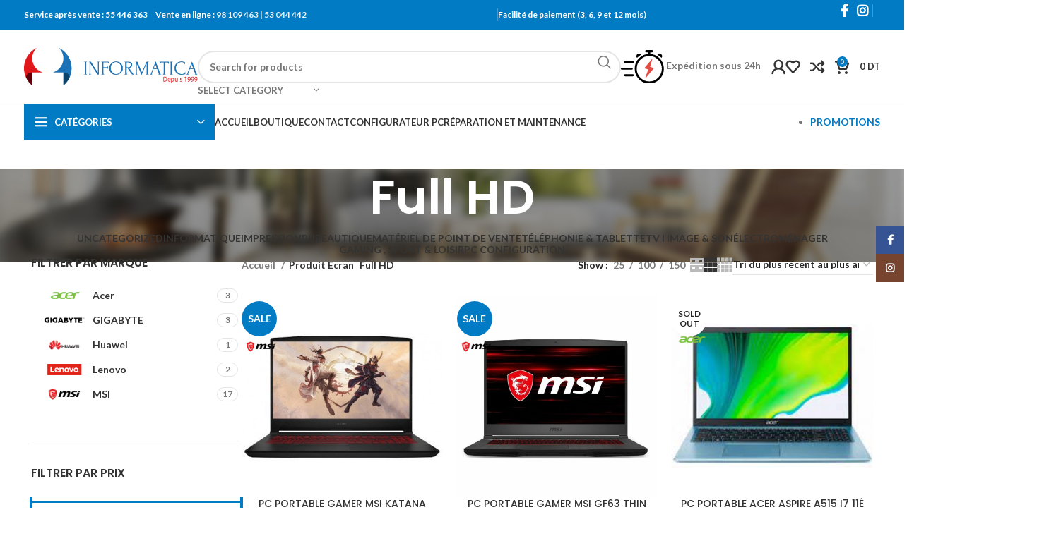

--- FILE ---
content_type: text/html; charset=UTF-8
request_url: https://informatica.tn/ecran/fullhd/
body_size: 81184
content:
<!DOCTYPE html>
<html lang="fr-FR">
<head>
	<meta charset="UTF-8">
	<meta name="viewport" content="width=device-width, initial-scale=1.0, maximum-scale=1.0, user-scalable=no">
	<link rel="profile" href="http://gmpg.org/xfn/11">
	<link rel="pingback" href="https://informatica.tn/xmlrpc.php">
<!-- Global site tag (gtag.js) - Google Analytics -->
<script async src="https://www.googletagmanager.com/gtag/js?id=UA-133903807-1"></script>
<script>
  window.dataLayer = window.dataLayer || [];
  function gtag(){dataLayer.push(arguments);}
  gtag('js', new Date());

  gtag('config', 'UA-133903807-1');
</script>

	<meta name='robots' content='index, follow, max-image-preview:large, max-snippet:-1, max-video-preview:-1' />
	<style>img:is([sizes="auto" i], [sizes^="auto," i]) { contain-intrinsic-size: 3000px 1500px }</style>
	
	<!-- This site is optimized with the Yoast SEO plugin v25.6 - https://yoast.com/wordpress/plugins/seo/ -->
	<title>Archives des Full HD - Informatica</title>
<link crossorigin data-rocket-preconnect href="https://chimpstatic.com" rel="preconnect">
<link crossorigin data-rocket-preconnect href="https://connect.facebook.net" rel="preconnect">
<link crossorigin data-rocket-preconnect href="https://www.googletagmanager.com" rel="preconnect">
<link crossorigin data-rocket-preconnect href="https://fonts.googleapis.com" rel="preconnect">
<link crossorigin data-rocket-preconnect href="https://cdn.onesignal.com" rel="preconnect">
<link data-rocket-preload as="style" href="https://fonts.googleapis.com/css?family=Lato%3A400%2C700%7CPoppins%3A400%2C600%2C500&#038;display=swap" rel="preload">
<link href="https://fonts.googleapis.com/css?family=Lato%3A400%2C700%7CPoppins%3A400%2C600%2C500&#038;display=swap" media="print" onload="this.media=&#039;all&#039;" rel="stylesheet">
<noscript><link rel="stylesheet" href="https://fonts.googleapis.com/css?family=Lato%3A400%2C700%7CPoppins%3A400%2C600%2C500&#038;display=swap"></noscript>
	<link rel="canonical" href="https://informatica.tn/ecran/fullhd/" />
	<link rel="next" href="https://informatica.tn/ecran/fullhd/page/2/" />
	<meta property="og:locale" content="fr_FR" />
	<meta property="og:type" content="article" />
	<meta property="og:title" content="Archives des Full HD - Informatica" />
	<meta property="og:url" content="https://informatica.tn/ecran/fullhd/" />
	<meta property="og:site_name" content="Informatica" />
	<meta name="twitter:card" content="summary_large_image" />
	<script type="application/ld+json" class="yoast-schema-graph">{"@context":"https://schema.org","@graph":[{"@type":"CollectionPage","@id":"https://informatica.tn/ecran/fullhd/","url":"https://informatica.tn/ecran/fullhd/","name":"Archives des Full HD - Informatica","isPartOf":{"@id":"https://informatica.tn/#website"},"primaryImageOfPage":{"@id":"https://informatica.tn/ecran/fullhd/#primaryimage"},"image":{"@id":"https://informatica.tn/ecran/fullhd/#primaryimage"},"thumbnailUrl":"https://informatica.tn/wp-content/uploads/2022/09/pc-portable-gamer-msi-katana-gf66-i5-12e-gen-16go-512go-3050.jpg","breadcrumb":{"@id":"https://informatica.tn/ecran/fullhd/#breadcrumb"},"inLanguage":"fr-FR"},{"@type":"ImageObject","inLanguage":"fr-FR","@id":"https://informatica.tn/ecran/fullhd/#primaryimage","url":"https://informatica.tn/wp-content/uploads/2022/09/pc-portable-gamer-msi-katana-gf66-i5-12e-gen-16go-512go-3050.jpg","contentUrl":"https://informatica.tn/wp-content/uploads/2022/09/pc-portable-gamer-msi-katana-gf66-i5-12e-gen-16go-512go-3050.jpg","width":400,"height":400},{"@type":"BreadcrumbList","@id":"https://informatica.tn/ecran/fullhd/#breadcrumb","itemListElement":[{"@type":"ListItem","position":1,"name":"Home","item":"https://informatica.tn/"},{"@type":"ListItem","position":2,"name":"Full HD"}]},{"@type":"WebSite","@id":"https://informatica.tn/#website","url":"https://informatica.tn/","name":"Informatica","description":"Just another WordPress site","publisher":{"@id":"https://informatica.tn/#organization"},"potentialAction":[{"@type":"SearchAction","target":{"@type":"EntryPoint","urlTemplate":"https://informatica.tn/?s={search_term_string}"},"query-input":{"@type":"PropertyValueSpecification","valueRequired":true,"valueName":"search_term_string"}}],"inLanguage":"fr-FR"},{"@type":"Organization","@id":"https://informatica.tn/#organization","name":"Informatica","url":"https://informatica.tn/","logo":{"@type":"ImageObject","inLanguage":"fr-FR","@id":"https://informatica.tn/#/schema/logo/image/","url":"https://informatica.tn/wp-content/uploads/2021/02/informatica-logo-1549402793.png","contentUrl":"https://informatica.tn/wp-content/uploads/2021/02/informatica-logo-1549402793.png","width":813,"height":178,"caption":"Informatica"},"image":{"@id":"https://informatica.tn/#/schema/logo/image/"},"sameAs":["https://www.facebook.com/informatica.tn","https://www.instagram.com/informaticatunisie/"]}]}</script>
	<!-- / Yoast SEO plugin. -->


<link rel='dns-prefetch' href='//cdnjs.cloudflare.com' />
<link rel='dns-prefetch' href='//fonts.googleapis.com' />
<link href='https://fonts.gstatic.com' crossorigin rel='preconnect' />
<link rel="alternate" type="application/rss+xml" title="Informatica &raquo; Flux" href="https://informatica.tn/feed/" />
<link rel="alternate" type="application/rss+xml" title="Informatica &raquo; Flux des commentaires" href="https://informatica.tn/comments/feed/" />
<link rel="alternate" type="application/rss+xml" title="Flux pour Informatica &raquo; Full HD Ecran" href="https://informatica.tn/ecran/fullhd/feed/" />
<style id='safe-svg-svg-icon-style-inline-css' type='text/css'>
.safe-svg-cover{text-align:center}.safe-svg-cover .safe-svg-inside{display:inline-block;max-width:100%}.safe-svg-cover svg{fill:currentColor;height:100%;max-height:100%;max-width:100%;width:100%}

</style>
<style id='ce4wp-subscribe-style-inline-css' type='text/css'>
.wp-block-ce4wp-subscribe{max-width:840px;margin:0 auto}.wp-block-ce4wp-subscribe .title{margin-bottom:0}.wp-block-ce4wp-subscribe .subTitle{margin-top:0;font-size:0.8em}.wp-block-ce4wp-subscribe .disclaimer{margin-top:5px;font-size:0.8em}.wp-block-ce4wp-subscribe .disclaimer .disclaimer-label{margin-left:10px}.wp-block-ce4wp-subscribe .inputBlock{width:100%;margin-bottom:10px}.wp-block-ce4wp-subscribe .inputBlock input{width:100%}.wp-block-ce4wp-subscribe .inputBlock label{display:inline-block}.wp-block-ce4wp-subscribe .submit-button{margin-top:25px;display:block}.wp-block-ce4wp-subscribe .required-text{display:inline-block;margin:0;padding:0;margin-left:0.3em}.wp-block-ce4wp-subscribe .onSubmission{height:0;max-width:840px;margin:0 auto}.wp-block-ce4wp-subscribe .firstNameSummary .lastNameSummary{text-transform:capitalize}.wp-block-ce4wp-subscribe .ce4wp-inline-notification{display:flex;flex-direction:row;align-items:center;padding:13px 10px;width:100%;height:40px;border-style:solid;border-color:orange;border-width:1px;border-left-width:4px;border-radius:3px;background:rgba(255,133,15,0.1);flex:none;order:0;flex-grow:1;margin:0px 0px}.wp-block-ce4wp-subscribe .ce4wp-inline-warning-text{font-style:normal;font-weight:normal;font-size:16px;line-height:20px;display:flex;align-items:center;color:#571600;margin-left:9px}.wp-block-ce4wp-subscribe .ce4wp-inline-warning-icon{color:orange}.wp-block-ce4wp-subscribe .ce4wp-inline-warning-arrow{color:#571600;margin-left:auto}.wp-block-ce4wp-subscribe .ce4wp-banner-clickable{cursor:pointer}.ce4wp-link{cursor:pointer}

.no-flex{display:block}.sub-header{margin-bottom:1em}


</style>
<link data-minify="1" rel='stylesheet' id='wbs-wcpb-admin-styles-css' href='https://informatica.tn/wp-content/cache/min/1/wp-content/plugins/woocommerce-boost-sales/css/bundle-frontend.css?ver=1766421599' type='text/css' media='all' />
<style id='woocommerce-inline-inline-css' type='text/css'>
.woocommerce form .form-row .required { visibility: visible; }
</style>
<link data-minify="1" rel='stylesheet' id='brands-styles-css' href='https://informatica.tn/wp-content/cache/min/1/wp-content/plugins/woocommerce/assets/css/brands.css?ver=1766421599' type='text/css' media='all' />
<link data-minify="1" rel='stylesheet' id='yith-product-shipping-style-style-css' href='https://informatica.tn/wp-content/cache/min/1/wp-content/plugins/yith-product-shipping-for-woocommerce-premium/assets/css/yith-wcps-style.css?ver=1766421599' type='text/css' media='all' />
<link data-minify="1" rel='stylesheet' id='sumo-pp-frontend-css' href='https://informatica.tn/wp-content/cache/min/1/wp-content/plugins/sumopaymentplans/assets/css/frontend.css?ver=1766421599' type='text/css' media='all' />
<link data-minify="1" rel='stylesheet' id='yith-wfbt-query-dialog-style-css' href='https://informatica.tn/wp-content/cache/min/1/ajax/libs/jquery-modal/0.9.1/jquery.modal.min.css?ver=1766421599' type='text/css' media='all' />
<link data-minify="1" rel='stylesheet' id='yith-wfbt-style-css' href='https://informatica.tn/wp-content/cache/background-css/1/informatica.tn/wp-content/cache/min/1/wp-content/plugins/yith-woocommerce-frequently-bought-together-premium/assets/css/yith-wfbt.css?ver=1766421599&wpr_t=1766752504' type='text/css' media='all' />
<style id='yith-wfbt-style-inline-css' type='text/css'>

                .yith-wfbt-submit-block .yith-wfbt-submit-button{background: #222222;color: #ffffff;border-color: #222222;}
                .yith-wfbt-submit-block .yith-wfbt-submit-button:hover{background: #222222;color: #ffffff;border-color: #222222;}
                .yith-wfbt-form{background: #ffffff;}
</style>
<link data-minify="1" rel='stylesheet' id='elementor-icons-css' href='https://informatica.tn/wp-content/cache/min/1/wp-content/plugins/elementor/assets/lib/eicons/css/elementor-icons.min.css?ver=1766421599' type='text/css' media='all' />
<link rel='stylesheet' id='elementor-frontend-css' href='https://informatica.tn/wp-content/plugins/elementor/assets/css/frontend.min.css?ver=3.31.2' type='text/css' media='all' />
<link data-minify="1" rel='stylesheet' id='elementor-post-520-css' href='https://informatica.tn/wp-content/cache/min/1/wp-content/uploads/elementor/css/post-520.css?ver=1766421599' type='text/css' media='all' />
<link rel='stylesheet' id='bootstrap-css' href='https://informatica.tn/wp-content/themes/woodmart/css/bootstrap-light.min.css?ver=7.5.2' type='text/css' media='all' />
<link rel='stylesheet' id='woodmart-style-css' href='https://informatica.tn/wp-content/cache/background-css/1/informatica.tn/wp-content/themes/woodmart/css/parts/base.min.css?ver=7.5.2&wpr_t=1766752504' type='text/css' media='all' />
<link rel='stylesheet' id='wd-360degree-css' href='https://informatica.tn/wp-content/themes/woodmart/css/parts/el-360deg.min.css?ver=7.5.2' type='text/css' media='all' />
<link rel='stylesheet' id='wd-widget-tag-cloud-css' href='https://informatica.tn/wp-content/themes/woodmart/css/parts/widget-tag-cloud.min.css?ver=7.5.2' type='text/css' media='all' />
<link rel='stylesheet' id='wd-widget-wd-recent-posts-css' href='https://informatica.tn/wp-content/themes/woodmart/css/parts/widget-wd-recent-posts.min.css?ver=7.5.2' type='text/css' media='all' />
<link rel='stylesheet' id='wd-widget-nav-css' href='https://informatica.tn/wp-content/themes/woodmart/css/parts/widget-nav.min.css?ver=7.5.2' type='text/css' media='all' />
<link rel='stylesheet' id='wd-widget-wd-layered-nav-css' href='https://informatica.tn/wp-content/themes/woodmart/css/parts/woo-widget-wd-layered-nav.min.css?ver=7.5.2' type='text/css' media='all' />
<link rel='stylesheet' id='wd-woo-mod-swatches-base-css' href='https://informatica.tn/wp-content/themes/woodmart/css/parts/woo-mod-swatches-base.min.css?ver=7.5.2' type='text/css' media='all' />
<link rel='stylesheet' id='wd-woo-mod-swatches-filter-css' href='https://informatica.tn/wp-content/themes/woodmart/css/parts/woo-mod-swatches-filter.min.css?ver=7.5.2' type='text/css' media='all' />
<link rel='stylesheet' id='wd-widget-product-cat-css' href='https://informatica.tn/wp-content/themes/woodmart/css/parts/woo-widget-product-cat.min.css?ver=7.5.2' type='text/css' media='all' />
<link rel='stylesheet' id='wd-widget-product-list-css' href='https://informatica.tn/wp-content/themes/woodmart/css/parts/woo-widget-product-list.min.css?ver=7.5.2' type='text/css' media='all' />
<link rel='stylesheet' id='wd-widget-slider-price-filter-css' href='https://informatica.tn/wp-content/themes/woodmart/css/parts/woo-widget-slider-price-filter.min.css?ver=7.5.2' type='text/css' media='all' />
<link rel='stylesheet' id='wd-lazy-loading-css' href='https://informatica.tn/wp-content/themes/woodmart/css/parts/opt-lazy-load.min.css?ver=7.5.2' type='text/css' media='all' />
<link rel='stylesheet' id='wd-wpcf7-css' href='https://informatica.tn/wp-content/themes/woodmart/css/parts/int-wpcf7.min.css?ver=7.5.2' type='text/css' media='all' />
<link rel='stylesheet' id='wd-elementor-base-css' href='https://informatica.tn/wp-content/themes/woodmart/css/parts/int-elem-base.min.css?ver=7.5.2' type='text/css' media='all' />
<link rel='stylesheet' id='wd-notices-fixed-css' href='https://informatica.tn/wp-content/themes/woodmart/css/parts/woo-opt-sticky-notices.min.css?ver=7.5.2' type='text/css' media='all' />
<link rel='stylesheet' id='wd-woocommerce-base-css' href='https://informatica.tn/wp-content/themes/woodmart/css/parts/woocommerce-base.min.css?ver=7.5.2' type='text/css' media='all' />
<link rel='stylesheet' id='wd-mod-star-rating-css' href='https://informatica.tn/wp-content/themes/woodmart/css/parts/mod-star-rating.min.css?ver=7.5.2' type='text/css' media='all' />
<link rel='stylesheet' id='wd-woo-el-track-order-css' href='https://informatica.tn/wp-content/themes/woodmart/css/parts/woo-el-track-order.min.css?ver=7.5.2' type='text/css' media='all' />
<link rel='stylesheet' id='wd-woocommerce-block-notices-css' href='https://informatica.tn/wp-content/themes/woodmart/css/parts/woo-mod-block-notices.min.css?ver=7.5.2' type='text/css' media='all' />
<link rel='stylesheet' id='wd-widget-active-filters-css' href='https://informatica.tn/wp-content/themes/woodmart/css/parts/woo-widget-active-filters.min.css?ver=7.5.2' type='text/css' media='all' />
<link rel='stylesheet' id='wd-woo-shop-predefined-css' href='https://informatica.tn/wp-content/themes/woodmart/css/parts/woo-shop-predefined.min.css?ver=7.5.2' type='text/css' media='all' />
<link rel='stylesheet' id='wd-shop-title-categories-css' href='https://informatica.tn/wp-content/themes/woodmart/css/parts/woo-categories-loop-nav.min.css?ver=7.5.2' type='text/css' media='all' />
<link rel='stylesheet' id='wd-woo-categories-loop-nav-mobile-accordion-css' href='https://informatica.tn/wp-content/themes/woodmart/css/parts/woo-categories-loop-nav-mobile-accordion.min.css?ver=7.5.2' type='text/css' media='all' />
<link rel='stylesheet' id='wd-woo-shop-el-products-per-page-css' href='https://informatica.tn/wp-content/themes/woodmart/css/parts/woo-shop-el-products-per-page.min.css?ver=7.5.2' type='text/css' media='all' />
<link rel='stylesheet' id='wd-woo-shop-page-title-css' href='https://informatica.tn/wp-content/themes/woodmart/css/parts/woo-shop-page-title.min.css?ver=7.5.2' type='text/css' media='all' />
<link rel='stylesheet' id='wd-woo-mod-shop-loop-head-css' href='https://informatica.tn/wp-content/themes/woodmart/css/parts/woo-mod-shop-loop-head.min.css?ver=7.5.2' type='text/css' media='all' />
<link rel='stylesheet' id='wd-woo-shop-el-order-by-css' href='https://informatica.tn/wp-content/themes/woodmart/css/parts/woo-shop-el-order-by.min.css?ver=7.5.2' type='text/css' media='all' />
<link rel='stylesheet' id='wd-woo-shop-el-products-view-css' href='https://informatica.tn/wp-content/themes/woodmart/css/parts/woo-shop-el-products-view.min.css?ver=7.5.2' type='text/css' media='all' />
<link rel='stylesheet' id='child-style-css' href='https://informatica.tn/wp-content/themes/woodmart-child/style.css?ver=7.5.2' type='text/css' media='all' />
<link rel='stylesheet' id='wd-header-base-css' href='https://informatica.tn/wp-content/themes/woodmart/css/parts/header-base.min.css?ver=7.5.2' type='text/css' media='all' />
<link rel='stylesheet' id='wd-mod-tools-css' href='https://informatica.tn/wp-content/themes/woodmart/css/parts/mod-tools.min.css?ver=7.5.2' type='text/css' media='all' />
<link rel='stylesheet' id='wd-header-elements-base-css' href='https://informatica.tn/wp-content/themes/woodmart/css/parts/header-el-base.min.css?ver=7.5.2' type='text/css' media='all' />
<link rel='stylesheet' id='wd-social-icons-css' href='https://informatica.tn/wp-content/themes/woodmart/css/parts/el-social-icons.min.css?ver=7.5.2' type='text/css' media='all' />
<link rel='stylesheet' id='wd-header-search-css' href='https://informatica.tn/wp-content/themes/woodmart/css/parts/header-el-search.min.css?ver=7.5.2' type='text/css' media='all' />
<link rel='stylesheet' id='wd-header-search-form-css' href='https://informatica.tn/wp-content/themes/woodmart/css/parts/header-el-search-form.min.css?ver=7.5.2' type='text/css' media='all' />
<link rel='stylesheet' id='wd-wd-search-results-css' href='https://informatica.tn/wp-content/themes/woodmart/css/parts/wd-search-results.min.css?ver=7.5.2' type='text/css' media='all' />
<link rel='stylesheet' id='wd-wd-search-form-css' href='https://informatica.tn/wp-content/themes/woodmart/css/parts/wd-search-form.min.css?ver=7.5.2' type='text/css' media='all' />
<link rel='stylesheet' id='wd-wd-search-cat-css' href='https://informatica.tn/wp-content/themes/woodmart/css/parts/wd-search-cat.min.css?ver=7.5.2' type='text/css' media='all' />
<link rel='stylesheet' id='wd-woo-mod-login-form-css' href='https://informatica.tn/wp-content/themes/woodmart/css/parts/woo-mod-login-form.min.css?ver=7.5.2' type='text/css' media='all' />
<link rel='stylesheet' id='wd-header-my-account-css' href='https://informatica.tn/wp-content/themes/woodmart/css/parts/header-el-my-account.min.css?ver=7.5.2' type='text/css' media='all' />
<link rel='stylesheet' id='wd-header-cart-side-css' href='https://informatica.tn/wp-content/themes/woodmart/css/parts/header-el-cart-side.min.css?ver=7.5.2' type='text/css' media='all' />
<link rel='stylesheet' id='wd-header-cart-css' href='https://informatica.tn/wp-content/themes/woodmart/css/parts/header-el-cart.min.css?ver=7.5.2' type='text/css' media='all' />
<link rel='stylesheet' id='wd-widget-shopping-cart-css' href='https://informatica.tn/wp-content/themes/woodmart/css/parts/woo-widget-shopping-cart.min.css?ver=7.5.2' type='text/css' media='all' />
<link rel='stylesheet' id='wd-header-mobile-nav-dropdown-css' href='https://informatica.tn/wp-content/themes/woodmart/css/parts/header-el-mobile-nav-dropdown.min.css?ver=7.5.2' type='text/css' media='all' />
<link rel='stylesheet' id='wd-header-categories-nav-css' href='https://informatica.tn/wp-content/themes/woodmart/css/parts/header-el-category-nav.min.css?ver=7.5.2' type='text/css' media='all' />
<link rel='stylesheet' id='wd-mod-nav-vertical-css' href='https://informatica.tn/wp-content/themes/woodmart/css/parts/mod-nav-vertical.min.css?ver=7.5.2' type='text/css' media='all' />
<link rel='stylesheet' id='wd-mod-nav-vertical-design-default-css' href='https://informatica.tn/wp-content/themes/woodmart/css/parts/mod-nav-vertical-design-default.min.css?ver=7.5.2' type='text/css' media='all' />
<link rel='stylesheet' id='wd-brands-css' href='https://informatica.tn/wp-content/themes/woodmart/css/parts/el-brand.min.css?ver=7.5.2' type='text/css' media='all' />
<link rel='stylesheet' id='wd-mod-nav-menu-label-css' href='https://informatica.tn/wp-content/themes/woodmart/css/parts/mod-nav-menu-label.min.css?ver=7.5.2' type='text/css' media='all' />
<link rel='stylesheet' id='wd-product-loop-css' href='https://informatica.tn/wp-content/themes/woodmart/css/parts/woo-product-loop.min.css?ver=7.5.2' type='text/css' media='all' />
<link rel='stylesheet' id='wd-product-loop-icons-css' href='https://informatica.tn/wp-content/themes/woodmart/css/parts/woo-product-loop-icons.min.css?ver=7.5.2' type='text/css' media='all' />
<link rel='stylesheet' id='wd-woo-mod-product-labels-css' href='https://informatica.tn/wp-content/themes/woodmart/css/parts/woo-mod-product-labels.min.css?ver=7.5.2' type='text/css' media='all' />
<link rel='stylesheet' id='wd-woo-mod-product-labels-round-css' href='https://informatica.tn/wp-content/themes/woodmart/css/parts/woo-mod-product-labels-round.min.css?ver=7.5.2' type='text/css' media='all' />
<link rel='stylesheet' id='wd-mfp-popup-css' href='https://informatica.tn/wp-content/themes/woodmart/css/parts/lib-magnific-popup.min.css?ver=7.5.2' type='text/css' media='all' />
<link rel='stylesheet' id='wd-section-title-css' href='https://informatica.tn/wp-content/themes/woodmart/css/parts/el-section-title.min.css?ver=7.5.2' type='text/css' media='all' />
<link rel='stylesheet' id='wd-product-loop-quick-css' href='https://informatica.tn/wp-content/themes/woodmart/css/parts/woo-product-loop-quick.min.css?ver=7.5.2' type='text/css' media='all' />
<link rel='stylesheet' id='wd-woo-mod-add-btn-replace-css' href='https://informatica.tn/wp-content/themes/woodmart/css/parts/woo-mod-add-btn-replace.min.css?ver=7.5.2' type='text/css' media='all' />
<link rel='stylesheet' id='wd-swiper-css' href='https://informatica.tn/wp-content/themes/woodmart/css/parts/lib-swiper.min.css?ver=7.5.2' type='text/css' media='all' />
<link rel='stylesheet' id='wd-product-loop-standard-css' href='https://informatica.tn/wp-content/themes/woodmart/css/parts/woo-product-loop-standard.min.css?ver=7.5.2' type='text/css' media='all' />
<link rel='stylesheet' id='wd-swiper-arrows-css' href='https://informatica.tn/wp-content/themes/woodmart/css/parts/lib-swiper-arrows.min.css?ver=7.5.2' type='text/css' media='all' />
<link rel='stylesheet' id='wd-swiper-pagin-css' href='https://informatica.tn/wp-content/themes/woodmart/css/parts/lib-swiper-pagin.min.css?ver=7.5.2' type='text/css' media='all' />
<link rel='stylesheet' id='wd-product-loop-base-css' href='https://informatica.tn/wp-content/themes/woodmart/css/parts/woo-product-loop-base.min.css?ver=7.5.2' type='text/css' media='all' />
<link rel='stylesheet' id='wd-mod-more-description-css' href='https://informatica.tn/wp-content/themes/woodmart/css/parts/mod-more-description.min.css?ver=7.5.2' type='text/css' media='all' />
<link rel='stylesheet' id='wd-highlighted-product-css' href='https://informatica.tn/wp-content/themes/woodmart/css/parts/el-opt-highlight-product.min.css?ver=7.5.2' type='text/css' media='all' />
<link rel='stylesheet' id='wd-page-title-css' href='https://informatica.tn/wp-content/themes/woodmart/css/parts/page-title.min.css?ver=7.5.2' type='text/css' media='all' />
<link rel='stylesheet' id='wd-off-canvas-sidebar-css' href='https://informatica.tn/wp-content/themes/woodmart/css/parts/opt-off-canvas-sidebar.min.css?ver=7.5.2' type='text/css' media='all' />
<link rel='stylesheet' id='wd-woo-mod-swatches-style-1-css' href='https://informatica.tn/wp-content/themes/woodmart/css/parts/woo-mod-swatches-style-1.min.css?ver=7.5.2' type='text/css' media='all' />
<link rel='stylesheet' id='wd-shop-filter-area-css' href='https://informatica.tn/wp-content/themes/woodmart/css/parts/woo-shop-el-filters-area.min.css?ver=7.5.2' type='text/css' media='all' />
<link rel='stylesheet' id='wd-woo-shop-el-active-filters-css' href='https://informatica.tn/wp-content/themes/woodmart/css/parts/woo-shop-el-active-filters.min.css?ver=7.5.2' type='text/css' media='all' />
<link rel='stylesheet' id='wd-categories-loop-default-css' href='https://informatica.tn/wp-content/themes/woodmart/css/parts/woo-categories-loop-default-old.min.css?ver=7.5.2' type='text/css' media='all' />
<link rel='stylesheet' id='wd-categories-loop-css' href='https://informatica.tn/wp-content/themes/woodmart/css/parts/woo-categories-loop-old.min.css?ver=7.5.2' type='text/css' media='all' />
<link rel='stylesheet' id='wd-sticky-loader-css' href='https://informatica.tn/wp-content/themes/woodmart/css/parts/mod-sticky-loader.min.css?ver=7.5.2' type='text/css' media='all' />
<link rel='stylesheet' id='wd-widget-collapse-css' href='https://informatica.tn/wp-content/themes/woodmart/css/parts/opt-widget-collapse.min.css?ver=7.5.2' type='text/css' media='all' />
<link rel='stylesheet' id='wd-footer-base-css' href='https://informatica.tn/wp-content/themes/woodmart/css/parts/footer-base.min.css?ver=7.5.2' type='text/css' media='all' />
<link rel='stylesheet' id='wd-scroll-top-css' href='https://informatica.tn/wp-content/themes/woodmart/css/parts/opt-scrolltotop.min.css?ver=7.5.2' type='text/css' media='all' />
<link rel='stylesheet' id='wd-header-my-account-sidebar-css' href='https://informatica.tn/wp-content/themes/woodmart/css/parts/header-el-my-account-sidebar.min.css?ver=7.5.2' type='text/css' media='all' />
<link rel='stylesheet' id='wd-sticky-social-buttons-css' href='https://informatica.tn/wp-content/themes/woodmart/css/parts/opt-sticky-social.min.css?ver=7.5.2' type='text/css' media='all' />
<link rel='stylesheet' id='wd-bottom-toolbar-css' href='https://informatica.tn/wp-content/themes/woodmart/css/parts/opt-bottom-toolbar.min.css?ver=7.5.2' type='text/css' media='all' />
<link rel='stylesheet' id='wd-mod-sticky-sidebar-opener-css' href='https://informatica.tn/wp-content/themes/woodmart/css/parts/mod-sticky-sidebar-opener.min.css?ver=7.5.2' type='text/css' media='all' />
<link data-minify="1" rel='stylesheet' id='xts-style-theme_settings_default-css' href='https://informatica.tn/wp-content/cache/min/1/wp-content/uploads/2025/08/xts-theme_settings_default-1754938281.css?ver=1766421600' type='text/css' media='all' />

<link data-minify="1" rel='stylesheet' id='jquery-vi_flexslider-css' href='https://informatica.tn/wp-content/cache/min/1/wp-content/plugins/woocommerce-boost-sales/css/vi_flexslider.css?ver=1766421600' type='text/css' media='all' />
<link data-minify="1" rel='stylesheet' id='woocommerce-boost-sales-css' href='https://informatica.tn/wp-content/cache/background-css/1/informatica.tn/wp-content/cache/min/1/wp-content/plugins/woocommerce-boost-sales/css/woocommerce-boost-sales.css?ver=1766421600&wpr_t=1766752505' type='text/css' media='all' />
<style id='woocommerce-boost-sales-inline-css' type='text/css'>

			.woocommerce-boost-sales .wbs-upsells .product-controls button.wbs-single_add_to_cart_button,
			.wbs-content-inner-crs .wbs-crosssells-button-atc button.wbs-single_add_to_cart_button,
			.woocommerce-boost-sales .wbs-upsells .product-controls .wbs-cart .wbs-product-link,
			.wbs-content-inner-crs .wbs-crosssells-button-atc button.wbs-single_add_to_cart_button,
			.woocommerce-boost-sales .wbs-breadcrum .wbs-header-right a,
			.vi-wbs-btn-redeem{
				background-color: #bdbdbd;
			}.wbs-content-inner-crs .wbs-crosssells-button-atc .wbs-single_add_to_cart_button,
			.vi-wbs-btn-redeem:hover,.woocommerce-boost-sales .wbs-breadcrum .wbs-header-right a::before,
			.woocommerce-boost-sales .wbs-upsells .product-controls button.wbs-single_add_to_cart_button:hover,
			.wbs-content-inner-crs .wbs-crosssells-button-atc button.wbs-single_add_to_cart_button:hover,
			.woocommerce-boost-sales .wbs-upsells .product-controls .wbs-cart .wbs-product-link:hover{
			background-color: #111111;
			}	
				.woocommerce-boost-sales .wbs-content-crossell{
				background-color: #ffffff; 
				color:#9e9e9e
				}
				.wbs-crs-regular-price{
				color: #111111; 
				}
				.wbs-crosssells-price > div.wbs-crs-save-price > div.wbs-save-price{
				color: #111111; 
				}
				.woocommerce-boost-sales .vi-wbs-topbar,.woocommerce-boost-sales .vi-wbs-topbar > div{
				color: #111111; 
				}
				.vi-wbs-topbar .vi-wbs-progress-container .vi-wbs-progress{
				background-color: #111111; 
				}
				.vi-wbs-progress .vi-wbs-progress-bar.vi-wbs-progress-bar-success{
				background-color: #bdbdbd; 
				}
				.gift-button.gift_right.wbs-icon-font:before{
				background-color: #ffffff; 
				color: #555555; 
				}
</style>
<link data-minify="1" rel='stylesheet' id='elementor-gf-local-roboto-css' href='https://informatica.tn/wp-content/cache/min/1/wp-content/uploads/elementor/google-fonts/css/roboto.css?ver=1766421600' type='text/css' media='all' />
<link data-minify="1" rel='stylesheet' id='elementor-gf-local-robotoslab-css' href='https://informatica.tn/wp-content/cache/min/1/wp-content/uploads/elementor/google-fonts/css/robotoslab.css?ver=1766421600' type='text/css' media='all' />
<script type="text/template" id="tmpl-variation-template">
	<div class="woocommerce-variation-description">{{{ data.variation.variation_description }}}</div>
	<div class="woocommerce-variation-price">{{{ data.variation.price_html }}}</div>
	<div class="woocommerce-variation-availability">{{{ data.variation.availability_html }}}</div>
</script>
<script type="text/template" id="tmpl-unavailable-variation-template">
	<p role="alert">Désolé, ce produit n&rsquo;est pas disponible. Veuillez choisir une combinaison différente.</p>
</script>
        <script type="text/javascript" data-cfasync="false">
			var wboostsales_ajax_url = "https://informatica.tn/wp-admin/admin-ajax.php"        </script>
		<script type="text/javascript" src="https://informatica.tn/wp-includes/js/jquery/jquery.min.js?ver=3.7.1" id="jquery-core-js" data-rocket-defer defer></script>
<script type="text/javascript" src="https://informatica.tn/wp-includes/js/jquery/jquery-migrate.min.js?ver=3.4.1" id="jquery-migrate-js" data-rocket-defer defer></script>
<script type="text/javascript" src="https://informatica.tn/wp-content/plugins/woocommerce/assets/js/jquery-blockui/jquery.blockUI.min.js?ver=2.7.0-wc.10.0.5" id="jquery-blockui-js" data-wp-strategy="defer" data-rocket-defer defer></script>
<script type="text/javascript" id="wc-add-to-cart-js-extra">
/* <![CDATA[ */
var wc_add_to_cart_params = {"ajax_url":"\/wp-admin\/admin-ajax.php","wc_ajax_url":"\/?wc-ajax=%%endpoint%%","i18n_view_cart":"Voir le panier","cart_url":"https:\/\/informatica.tn\/cart\/","is_cart":"","cart_redirect_after_add":"no"};
/* ]]> */
</script>
<script type="text/javascript" src="https://informatica.tn/wp-content/plugins/woocommerce/assets/js/frontend/add-to-cart.min.js?ver=10.0.5" id="wc-add-to-cart-js" defer="defer" data-wp-strategy="defer"></script>
<script type="text/javascript" src="https://informatica.tn/wp-content/plugins/woocommerce/assets/js/js-cookie/js.cookie.min.js?ver=2.1.4-wc.10.0.5" id="js-cookie-js" defer="defer" data-wp-strategy="defer"></script>
<script type="text/javascript" id="woocommerce-js-extra">
/* <![CDATA[ */
var woocommerce_params = {"ajax_url":"\/wp-admin\/admin-ajax.php","wc_ajax_url":"\/?wc-ajax=%%endpoint%%","i18n_password_show":"Afficher le mot de passe","i18n_password_hide":"Masquer le mot de passe"};
/* ]]> */
</script>
<script type="text/javascript" src="https://informatica.tn/wp-content/plugins/woocommerce/assets/js/frontend/woocommerce.min.js?ver=10.0.5" id="woocommerce-js" defer="defer" data-wp-strategy="defer"></script>
<script type="text/javascript" id="sumo-pp-single-product-js-extra">
/* <![CDATA[ */
var sumo_pp_single_product_params = {"wp_ajax_url":"https:\/\/informatica.tn\/wp-admin\/admin-ajax.php","product":"25578","get_wc_booking_deposit_fields_nonce":"a84afc5499","hide_product_price":"no","price_based_on":"sale-price","variation_deposit_form_template":"from-woocommerce"};
/* ]]> */
</script>
<script data-minify="1" type="text/javascript" src="https://informatica.tn/wp-content/cache/min/1/wp-content/plugins/sumopaymentplans/assets/js/frontend/single-product.js?ver=1754938247" id="sumo-pp-single-product-js" data-rocket-defer defer></script>
<script type="text/javascript" id="sumo-pp-checkout-js-extra">
/* <![CDATA[ */
var sumo_pp_checkout_params = {"wp_ajax_url":"https:\/\/informatica.tn\/wp-admin\/admin-ajax.php","is_user_logged_in":"","orderpp_nonce":"f26c5b3fe1","can_user_deposit_payment":"","maybe_prevent_from_hiding_guest_signup_form":"","current_page":"cart"};
/* ]]> */
</script>
<script data-minify="1" type="text/javascript" src="https://informatica.tn/wp-content/cache/min/1/wp-content/plugins/sumopaymentplans/assets/js/frontend/checkout.js?ver=1754938247" id="sumo-pp-checkout-js" data-rocket-defer defer></script>
<script type="text/javascript" id="sumo-pp-myaccount-js-extra">
/* <![CDATA[ */
var sumo_pp_myaccount_params = {"wp_ajax_url":"https:\/\/informatica.tn\/wp-admin\/admin-ajax.php","show_more_notes_label":"Show More","show_less_notes_label":"Show Less","myaccount_nonce":"e8bcb09ed6"};
/* ]]> */
</script>
<script data-minify="1" type="text/javascript" src="https://informatica.tn/wp-content/cache/min/1/wp-content/plugins/sumopaymentplans/assets/js/frontend/myaccount.js?ver=1754938247" id="sumo-pp-myaccount-js" data-rocket-defer defer></script>
<script type="text/javascript" src="https://informatica.tn/wp-includes/js/underscore.min.js?ver=1.13.7" id="underscore-js" data-rocket-defer defer></script>
<script type="text/javascript" id="wp-util-js-extra">
/* <![CDATA[ */
var _wpUtilSettings = {"ajax":{"url":"\/wp-admin\/admin-ajax.php"}};
/* ]]> */
</script>
<script type="text/javascript" src="https://informatica.tn/wp-includes/js/wp-util.min.js?ver=6.8.3" id="wp-util-js" data-rocket-defer defer></script>
<script type="text/javascript" id="wc-add-to-cart-variation-js-extra">
/* <![CDATA[ */
var wc_add_to_cart_variation_params = {"wc_ajax_url":"\/?wc-ajax=%%endpoint%%","i18n_no_matching_variations_text":"D\u00e9sol\u00e9, aucun produit ne r\u00e9pond \u00e0 vos crit\u00e8res. Veuillez choisir une combinaison diff\u00e9rente.","i18n_make_a_selection_text":"Veuillez s\u00e9lectionner des options du produit avant de l\u2019ajouter \u00e0 votre panier.","i18n_unavailable_text":"D\u00e9sol\u00e9, ce produit n\u2019est pas disponible. Veuillez choisir une combinaison diff\u00e9rente."};
var wc_add_to_cart_variation_params = {"wc_ajax_url":"\/?wc-ajax=%%endpoint%%","i18n_no_matching_variations_text":"D\u00e9sol\u00e9, aucun produit ne r\u00e9pond \u00e0 vos crit\u00e8res. Veuillez choisir une combinaison diff\u00e9rente.","i18n_make_a_selection_text":"Veuillez s\u00e9lectionner des options du produit avant de l\u2019ajouter \u00e0 votre panier.","i18n_unavailable_text":"D\u00e9sol\u00e9, ce produit n\u2019est pas disponible. Veuillez choisir une combinaison diff\u00e9rente.","i18n_reset_alert_text":"Votre s\u00e9lection a \u00e9t\u00e9 r\u00e9initialis\u00e9e. Veuillez s\u00e9lectionner des options du produit avant de l\u2019ajouter \u00e0 votre panier."};
/* ]]> */
</script>
<script type="text/javascript" src="https://informatica.tn/wp-content/plugins/woocommerce/assets/js/frontend/add-to-cart-variation.min.js?ver=10.0.5" id="wc-add-to-cart-variation-js" defer="defer" data-wp-strategy="defer"></script>
<script type="text/javascript" src="https://informatica.tn/wp-content/themes/woodmart/js/libs/device.min.js?ver=7.5.2" id="wd-device-library-js" data-rocket-defer defer></script>
<script type="text/javascript" src="https://informatica.tn/wp-content/themes/woodmart/js/scripts/global/scrollBar.min.js?ver=7.5.2" id="wd-scrollbar-js" data-rocket-defer defer></script>
<link rel="https://api.w.org/" href="https://informatica.tn/wp-json/" /><link rel="EditURI" type="application/rsd+xml" title="RSD" href="https://informatica.tn/xmlrpc.php?rsd" />
<meta name="generator" content="WordPress 6.8.3" />
<meta name="generator" content="WooCommerce 10.0.5" />
					<meta name="viewport" content="width=device-width, initial-scale=1.0, maximum-scale=1.0, user-scalable=no">
										<noscript><style>.woocommerce-product-gallery{ opacity: 1 !important; }</style></noscript>
	<meta name="generator" content="Elementor 3.31.2; features: additional_custom_breakpoints, e_element_cache; settings: css_print_method-external, google_font-enabled, font_display-auto">
      <meta name="onesignal" content="wordpress-plugin"/>
            <script>

      window.OneSignalDeferred = window.OneSignalDeferred || [];

      OneSignalDeferred.push(function(OneSignal) {
        var oneSignal_options = {};
        window._oneSignalInitOptions = oneSignal_options;

        oneSignal_options['serviceWorkerParam'] = { scope: '/wp-content/plugins/onesignal-free-web-push-notifications/sdk_files/push/onesignal/' };
oneSignal_options['serviceWorkerPath'] = 'OneSignalSDKWorker.js';

        OneSignal.Notifications.setDefaultUrl("https://informatica.tn");

        oneSignal_options['wordpress'] = true;
oneSignal_options['appId'] = '600450d3-d075-46f8-a74e-f46f8adb005f';
oneSignal_options['allowLocalhostAsSecureOrigin'] = true;
oneSignal_options['welcomeNotification'] = { };
oneSignal_options['welcomeNotification']['title'] = "";
oneSignal_options['welcomeNotification']['message'] = "Merci pour votre inscription aux notifications.";
oneSignal_options['path'] = "https://informatica.tn/wp-content/plugins/onesignal-free-web-push-notifications/sdk_files/";
oneSignal_options['safari_web_id'] = "web.onesignal.auto.665e4130-cb92-443f-ad4d-8156961c0995";
oneSignal_options['promptOptions'] = { };
oneSignal_options['promptOptions']['actionMessage'] = "Abonnez vous aux notifications et recevez en temps réel toutes les actualités.";
oneSignal_options['promptOptions']['acceptButtonText'] = "S'abonner";
oneSignal_options['promptOptions']['cancelButtonText'] = "Non merci";
oneSignal_options['notifyButton'] = { };
oneSignal_options['notifyButton']['enable'] = true;
oneSignal_options['notifyButton']['position'] = 'bottom-right';
oneSignal_options['notifyButton']['theme'] = 'default';
oneSignal_options['notifyButton']['size'] = 'medium';
oneSignal_options['notifyButton']['showCredit'] = true;
oneSignal_options['notifyButton']['text'] = {};
oneSignal_options['notifyButton']['text']['tip.state.unsubscribed'] = 'Abonnez vous aux notifications!';
oneSignal_options['notifyButton']['text']['tip.state.subscribed'] = 'Vous êtes abonné aux notifications.';
oneSignal_options['notifyButton']['text']['tip.state.blocked'] = 'Vous avez bloqué les notifications.';
oneSignal_options['notifyButton']['text']['message.action.subscribed'] = 'Merci pour votre abonnement.';
oneSignal_options['notifyButton']['text']['message.action.resubscribed'] = 'Vous êtes abonné à nos notifications.';
oneSignal_options['notifyButton']['text']['dialog.main.button.subscribe'] = 'S&#039;abonner';
oneSignal_options['notifyButton']['text']['dialog.main.button.unsubscribe'] = 'Se désabonner';
oneSignal_options['notifyButton']['offset'] = {};
              OneSignal.init(window._oneSignalInitOptions);
              OneSignal.Slidedown.promptPush()      });

      function documentInitOneSignal() {
        var oneSignal_elements = document.getElementsByClassName("OneSignal-prompt");

        var oneSignalLinkClickHandler = function(event) { OneSignal.Notifications.requestPermission(); event.preventDefault(); };        for(var i = 0; i < oneSignal_elements.length; i++)
          oneSignal_elements[i].addEventListener('click', oneSignalLinkClickHandler, false);
      }

      if (document.readyState === 'complete') {
           documentInitOneSignal();
      }
      else {
           window.addEventListener("load", function(event){
               documentInitOneSignal();
          });
      }
    </script>
			<script  type="text/javascript">
				!function(f,b,e,v,n,t,s){if(f.fbq)return;n=f.fbq=function(){n.callMethod?
					n.callMethod.apply(n,arguments):n.queue.push(arguments)};if(!f._fbq)f._fbq=n;
					n.push=n;n.loaded=!0;n.version='2.0';n.queue=[];t=b.createElement(e);t.async=!0;
					t.src=v;s=b.getElementsByTagName(e)[0];s.parentNode.insertBefore(t,s)}(window,
					document,'script','https://connect.facebook.net/en_US/fbevents.js');
			</script>
			<!-- WooCommerce Facebook Integration Begin -->
			<script  type="text/javascript">

				fbq('init', '1459231941124068', {}, {
    "agent": "woocommerce_0-10.0.5-3.5.5"
});

				document.addEventListener( 'DOMContentLoaded', function() {
					// Insert placeholder for events injected when a product is added to the cart through AJAX.
					document.body.insertAdjacentHTML( 'beforeend', '<div class=\"wc-facebook-pixel-event-placeholder\"></div>' );
				}, false );

			</script>
			<!-- WooCommerce Facebook Integration End -->
						<style>
				.e-con.e-parent:nth-of-type(n+4):not(.e-lazyloaded):not(.e-no-lazyload),
				.e-con.e-parent:nth-of-type(n+4):not(.e-lazyloaded):not(.e-no-lazyload) * {
					background-image: none !important;
				}
				@media screen and (max-height: 1024px) {
					.e-con.e-parent:nth-of-type(n+3):not(.e-lazyloaded):not(.e-no-lazyload),
					.e-con.e-parent:nth-of-type(n+3):not(.e-lazyloaded):not(.e-no-lazyload) * {
						background-image: none !important;
					}
				}
				@media screen and (max-height: 640px) {
					.e-con.e-parent:nth-of-type(n+2):not(.e-lazyloaded):not(.e-no-lazyload),
					.e-con.e-parent:nth-of-type(n+2):not(.e-lazyloaded):not(.e-no-lazyload) * {
						background-image: none !important;
					}
				}
			</style>
			<style>
		
		</style>			<style id="wd-style-header_912234-css" data-type="wd-style-header_912234">
				:root{
	--wd-top-bar-h: 42px;
	--wd-top-bar-sm-h: 38px;
	--wd-top-bar-sticky-h: .00001px;
	--wd-top-bar-brd-w: .00001px;

	--wd-header-general-h: 105px;
	--wd-header-general-sm-h: 60px;
	--wd-header-general-sticky-h: .00001px;
	--wd-header-general-brd-w: 1px;

	--wd-header-bottom-h: 50px;
	--wd-header-bottom-sm-h: 50px;
	--wd-header-bottom-sticky-h: .00001px;
	--wd-header-bottom-brd-w: 1px;

	--wd-header-clone-h: 60px;

	--wd-header-brd-w: calc(var(--wd-top-bar-brd-w) + var(--wd-header-general-brd-w) + var(--wd-header-bottom-brd-w));
	--wd-header-h: calc(var(--wd-top-bar-h) + var(--wd-header-general-h) + var(--wd-header-bottom-h) + var(--wd-header-brd-w));
	--wd-header-sticky-h: calc(var(--wd-top-bar-sticky-h) + var(--wd-header-general-sticky-h) + var(--wd-header-bottom-sticky-h) + var(--wd-header-clone-h) + var(--wd-header-brd-w));
	--wd-header-sm-h: calc(var(--wd-top-bar-sm-h) + var(--wd-header-general-sm-h) + var(--wd-header-bottom-sm-h) + var(--wd-header-brd-w));
}

.whb-top-bar .wd-dropdown {
	margin-top: 1px;
}

.whb-top-bar .wd-dropdown:after {
	height: 11px;
}




:root:has(.whb-general-header.whb-border-boxed) {
	--wd-header-general-brd-w: .00001px;
}

@media (max-width: 1024px) {
:root:has(.whb-general-header.whb-hidden-mobile) {
	--wd-header-general-brd-w: .00001px;
}
}

:root:has(.whb-header-bottom.whb-border-boxed) {
	--wd-header-bottom-brd-w: .00001px;
}

@media (max-width: 1024px) {
:root:has(.whb-header-bottom.whb-hidden-mobile) {
	--wd-header-bottom-brd-w: .00001px;
}
}

.whb-header-bottom .wd-dropdown {
	margin-top: 5px;
}

.whb-header-bottom .wd-dropdown:after {
	height: 15px;
}


.whb-clone.whb-sticked .wd-dropdown:not(.sub-sub-menu) {
	margin-top: 10px;
}

.whb-clone.whb-sticked .wd-dropdown:not(.sub-sub-menu):after {
	height: 20px;
}

		
.whb-top-bar {
	background-color: rgba(0, 123, 196, 1);
}

.whb-9x1ytaxq7aphtb3npidp .searchform {
	--wd-form-height: 46px;
}
.whb-general-header {
	border-color: rgba(232, 232, 232, 1);border-bottom-width: 1px;border-bottom-style: solid;
}
.whb-wjlcubfdmlq3d7jvmt23 .menu-opener { background-color: rgba(0, 123, 196, 1); }
.whb-m3vyzs7xvaybs2tj8ih8 .searchform {
	--wd-form-height: 42px;
}
.whb-header-bottom {
	border-color: rgba(232, 232, 232, 1);border-bottom-width: 1px;border-bottom-style: solid;
}
			</style>
			<noscript><style id="rocket-lazyload-nojs-css">.rll-youtube-player, [data-lazy-src]{display:none !important;}</style></noscript><style id="rocket-lazyrender-inline-css">[data-wpr-lazyrender] {content-visibility: auto;}</style><style id="wpr-lazyload-bg-container"></style><style id="wpr-lazyload-bg-exclusion"></style>
<noscript>
<style id="wpr-lazyload-bg-nostyle">.woocommerce.yith-wfbt-slider-wrapper .yith-wfbt-slider .yith-wfbt-slider-nav div{--wpr-bg-8b336396-f39c-457d-8612-5e469b0bf581: url('https://informatica.tn/wp-content/plugins/yith-woocommerce-frequently-bought-together-premium/assets/images/nav-arrow.png');}html:not(.browser-Firefox) input[type="date"]{--wpr-bg-5d1b2785-7363-44b3-ab4c-34fe04cc1126: url('https://informatica.tn/wp-content/themes/woodmart/inc/admin/assets/images/calend-d.svg');}html:not(.browser-Firefox) [class*="color-scheme-light"] input[type='date']{--wpr-bg-5397d926-b184-4494-98b9-8054837f4e2b: url('https://informatica.tn/wp-content/themes/woodmart/inc/admin/assets/images/calend-l.svg');}.gift-button.wbs-icon-gift{--wpr-bg-e6b704ac-dcc0-4449-8459-34e2f3ab4ad8: url('https://informatica.tn/wp-content/plugins/woocommerce-boost-sales/images/icon-gift.png');}</style>
</noscript>
<script type="application/javascript">const rocket_pairs = [{"selector":".woocommerce.yith-wfbt-slider-wrapper .yith-wfbt-slider .yith-wfbt-slider-nav div","style":".woocommerce.yith-wfbt-slider-wrapper .yith-wfbt-slider .yith-wfbt-slider-nav div{--wpr-bg-8b336396-f39c-457d-8612-5e469b0bf581: url('https:\/\/informatica.tn\/wp-content\/plugins\/yith-woocommerce-frequently-bought-together-premium\/assets\/images\/nav-arrow.png');}","hash":"8b336396-f39c-457d-8612-5e469b0bf581","url":"https:\/\/informatica.tn\/wp-content\/plugins\/yith-woocommerce-frequently-bought-together-premium\/assets\/images\/nav-arrow.png"},{"selector":"html:not(.browser-Firefox) input[type=\"date\"]","style":"html:not(.browser-Firefox) input[type=\"date\"]{--wpr-bg-5d1b2785-7363-44b3-ab4c-34fe04cc1126: url('https:\/\/informatica.tn\/wp-content\/themes\/woodmart\/inc\/admin\/assets\/images\/calend-d.svg');}","hash":"5d1b2785-7363-44b3-ab4c-34fe04cc1126","url":"https:\/\/informatica.tn\/wp-content\/themes\/woodmart\/inc\/admin\/assets\/images\/calend-d.svg"},{"selector":"html:not(.browser-Firefox) [class*=\"color-scheme-light\"] input[type='date']","style":"html:not(.browser-Firefox) [class*=\"color-scheme-light\"] input[type='date']{--wpr-bg-5397d926-b184-4494-98b9-8054837f4e2b: url('https:\/\/informatica.tn\/wp-content\/themes\/woodmart\/inc\/admin\/assets\/images\/calend-l.svg');}","hash":"5397d926-b184-4494-98b9-8054837f4e2b","url":"https:\/\/informatica.tn\/wp-content\/themes\/woodmart\/inc\/admin\/assets\/images\/calend-l.svg"},{"selector":".gift-button.wbs-icon-gift","style":".gift-button.wbs-icon-gift{--wpr-bg-e6b704ac-dcc0-4449-8459-34e2f3ab4ad8: url('https:\/\/informatica.tn\/wp-content\/plugins\/woocommerce-boost-sales\/images\/icon-gift.png');}","hash":"e6b704ac-dcc0-4449-8459-34e2f3ab4ad8","url":"https:\/\/informatica.tn\/wp-content\/plugins\/woocommerce-boost-sales\/images\/icon-gift.png"}]; const rocket_excluded_pairs = [];</script><meta name="generator" content="WP Rocket 3.19.3" data-wpr-features="wpr_lazyload_css_bg_img wpr_defer_js wpr_minify_js wpr_lazyload_images wpr_lazyload_iframes wpr_preconnect_external_domains wpr_automatic_lazy_rendering wpr_image_dimensions wpr_minify_css wpr_desktop" /></head>

<body class="archive tax-pa_ecran term-fullhd term-1562 wp-theme-woodmart wp-child-theme-woodmart-child theme-woodmart woocommerce woocommerce-page woocommerce-no-js wrapper-full-width  categories-accordion-on woodmart-archive-shop woodmart-ajax-shop-on offcanvas-sidebar-mobile offcanvas-sidebar-tablet notifications-sticky sticky-toolbar-on elementor-default elementor-kit-520">
			<script type="text/javascript" id="wd-flicker-fix">// Flicker fix.</script>	
		
	<div  class="website-wrapper">

		
			<!-- HEADER -->
							<header  class="whb-header whb-header_912234 whb-sticky-shadow whb-scroll-slide whb-sticky-clone">
					<div  class="whb-main-header">
	
<div class="whb-row whb-top-bar whb-not-sticky-row whb-with-bg whb-without-border whb-color-light whb-flex-flex-middle">
	<div  class="container">
		<div class="whb-flex-row whb-top-bar-inner">
			<div class="whb-column whb-col-left whb-visible-lg">
	
<div class="wd-header-text set-cont-mb-s reset-last-child "><strong><span style="color: #ffffff;">Service après vente : <b>55 446 363</b></span></strong></div>
</div>
<div class="whb-column whb-col-center whb-visible-lg">
	<div class="wd-header-divider wd-full-height "></div>
<div class="wd-header-text set-cont-mb-s reset-last-child "><strong><span style="color: #ffffff;">Vente en ligne : <b><a href="tel:98109463">98 109 463</a>
| <a href="tel:53044442">53 044 442</a></b></span></strong></div>
<div class="wd-header-divider wd-full-height "></div>
<div class="wd-header-text set-cont-mb-s reset-last-child "><strong><span style="color: #ffffff;">Facilité de paiement (3, 6, 9 et 12 mois)<b></div>
</div>
<div class="whb-column whb-col-right whb-visible-lg">
	
			<div class=" wd-social-icons icons-design-default icons-size-default color-scheme-light social-follow social-form-circle text-center">

				
									<a rel="noopener noreferrer nofollow" href="https://www.facebook.com/profile.php?id=61568152133900" target="_blank" class=" wd-social-icon social-facebook" aria-label="Facebook social link">
						<span class="wd-icon"></span>
											</a>
				
				
				
									<a rel="noopener noreferrer nofollow" href="https://www.instagram.com/informaticatunisie/" target="_blank" class=" wd-social-icon social-instagram" aria-label="Instagram social link">
						<span class="wd-icon"></span>
											</a>
				
				
				
				
				
				
				
				
				
				
				
				
				
				
								
								
				
				
								
				
			</div>

		<div class="wd-header-divider wd-full-height "></div></div>
<div class="whb-column whb-col-mobile whb-hidden-lg">
	
<div class="wd-header-text set-cont-mb-s reset-last-child "><p style="text-align: center;"><strong> <b><a href="tel:98109463">98 109 463</a> | <a href="tel:53044442">53 044 442</a> - <a href="/ar">العربيّة</a></b></strong></p></div>
</div>
		</div>
	</div>
</div>

<div class="whb-row whb-general-header whb-not-sticky-row whb-without-bg whb-border-fullwidth whb-color-dark whb-flex-flex-middle">
	<div  class="container">
		<div class="whb-flex-row whb-general-header-inner">
			<div class="whb-column whb-col-left whb-visible-lg">
	<div class="site-logo wd-switch-logo">
	<a href="https://informatica.tn/" class="wd-logo wd-main-logo" rel="home" aria-label="Site logo">
		<img width="813" height="178" src="data:image/svg+xml,%3Csvg%20xmlns='http://www.w3.org/2000/svg'%20viewBox='0%200%20813%20178'%3E%3C/svg%3E" alt="Informatica" style="max-width: 246px;" data-lazy-src="https://informatica.tn/wp-content/uploads/2021/02/informatica-logo-1549402793.png" /><noscript><img width="813" height="178" src="https://informatica.tn/wp-content/uploads/2021/02/informatica-logo-1549402793.png" alt="Informatica" style="max-width: 246px;" /></noscript>	</a>
					<a href="https://informatica.tn/" class="wd-logo wd-sticky-logo" rel="home">
			<img width="813" height="178" src="data:image/svg+xml,%3Csvg%20xmlns='http://www.w3.org/2000/svg'%20viewBox='0%200%20813%20178'%3E%3C/svg%3E" alt="Informatica" style="max-width: 245px;" data-lazy-src="https://informatica.tn/wp-content/uploads/2021/02/informatica-logo-1549402793.png" /><noscript><img width="813" height="178" src="https://informatica.tn/wp-content/uploads/2021/02/informatica-logo-1549402793.png" alt="Informatica" style="max-width: 245px;" /></noscript>		</a>
	</div>
</div>
<div class="whb-column whb-col-center whb-visible-lg">
				<div class="wd-search-form wd-header-search-form wd-display-form whb-9x1ytaxq7aphtb3npidp">
				
				
				<form role="search" method="get" class="searchform  wd-with-cat wd-style-default wd-cat-style-bordered woodmart-ajax-search" action="https://informatica.tn/"  data-thumbnail="1" data-price="1" data-post_type="product" data-count="20" data-sku="0" data-symbols_count="3">
					<input type="text" class="s" placeholder="Search for products" value="" name="s" aria-label="Search" title="Search for products" required/>
					<input type="hidden" name="post_type" value="product">
								<div class="wd-search-cat wd-scroll">
				<input type="hidden" name="product_cat" value="0">
				<a href="#" rel="nofollow" data-val="0">
					<span>
						Select category					</span>
				</a>
				<div class="wd-dropdown wd-dropdown-search-cat wd-dropdown-menu wd-scroll-content wd-design-default">
					<ul class="wd-sub-menu">
						<li style="display:none;"><a href="#" data-val="0">Select category</a></li>
							<li class="cat-item cat-item-1180"><a class="pf-value" href="https://informatica.tn/categorie-produit/bureautique/" data-val="bureautique" data-title="Bureautique" >Bureautique</a>
<ul class='children'>
	<li class="cat-item cat-item-1237"><a class="pf-value" href="https://informatica.tn/categorie-produit/bureautique/chaises/" data-val="chaises" data-title="chaises" >chaises</a>
	<ul class='children'>
	<li class="cat-item cat-item-1269"><a class="pf-value" href="https://informatica.tn/categorie-produit/bureautique/chaises/chaises-de-direction/" data-val="chaises-de-direction" data-title="Chaises de Direction" >Chaises de Direction</a>
</li>
	<li class="cat-item cat-item-1271"><a class="pf-value" href="https://informatica.tn/categorie-produit/bureautique/chaises/chaises-gaming/" data-val="chaises-gaming" data-title="chaises gaming" >chaises gaming</a>
</li>
	<li class="cat-item cat-item-1331"><a class="pf-value" href="https://informatica.tn/categorie-produit/bureautique/chaises/chaises-pour-enfants/" data-val="chaises-pour-enfants" data-title="Chaises pour enfants" >Chaises pour enfants</a>
</li>
	</ul>
</li>
	<li class="cat-item cat-item-1243"><a class="pf-value" href="https://informatica.tn/categorie-produit/bureautique/mobilier-de-bureau/" data-val="mobilier-de-bureau" data-title="Mobilier de bureau" >Mobilier de bureau</a>
</li>
</ul>
</li>
	<li class="cat-item cat-item-1184"><a class="pf-value" href="https://informatica.tn/categorie-produit/electromenager/" data-val="electromenager" data-title="Électroménager" >Électroménager</a>
<ul class='children'>
	<li class="cat-item cat-item-1241"><a class="pf-value" href="https://informatica.tn/categorie-produit/electromenager/art-de-la-table/" data-val="art-de-la-table" data-title="Art de la table" >Art de la table</a>
	<ul class='children'>
	<li class="cat-item cat-item-1341"><a class="pf-value" href="https://informatica.tn/categorie-produit/electromenager/art-de-la-table/ensemble-a-cafe/" data-val="ensemble-a-cafe" data-title="Ensemble à café" >Ensemble à café</a>
</li>
	<li class="cat-item cat-item-1309"><a class="pf-value" href="https://informatica.tn/categorie-produit/electromenager/art-de-la-table/ensemble-petit-dejeuner/" data-val="ensemble-petit-dejeuner" data-title="Ensemble petit-déjeuner" >Ensemble petit-déjeuner</a>
</li>
	<li class="cat-item cat-item-1342"><a class="pf-value" href="https://informatica.tn/categorie-produit/electromenager/art-de-la-table/menagere/" data-val="menagere" data-title="Ménagère" >Ménagère</a>
</li>
	</ul>
</li>
	<li class="cat-item cat-item-1214"><a class="pf-value" href="https://informatica.tn/categorie-produit/electromenager/chauffage/" data-val="chauffage" data-title="CHAUFFAGE" >CHAUFFAGE</a>
	<ul class='children'>
	<li class="cat-item cat-item-1374"><a class="pf-value" href="https://informatica.tn/categorie-produit/electromenager/chauffage/radiateur-a-bain-d-huile/" data-val="radiateur-a-bain-d-huile" data-title="Radiateur à Bain d&#039;huile" >Radiateur à Bain d&#039;huile</a>
</li>
	</ul>
</li>
	<li class="cat-item cat-item-1226"><a class="pf-value" href="https://informatica.tn/categorie-produit/electromenager/climatisation-chauffage/" data-val="climatisation-chauffage" data-title="Climatisation &amp; Chauffage" >Climatisation &amp; Chauffage</a>
	<ul class='children'>
	<li class="cat-item cat-item-1328"><a class="pf-value" href="https://informatica.tn/categorie-produit/electromenager/climatisation-chauffage/climatiseur-chaud-froid/" data-val="climatiseur-chaud-froid" data-title="Climatiseur chaud/ froid" >Climatiseur chaud/ froid</a>
</li>
	<li class="cat-item cat-item-1254"><a class="pf-value" href="https://informatica.tn/categorie-produit/electromenager/climatisation-chauffage/climatiseur-froid/" data-val="climatiseur-froid" data-title="Climatiseur froid" >Climatiseur froid</a>
</li>
	<li class="cat-item cat-item-1361"><a class="pf-value" href="https://informatica.tn/categorie-produit/electromenager/climatisation-chauffage/climeur-mobile/" data-val="climeur-mobile" data-title="Climeur mobile" >Climeur mobile</a>
</li>
	</ul>
</li>
	<li class="cat-item cat-item-1196"><a class="pf-value" href="https://informatica.tn/categorie-produit/electromenager/cuisson/" data-val="cuisson" data-title="Cuisson" >Cuisson</a>
	<ul class='children'>
	<li class="cat-item cat-item-1320"><a class="pf-value" href="https://informatica.tn/categorie-produit/electromenager/cuisson/cuisiniere/" data-val="cuisiniere" data-title="Cuisinière" >Cuisinière</a>
</li>
	<li class="cat-item cat-item-1365"><a class="pf-value" href="https://informatica.tn/categorie-produit/electromenager/cuisson/four/" data-val="four" data-title="Four" >Four</a>
</li>
	<li class="cat-item cat-item-1350"><a class="pf-value" href="https://informatica.tn/categorie-produit/electromenager/cuisson/hotte/" data-val="hotte" data-title="Hotte" >Hotte</a>
</li>
	<li class="cat-item cat-item-1255"><a class="pf-value" href="https://informatica.tn/categorie-produit/electromenager/cuisson/micro-ondes/" data-val="micro-ondes" data-title="Micro-ondes" >Micro-ondes</a>
</li>
	<li class="cat-item cat-item-1383"><a class="pf-value" href="https://informatica.tn/categorie-produit/electromenager/cuisson/pack-encastrable/" data-val="pack-encastrable" data-title="PACK ENCASTRABLE" >PACK ENCASTRABLE</a>
</li>
	<li class="cat-item cat-item-1376"><a class="pf-value" href="https://informatica.tn/categorie-produit/electromenager/cuisson/plaque-de-cuisson/" data-val="plaque-de-cuisson" data-title="Plaque de cuisson" >Plaque de cuisson</a>
</li>
	</ul>
</li>
	<li class="cat-item cat-item-1231"><a class="pf-value" href="https://informatica.tn/categorie-produit/electromenager/entretien-nettoyage/" data-val="entretien-nettoyage" data-title="Entretien &amp; Nettoyage" >Entretien &amp; Nettoyage</a>
	<ul class='children'>
	<li class="cat-item cat-item-1265"><a class="pf-value" href="https://informatica.tn/categorie-produit/electromenager/entretien-nettoyage/aspirateur/" data-val="aspirateur" data-title="Aspirateur" >Aspirateur</a>
</li>
	<li class="cat-item cat-item-1355"><a class="pf-value" href="https://informatica.tn/categorie-produit/electromenager/entretien-nettoyage/defroisseur/" data-val="defroisseur" data-title="Defroisseur" >Defroisseur</a>
</li>
	<li class="cat-item cat-item-1266"><a class="pf-value" href="https://informatica.tn/categorie-produit/electromenager/entretien-nettoyage/fer-a-repasser/" data-val="fer-a-repasser" data-title="Fer à repasser" >Fer à repasser</a>
</li>
	</ul>
</li>
	<li class="cat-item cat-item-1210"><a class="pf-value" href="https://informatica.tn/categorie-produit/electromenager/lavage/" data-val="lavage" data-title="Lavage" >Lavage</a>
	<ul class='children'>
	<li class="cat-item cat-item-1319"><a class="pf-value" href="https://informatica.tn/categorie-produit/electromenager/lavage/lave-linge/" data-val="lave-linge" data-title="Lave linge" >Lave linge</a>
</li>
	<li class="cat-item cat-item-1349"><a class="pf-value" href="https://informatica.tn/categorie-produit/electromenager/lavage/lave-vaisselle/" data-val="lave-vaisselle" data-title="Lave Vaisselle" >Lave Vaisselle</a>
</li>
	<li class="cat-item cat-item-1256"><a class="pf-value" href="https://informatica.tn/categorie-produit/electromenager/lavage/seche-linge/" data-val="seche-linge" data-title="Séche linge" >Séche linge</a>
</li>
	</ul>
</li>
	<li class="cat-item cat-item-1236"><a class="pf-value" href="https://informatica.tn/categorie-produit/electromenager/machine-a-cafe-bouilloire/" data-val="machine-a-cafe-bouilloire" data-title="Machine à café &amp; Bouilloire" >Machine à café &amp; Bouilloire</a>
	<ul class='children'>
	<li class="cat-item cat-item-1303"><a class="pf-value" href="https://informatica.tn/categorie-produit/electromenager/machine-a-cafe-bouilloire/bouilloire/" data-val="bouilloire" data-title="Bouilloire" >Bouilloire</a>
</li>
	<li class="cat-item cat-item-1267"><a class="pf-value" href="https://informatica.tn/categorie-produit/electromenager/machine-a-cafe-bouilloire/cafetiere-filtre/" data-val="cafetiere-filtre" data-title="cafetière filtre" >cafetière filtre</a>
</li>
	<li class="cat-item cat-item-1292"><a class="pf-value" href="https://informatica.tn/categorie-produit/electromenager/machine-a-cafe-bouilloire/machine-a-cafe-turque/" data-val="machine-a-cafe-turque" data-title="Machine à café turque" >Machine à café turque</a>
</li>
	</ul>
</li>
	<li class="cat-item cat-item-1234"><a class="pf-value" href="https://informatica.tn/categorie-produit/electromenager/petit-electromenager/" data-val="petit-electromenager" data-title="Petit électroménager" >Petit électroménager</a>
	<ul class='children'>
	<li class="cat-item cat-item-1367"><a class="pf-value" href="https://informatica.tn/categorie-produit/electromenager/petit-electromenager/batteur/" data-val="batteur" data-title="BATTEUR" >BATTEUR</a>
</li>
	<li class="cat-item cat-item-1388"><a class="pf-value" href="https://informatica.tn/categorie-produit/electromenager/petit-electromenager/blender/" data-val="blender" data-title="Blender" >Blender</a>
</li>
	<li class="cat-item cat-item-1321"><a class="pf-value" href="https://informatica.tn/categorie-produit/electromenager/petit-electromenager/centrifugeuse/" data-val="centrifugeuse" data-title="Centrifugeuse" >Centrifugeuse</a>
</li>
	<li class="cat-item cat-item-1400"><a class="pf-value" href="https://informatica.tn/categorie-produit/electromenager/petit-electromenager/cuisson-electrique/" data-val="cuisson-electrique" data-title="Cuisson électrique" >Cuisson électrique</a>
</li>
	<li class="cat-item cat-item-1399"><a class="pf-value" href="https://informatica.tn/categorie-produit/electromenager/petit-electromenager/grille-pain/" data-val="grille-pain" data-title="Grille Pain" >Grille Pain</a>
</li>
	<li class="cat-item cat-item-1393"><a class="pf-value" href="https://informatica.tn/categorie-produit/electromenager/petit-electromenager/hachoir/" data-val="hachoir" data-title="Hachoir" >Hachoir</a>
</li>
	<li class="cat-item cat-item-1356"><a class="pf-value" href="https://informatica.tn/categorie-produit/electromenager/petit-electromenager/kitchen-machine/" data-val="kitchen-machine" data-title="Kitchen machine" >Kitchen machine</a>
</li>
	<li class="cat-item cat-item-1384"><a class="pf-value" href="https://informatica.tn/categorie-produit/electromenager/petit-electromenager/mixeur-tunisie/" data-val="mixeur-tunisie" data-title="Mixeur" >Mixeur</a>
</li>
	<li class="cat-item cat-item-1257"><a class="pf-value" href="https://informatica.tn/categorie-produit/electromenager/petit-electromenager/presse-legumes-et-fruits/" data-val="presse-legumes-et-fruits" data-title="Presse légumes et fruits" >Presse légumes et fruits</a>
</li>
	<li class="cat-item cat-item-1377"><a class="pf-value" href="https://informatica.tn/categorie-produit/electromenager/petit-electromenager/robot/" data-val="robot" data-title="Robot" >Robot</a>
</li>
	</ul>
</li>
	<li class="cat-item cat-item-1221"><a class="pf-value" href="https://informatica.tn/categorie-produit/electromenager/refrigeration/" data-val="refrigeration" data-title="Réfrigération" >Réfrigération</a>
	<ul class='children'>
	<li class="cat-item cat-item-1375"><a class="pf-value" href="https://informatica.tn/categorie-produit/electromenager/refrigeration/congelateur-frigo-bar/" data-val="congelateur-frigo-bar" data-title="Congelateur &amp; frigo bar" >Congelateur &amp; frigo bar</a>
</li>
	<li class="cat-item cat-item-1253"><a class="pf-value" href="https://informatica.tn/categorie-produit/electromenager/refrigeration/refrigerateur/" data-val="refrigerateur" data-title="Réfrigérateur" >Réfrigérateur</a>
</li>
	</ul>
</li>
	<li class="cat-item cat-item-1242"><a class="pf-value" href="https://informatica.tn/categorie-produit/electromenager/ustensile-de-cuisine/" data-val="ustensile-de-cuisine" data-title="ustensile de cuisine" >ustensile de cuisine</a>
	<ul class='children'>
	<li class="cat-item cat-item-1268"><a class="pf-value" href="https://informatica.tn/categorie-produit/electromenager/ustensile-de-cuisine/casseroles-poeles-faitouts/" data-val="casseroles-poeles-faitouts" data-title="Casseroles, Poêles &amp; Faitouts" >Casseroles, Poêles &amp; Faitouts</a>
</li>
	<li class="cat-item cat-item-1294"><a class="pf-value" href="https://informatica.tn/categorie-produit/electromenager/ustensile-de-cuisine/coffee-pot-cafe/" data-val="coffee-pot-cafe" data-title="Coffee Pot (café)" >Coffee Pot (café)</a>
</li>
	<li class="cat-item cat-item-1293"><a class="pf-value" href="https://informatica.tn/categorie-produit/electromenager/ustensile-de-cuisine/pot-tea-the/" data-val="pot-tea-the" data-title="POT TEA (thé)" >POT TEA (thé)</a>
</li>
	</ul>
</li>
</ul>
</li>
	<li class="cat-item cat-item-1186"><a class="pf-value" href="https://informatica.tn/categorie-produit/gaming-sport-loisir/" data-val="gaming-sport-loisir" data-title="Gaming , Sport &amp; Loisir" >Gaming , Sport &amp; Loisir</a>
<ul class='children'>
	<li class="cat-item cat-item-1225"><a class="pf-value" href="https://informatica.tn/categorie-produit/gaming-sport-loisir/console-de-jeux/" data-val="console-de-jeux" data-title="Console de jeux" >Console de jeux</a>
	<ul class='children'>
	<li class="cat-item cat-item-1327"><a class="pf-value" href="https://informatica.tn/categorie-produit/gaming-sport-loisir/console-de-jeux/my-arcade/" data-val="my-arcade" data-title="My arcade" >My arcade</a>
</li>
	<li class="cat-item cat-item-1326"><a class="pf-value" href="https://informatica.tn/categorie-produit/gaming-sport-loisir/console-de-jeux/nintendo/" data-val="nintendo" data-title="Nintendo" >Nintendo</a>
</li>
	<li class="cat-item cat-item-1261"><a class="pf-value" href="https://informatica.tn/categorie-produit/gaming-sport-loisir/console-de-jeux/ps5-ps4/" data-val="ps5-ps4" data-title="PS5 - PS4" >PS5 &#8211; PS4</a>
</li>
	<li class="cat-item cat-item-1330"><a class="pf-value" href="https://informatica.tn/categorie-produit/gaming-sport-loisir/console-de-jeux/xbox/" data-val="xbox" data-title="Xbox" >Xbox</a>
</li>
	</ul>
</li>
	<li class="cat-item cat-item-1230"><a class="pf-value" href="https://informatica.tn/categorie-produit/gaming-sport-loisir/jeux-accessoires-gaming/" data-val="jeux-accessoires-gaming" data-title="Jeux &amp; Accessoires Gaming" >Jeux &amp; Accessoires Gaming</a>
	<ul class='children'>
	<li class="cat-item cat-item-1345"><a class="pf-value" href="https://informatica.tn/categorie-produit/gaming-sport-loisir/jeux-accessoires-gaming/jeux/" data-val="jeux" data-title="Jeux" >Jeux</a>
</li>
	<li class="cat-item cat-item-1395"><a class="pf-value" href="https://informatica.tn/categorie-produit/gaming-sport-loisir/jeux-accessoires-gaming/manette-de-jeux/" data-val="manette-de-jeux" data-title="Manette de Jeux" >Manette de Jeux</a>
</li>
	</ul>
</li>
	<li class="cat-item cat-item-1233"><a class="pf-value" href="https://informatica.tn/categorie-produit/gaming-sport-loisir/loisir-gaming-sport-loisir/" data-val="loisir-gaming-sport-loisir" data-title="Loisir" >Loisir</a>
	<ul class='children'>
	<li class="cat-item cat-item-1337"><a class="pf-value" href="https://informatica.tn/categorie-produit/gaming-sport-loisir/loisir-gaming-sport-loisir/camping/" data-val="camping" data-title="Camping" >Camping</a>
		<ul class='children'>
	<li class="cat-item cat-item-1412"><a class="pf-value" href="https://informatica.tn/categorie-produit/gaming-sport-loisir/loisir-gaming-sport-loisir/camping/sac-a-dos-camping/" data-val="sac-a-dos-camping" data-title="Sac a dos" >Sac a dos</a>
</li>
		</ul>
</li>
	</ul>
</li>
	<li class="cat-item cat-item-1238"><a class="pf-value" href="https://informatica.tn/categorie-produit/gaming-sport-loisir/moto/" data-val="moto" data-title="MOTO" >MOTO</a>
	<ul class='children'>
	<li class="cat-item cat-item-1296"><a class="pf-value" href="https://informatica.tn/categorie-produit/gaming-sport-loisir/moto/scooter/" data-val="scooter" data-title="Scooter" >Scooter</a>
</li>
	</ul>
</li>
	<li class="cat-item cat-item-1195"><a class="pf-value" href="https://informatica.tn/categorie-produit/gaming-sport-loisir/pc-gaming/" data-val="pc-gaming" data-title="PC Gaming" >PC Gaming</a>
	<ul class='children'>
	<li class="cat-item cat-item-1316"><a class="pf-value" href="https://informatica.tn/categorie-produit/gaming-sport-loisir/pc-gaming/pc-de-bureau-gamer/" data-val="pc-de-bureau-gamer" data-title="Pc de bureau Gamer" >Pc de bureau Gamer</a>
</li>
	<li class="cat-item cat-item-1250"><a class="pf-value" href="https://informatica.tn/categorie-produit/gaming-sport-loisir/pc-gaming/pc-portables-gamer/" data-val="pc-portables-gamer" data-title="Pc portables Gamer" >Pc portables Gamer</a>
</li>
	</ul>
</li>
	<li class="cat-item cat-item-1220"><a class="pf-value" href="https://informatica.tn/categorie-produit/gaming-sport-loisir/peripheriques-et-accessoires-gamers/" data-val="peripheriques-et-accessoires-gamers" data-title="Périphériques et Accessoires Gamers" >Périphériques et Accessoires Gamers</a>
	<ul class='children'>
	<li class="cat-item cat-item-1392"><a class="pf-value" href="https://informatica.tn/categorie-produit/gaming-sport-loisir/peripheriques-et-accessoires-gamers/chaises-gamer/" data-val="chaises-gamer" data-title="chaises Gamer" >chaises Gamer</a>
</li>
	<li class="cat-item cat-item-1322"><a class="pf-value" href="https://informatica.tn/categorie-produit/gaming-sport-loisir/peripheriques-et-accessoires-gamers/clavier/" data-val="clavier" data-title="Clavier" >Clavier</a>
</li>
	<li class="cat-item cat-item-1262"><a class="pf-value" href="https://informatica.tn/categorie-produit/gaming-sport-loisir/peripheriques-et-accessoires-gamers/ecran/" data-val="ecran" data-title="Ecran" >Ecran</a>
</li>
	<li class="cat-item cat-item-1368"><a class="pf-value" href="https://informatica.tn/categorie-produit/gaming-sport-loisir/peripheriques-et-accessoires-gamers/micro-casque/" data-val="micro-casque" data-title="Micro-Casque" >Micro-Casque</a>
</li>
	<li class="cat-item cat-item-1360"><a class="pf-value" href="https://informatica.tn/categorie-produit/gaming-sport-loisir/peripheriques-et-accessoires-gamers/microphone/" data-val="microphone" data-title="Microphone" >Microphone</a>
</li>
	<li class="cat-item cat-item-1381"><a class="pf-value" href="https://informatica.tn/categorie-produit/gaming-sport-loisir/peripheriques-et-accessoires-gamers/refroidisseur/" data-val="refroidisseur" data-title="Refroidisseur" >Refroidisseur</a>
</li>
	<li class="cat-item cat-item-1385"><a class="pf-value" href="https://informatica.tn/categorie-produit/gaming-sport-loisir/peripheriques-et-accessoires-gamers/souris-tapis/" data-val="souris-tapis" data-title="Souris &amp; tapis" >Souris &amp; tapis</a>
</li>
	<li class="cat-item cat-item-1391"><a class="pf-value" href="https://informatica.tn/categorie-produit/gaming-sport-loisir/peripheriques-et-accessoires-gamers/webcam-streamcam/" data-val="webcam-streamcam" data-title="WebCam &amp; StreamCam" >WebCam &amp; StreamCam</a>
</li>
	</ul>
</li>
	<li class="cat-item cat-item-1211"><a class="pf-value" href="https://informatica.tn/categorie-produit/gaming-sport-loisir/pieces-gamer-montage/" data-val="pieces-gamer-montage" data-title="PIÈCES GAMER &amp; MONTAGE" >PIÈCES GAMER &amp; MONTAGE</a>
	<ul class='children'>
	<li class="cat-item cat-item-1379"><a class="pf-value" href="https://informatica.tn/categorie-produit/gaming-sport-loisir/pieces-gamer-montage/barrette-memoire-pieces-gamer-montage/" data-val="barrette-memoire-pieces-gamer-montage" data-title="Barrette mémoire" >Barrette mémoire</a>
</li>
	<li class="cat-item cat-item-1387"><a class="pf-value" href="https://informatica.tn/categorie-produit/gaming-sport-loisir/pieces-gamer-montage/bloc-alimentation/" data-val="bloc-alimentation" data-title="Bloc alimentation" >Bloc alimentation</a>
</li>
	<li class="cat-item cat-item-1401"><a class="pf-value" href="https://informatica.tn/categorie-produit/gaming-sport-loisir/pieces-gamer-montage/boitier-pc-gaming/" data-val="boitier-pc-gaming" data-title="Boitier Pc Gaming" >Boitier Pc Gaming</a>
</li>
	<li class="cat-item cat-item-1372"><a class="pf-value" href="https://informatica.tn/categorie-produit/gaming-sport-loisir/pieces-gamer-montage/carte-graphique/" data-val="carte-graphique" data-title="Carte graphique" >Carte graphique</a>
</li>
	<li class="cat-item cat-item-1332"><a class="pf-value" href="https://informatica.tn/categorie-produit/gaming-sport-loisir/pieces-gamer-montage/carte-mere/" data-val="carte-mere" data-title="Carte mère" >Carte mère</a>
</li>
	<li class="cat-item cat-item-1390"><a class="pf-value" href="https://informatica.tn/categorie-produit/gaming-sport-loisir/pieces-gamer-montage/cooler/" data-val="cooler" data-title="Cooler" >Cooler</a>
</li>
	<li class="cat-item cat-item-1357"><a class="pf-value" href="https://informatica.tn/categorie-produit/gaming-sport-loisir/pieces-gamer-montage/disque-dur-ssdhdd/" data-val="disque-dur-ssdhdd" data-title="Disque dur SSD/HDD" >Disque dur SSD/HDD</a>
</li>
	<li class="cat-item cat-item-1398"><a class="pf-value" href="https://informatica.tn/categorie-produit/gaming-sport-loisir/pieces-gamer-montage/kit-d-evolution/" data-val="kit-d-evolution" data-title="Kit d&#039;evolution" >Kit d&#039;evolution</a>
</li>
	<li class="cat-item cat-item-1273"><a class="pf-value" href="https://informatica.tn/categorie-produit/gaming-sport-loisir/pieces-gamer-montage/processeur/" data-val="processeur" data-title="Processeur" >Processeur</a>
</li>
	<li class="cat-item cat-item-1396"><a class="pf-value" href="https://informatica.tn/categorie-produit/gaming-sport-loisir/pieces-gamer-montage/watercooling/" data-val="watercooling" data-title="Watercooling" >Watercooling</a>
</li>
	</ul>
</li>
</ul>
</li>
	<li class="cat-item cat-item-1179"><a class="pf-value" href="https://informatica.tn/categorie-produit/impression/" data-val="impression" data-title="Impression" >Impression</a>
<ul class='children'>
	<li class="cat-item cat-item-1208"><a class="pf-value" href="https://informatica.tn/categorie-produit/impression/consommable/" data-val="consommable" data-title="Consommable" >Consommable</a>
	<ul class='children'>
	<li class="cat-item cat-item-1364"><a class="pf-value" href="https://informatica.tn/categorie-produit/impression/consommable/bouteille-d-encre/" data-val="bouteille-d-encre" data-title="BOUTEILLE D&#039;ENCRE" >BOUTEILLE D&#039;ENCRE</a>
</li>
	<li class="cat-item cat-item-1252"><a class="pf-value" href="https://informatica.tn/categorie-produit/impression/consommable/cartouche/" data-val="cartouche" data-title="Cartouche" >Cartouche</a>
</li>
	<li class="cat-item cat-item-1348"><a class="pf-value" href="https://informatica.tn/categorie-produit/impression/consommable/ruban/" data-val="ruban" data-title="RUBAN" >RUBAN</a>
</li>
	<li class="cat-item cat-item-1318"><a class="pf-value" href="https://informatica.tn/categorie-produit/impression/consommable/toner/" data-val="toner" data-title="TONER" >TONER</a>
</li>
	</ul>
</li>
	<li class="cat-item cat-item-1192"><a class="pf-value" href="https://informatica.tn/categorie-produit/impression/imprimantes/" data-val="imprimantes" data-title="Imprimantes" >Imprimantes</a>
	<ul class='children'>
	<li class="cat-item cat-item-1347"><a class="pf-value" href="https://informatica.tn/categorie-produit/impression/imprimantes/imprimante-a-reservoir/" data-val="imprimante-a-reservoir" data-title="Imprimante a réservoir" >Imprimante a réservoir</a>
</li>
	<li class="cat-item cat-item-1282"><a class="pf-value" href="https://informatica.tn/categorie-produit/impression/imprimantes/imprimante-a-ticket/" data-val="imprimante-a-ticket" data-title="Imprimante à ticket" >Imprimante à ticket</a>
</li>
	<li class="cat-item cat-item-1251"><a class="pf-value" href="https://informatica.tn/categorie-produit/impression/imprimantes/imprimante-jet-d-encre/" data-val="imprimante-jet-d-encre" data-title="Imprimante Jet d&#039;encre" >Imprimante Jet d&#039;encre</a>
</li>
	<li class="cat-item cat-item-1317"><a class="pf-value" href="https://informatica.tn/categorie-produit/impression/imprimantes/imprimante-laser/" data-val="imprimante-laser" data-title="Imprimante laser" >Imprimante laser</a>
</li>
	</ul>
</li>
	<li class="cat-item cat-item-1197"><a class="pf-value" href="https://informatica.tn/categorie-produit/impression/papier/" data-val="papier" data-title="papier" >papier</a>
	<ul class='children'>
	<li class="cat-item cat-item-1272"><a class="pf-value" href="https://informatica.tn/categorie-produit/impression/papier/papier-a4/" data-val="papier-a4" data-title="papier A4" >papier A4</a>
</li>
	</ul>
</li>
	<li class="cat-item cat-item-1217"><a class="pf-value" href="https://informatica.tn/categorie-produit/impression/photocopieurs/" data-val="photocopieurs" data-title="Photocopieurs" >Photocopieurs</a>
	<ul class='children'>
	<li class="cat-item cat-item-1275"><a class="pf-value" href="https://informatica.tn/categorie-produit/impression/photocopieurs/photocopieurs-pro/" data-val="photocopieurs-pro" data-title="Photocopieurs Pro" >Photocopieurs Pro</a>
</li>
	</ul>
</li>
	<li class="cat-item cat-item-1223"><a class="pf-value" href="https://informatica.tn/categorie-produit/impression/scanners/" data-val="scanners" data-title="Scanners" >Scanners</a>
</li>
</ul>
</li>
	<li class="cat-item cat-item-1178"><a class="pf-value" href="https://informatica.tn/categorie-produit/informatique-tunisie/" data-val="informatique-tunisie" data-title="Informatique" >Informatique</a>
<ul class='children'>
	<li class="cat-item cat-item-1235"><a class="pf-value" href="https://informatica.tn/categorie-produit/informatique-tunisie/cables-et-adaptateurs/" data-val="cables-et-adaptateurs" data-title="Câbles et Adaptateurs" >Câbles et Adaptateurs</a>
	<ul class='children'>
	<li class="cat-item cat-item-1354"><a class="pf-value" href="https://informatica.tn/categorie-produit/informatique-tunisie/cables-et-adaptateurs/cables-hdmi/" data-val="cables-hdmi" data-title="Câbles HDMI" >Câbles HDMI</a>
</li>
	<li class="cat-item cat-item-1329"><a class="pf-value" href="https://informatica.tn/categorie-produit/informatique-tunisie/cables-et-adaptateurs/cables-jackjack/" data-val="cables-jackjack" data-title="Câbles Jack/Jack" >Câbles Jack/Jack</a>
</li>
	<li class="cat-item cat-item-1263"><a class="pf-value" href="https://informatica.tn/categorie-produit/informatique-tunisie/cables-et-adaptateurs/cables-reseaux/" data-val="cables-reseaux" data-title="Câbles Réseaux" >Câbles Réseaux</a>
</li>
	<li class="cat-item cat-item-1264"><a class="pf-value" href="https://informatica.tn/categorie-produit/informatique-tunisie/cables-et-adaptateurs/cables-usb/" data-val="cables-usb" data-title="Câbles USB" >Câbles USB</a>
</li>
	<li class="cat-item cat-item-1370"><a class="pf-value" href="https://informatica.tn/categorie-produit/informatique-tunisie/cables-et-adaptateurs/cables-vga/" data-val="cables-vga" data-title="Câbles VGA" >Câbles VGA</a>
</li>
	</ul>
</li>
	<li class="cat-item cat-item-1219"><a class="pf-value" href="https://informatica.tn/categorie-produit/informatique-tunisie/composants-informatique/" data-val="composants-informatique" data-title="Composants Informatique" >Composants Informatique</a>
	<ul class='children'>
	<li class="cat-item cat-item-1378"><a class="pf-value" href="https://informatica.tn/categorie-produit/informatique-tunisie/composants-informatique/barrette-memoire/" data-val="barrette-memoire" data-title="Barrette Mémoire" >Barrette Mémoire</a>
</li>
	<li class="cat-item cat-item-1352"><a class="pf-value" href="https://informatica.tn/categorie-produit/informatique-tunisie/composants-informatique/batterie-pc-portable/" data-val="batterie-pc-portable" data-title="Batterie Pc Portable" >Batterie Pc Portable</a>
</li>
	<li class="cat-item cat-item-1397"><a class="pf-value" href="https://informatica.tn/categorie-produit/informatique-tunisie/composants-informatique/bloc-d-alimentation/" data-val="bloc-d-alimentation" data-title="Bloc D&#039;alimentation" >Bloc D&#039;alimentation</a>
</li>
	<li class="cat-item cat-item-1386"><a class="pf-value" href="https://informatica.tn/categorie-produit/informatique-tunisie/composants-informatique/carte-graphique-composants-informatique/" data-val="carte-graphique-composants-informatique" data-title="Carte Graphique" >Carte Graphique</a>
</li>
	<li class="cat-item cat-item-1389"><a class="pf-value" href="https://informatica.tn/categorie-produit/informatique-tunisie/composants-informatique/carte-son/" data-val="carte-son" data-title="Carte Son" >Carte Son</a>
</li>
	<li class="cat-item cat-item-1369"><a class="pf-value" href="https://informatica.tn/categorie-produit/informatique-tunisie/composants-informatique/chargeur-pc-portable/" data-val="chargeur-pc-portable" data-title="Chargeur Pc Portable" >Chargeur Pc Portable</a>
</li>
	<li class="cat-item cat-item-1324"><a class="pf-value" href="https://informatica.tn/categorie-produit/informatique-tunisie/composants-informatique/clavier-pc-portable/" data-val="clavier-pc-portable" data-title="Clavier Pc portable" >Clavier Pc portable</a>
</li>
	<li class="cat-item cat-item-1259"><a class="pf-value" href="https://informatica.tn/categorie-produit/informatique-tunisie/composants-informatique/ecran-pc-portable/" data-val="ecran-pc-portable" data-title="Ecran Pc Portable" >Ecran Pc Portable</a>
</li>
	<li class="cat-item cat-item-1394"><a class="pf-value" href="https://informatica.tn/categorie-produit/informatique-tunisie/composants-informatique/ventilateur-pc/" data-val="ventilateur-pc" data-title="Ventilateur Pc" >Ventilateur Pc</a>
</li>
	</ul>
</li>
	<li class="cat-item cat-item-1190"><a class="pf-value" href="https://informatica.tn/categorie-produit/informatique-tunisie/ordinateurs-tunisie/" data-val="ordinateurs-tunisie" data-title="Ordinateurs" >Ordinateurs</a>
	<ul class='children'>
	<li class="cat-item cat-item-1311"><a class="pf-value" href="https://informatica.tn/categorie-produit/informatique-tunisie/ordinateurs-tunisie/ordinateur-de-bureau/" data-val="ordinateur-de-bureau" data-title="Ordinateur de bureau" >Ordinateur de bureau</a>
		<ul class='children'>
	<li class="cat-item cat-item-1417"><a class="pf-value" href="https://informatica.tn/categorie-produit/informatique-tunisie/ordinateurs-tunisie/ordinateur-de-bureau/ordinateur-bureau-all-in-one/" data-val="ordinateur-bureau-all-in-one" data-title="Ordinateur bureau all in one" >Ordinateur bureau all in one</a>
</li>
	<li class="cat-item cat-item-1409"><a class="pf-value" href="https://informatica.tn/categorie-produit/informatique-tunisie/ordinateurs-tunisie/ordinateur-de-bureau/ordinateur-bureautique/" data-val="ordinateur-bureautique" data-title="Ordinateur Bureautique" >Ordinateur Bureautique</a>
</li>
	<li class="cat-item cat-item-1419"><a class="pf-value" href="https://informatica.tn/categorie-produit/informatique-tunisie/ordinateurs-tunisie/ordinateur-de-bureau/ordinateur-bureautique-gamer/" data-val="ordinateur-bureautique-gamer" data-title="Ordinateur Bureautique Gamer" >Ordinateur Bureautique Gamer</a>
</li>
		</ul>
</li>
	<li class="cat-item cat-item-1244"><a class="pf-value" href="https://informatica.tn/categorie-produit/informatique-tunisie/ordinateurs-tunisie/ordinateur-portable/" data-val="ordinateur-portable" data-title="Ordinateur Portable" >Ordinateur Portable</a>
		<ul class='children'>
	<li class="cat-item cat-item-1408"><a class="pf-value" href="https://informatica.tn/categorie-produit/informatique-tunisie/ordinateurs-tunisie/ordinateur-portable/pc-portable/" data-val="pc-portable" data-title="Pc Portable" >Pc Portable</a>
</li>
	<li class="cat-item cat-item-1415"><a class="pf-value" href="https://informatica.tn/categorie-produit/informatique-tunisie/ordinateurs-tunisie/ordinateur-portable/pc-portable-gamer/" data-val="pc-portable-gamer" data-title="Pc Portable Gamer" >Pc Portable Gamer</a>
</li>
		</ul>
</li>
	</ul>
</li>
	<li class="cat-item cat-item-1207"><a class="pf-value" href="https://informatica.tn/categorie-produit/informatique-tunisie/peripheriques-accessoires/" data-val="peripheriques-accessoires" data-title="Périphériques &amp; Accessoires" >Périphériques &amp; Accessoires</a>
	<ul class='children'>
	<li class="cat-item cat-item-1313"><a class="pf-value" href="https://informatica.tn/categorie-produit/informatique-tunisie/peripheriques-accessoires/accessoires-pc-portable/" data-val="accessoires-pc-portable" data-title="Accessoires PC Portable" >Accessoires PC Portable</a>
		<ul class='children'>
	<li class="cat-item cat-item-1407"><a class="pf-value" href="https://informatica.tn/categorie-produit/informatique-tunisie/peripheriques-accessoires/accessoires-pc-portable/refroidisseur-pc-portable/" data-val="refroidisseur-pc-portable" data-title="Refroidisseur Pc Portable" >Refroidisseur Pc Portable</a>
</li>
	<li class="cat-item cat-item-1406"><a class="pf-value" href="https://informatica.tn/categorie-produit/informatique-tunisie/peripheriques-accessoires/accessoires-pc-portable/sacoche-de-pc-portable/" data-val="sacoche-de-pc-portable" data-title="Sacoche de Pc Portable" >Sacoche de Pc Portable</a>
</li>
		</ul>
</li>
	<li class="cat-item cat-item-1246"><a class="pf-value" href="https://informatica.tn/categorie-produit/informatique-tunisie/peripheriques-accessoires/peripherique-pc/" data-val="peripherique-pc" data-title="Périphérique PC" >Périphérique PC</a>
		<ul class='children'>
	<li class="cat-item cat-item-1414"><a class="pf-value" href="https://informatica.tn/categorie-produit/informatique-tunisie/peripheriques-accessoires/peripherique-pc/clavier-peripherique-pc/" data-val="clavier-peripherique-pc" data-title="Clavier" >Clavier</a>
</li>
	<li class="cat-item cat-item-1403"><a class="pf-value" href="https://informatica.tn/categorie-produit/informatique-tunisie/peripheriques-accessoires/peripherique-pc/ecran-peripherique-pc/" data-val="ecran-peripherique-pc" data-title="Ecran" >Ecran</a>
</li>
	<li class="cat-item cat-item-1423"><a class="pf-value" href="https://informatica.tn/categorie-produit/informatique-tunisie/peripheriques-accessoires/peripherique-pc/micro-casque-peripherique-pc/" data-val="micro-casque-peripherique-pc" data-title="Micro-Casque" >Micro-Casque</a>
</li>
	<li class="cat-item cat-item-1421"><a class="pf-value" href="https://informatica.tn/categorie-produit/informatique-tunisie/peripheriques-accessoires/peripherique-pc/microphone-peripherique-pc/" data-val="microphone-peripherique-pc" data-title="Microphone" >Microphone</a>
</li>
	<li class="cat-item cat-item-1424"><a class="pf-value" href="https://informatica.tn/categorie-produit/informatique-tunisie/peripheriques-accessoires/peripherique-pc/souris-tapis-de-souris/" data-val="souris-tapis-de-souris" data-title="Souris &amp; tapis de souris" >Souris &amp; tapis de souris</a>
</li>
	<li class="cat-item cat-item-1418"><a class="pf-value" href="https://informatica.tn/categorie-produit/informatique-tunisie/peripheriques-accessoires/peripherique-pc/webcam-streamcam-peripherique-pc/" data-val="webcam-streamcam-peripherique-pc" data-title="WebCam &amp; StreamCam" >WebCam &amp; StreamCam</a>
</li>
		</ul>
</li>
	</ul>
</li>
	<li class="cat-item cat-item-1232"><a class="pf-value" href="https://informatica.tn/categorie-produit/informatique-tunisie/reseaux-securite/" data-val="reseaux-securite" data-title="Réseaux &amp; sécurité" >Réseaux &amp; sécurité</a>
	<ul class='children'>
	<li class="cat-item cat-item-1314"><a class="pf-value" href="https://informatica.tn/categorie-produit/informatique-tunisie/reseaux-securite/reseaux/" data-val="reseaux" data-title="Réseaux" >Réseaux</a>
		<ul class='children'>
	<li class="cat-item cat-item-1416"><a class="pf-value" href="https://informatica.tn/categorie-produit/informatique-tunisie/reseaux-securite/reseaux/cles-wifi/" data-val="cles-wifi" data-title="Clés Wifi" >Clés Wifi</a>
</li>
	<li class="cat-item cat-item-1420"><a class="pf-value" href="https://informatica.tn/categorie-produit/informatique-tunisie/reseaux-securite/reseaux/point-dacces/" data-val="point-dacces" data-title="Point d’accès" >Point d’accès</a>
</li>
	<li class="cat-item cat-item-1410"><a class="pf-value" href="https://informatica.tn/categorie-produit/informatique-tunisie/reseaux-securite/reseaux/switch/" data-val="switch" data-title="Switch" >Switch</a>
</li>
		</ul>
</li>
	<li class="cat-item cat-item-1343"><a class="pf-value" href="https://informatica.tn/categorie-produit/informatique-tunisie/reseaux-securite/securite/" data-val="securite" data-title="Sécurité" >Sécurité</a>
		<ul class='children'>
	<li class="cat-item cat-item-1402"><a class="pf-value" href="https://informatica.tn/categorie-produit/informatique-tunisie/reseaux-securite/securite/anti-virus/" data-val="anti-virus" data-title="ANTI VIRUS" >ANTI VIRUS</a>
</li>
	<li class="cat-item cat-item-1413"><a class="pf-value" href="https://informatica.tn/categorie-produit/informatique-tunisie/reseaux-securite/securite/onduleurs/" data-val="onduleurs" data-title="Onduleurs" >Onduleurs</a>
</li>
		</ul>
</li>
	</ul>
</li>
	<li class="cat-item cat-item-1227"><a class="pf-value" href="https://informatica.tn/categorie-produit/informatique-tunisie/sacs-scolaires-trousses/" data-val="sacs-scolaires-trousses" data-title="Sacs Scolaires &amp; Trousses" >Sacs Scolaires &amp; Trousses</a>
	<ul class='children'>
	<li class="cat-item cat-item-1334"><a class="pf-value" href="https://informatica.tn/categorie-produit/informatique-tunisie/sacs-scolaires-trousses/sac-a-dos/" data-val="sac-a-dos" data-title="Sac a dos" >Sac a dos</a>
</li>
	<li class="cat-item cat-item-1336"><a class="pf-value" href="https://informatica.tn/categorie-produit/informatique-tunisie/sacs-scolaires-trousses/sac-a-main/" data-val="sac-a-main" data-title="Sac a main" >Sac a main</a>
</li>
	<li class="cat-item cat-item-1335"><a class="pf-value" href="https://informatica.tn/categorie-produit/informatique-tunisie/sacs-scolaires-trousses/trousses/" data-val="trousses" data-title="Trousses" >Trousses</a>
</li>
	<li class="cat-item cat-item-1297"><a class="pf-value" href="https://informatica.tn/categorie-produit/informatique-tunisie/sacs-scolaires-trousses/valise-laptop/" data-val="valise-laptop" data-title="Valise Laptop" >Valise Laptop</a>
</li>
	</ul>
</li>
	<li class="cat-item cat-item-1239"><a class="pf-value" href="https://informatica.tn/categorie-produit/informatique-tunisie/software/" data-val="software" data-title="SOFTWARE" >SOFTWARE</a>
	<ul class='children'>
	<li class="cat-item cat-item-1300"><a class="pf-value" href="https://informatica.tn/categorie-produit/informatique-tunisie/software/systeme-d-exploitation/" data-val="systeme-d-exploitation" data-title="Système d&#039;exploitation" >Système d&#039;exploitation</a>
</li>
	</ul>
</li>
	<li class="cat-item cat-item-1229"><a class="pf-value" href="https://informatica.tn/categorie-produit/informatique-tunisie/stockage/" data-val="stockage" data-title="Stockage" >Stockage</a>
	<ul class='children'>
	<li class="cat-item cat-item-1366"><a class="pf-value" href="https://informatica.tn/categorie-produit/informatique-tunisie/stockage/carte-memoire/" data-val="carte-memoire" data-title="Carte Mémoire" >Carte Mémoire</a>
</li>
	<li class="cat-item cat-item-1247"><a class="pf-value" href="https://informatica.tn/categorie-produit/informatique-tunisie/stockage/disque-dur-interne-et-externe/" data-val="disque-dur-interne-et-externe" data-title="Disque dur interne et externe" >Disque dur interne et externe</a>
		<ul class='children'>
	<li class="cat-item cat-item-1404"><a class="pf-value" href="https://informatica.tn/categorie-produit/informatique-tunisie/stockage/disque-dur-interne-et-externe/disque-dur-externe/" data-val="disque-dur-externe" data-title="Disque Dur Externe" >Disque Dur Externe</a>
</li>
	<li class="cat-item cat-item-1405"><a class="pf-value" href="https://informatica.tn/categorie-produit/informatique-tunisie/stockage/disque-dur-interne-et-externe/disque-dur-interne/" data-val="disque-dur-interne" data-title="Disque Dur Interne" >Disque Dur Interne</a>
</li>
		</ul>
</li>
	<li class="cat-item cat-item-1323"><a class="pf-value" href="https://informatica.tn/categorie-produit/informatique-tunisie/stockage/disque-ssd/" data-val="disque-ssd" data-title="Disque SSD" >Disque SSD</a>
</li>
	<li class="cat-item cat-item-1351"><a class="pf-value" href="https://informatica.tn/categorie-produit/informatique-tunisie/stockage/flash-disque/" data-val="flash-disque" data-title="Flash disque" >Flash disque</a>
</li>
	</ul>
</li>
</ul>
</li>
	<li class="cat-item cat-item-1181"><a class="pf-value" href="https://informatica.tn/categorie-produit/materiel-de-point-de-vente/" data-val="materiel-de-point-de-vente" data-title="matériel de point de vente" >matériel de point de vente</a>
<ul class='children'>
	<li class="cat-item cat-item-1202"><a class="pf-value" href="https://informatica.tn/categorie-produit/materiel-de-point-de-vente/borne-interactive/" data-val="borne-interactive" data-title="BORNE INTERACTIVE" >BORNE INTERACTIVE</a>
	<ul class='children'>
	<li class="cat-item cat-item-1299"><a class="pf-value" href="https://informatica.tn/categorie-produit/materiel-de-point-de-vente/borne-interactive/borne-interactive-borne-interactive/" data-val="borne-interactive-borne-interactive" data-title="Borne interactive" >Borne interactive</a>
</li>
	</ul>
</li>
	<li class="cat-item cat-item-1228"><a class="pf-value" href="https://informatica.tn/categorie-produit/materiel-de-point-de-vente/encaissement/" data-val="encaissement" data-title="ENCAISSEMENT" >ENCAISSEMENT</a>
	<ul class='children'>
	<li class="cat-item cat-item-1359"><a class="pf-value" href="https://informatica.tn/categorie-produit/materiel-de-point-de-vente/encaissement/imprimante-a-ticket-encaissement/" data-val="imprimante-a-ticket-encaissement" data-title="Imprimante à Ticket" >Imprimante à Ticket</a>
</li>
	<li class="cat-item cat-item-1338"><a class="pf-value" href="https://informatica.tn/categorie-produit/materiel-de-point-de-vente/encaissement/option/" data-val="option" data-title="Option" >Option</a>
</li>
	<li class="cat-item cat-item-1277"><a class="pf-value" href="https://informatica.tn/categorie-produit/materiel-de-point-de-vente/encaissement/terminaux/" data-val="terminaux" data-title="Terminaux" >Terminaux</a>
</li>
	<li class="cat-item cat-item-1373"><a class="pf-value" href="https://informatica.tn/categorie-produit/materiel-de-point-de-vente/encaissement/tiroir-caisse/" data-val="tiroir-caisse" data-title="Tiroir Caisse" >Tiroir Caisse</a>
</li>
	</ul>
</li>
</ul>
</li>
	<li class="cat-item cat-item-1188"><a class="pf-value" href="https://informatica.tn/categorie-produit/pc-configuration/" data-val="pc-configuration" data-title="Pc configuration" >Pc configuration</a>
<ul class='children'>
	<li class="cat-item cat-item-1200"><a class="pf-value" href="https://informatica.tn/categorie-produit/pc-configuration/cpu/" data-val="cpu" data-title="CPU" >CPU</a>
</li>
	<li class="cat-item cat-item-1201"><a class="pf-value" href="https://informatica.tn/categorie-produit/pc-configuration/ram/" data-val="ram" data-title="RAM" >RAM</a>
</li>
</ul>
</li>
	<li class="cat-item cat-item-1182"><a class="pf-value" href="https://informatica.tn/categorie-produit/telephonie-tablette/" data-val="telephonie-tablette" data-title="Téléphonie &amp; Tablette" >Téléphonie &amp; Tablette</a>
<ul class='children'>
	<li class="cat-item cat-item-1224"><a class="pf-value" href="https://informatica.tn/categorie-produit/telephonie-tablette/accessoires/" data-val="accessoires" data-title="Accessoires" >Accessoires</a>
	<ul class='children'>
	<li class="cat-item cat-item-1260"><a class="pf-value" href="https://informatica.tn/categorie-produit/telephonie-tablette/accessoires/chargeur-smartphone/" data-val="chargeur-smartphone" data-title="Chargeur Smartphone" >Chargeur Smartphone</a>
</li>
	<li class="cat-item cat-item-1362"><a class="pf-value" href="https://informatica.tn/categorie-produit/telephonie-tablette/accessoires/ecouteur-sans-fil/" data-val="ecouteur-sans-fil" data-title="Écouteur sans fil" >Écouteur sans fil</a>
</li>
	<li class="cat-item cat-item-1325"><a class="pf-value" href="https://informatica.tn/categorie-produit/telephonie-tablette/accessoires/ecouteurs-haut-parleurs/" data-val="ecouteurs-haut-parleurs" data-title="Écouteurs &amp; haut-parleurs" >Écouteurs &amp; haut-parleurs</a>
</li>
	<li class="cat-item cat-item-1353"><a class="pf-value" href="https://informatica.tn/categorie-produit/telephonie-tablette/accessoires/power-bank/" data-val="power-bank" data-title="Power Bank" >Power Bank</a>
</li>
	</ul>
</li>
	<li class="cat-item cat-item-1199"><a class="pf-value" href="https://informatica.tn/categorie-produit/telephonie-tablette/smartwatch/" data-val="smartwatch" data-title="Smartwatch" >Smartwatch</a>
	<ul class='children'>
	<li class="cat-item cat-item-1291"><a class="pf-value" href="https://informatica.tn/categorie-produit/telephonie-tablette/smartwatch/montre-connectee/" data-val="montre-connectee" data-title="Montre connectée" >Montre connectée</a>
</li>
	</ul>
</li>
	<li class="cat-item cat-item-1206"><a class="pf-value" href="https://informatica.tn/categorie-produit/telephonie-tablette/tablettes-tunisie/" data-val="tablettes-tunisie" data-title="Tablettes" >Tablettes</a>
	<ul class='children'>
	<li class="cat-item cat-item-1363"><a class="pf-value" href="https://informatica.tn/categorie-produit/telephonie-tablette/tablettes-tunisie/accessoire-tablette/" data-val="accessoire-tablette" data-title="Accessoire tablette" >Accessoire tablette</a>
</li>
	<li class="cat-item cat-item-1310"><a class="pf-value" href="https://informatica.tn/categorie-produit/telephonie-tablette/tablettes-tunisie/tablette-graphique/" data-val="tablette-graphique" data-title="Tablette Graphique" >Tablette Graphique</a>
</li>
	<li class="cat-item cat-item-1245"><a class="pf-value" href="https://informatica.tn/categorie-produit/telephonie-tablette/tablettes-tunisie/tablettes-android/" data-val="tablettes-android" data-title="Tablettes Android" >Tablettes Android</a>
</li>
	<li class="cat-item cat-item-1312"><a class="pf-value" href="https://informatica.tn/categorie-produit/telephonie-tablette/tablettes-tunisie/tablettes-ios/" data-val="tablettes-ios" data-title="Tablettes IOS" >Tablettes IOS</a>
</li>
	<li class="cat-item cat-item-1344"><a class="pf-value" href="https://informatica.tn/categorie-produit/telephonie-tablette/tablettes-tunisie/tablettes-windows/" data-val="tablettes-windows" data-title="Tablettes WINDOWS" >Tablettes WINDOWS</a>
</li>
	</ul>
</li>
	<li class="cat-item cat-item-1191"><a class="pf-value" href="https://informatica.tn/categorie-produit/telephonie-tablette/telephonie-tunisie/" data-val="telephonie-tunisie" data-title="Téléphonie" >Téléphonie</a>
	<ul class='children'>
	<li class="cat-item cat-item-1248"><a class="pf-value" href="https://informatica.tn/categorie-produit/telephonie-tablette/telephonie-tunisie/smartphone-mobile/" data-val="smartphone-mobile" data-title="Smartphone &amp; Mobile" >Smartphone &amp; Mobile</a>
</li>
	<li class="cat-item cat-item-1295"><a class="pf-value" href="https://informatica.tn/categorie-produit/telephonie-tablette/telephonie-tunisie/telephone-fixe/" data-val="telephone-fixe" data-title="Téléphone fixe" >Téléphone fixe</a>
</li>
	</ul>
</li>
</ul>
</li>
	<li class="cat-item cat-item-1183"><a class="pf-value" href="https://informatica.tn/categorie-produit/tv-i-image-son/" data-val="tv-i-image-son" data-title="TV I Image &amp; Son" >TV I Image &amp; Son</a>
<ul class='children'>
	<li class="cat-item cat-item-1216"><a class="pf-value" href="https://informatica.tn/categorie-produit/tv-i-image-son/android-tv-box-abonnement-iptv/" data-val="android-tv-box-abonnement-iptv" data-title="ANDROID TV BOX &amp; ABONNEMENT IPTV" >ANDROID TV BOX &amp; ABONNEMENT IPTV</a>
	<ul class='children'>
	<li class="cat-item cat-item-1302"><a class="pf-value" href="https://informatica.tn/categorie-produit/tv-i-image-son/android-tv-box-abonnement-iptv/abonnement-iptv/" data-val="abonnement-iptv" data-title="Abonnement IPTV" >Abonnement IPTV</a>
</li>
	<li class="cat-item cat-item-1301"><a class="pf-value" href="https://informatica.tn/categorie-produit/tv-i-image-son/android-tv-box-abonnement-iptv/box-android/" data-val="box-android" data-title="Récepteur &amp; Box Android" >Récepteur &amp; Box Android</a>
</li>
	</ul>
</li>
	<li class="cat-item cat-item-1215"><a class="pf-value" href="https://informatica.tn/categorie-produit/tv-i-image-son/retroprojecteur/" data-val="retroprojecteur" data-title="Rétroprojecteur" >Rétroprojecteur</a>
	<ul class='children'>
	<li class="cat-item cat-item-1298"><a class="pf-value" href="https://informatica.tn/categorie-produit/tv-i-image-son/retroprojecteur/video-projecteur/" data-val="video-projecteur" data-title="Vidéo Projecteur" >Vidéo Projecteur</a>
</li>
	</ul>
</li>
	<li class="cat-item cat-item-1218"><a class="pf-value" href="https://informatica.tn/categorie-produit/tv-i-image-son/son-numerique/" data-val="son-numerique" data-title="Son Numérique" >Son Numérique</a>
	<ul class='children'>
	<li class="cat-item cat-item-1258"><a class="pf-value" href="https://informatica.tn/categorie-produit/tv-i-image-son/son-numerique/baffles/" data-val="baffles" data-title="Baffles" >Baffles</a>
</li>
	<li class="cat-item cat-item-1278"><a class="pf-value" href="https://informatica.tn/categorie-produit/tv-i-image-son/son-numerique/barre-de-son/" data-val="barre-de-son" data-title="Barre de son" >Barre de son</a>
</li>
	</ul>
</li>
	<li class="cat-item cat-item-1213"><a class="pf-value" href="https://informatica.tn/categorie-produit/tv-i-image-son/support-mural/" data-val="support-mural" data-title="Support mural" >Support mural</a>
</li>
	<li class="cat-item cat-item-1193"><a class="pf-value" href="https://informatica.tn/categorie-produit/tv-i-image-son/tv-tunisie/" data-val="tv-tunisie" data-title="Téléviseurs" >Téléviseurs</a>
	<ul class='children'>
	<li class="cat-item cat-item-1371"><a class="pf-value" href="https://informatica.tn/categorie-produit/tv-i-image-son/tv-tunisie/tv-led/" data-val="tv-led" data-title="TV Led" >TV Led</a>
</li>
	</ul>
</li>
</ul>
</li>
	<li class="cat-item cat-item-15"><a class="pf-value" href="https://informatica.tn/categorie-produit/uncategorized/" data-val="uncategorized" data-title="Uncategorized" >Uncategorized</a>
</li>
					</ul>
				</div>
			</div>
								<button type="submit" class="searchsubmit">
						<span>
							Search						</span>
											</button>
				</form>

				
				
									<div data-wpr-lazyrender="1" class="search-results-wrapper">
						<div class="wd-dropdown-results wd-scroll wd-dropdown">
							<div class="wd-scroll-content"></div>
						</div>
					</div>
				
				
							</div>
		</div>
<div class="whb-column whb-col-right whb-visible-lg">
	
<div class="wd-header-text set-cont-mb-s reset-last-child "><div class="head_ship_info"><img class="" src="data:image/svg+xml,%3Csvg%20xmlns='http://www.w3.org/2000/svg'%20viewBox='0%200%2061%2047'%3E%3C/svg%3E" alt="Shipping" width="61" height="47" data-lazy-src="https://cdn.shopify.com/s/files/1/0193/9623/1268/files/icone-eclair-rouge.svg?v=1624269017" /><noscript><img class="" src="https://cdn.shopify.com/s/files/1/0193/9623/1268/files/icone-eclair-rouge.svg?v=1624269017" alt="Shipping" width="61" height="47" /></noscript><span class="expe"> Expédition </span><span class="expe_time">sous 24h</span></div></div>
<div class="whb-space-element " style="width:15px;"></div><div class="wd-header-my-account wd-tools-element wd-event-hover wd-design-1 wd-account-style-icon login-side-opener whb-vssfpylqqax9pvkfnxoz">
			<a href="https://informatica.tn/my-account/" title="My account">
			
				<span class="wd-tools-icon">
									</span>
				<span class="wd-tools-text">
				Login / Register			</span>

					</a>

			</div>

<div class="wd-header-wishlist wd-tools-element wd-style-icon wd-with-count wd-design-2 whb-a22wdkiy3r40yw2paskq" title="My Wishlist">
	<a href="https://informatica.tn/wishlist/" title="Wishlist products">
		
			<span class="wd-tools-icon">
				
									<span class="wd-tools-count">
						0					</span>
							</span>

			<span class="wd-tools-text">
				Wishlist			</span>

			</a>
</div>

<div class="wd-header-compare wd-tools-element wd-style-icon wd-with-count wd-design-2 whb-x0i7v26k7wibdeaw2byw">
	<a href="https://informatica.tn/compare/" title="Compare products">
		
			<span class="wd-tools-icon">
				
									<span class="wd-tools-count">0</span>
							</span>
			<span class="wd-tools-text">
				Compare			</span>

			</a>
	</div>

<div class="wd-header-cart wd-tools-element wd-design-2 cart-widget-opener whb-nedhm962r512y1xz9j06">
	<a href="https://informatica.tn/cart/" title="Shopping cart">
		
			<span class="wd-tools-icon">
															<span class="wd-cart-number wd-tools-count">0 <span>items</span></span>
									</span>
			<span class="wd-tools-text">
				
										<span class="wd-cart-subtotal"><span class="woocommerce-Price-amount amount"><bdi>0<span class="woocommerce-Price-currencySymbol"> DT</span></bdi></span></span>
					</span>

			</a>
	</div>
</div>
<div class="whb-column whb-mobile-left whb-hidden-lg">
	<div class="wd-tools-element wd-header-mobile-nav wd-style-text wd-design-1 whb-g1k0m1tib7raxrwkm1t3">
	<a href="#" rel="nofollow" aria-label="Open mobile menu">
		
		<span class="wd-tools-icon">
					</span>

		<span class="wd-tools-text">Menu</span>

			</a>
</div><!--END wd-header-mobile-nav--></div>
<div class="whb-column whb-mobile-center whb-hidden-lg">
	<div class="site-logo wd-switch-logo">
	<a href="https://informatica.tn/" class="wd-logo wd-main-logo" rel="home" aria-label="Site logo">
		<img width="813" height="178" src="data:image/svg+xml,%3Csvg%20xmlns='http://www.w3.org/2000/svg'%20viewBox='0%200%20813%20178'%3E%3C/svg%3E" alt="Informatica" style="max-width: 179px;" data-lazy-src="https://informatica.tn/wp-content/uploads/2021/02/informatica-logo-1549402793.png" /><noscript><img width="813" height="178" src="https://informatica.tn/wp-content/uploads/2021/02/informatica-logo-1549402793.png" alt="Informatica" style="max-width: 179px;" /></noscript>	</a>
					<a href="https://informatica.tn/" class="wd-logo wd-sticky-logo" rel="home">
			<img width="813" height="178" src="data:image/svg+xml,%3Csvg%20xmlns='http://www.w3.org/2000/svg'%20viewBox='0%200%20813%20178'%3E%3C/svg%3E" alt="Informatica" style="max-width: 179px;" data-lazy-src="https://informatica.tn/wp-content/uploads/2021/02/informatica-logo-1549402793.png" /><noscript><img width="813" height="178" src="https://informatica.tn/wp-content/uploads/2021/02/informatica-logo-1549402793.png" alt="Informatica" style="max-width: 179px;" /></noscript>		</a>
	</div>
</div>
<div class="whb-column whb-mobile-right whb-hidden-lg">
	
<div class="wd-header-cart wd-tools-element wd-design-5 cart-widget-opener whb-trk5sfmvib0ch1s1qbtc">
	<a href="https://informatica.tn/cart/" title="Shopping cart">
		
			<span class="wd-tools-icon">
															<span class="wd-cart-number wd-tools-count">0 <span>items</span></span>
									</span>
			<span class="wd-tools-text">
				
										<span class="wd-cart-subtotal"><span class="woocommerce-Price-amount amount"><bdi>0<span class="woocommerce-Price-currencySymbol"> DT</span></bdi></span></span>
					</span>

			</a>
	</div>
</div>
		</div>
	</div>
</div>

<div class="whb-row whb-header-bottom whb-not-sticky-row whb-without-bg whb-border-fullwidth whb-color-dark whb-flex-flex-middle">
	<div class="container">
		<div class="whb-flex-row whb-header-bottom-inner">
			<div class="whb-column whb-col-left whb-visible-lg">
	
<div class="wd-header-cats wd-style-1 wd-event-click wd-open-dropdown whb-wjlcubfdmlq3d7jvmt23" role="navigation" aria-label="Header categories navigation">
	<span class="menu-opener color-scheme-light has-bg">
					<span class="menu-opener-icon"></span>
		
		<span class="menu-open-label">
			Catégories		</span>
	</span>
	<div class="wd-dropdown wd-dropdown-cats">
		<ul id="menu-categories" class="menu wd-nav wd-nav-vertical wd-design-default"><li id="menu-item-678" class="menu-item menu-item-type-custom menu-item-object-custom menu-item-678 item-level-0 menu-mega-dropdown wd-event-hover menu-item-has-children dropdown-with-height" style="--wd-dropdown-height: 10px;--wd-dropdown-width: 835px;"><a href="https://informatica.tn/categorie-produit/informatique-tunisie/" class="woodmart-nav-link"><span class="wd-nav-icon fa fa-laptop"></span><span class="nav-link-text">Informatique</span></a>
<div class="wd-dropdown-menu wd-dropdown wd-design-sized color-scheme-dark">

<div class="container">
			<link data-minify="1" rel="stylesheet" id="elementor-post-169-css" href="https://informatica.tn/wp-content/cache/min/1/wp-content/uploads/elementor/css/post-169.css?ver=1766421600" type="text/css" media="all">
					<div data-elementor-type="wp-post" data-elementor-id="169" class="elementor elementor-169">
						<section class="wd-negative-gap elementor-section elementor-top-section elementor-element elementor-element-5980481 elementor-section-content-top elementor-section-boxed elementor-section-height-default elementor-section-height-default" data-id="5980481" data-element_type="section">
						<div class="elementor-container elementor-column-gap-default">
					<div class="elementor-column elementor-col-25 elementor-top-column elementor-element elementor-element-1148796" data-id="1148796" data-element_type="column">
			<div class="elementor-widget-wrap elementor-element-populated">
						<div class="elementor-element elementor-element-b0ff19d elementor-view-default elementor-widget elementor-widget-icon" data-id="b0ff19d" data-element_type="widget" data-widget_type="icon.default">
				<div class="elementor-widget-container">
							<div class="elementor-icon-wrapper">
			<div class="elementor-icon">
			<i aria-hidden="true" class="fas fa-laptop"></i>			</div>
		</div>
						</div>
				</div>
				<div class="elementor-element elementor-element-4ee563e elementor-widget elementor-widget-heading" data-id="4ee563e" data-element_type="widget" data-widget_type="heading.default">
				<div class="elementor-widget-container">
					<h2 class="elementor-heading-title elementor-size-default">ORDINATEURS</h2>				</div>
				</div>
				<div class="elementor-element elementor-element-d58558b elementor-widget elementor-widget-nav-menu" data-id="d58558b" data-element_type="widget" data-widget_type="nav-menu.default">
				<div class="elementor-widget-container">
					 				</div>
				</div>
					</div>
		</div>
				<div class="elementor-column elementor-col-25 elementor-top-column elementor-element elementor-element-2099296" data-id="2099296" data-element_type="column">
			<div class="elementor-widget-wrap elementor-element-populated">
						<div class="elementor-element elementor-element-bbf4ecb elementor-view-default elementor-widget elementor-widget-icon" data-id="bbf4ecb" data-element_type="widget" data-widget_type="icon.default">
				<div class="elementor-widget-container">
							<div class="elementor-icon-wrapper">
			<div class="elementor-icon">
			<i aria-hidden="true" class="fas fa-memory"></i>			</div>
		</div>
						</div>
				</div>
				<div class="elementor-element elementor-element-8c4884a elementor-widget elementor-widget-heading" data-id="8c4884a" data-element_type="widget" data-widget_type="heading.default">
				<div class="elementor-widget-container">
					<h2 class="elementor-heading-title elementor-size-default">Périphériques &amp; Accessoires </h2>				</div>
				</div>
				<div class="elementor-element elementor-element-5fe8695 elementor-widget elementor-widget-nav-menu" data-id="5fe8695" data-element_type="widget" data-widget_type="nav-menu.default">
				<div class="elementor-widget-container">
					 				</div>
				</div>
					</div>
		</div>
				<div class="elementor-column elementor-col-25 elementor-top-column elementor-element elementor-element-1628618" data-id="1628618" data-element_type="column">
			<div class="elementor-widget-wrap elementor-element-populated">
						<div class="elementor-element elementor-element-6ca3a54 elementor-view-default elementor-widget elementor-widget-icon" data-id="6ca3a54" data-element_type="widget" data-widget_type="icon.default">
				<div class="elementor-widget-container">
							<div class="elementor-icon-wrapper">
			<div class="elementor-icon">
			<i aria-hidden="true" class="fab fa-usb"></i>			</div>
		</div>
						</div>
				</div>
				<div class="elementor-element elementor-element-66ddfd0 elementor-widget elementor-widget-heading" data-id="66ddfd0" data-element_type="widget" data-widget_type="heading.default">
				<div class="elementor-widget-container">
					<h2 class="elementor-heading-title elementor-size-default">Composants Informatique</h2>				</div>
				</div>
				<div class="elementor-element elementor-element-0cdb75f elementor-widget elementor-widget-nav-menu" data-id="0cdb75f" data-element_type="widget" data-widget_type="nav-menu.default">
				<div class="elementor-widget-container">
					 				</div>
				</div>
					</div>
		</div>
				<div class="elementor-column elementor-col-25 elementor-top-column elementor-element elementor-element-7759275" data-id="7759275" data-element_type="column">
			<div class="elementor-widget-wrap elementor-element-populated">
						<div class="elementor-element elementor-element-6bca04d elementor-position-top elementor-widget elementor-widget-image-box" data-id="6bca04d" data-element_type="widget" data-widget_type="image-box.default">
				<div class="elementor-widget-container">
					<div class="elementor-image-box-wrapper"><figure class="elementor-image-box-img"><a href="#" tabindex="-1"><img fetchpriority="high" width="512" height="512" src="https://informatica.tn/wp-content/themes/woodmart/images/lazy.png" class="elementor-animation-grow attachment-full size-full wp-image-666 wd-lazy-load wd-lazy-fade" alt="" data-wood-src="https://informatica.tn/wp-content/uploads/2017/06/security.png" data-srcset="https://informatica.tn/wp-content/uploads/2017/06/security.png 512w, https://informatica.tn/wp-content/uploads/2017/06/security-150x150.png 150w, https://informatica.tn/wp-content/uploads/2017/06/security-300x300.png 300w" /></a></figure><div class="elementor-image-box-content"><h3 class="elementor-image-box-title"><a href="#">Réseaux & sécurité </a></h3></div></div>				</div>
				</div>
				<div class="elementor-element elementor-element-04d0cb6 elementor-position-top elementor-widget elementor-widget-image-box" data-id="04d0cb6" data-element_type="widget" data-widget_type="image-box.default">
				<div class="elementor-widget-container">
					<div class="elementor-image-box-wrapper"><figure class="elementor-image-box-img"><img width="512" height="512" src="https://informatica.tn/wp-content/themes/woodmart/images/lazy.png" class="elementor-animation-grow attachment-full size-full wp-image-662 wd-lazy-load wd-lazy-fade" alt="" data-wood-src="https://informatica.tn/wp-content/uploads/2017/06/software.png" data-srcset="https://informatica.tn/wp-content/uploads/2017/06/software.png 512w, https://informatica.tn/wp-content/uploads/2017/06/software-150x150.png 150w, https://informatica.tn/wp-content/uploads/2017/06/software-300x300.png 300w" /></figure><div class="elementor-image-box-content"><h3 class="elementor-image-box-title">Software</h3></div></div>				</div>
				</div>
				<div class="elementor-element elementor-element-989d035 elementor-position-top elementor-widget elementor-widget-image-box" data-id="989d035" data-element_type="widget" data-widget_type="image-box.default">
				<div class="elementor-widget-container">
					<div class="elementor-image-box-wrapper"><figure class="elementor-image-box-img"><a href="#" tabindex="-1"><img  width="512" height="512" src="https://informatica.tn/wp-content/themes/woodmart/images/lazy.png" class="elementor-animation-grow attachment-full size-full wp-image-669 wd-lazy-load wd-lazy-fade" alt="" data-wood-src="https://informatica.tn/wp-content/uploads/2017/06/hard-drive.png" data-srcset="https://informatica.tn/wp-content/uploads/2017/06/hard-drive.png 512w, https://informatica.tn/wp-content/uploads/2017/06/hard-drive-150x150.png 150w, https://informatica.tn/wp-content/uploads/2017/06/hard-drive-300x300.png 300w" /></a></figure><div class="elementor-image-box-content"><h3 class="elementor-image-box-title"><a href="#">Stockage </a></h3></div></div>				</div>
				</div>
				<div class="elementor-element elementor-element-83db67f elementor-position-top elementor-widget elementor-widget-image-box" data-id="83db67f" data-element_type="widget" data-widget_type="image-box.default">
				<div class="elementor-widget-container">
					<div class="elementor-image-box-wrapper"><figure class="elementor-image-box-img"><a href="#" tabindex="-1"><img  width="512" height="512" src="https://informatica.tn/wp-content/themes/woodmart/images/lazy.png" class="elementor-animation-grow attachment-full size-full wp-image-665 wd-lazy-load wd-lazy-fade" alt="" data-wood-src="https://informatica.tn/wp-content/uploads/2017/06/server.png" data-srcset="https://informatica.tn/wp-content/uploads/2017/06/server.png 512w, https://informatica.tn/wp-content/uploads/2017/06/server-150x150.png 150w, https://informatica.tn/wp-content/uploads/2017/06/server-300x300.png 300w" /></a></figure><div class="elementor-image-box-content"><h3 class="elementor-image-box-title"><a href="#">Serveurs</a></h3></div></div>				</div>
				</div>
					</div>
		</div>
					</div>
		</section>
				<section class="wd-negative-gap elementor-section elementor-top-section elementor-element elementor-element-7389480 elementor-section-boxed elementor-section-height-default elementor-section-height-default" data-id="7389480" data-element_type="section" data-settings="{&quot;background_background&quot;:&quot;classic&quot;}">
						<div class="elementor-container elementor-column-gap-no">
					<div class="elementor-column elementor-col-100 elementor-top-column elementor-element elementor-element-3509041" data-id="3509041" data-element_type="column">
			<div class="elementor-widget-wrap elementor-element-populated">
						<div class="elementor-element elementor-element-5754625 elementor-widget elementor-widget-wd_products_brands" data-id="5754625" data-element_type="widget" data-widget_type="wd_products_brands.default">
				<div class="elementor-widget-container">
							<div class="wd-brands brands-widget slider-brands_5659 wd-hover-alt wd-style-default wd-layout-grid" id="brands_5659">
			
			<div class="wd-grid-g" style="--wd-col-lg:4;--wd-col-md:4;--wd-col-sm:1;" >
				
															
						<div class="wd-col">
							<div class="wd-brand-item brand-item">
																											<a title="Lenovo" href="https://informatica.tn/boutique/?filter_brand=lenovo" class="wd-fill"></a>
									
									<img width="600" height="161" src="data:image/svg+xml,%3Csvg%20xmlns='http://www.w3.org/2000/svg'%20viewBox='0%200%20600%20161'%3E%3C/svg%3E" alt="Lenovo" title="Lenovo" data-lazy-src="https://informatica.tn/wp-content/uploads/2021/02/LENOVO.png"><noscript><img width="600" height="161" src="https://informatica.tn/wp-content/uploads/2021/02/LENOVO.png" alt="Lenovo" title="Lenovo"></noscript>															</div>
						</div>
											
						<div class="wd-col">
							<div class="wd-brand-item brand-item">
																											<a title="Huawei" href="https://informatica.tn/boutique/?filter_brand=huawei" class="wd-fill"></a>
									
									<img width="600" height="161" src="data:image/svg+xml,%3Csvg%20xmlns='http://www.w3.org/2000/svg'%20viewBox='0%200%20600%20161'%3E%3C/svg%3E" alt="Huawei" title="Huawei" data-lazy-src="https://informatica.tn/wp-content/uploads/2021/02/HUAWEI.png"><noscript><img width="600" height="161" src="https://informatica.tn/wp-content/uploads/2021/02/HUAWEI.png" alt="Huawei" title="Huawei"></noscript>															</div>
						</div>
											
						<div class="wd-col">
							<div class="wd-brand-item brand-item">
																											<a title="HP" href="https://informatica.tn/boutique/?filter_brand=hp" class="wd-fill"></a>
									
									<img width="563" height="222" src="data:image/svg+xml,%3Csvg%20xmlns='http://www.w3.org/2000/svg'%20viewBox='0%200%20563%20222'%3E%3C/svg%3E" alt="HP" title="HP" data-lazy-src="https://informatica.tn/wp-content/uploads/2021/04/74-748780_hp-logo-png-corporate-welln-hewlett-packard-current.png"><noscript><img width="563" height="222" src="https://informatica.tn/wp-content/uploads/2021/04/74-748780_hp-logo-png-corporate-welln-hewlett-packard-current.png" alt="HP" title="HP"></noscript>															</div>
						</div>
											
						<div class="wd-col">
							<div class="wd-brand-item brand-item">
																											<a title="Asus" href="https://informatica.tn/boutique/?filter_brand=asus" class="wd-fill"></a>
									
									<img width="600" height="161" src="data:image/svg+xml,%3Csvg%20xmlns='http://www.w3.org/2000/svg'%20viewBox='0%200%20600%20161'%3E%3C/svg%3E" alt="Asus" title="Asus" data-lazy-src="https://informatica.tn/wp-content/uploads/2021/02/ASUS.png"><noscript><img width="600" height="161" src="https://informatica.tn/wp-content/uploads/2021/02/ASUS.png" alt="Asus" title="Asus"></noscript>															</div>
						</div>
																</div>

					</div>
						</div>
				</div>
					</div>
		</div>
					</div>
		</section>
				</div>
		
</div>

</div>
</li>
<li id="menu-item-686" class="menu-item menu-item-type-custom menu-item-object-custom menu-item-686 item-level-0 menu-mega-dropdown wd-event-hover menu-item-has-children dropdown-with-height" style="--wd-dropdown-height: 10px;--wd-dropdown-width: 835px;"><a href="https://informatica.tn/categorie-produit/telephonie-tablette/" class="woodmart-nav-link"><span class="wd-nav-icon fa fa-mobile-alt"></span><span class="nav-link-text">Téléphonie &amp; Tablette</span></a>
<div class="wd-dropdown-menu wd-dropdown wd-design-sized color-scheme-dark">

<div class="container">
			<link data-minify="1" rel="stylesheet" id="elementor-post-184-css" href="https://informatica.tn/wp-content/cache/min/1/wp-content/uploads/elementor/css/post-184.css?ver=1766421600" type="text/css" media="all">
					<div data-elementor-type="wp-post" data-elementor-id="184" class="elementor elementor-184">
						<section class="wd-negative-gap elementor-section elementor-top-section elementor-element elementor-element-1520778 elementor-section-content-top elementor-section-boxed elementor-section-height-default elementor-section-height-default" data-id="1520778" data-element_type="section">
						<div class="elementor-container elementor-column-gap-default">
					<div class="elementor-column elementor-col-66 elementor-top-column elementor-element elementor-element-4945853" data-id="4945853" data-element_type="column">
			<div class="elementor-widget-wrap elementor-element-populated">
						<section class="wd-negative-gap elementor-section elementor-inner-section elementor-element elementor-element-8753906 elementor-section-boxed elementor-section-height-default elementor-section-height-default" data-id="8753906" data-element_type="section">
						<div class="elementor-container elementor-column-gap-default">
					<div class="elementor-column elementor-col-33 elementor-inner-column elementor-element elementor-element-9686452" data-id="9686452" data-element_type="column">
			<div class="elementor-widget-wrap elementor-element-populated">
						<div class="elementor-element elementor-element-2155855 elementor-widget elementor-widget-wd_extra_menu_list" data-id="2155855" data-element_type="widget" data-widget_type="wd_extra_menu_list.default">
				<div class="elementor-widget-container">
								<ul class="wd-sub-menu  mega-menu-list">
				<li class="item-with-label item-label-primary">
											<a  href="#">
																						
															Téléphonie							
													</a>
					
					<ul class="sub-sub-menu">
													
							<li class="item-with-label item-label-primary">
								<a  href="https://informatica.tn/categorie-produit/telephonie-tablette/telephonie-tunisie/smartphone-mobile/">
																												
																			Smartphone &amp; Mobile									
																	</a>
							</li>
													
							<li class="item-with-label item-label-primary">
								<a  href="https://informatica.tn/categorie-produit/telephonie-tablette/telephonie-tunisie/telephone-fixe/">
																												
																			Téléphone fixe									
																	</a>
							</li>
													
							<li class="item-with-label item-label-white">
								<a  href="https://informatica.tn/categorie-produit/telephonie-tablette/smartwatch/montre-connectee/">
																												
																			Montres connectées									
																	</a>
							</li>
											</ul>
				</li>
			</ul>
						</div>
				</div>
					</div>
		</div>
				<div class="elementor-column elementor-col-33 elementor-top-column elementor-element elementor-element-4628463" data-id="4628463" data-element_type="column">
			<div class="elementor-widget-wrap elementor-element-populated">
						<div class="elementor-element elementor-element-8137587 elementor-widget elementor-widget-wd_extra_menu_list" data-id="8137587" data-element_type="widget" data-widget_type="wd_extra_menu_list.default">
				<div class="elementor-widget-container">
								<ul class="wd-sub-menu  mega-menu-list">
				<li class="item-with-label item-label-primary">
											<a  href="#">
																						
															Tablettes							
													</a>
					
					<ul class="sub-sub-menu">
													
							<li class="item-with-label item-label-primary">
								<a  href="https://informatica.tn/categorie-produit/telephonie-tablette/tablettes-tunisie/tablettes-android/">
																												
																			Tablettes Android									
																	</a>
							</li>
													
							<li class="item-with-label item-label-primary">
								<a  href="https://informatica.tn/categorie-produit/telephonie-tablette/tablettes-tunisie/tablettes-ios/">
																												
																			Tablettes IOS									
																	</a>
							</li>
													
							<li class="item-with-label item-label-primary">
								<a  href="https://informatica.tn/categorie-produit/telephonie-tablette/tablettes-tunisie/tablettes-windows/">
																												
																			Tablettes WINDOWS									
																	</a>
							</li>
													
							<li class="item-with-label item-label-primary">
								<a  href="https://informatica.tn/categorie-produit/telephonie-tablette/tablettes-tunisie/accessoire-tablette/">
																												
																			Accessoire tablette									
																	</a>
							</li>
											</ul>
				</li>
			</ul>
						</div>
				</div>
					</div>
		</div>
				<div class="elementor-column elementor-col-33 elementor-top-column elementor-element elementor-element-160908" data-id="160908" data-element_type="column">
			<div class="elementor-widget-wrap elementor-element-populated">
						<div class="elementor-element elementor-element-2643751 elementor-widget elementor-widget-wd_extra_menu_list" data-id="2643751" data-element_type="widget" data-widget_type="wd_extra_menu_list.default">
				<div class="elementor-widget-container">
								<ul class="wd-sub-menu  mega-menu-list">
				<li class="item-with-label item-label-primary">
											<a  href="#">
																						
															Accessoires							
													</a>
					
					<ul class="sub-sub-menu">
													
							<li class="item-with-label item-label-primary">
								<a  href="https://informatica.tn/categorie-produit/telephonie-tablette/accessoires/chargeur-smartphone/">
																												
																			Chargeur Smartphone									
																	</a>
							</li>
													
							<li class="item-with-label item-label-primary">
								<a  href="https://informatica.tn/categorie-produit/telephonie-tablette/accessoires/ecouteurs-haut-parleurs/">
																												
																			Écouteurs &amp; haut-parleurs									
																	</a>
							</li>
													
							<li class="item-with-label item-label-primary">
								<a  href="https://informatica.tn/categorie-produit/telephonie-tablette/accessoires/ecouteur-sans-fil/">
																												
																			Écouteur sans fil									
																	</a>
							</li>
													
							<li class="item-with-label item-label-primary">
								<a  href="https://informatica.tn/categorie-produit/telephonie-tablette/accessoires/power-bank/">
																												
																			Power Bank									
																	</a>
							</li>
											</ul>
				</li>
			</ul>
						</div>
				</div>
					</div>
		</div>
					</div>
		</section>
				<section class="wd-negative-gap elementor-section elementor-inner-section elementor-element elementor-element-0456d67 elementor-section-boxed elementor-section-height-default elementor-section-height-default" data-id="0456d67" data-element_type="section">
						<div class="elementor-container elementor-column-gap-default">
					<div class="elementor-column elementor-col-100 elementor-inner-column elementor-element elementor-element-4361ba6" data-id="4361ba6" data-element_type="column">
			<div class="elementor-widget-wrap">
							</div>
		</div>
					</div>
		</section>
				<div class="elementor-element elementor-element-e038141 wd-width-100 elementor-widget elementor-widget-wd_products" data-id="e038141" data-element_type="widget" data-widget_type="wd_products.default">
				<div class="elementor-widget-container">
										<div class="wd-products-element">

			
			
			
			
			<div class="products wd-products grid-columns-3 elements-grid wd-grid-g" data-paged="1" data-atts="{&quot;carousel_id&quot;:&quot;5000&quot;,&quot;speed&quot;:null,&quot;slides_per_view&quot;:null,&quot;slides_per_view_tablet&quot;:{&quot;size&quot;:&quot;&quot;},&quot;slides_per_view_mobile&quot;:{&quot;size&quot;:&quot;&quot;},&quot;wrap&quot;:null,&quot;loop&quot;:false,&quot;autoplay&quot;:null,&quot;autoheight&quot;:null,&quot;hide_pagination_control&quot;:null,&quot;hide_pagination_control_tablet&quot;:&quot;yes&quot;,&quot;hide_pagination_control_mobile&quot;:&quot;yes&quot;,&quot;dynamic_pagination_control&quot;:null,&quot;hide_prev_next_buttons&quot;:null,&quot;carousel_arrows_position&quot;:null,&quot;hide_scrollbar&quot;:null,&quot;hide_scrollbar_tablet&quot;:&quot;yes&quot;,&quot;hide_scrollbar_mobile&quot;:&quot;yes&quot;,&quot;scroll_per_page&quot;:null,&quot;dragEndSpeed&quot;:200,&quot;center_mode&quot;:null,&quot;custom_sizes&quot;:false,&quot;sliding_speed&quot;:false,&quot;animation&quot;:false,&quot;content_animation&quot;:false,&quot;post_type&quot;:&quot;ids&quot;,&quot;slider&quot;:&quot;&quot;,&quot;library&quot;:&quot;&quot;,&quot;css&quot;:&quot;&quot;,&quot;effect&quot;:&quot;&quot;,&quot;spacing&quot;:&quot;&quot;,&quot;spacing_tablet&quot;:&quot;&quot;,&quot;spacing_mobile&quot;:&quot;&quot;,&quot;carousel_sync&quot;:null,&quot;sync_parent_id&quot;:null,&quot;sync_child_id&quot;:null,&quot;scroll_carousel_init&quot;:null,&quot;disable_overflow_carousel&quot;:null,&quot;element_title&quot;:&quot;&quot;,&quot;query_post_type&quot;:&quot;product&quot;,&quot;include&quot;:[&quot;23153&quot;,&quot;21649&quot;],&quot;taxonomies&quot;:null,&quot;offset&quot;:null,&quot;orderby&quot;:&quot;&quot;,&quot;query_type&quot;:&quot;OR&quot;,&quot;order&quot;:null,&quot;meta_key&quot;:null,&quot;exclude&quot;:null,&quot;shop_tools&quot;:null,&quot;hide_out_of_stock&quot;:&quot;no&quot;,&quot;ajax_recently_viewed&quot;:null,&quot;layout&quot;:&quot;grid&quot;,&quot;pagination&quot;:&quot;&quot;,&quot;pagination_arrows_position&quot;:null,&quot;items_per_page&quot;:&quot;3&quot;,&quot;columns&quot;:{&quot;unit&quot;:&quot;px&quot;,&quot;size&quot;:&quot;3&quot;,&quot;sizes&quot;:[]},&quot;columns_tablet&quot;:{&quot;size&quot;:&quot;&quot;},&quot;columns_mobile&quot;:{&quot;size&quot;:&quot;&quot;},&quot;products_masonry&quot;:&quot;&quot;,&quot;products_different_sizes&quot;:&quot;&quot;,&quot;product_quantity&quot;:&quot;&quot;,&quot;product_hover&quot;:&quot;icons&quot;,&quot;sale_countdown&quot;:&quot;0&quot;,&quot;stretch_product&quot;:&quot;0&quot;,&quot;stretch_product_tablet&quot;:0,&quot;stretch_product_mobile&quot;:0,&quot;stock_progress_bar&quot;:&quot;0&quot;,&quot;highlighted_products&quot;:&quot;0&quot;,&quot;products_bordered_grid&quot;:&quot;0&quot;,&quot;products_bordered_grid_style&quot;:null,&quot;products_with_background&quot;:&quot;0&quot;,&quot;products_shadow&quot;:&quot;0&quot;,&quot;products_color_scheme&quot;:&quot;default&quot;,&quot;img_size&quot;:&quot;large&quot;,&quot;img_size_custom&quot;:null,&quot;grid_gallery&quot;:&quot;&quot;,&quot;grid_gallery_control&quot;:null,&quot;grid_gallery_enable_arrows&quot;:null,&quot;ajax_page&quot;:&quot;&quot;,&quot;force_not_ajax&quot;:&quot;no&quot;,&quot;lazy_loading&quot;:&quot;no&quot;,&quot;elementor&quot;:true,&quot;wrapper_classes&quot;:&quot;&quot;}" data-source="shortcode" data-columns="3" data-grid-gallery="" style="--wd-col-lg:3;--wd-col-md:3;--wd-col-sm:2;--wd-gap-lg:20px;--wd-gap-sm:10px;">
		
								<div class="wd-product wd-with-labels wd-hover-icons wd-col product-grid-item product type-product post-21649 status-publish outofstock product_cat-smartphone-mobile product_cat-telephonie-tunisie product_cat-telephonie-tablette product_tag-7i product_tag-nova product_tag-nova7i has-post-thumbnail sale purchasable product-type-simple" data-loop="1" data-id="21649">
	
	<div class="product-wrapper">
	<div class="product-element-top wd-quick-shop">
		<a href="https://informatica.tn/produit/smartphone-huawei-nova-9-8go-128go-starry-noir-ref-hu-nova9/" class="product-image-link">
			<div class="product-labels labels-rounded"><span class="onsale product-label">Sale</span><span class="out-of-stock product-label">Sold out</span><span class="attribute-label product-label label-term-huawei label-attribute-pa_brand label-with-img"><img width="600" height="161" src="data:image/svg+xml,%3Csvg%20xmlns='http://www.w3.org/2000/svg'%20viewBox='0%200%20600%20161'%3E%3C/svg%3E" title="huawei" alt="huawei" data-lazy-src="https://informatica.tn/wp-content/uploads/2021/02/HUAWEI.png" /><noscript><img width="600" height="161" src="https://informatica.tn/wp-content/uploads/2021/02/HUAWEI.png" title="huawei" alt="huawei" /></noscript></span></div><img  width="1024" height="1024" src="https://informatica.tn/wp-content/themes/woodmart/images/lazy.png" class="attachment-large size-large wd-lazy-load wd-lazy-fade" alt="" decoding="async" srcset="" sizes="(max-width: 1024px) 100vw, 1024px" data-wood-src="https://informatica.tn/wp-content/uploads/2022/02/NOVA-9-3-1024x1024.png" data-srcset="https://informatica.tn/wp-content/uploads/2022/02/NOVA-9-3-1024x1024.png 1024w, https://informatica.tn/wp-content/uploads/2022/02/NOVA-9-3-300x300.png 300w, https://informatica.tn/wp-content/uploads/2022/02/NOVA-9-3-150x150.png 150w, https://informatica.tn/wp-content/uploads/2022/02/NOVA-9-3-768x768.png 768w, https://informatica.tn/wp-content/uploads/2022/02/NOVA-9-3-70x70.png 70w, https://informatica.tn/wp-content/uploads/2022/02/NOVA-9-3-600x600.png 600w, https://informatica.tn/wp-content/uploads/2022/02/NOVA-9-3.png 1080w" />		</a>

		
		<div class="wrapp-buttons">
			<div class="wd-buttons">
				<div class="wd-add-btn wd-action-btn wd-style-icon wd-add-cart-icon"><a href="https://informatica.tn/produit/smartphone-huawei-nova-9-8go-128go-starry-noir-ref-hu-nova9/" aria-describedby="woocommerce_loop_add_to_cart_link_describedby_21649" data-quantity="1" class="button product_type_simple add-to-cart-loop" data-product_id="21649" data-product_sku="NOVA 9-1" aria-label="En savoir plus sur &ldquo;SMARTPHONE HUAWEI NOVA 9 8GO 128GO STARRY NOIR REF HU-NOVA9 - Cadeau Offert :Ecouteurs Sans Fil Huawei FreeLace + Cadeau Offert + HUWAWEI GIFT BOX&rdquo;" rel="nofollow" data-success_message=""><span>Lire la suite</span></a><span id="woocommerce_loop_add_to_cart_link_describedby_21649" class="screen-reader-text">
	</span>
</div>
														<div class="quick-view wd-action-btn wd-style-icon wd-quick-view-icon">
			<a
				href="https://informatica.tn/produit/smartphone-huawei-nova-9-8go-128go-starry-noir-ref-hu-nova9/"
				class="open-quick-view quick-view-button"
				rel="nofollow"
				data-id="21649"
				>Quick view</a>
		</div>
								<div class="wd-compare-btn product-compare-button wd-action-btn wd-style-icon wd-compare-icon">
			<a href="https://informatica.tn/compare/" data-id="21649" rel="nofollow" data-added-text="Compare products">
				<span>Compare</span>
			</a>
		</div>
									<div class="wd-wishlist-btn wd-action-btn wd-style-icon wd-wishlist-icon">
				<a class="" href="https://informatica.tn/wishlist/" data-key="d2ced53534" data-product-id="21649" rel="nofollow" data-added-text="Browse Wishlist">
					<span>Add to wishlist</span>
				</a>
			</div>
					</div> 
		</div>
	</div>
					<h3 class="wd-entities-title"><a href="https://informatica.tn/produit/smartphone-huawei-nova-9-8go-128go-starry-noir-ref-hu-nova9/">SMARTPHONE HUAWEI NOVA 9 8GO 128GO STARRY NOIR REF HU-NOVA9 &#8211; Cadeau Offert :Ecouteurs Sans Fil Huawei FreeLace + Cadeau Offert + HUWAWEI GIFT BOX</a></h3>						
	<span class="price"><del aria-hidden="true"><span class="woocommerce-Price-amount amount"><bdi>1989<span class="woocommerce-Price-currencySymbol"> DT</span></bdi></span></del> <span class="screen-reader-text">Le prix initial était : 1989 DT.</span><ins aria-hidden="true"><span class="woocommerce-Price-amount amount"><bdi>1652<span class="woocommerce-Price-currencySymbol"> DT</span></bdi></span></ins><span class="screen-reader-text">Le prix actuel est : 1652 DT.</span></span>

		
		
			</div>
</div>
								<div class="wd-product wd-with-labels wd-hover-icons wd-col product-grid-item product type-product post-23153 status-publish outofstock product_cat-smartphone-mobile product_cat-telephonie-tunisie product_cat-telephonie-tablette has-post-thumbnail purchasable product-type-simple" data-loop="2" data-id="23153">
	
	<div class="product-wrapper">
	<div class="product-element-top wd-quick-shop">
		<a href="https://informatica.tn/produit/smartphone-samsung-a13-4g-ds-4-128gb-noir-ref-a135fh/" class="product-image-link">
			<div class="product-labels labels-rounded"><span class="out-of-stock product-label">Sold out</span><span class="attribute-label product-label label-term-samsung label-attribute-pa_brand label-with-img"><img width="600" height="100" src="data:image/svg+xml,%3Csvg%20xmlns='http://www.w3.org/2000/svg'%20viewBox='0%200%20600%20100'%3E%3C/svg%3E" title="samsung" alt="samsung" data-lazy-src="https://informatica.tn/wp-content/uploads/2021/04/samsung-01.png" /><noscript><img width="600" height="100" src="https://informatica.tn/wp-content/uploads/2021/04/samsung-01.png" title="samsung" alt="samsung" /></noscript></span></div><img  width="1024" height="1024" src="https://informatica.tn/wp-content/themes/woodmart/images/lazy.png" class="attachment-large size-large wd-lazy-load wd-lazy-fade" alt="" decoding="async" srcset="" sizes="(max-width: 1024px) 100vw, 1024px" data-wood-src="https://informatica.tn/wp-content/uploads/2022/06/A13-1024x1024.png" data-srcset="https://informatica.tn/wp-content/uploads/2022/06/A13-1024x1024.png 1024w, https://informatica.tn/wp-content/uploads/2022/06/A13-300x300.png 300w, https://informatica.tn/wp-content/uploads/2022/06/A13-150x150.png 150w, https://informatica.tn/wp-content/uploads/2022/06/A13-768x768.png 768w, https://informatica.tn/wp-content/uploads/2022/06/A13-70x70.png 70w, https://informatica.tn/wp-content/uploads/2022/06/A13-600x600.png 600w, https://informatica.tn/wp-content/uploads/2022/06/A13.png 1080w" />		</a>

		
		<div class="wrapp-buttons">
			<div class="wd-buttons">
				<div class="wd-add-btn wd-action-btn wd-style-icon wd-add-cart-icon"><a href="https://informatica.tn/produit/smartphone-samsung-a13-4g-ds-4-128gb-noir-ref-a135fh/" aria-describedby="woocommerce_loop_add_to_cart_link_describedby_23153" data-quantity="1" class="button product_type_simple add-to-cart-loop" data-product_id="23153" data-product_sku="A135FH-1-1" aria-label="En savoir plus sur &ldquo;SMARTPHONE SAMSUNG A13 4G/DS 4/128GB NOIR REF A135FH&rdquo;" rel="nofollow" data-success_message=""><span>Lire la suite</span></a><span id="woocommerce_loop_add_to_cart_link_describedby_23153" class="screen-reader-text">
	</span>
</div>
														<div class="quick-view wd-action-btn wd-style-icon wd-quick-view-icon">
			<a
				href="https://informatica.tn/produit/smartphone-samsung-a13-4g-ds-4-128gb-noir-ref-a135fh/"
				class="open-quick-view quick-view-button"
				rel="nofollow"
				data-id="23153"
				>Quick view</a>
		</div>
								<div class="wd-compare-btn product-compare-button wd-action-btn wd-style-icon wd-compare-icon">
			<a href="https://informatica.tn/compare/" data-id="23153" rel="nofollow" data-added-text="Compare products">
				<span>Compare</span>
			</a>
		</div>
									<div class="wd-wishlist-btn wd-action-btn wd-style-icon wd-wishlist-icon">
				<a class="" href="https://informatica.tn/wishlist/" data-key="d2ced53534" data-product-id="23153" rel="nofollow" data-added-text="Browse Wishlist">
					<span>Add to wishlist</span>
				</a>
			</div>
					</div> 
		</div>
	</div>
					<h3 class="wd-entities-title"><a href="https://informatica.tn/produit/smartphone-samsung-a13-4g-ds-4-128gb-noir-ref-a135fh/">SMARTPHONE SAMSUNG A13 4G/DS 4/128GB NOIR REF A135FH</a></h3>						
	<span class="price"><span class="woocommerce-Price-amount amount"><bdi>899<span class="woocommerce-Price-currencySymbol"> DT</span></bdi></span></span>

		
		
			</div>
</div>
		
				</div>
	
		
		
					</div>
		
						</div>
				</div>
					</div>
		</div>
				<div class="elementor-column elementor-col-33 elementor-top-column elementor-element elementor-element-1797247" data-id="1797247" data-element_type="column">
			<div class="elementor-widget-wrap elementor-element-populated">
						<div class="elementor-element elementor-element-348526a wd-width-100 elementor-widget elementor-widget-wd_title" data-id="348526a" data-element_type="widget" data-widget_type="wd_title.default">
				<div class="elementor-widget-container">
							<div class="title-wrapper set-mb-s reset-last-child wd-title-color-default wd-title-style-default wd-title-size-default text-center">

			
			<div class="liner-continer">
				<h4 class="woodmart-title-container title wd-fontsize-l">SMARTWATCHES</h4> 
							</div>

					</div>
						</div>
				</div>
					</div>
		</div>
					</div>
		</section>
				<section class="wd-negative-gap elementor-section elementor-top-section elementor-element elementor-element-7487411 elementor-section-content-top elementor-section-boxed elementor-section-height-default elementor-section-height-default" data-id="7487411" data-element_type="section" data-settings="{&quot;background_background&quot;:&quot;classic&quot;}">
						<div class="elementor-container elementor-column-gap-default">
					<div class="elementor-column elementor-col-25 elementor-top-column elementor-element elementor-element-269528" data-id="269528" data-element_type="column">
			<div class="elementor-widget-wrap elementor-element-populated">
						<div class="elementor-element elementor-element-9202320 color-scheme-inherit text-left elementor-widget elementor-widget-text-editor" data-id="9202320" data-element_type="widget" data-widget_type="text-editor.default">
				<div class="elementor-widget-container">
									<h6 style="margin-bottom: 5px;font-size: 14px"><strong>Livraison assurée</strong></h6>
Sur toute la tunisie								</div>
				</div>
					</div>
		</div>
				<div class="elementor-column elementor-col-25 elementor-top-column elementor-element elementor-element-869816" data-id="869816" data-element_type="column">
			<div class="elementor-widget-wrap elementor-element-populated">
						<div class="elementor-element elementor-element-3489247 color-scheme-inherit text-left elementor-widget elementor-widget-text-editor" data-id="3489247" data-element_type="widget" data-widget_type="text-editor.default">
				<div class="elementor-widget-container">
									<h6 style="margin-bottom: 5px;font-size: 14px"><strong>Garantie</strong></h6>
Un service après vente dédié.								</div>
				</div>
					</div>
		</div>
				<div class="elementor-column elementor-col-25 elementor-top-column elementor-element elementor-element-5033616" data-id="5033616" data-element_type="column">
			<div class="elementor-widget-wrap elementor-element-populated">
						<div class="elementor-element elementor-element-2232937 color-scheme-inherit text-left elementor-widget elementor-widget-text-editor" data-id="2232937" data-element_type="widget" data-widget_type="text-editor.default">
				<div class="elementor-widget-container">
									<h6 style="margin-bottom: 5px;font-size: 14px"><strong>Support 24/7</strong></h6>
71 757 151 / 98 109 463								</div>
				</div>
					</div>
		</div>
				<div class="elementor-column elementor-col-25 elementor-top-column elementor-element elementor-element-4730743" data-id="4730743" data-element_type="column">
			<div class="elementor-widget-wrap elementor-element-populated">
						<div class="elementor-element elementor-element-5185590 color-scheme-inherit text-left elementor-widget elementor-widget-text-editor" data-id="5185590" data-element_type="widget" data-widget_type="text-editor.default">
				<div class="elementor-widget-container">
									<h6 style="margin-bottom: 5px;font-size: 14px"><strong>Paiement sécurisé</strong></h6>
Plusieurs types de paiement								</div>
				</div>
					</div>
		</div>
					</div>
		</section>
				</div>
		
</div>

</div>
</li>
<li id="menu-item-701" class="menu-item menu-item-type-custom menu-item-object-custom menu-item-701 item-level-0 menu-mega-dropdown wd-event-hover menu-item-has-children dropdown-with-height" style="--wd-dropdown-height: 10px;--wd-dropdown-width: 835px;"><a href="https://informatica.tn/categorie-produit/tv-i-image-son/" class="woodmart-nav-link"><span class="wd-nav-icon fa fa-tv"></span><span class="nav-link-text">TV | Image &amp; Son</span></a>
<div class="wd-dropdown-menu wd-dropdown wd-design-sized color-scheme-dark">

<div class="container">
			<link data-minify="1" rel="stylesheet" id="elementor-post-178-css" href="https://informatica.tn/wp-content/cache/min/1/wp-content/uploads/elementor/css/post-178.css?ver=1766421600" type="text/css" media="all">
					<div data-elementor-type="wp-post" data-elementor-id="178" class="elementor elementor-178">
						<section class="wd-negative-gap elementor-section elementor-top-section elementor-element elementor-element-2874259 elementor-section-boxed elementor-section-height-default elementor-section-height-default" data-id="2874259" data-element_type="section" data-settings="{&quot;background_background&quot;:&quot;classic&quot;}">
						<div class="elementor-container elementor-column-gap-default">
					<div class="elementor-column elementor-col-100 elementor-top-column elementor-element elementor-element-3699046" data-id="3699046" data-element_type="column">
			<div class="elementor-widget-wrap elementor-element-populated">
						<section class="wd-negative-gap elementor-section elementor-inner-section elementor-element elementor-element-5566911 elementor-section-boxed elementor-section-height-default elementor-section-height-default" data-id="5566911" data-element_type="section">
						<div class="elementor-container elementor-column-gap-default">
					<div class="elementor-column elementor-col-33 elementor-inner-column elementor-element elementor-element-867609" data-id="867609" data-element_type="column">
			<div class="elementor-widget-wrap elementor-element-populated">
						<div class="elementor-element elementor-element-cec91e8 elementor-widget elementor-widget-wp-widget-nav_menu" data-id="cec91e8" data-element_type="widget" data-widget_type="wp-widget-nav_menu.default">
				<div class="elementor-widget-container">
					<h5>Téléviseurs</h5><div class="menu-televiseurs-container"><ul id="menu-televiseurs" class="menu"><li id="menu-item-15017" class="menu-item menu-item-type-taxonomy menu-item-object-product_cat menu-item-15017"><a href="https://informatica.tn/categorie-produit/tv-i-image-son/tv-tunisie/tv-led/">TV Led</a></li>
</ul></div>				</div>
				</div>
				<div class="elementor-element elementor-element-4d11b3f elementor-widget elementor-widget-wp-widget-nav_menu" data-id="4d11b3f" data-element_type="widget" data-widget_type="wp-widget-nav_menu.default">
				<div class="elementor-widget-container">
					<h5>Son numérique</h5><div class="menu-son-numerique-container"><ul id="menu-son-numerique" class="menu"><li id="menu-item-15018" class="menu-item menu-item-type-taxonomy menu-item-object-product_cat menu-item-15018"><a href="https://informatica.tn/categorie-produit/tv-i-image-son/son-numerique/baffles/">Baffles</a></li>
<li id="menu-item-15019" class="menu-item menu-item-type-taxonomy menu-item-object-product_cat menu-item-15019"><a href="https://informatica.tn/categorie-produit/tv-i-image-son/son-numerique/barre-de-son/">Barre de son</a></li>
</ul></div>				</div>
				</div>
					</div>
		</div>
				<div class="elementor-column elementor-col-33 elementor-inner-column elementor-element elementor-element-6b89f50" data-id="6b89f50" data-element_type="column">
			<div class="elementor-widget-wrap elementor-element-populated">
						<div class="elementor-element elementor-element-560b499 elementor-widget elementor-widget-wp-widget-nav_menu" data-id="560b499" data-element_type="widget" data-widget_type="wp-widget-nav_menu.default">
				<div class="elementor-widget-container">
					<h5>ANDROID TV BOX &amp; ABONNEMENT IPTV</h5><div class="menu-tvbox-iptv-container"><ul id="menu-tvbox-iptv" class="menu"><li id="menu-item-15020" class="menu-item menu-item-type-taxonomy menu-item-object-product_cat menu-item-15020"><a href="https://informatica.tn/categorie-produit/tv-i-image-son/android-tv-box-abonnement-iptv/box-android/">Récepteur &amp; Box Android</a></li>
<li id="menu-item-15021" class="menu-item menu-item-type-taxonomy menu-item-object-product_cat menu-item-15021"><a href="https://informatica.tn/categorie-produit/tv-i-image-son/android-tv-box-abonnement-iptv/abonnement-iptv/">Abonnement IPTV</a></li>
</ul></div>				</div>
				</div>
				<div class="elementor-element elementor-element-f9d0039 elementor-widget elementor-widget-wp-widget-nav_menu" data-id="f9d0039" data-element_type="widget" data-widget_type="wp-widget-nav_menu.default">
				<div class="elementor-widget-container">
					<h5>Autres</h5><div class="menu-tv-autres-container"><ul id="menu-tv-autres" class="menu"><li id="menu-item-15022" class="menu-item menu-item-type-taxonomy menu-item-object-product_cat menu-item-15022"><a href="https://informatica.tn/categorie-produit/tv-i-image-son/support-mural/">Support mural</a></li>
<li id="menu-item-15023" class="menu-item menu-item-type-taxonomy menu-item-object-product_cat menu-item-15023"><a href="https://informatica.tn/categorie-produit/tv-i-image-son/retroprojecteur/">Rétroprojecteur</a></li>
</ul></div>				</div>
				</div>
					</div>
		</div>
				<div class="elementor-column elementor-col-33 elementor-top-column elementor-element elementor-element-4019294" data-id="4019294" data-element_type="column">
			<div class="elementor-widget-wrap elementor-element-populated">
						<div class="elementor-element elementor-element-18abedd wd-width-100 elementor-widget elementor-widget-wd_products" data-id="18abedd" data-element_type="widget" data-widget_type="wd_products.default">
				<div class="elementor-widget-container">
								<div id="carousel-929" class="wd-carousel-container  wd-products-element wd-products products">
				
				<div class="wd-carousel-inner">
					<div class=" wd-carousel wd-grid" data-scroll_per_page="yes" style="--wd-col-lg:1;--wd-col-md:1;--wd-col-sm:1;--wd-gap-lg:20px;--wd-gap-sm:10px;">
						<div class="wd-carousel-wrap">
									<div class="wd-carousel-item">
											<div class="wd-product wd-with-labels wd-hover-standard product-grid-item product type-product post-15444 status-publish outofstock product_cat-tv-tunisie product_cat-tv-i-image-son product_cat-tv-led product_tag-smart-tv product_tag-tv product_tag-vega-tunisie has-post-thumbnail sale purchasable product-type-simple" data-loop="1" data-id="15444">
	
	
<div class="product-wrapper">
	<div class="product-element-top wd-quick-shop">
		<a href="https://informatica.tn/produit/televiseur-vega-58-flat-uhd-4k-led-smart-android-wifi-ref-l58f2ub/" class="product-image-link">
			<div class="product-labels labels-rounded"><span class="onsale product-label">Sale</span><span class="out-of-stock product-label">Sold out</span><span class="attribute-label product-label label-term-vega label-attribute-pa_brand label-with-img"><img width="1716" height="404" src="data:image/svg+xml,%3Csvg%20xmlns='http://www.w3.org/2000/svg'%20viewBox='0%200%201716%20404'%3E%3C/svg%3E" title="vega" alt="vega" data-lazy-src="https://informatica.tn/wp-content/uploads/2021/04/logo_vega.png" /><noscript><img width="1716" height="404" src="https://informatica.tn/wp-content/uploads/2021/04/logo_vega.png" title="vega" alt="vega" /></noscript></span></div><img  width="1024" height="1024" src="https://informatica.tn/wp-content/themes/woodmart/images/lazy.png" class="attachment-large size-large wd-lazy-load wd-lazy-fade" alt="" decoding="async" srcset="" sizes="(max-width: 1024px) 100vw, 1024px" data-wood-src="https://informatica.tn/wp-content/uploads/2021/04/L58F1UBG-1024x1024.png" data-srcset="https://informatica.tn/wp-content/uploads/2021/04/L58F1UBG-1024x1024.png 1024w, https://informatica.tn/wp-content/uploads/2021/04/L58F1UBG-300x300.png 300w, https://informatica.tn/wp-content/uploads/2021/04/L58F1UBG-150x150.png 150w, https://informatica.tn/wp-content/uploads/2021/04/L58F1UBG-768x768.png 768w, https://informatica.tn/wp-content/uploads/2021/04/L58F1UBG-70x70.png 70w, https://informatica.tn/wp-content/uploads/2021/04/L58F1UBG-600x600.png 600w, https://informatica.tn/wp-content/uploads/2021/04/L58F1UBG.png 1080w" />		</a>

		
		<div class="wd-buttons wd-pos-r-t">
								<div class="wd-compare-btn product-compare-button wd-action-btn wd-style-icon wd-compare-icon">
			<a href="https://informatica.tn/compare/" data-id="15444" rel="nofollow" data-added-text="Compare products">
				<span>Compare</span>
			</a>
		</div>
							<div class="quick-view wd-action-btn wd-style-icon wd-quick-view-icon">
			<a
				href="https://informatica.tn/produit/televiseur-vega-58-flat-uhd-4k-led-smart-android-wifi-ref-l58f2ub/"
				class="open-quick-view quick-view-button"
				rel="nofollow"
				data-id="15444"
				>Quick view</a>
		</div>
								<div class="wd-wishlist-btn wd-action-btn wd-style-icon wd-wishlist-icon">
				<a class="" href="https://informatica.tn/wishlist/" data-key="d2ced53534" data-product-id="15444" rel="nofollow" data-added-text="Browse Wishlist">
					<span>Add to wishlist</span>
				</a>
			</div>
				</div>
	</div>

	
	
	<h3 class="wd-entities-title"><a href="https://informatica.tn/produit/televiseur-vega-58-flat-uhd-4k-led-smart-android-wifi-ref-l58f2ub/">Téléviseur VEGA 58 » Flat UHD 4K LED SMART Android WiFi  / ANDROID 9 CERTIFIE REF L58F1UBG</a></h3>
			
	
	<span class="price"><del aria-hidden="true"><span class="woocommerce-Price-amount amount"><bdi>1765<span class="woocommerce-Price-currencySymbol"> DT</span></bdi></span></del> <span class="screen-reader-text">Le prix initial était : 1765 DT.</span><ins aria-hidden="true"><span class="woocommerce-Price-amount amount"><bdi>1599<span class="woocommerce-Price-currencySymbol"> DT</span></bdi></span></ins><span class="screen-reader-text">Le prix actuel est : 1599 DT.</span></span>

	<div class="wd-add-btn wd-add-btn-replace">
		
		<a href="https://informatica.tn/produit/televiseur-vega-58-flat-uhd-4k-led-smart-android-wifi-ref-l58f2ub/" aria-describedby="woocommerce_loop_add_to_cart_link_describedby_15444" data-quantity="1" class="button product_type_simple add-to-cart-loop" data-product_id="15444" data-product_sku="F58F1UBG" aria-label="En savoir plus sur &ldquo;Téléviseur VEGA 58&#039;&#039; Flat UHD 4K LED SMART Android WiFi  / ANDROID 9 CERTIFIE REF L58F1UBG&rdquo;" rel="nofollow" data-success_message=""><span>Lire la suite</span></a><span id="woocommerce_loop_add_to_cart_link_describedby_15444" class="screen-reader-text">
	</span>
	</div>

	
	
		</div>
</div>
					
		</div>
								</div>
					</div>

													<div class="wd-nav-arrows wd-pos-sep wd-hover-1 wd-icon-1">
			<div class="wd-btn-arrow wd-prev wd-disabled">
				<div class="wd-arrow-inner"></div>
			</div>
			<div class="wd-btn-arrow wd-next">
				<div class="wd-arrow-inner"></div>
			</div>
		</div>
											</div>

						<div class="wd-nav-pagin-wrap text-center wd-style-shape wd-hide-md-sm wd-hide-sm">
			<ul class="wd-nav-pagin"></ul>
		</div>
									</div><!-- end #carousel-929 -->
							</div>
				</div>
					</div>
		</div>
					</div>
		</section>
					</div>
		</div>
					</div>
		</section>
				</div>
		
</div>

</div>
</li>
<li id="menu-item-719" class="menu-item menu-item-type-custom menu-item-object-custom menu-item-719 item-level-0 menu-mega-dropdown wd-event-hover menu-item-has-children dropdown-with-height" style="--wd-dropdown-height: 10px;--wd-dropdown-width: 835px;"><a href="https://informatica.tn/categorie-produit/impression/" class="woodmart-nav-link"><span class="wd-nav-icon fa fa-print"></span><span class="nav-link-text">Impression</span></a>
<div class="wd-dropdown-menu wd-dropdown wd-design-sized color-scheme-dark">

<div class="container">
			<link data-minify="1" rel="stylesheet" id="elementor-post-170-css" href="https://informatica.tn/wp-content/cache/min/1/wp-content/uploads/elementor/css/post-170.css?ver=1766421600" type="text/css" media="all">
					<div data-elementor-type="wp-post" data-elementor-id="170" class="elementor elementor-170">
						<section class="wd-negative-gap elementor-section elementor-top-section elementor-element elementor-element-4945072 elementor-section-content-top elementor-section-boxed elementor-section-height-default elementor-section-height-default" data-id="4945072" data-element_type="section">
						<div class="elementor-container elementor-column-gap-default">
					<div class="elementor-column elementor-col-33 elementor-top-column elementor-element elementor-element-7443205" data-id="7443205" data-element_type="column">
			<div class="elementor-widget-wrap elementor-element-populated">
						<div class="elementor-element elementor-element-0b03078 elementor-widget elementor-widget-wp-widget-nav_menu" data-id="0b03078" data-element_type="widget" data-widget_type="wp-widget-nav_menu.default">
				<div class="elementor-widget-container">
					<h5>IMPRIMANTES</h5><div class="menu-imprimantes-container"><ul id="menu-imprimantes" class="menu"><li id="menu-item-15006" class="menu-item menu-item-type-taxonomy menu-item-object-product_cat menu-item-15006"><a href="https://informatica.tn/categorie-produit/impression/imprimantes/imprimante-jet-d-encre/">Imprimante Jet d&rsquo;encre</a></li>
<li id="menu-item-15007" class="menu-item menu-item-type-taxonomy menu-item-object-product_cat menu-item-15007"><a href="https://informatica.tn/categorie-produit/impression/imprimantes/imprimante-laser/">Imprimante laser</a></li>
<li id="menu-item-15005" class="menu-item menu-item-type-taxonomy menu-item-object-product_cat menu-item-15005"><a href="https://informatica.tn/categorie-produit/impression/imprimantes/imprimante-a-ticket/">Imprimante à ticket</a></li>
<li id="menu-item-15008" class="menu-item menu-item-type-taxonomy menu-item-object-product_cat menu-item-15008"><a href="https://informatica.tn/categorie-produit/impression/imprimantes/imprimante-a-reservoir/">Imprimante a réservoir</a></li>
</ul></div>				</div>
				</div>
				<div class="elementor-element elementor-element-e64d37f elementor-widget elementor-widget-wp-widget-nav_menu" data-id="e64d37f" data-element_type="widget" data-widget_type="wp-widget-nav_menu.default">
				<div class="elementor-widget-container">
					<h5>PHOTOCOPIEURS</h5><div class="menu-photocopieurs-container"><ul id="menu-photocopieurs" class="menu"><li id="menu-item-15013" class="menu-item menu-item-type-taxonomy menu-item-object-product_cat menu-item-15013"><a href="https://informatica.tn/categorie-produit/impression/photocopieurs/photocopieurs-photocopieurs/">Photocopieurs</a></li>
<li id="menu-item-15014" class="menu-item menu-item-type-taxonomy menu-item-object-product_cat menu-item-15014"><a href="https://informatica.tn/categorie-produit/impression/photocopieurs/photocopieurs-pro/">Photocopieurs Pro</a></li>
<li id="menu-item-15015" class="menu-item menu-item-type-taxonomy menu-item-object-product_cat menu-item-15015"><a href="https://informatica.tn/categorie-produit/impression/scanners/">Scanners</a></li>
</ul></div>				</div>
				</div>
					</div>
		</div>
				<div class="elementor-column elementor-col-33 elementor-top-column elementor-element elementor-element-6118391" data-id="6118391" data-element_type="column">
			<div class="elementor-widget-wrap elementor-element-populated">
						<div class="elementor-element elementor-element-6e40c69 elementor-widget elementor-widget-wp-widget-nav_menu" data-id="6e40c69" data-element_type="widget" data-widget_type="wp-widget-nav_menu.default">
				<div class="elementor-widget-container">
					<h5>CONSOMMABLES</h5><div class="menu-consommables-container"><ul id="menu-consommables" class="menu"><li id="menu-item-15009" class="menu-item menu-item-type-taxonomy menu-item-object-product_cat menu-item-15009"><a href="https://informatica.tn/categorie-produit/impression/consommable/cartouche/">Cartouche</a></li>
<li id="menu-item-15010" class="menu-item menu-item-type-taxonomy menu-item-object-product_cat menu-item-15010"><a href="https://informatica.tn/categorie-produit/impression/consommable/toner/">TONER</a></li>
<li id="menu-item-15011" class="menu-item menu-item-type-taxonomy menu-item-object-product_cat menu-item-15011"><a href="https://informatica.tn/categorie-produit/impression/consommable/ruban/">RUBAN</a></li>
<li id="menu-item-15012" class="menu-item menu-item-type-taxonomy menu-item-object-product_cat menu-item-15012"><a href="https://informatica.tn/categorie-produit/impression/consommable/bouteille-d-encre/">BOUTEILLE D&rsquo;ENCRE</a></li>
</ul></div>				</div>
				</div>
					</div>
		</div>
				<div class="elementor-column elementor-col-33 elementor-top-column elementor-element elementor-element-3272386 wd-elementor-sticky-column wd_sticky_offset_50" data-id="3272386" data-element_type="column" data-settings="{&quot;background_background&quot;:&quot;classic&quot;}">
			<div class="elementor-widget-wrap elementor-element-populated">
						<div class="elementor-element elementor-element-3553685 wd-width-100 elementor-widget elementor-widget-wd_title" data-id="3553685" data-element_type="widget" data-widget_type="wd_title.default">
				<div class="elementor-widget-container">
							<div class="title-wrapper set-mb-s reset-last-child wd-title-color-default wd-title-style-default wd-title-size-default text-left">

			
			<div class="liner-continer">
				<h4 class="woodmart-title-container title wd-fontsize-l">Articles phares</h4> 
							</div>

					</div>
						</div>
				</div>
				<div class="elementor-element elementor-element-1563147 elementor-widget elementor-widget-wd_products_widget" data-id="1563147" data-element_type="widget" data-widget_type="wd_products_widget.default">
				<div class="elementor-widget-container">
							<div class="widget_products">
			<div class="widget woocommerce widget_products"><ul class="product_list_widget"><li>
		<span class="widget-product-wrap">
		<a href="https://informatica.tn/produit/imprimante-epson-a-reservoir-integre-ecotank-l3156-3en1-couleur-wifi-ref-c11cg86414/" title="IMPRIMANTE EPSON A RESERVOIR INTEGRE ECOTANK L3156 3EN1 COULEUR WIFI REF C11CG86414" class="widget-product-img">
			<img  width="680" height="680" src="https://informatica.tn/wp-content/themes/woodmart/images/lazy.png" class="attachment-large size-large wd-lazy-load wd-lazy-fade" alt="" decoding="async" srcset="" sizes="(max-width: 680px) 100vw, 680px" data-wood-src="https://informatica.tn/wp-content/uploads/2022/06/1-6.jpeg" data-srcset="https://informatica.tn/wp-content/uploads/2022/06/1-6.jpeg 680w, https://informatica.tn/wp-content/uploads/2022/06/1-6-300x300.jpeg 300w, https://informatica.tn/wp-content/uploads/2022/06/1-6-150x150.jpeg 150w, https://informatica.tn/wp-content/uploads/2022/06/1-6-70x70.jpeg 70w, https://informatica.tn/wp-content/uploads/2022/06/1-6-600x600.jpeg 600w" />		</a>
		<span class="widget-product-info">
			<a href="https://informatica.tn/produit/imprimante-epson-a-reservoir-integre-ecotank-l3156-3en1-couleur-wifi-ref-c11cg86414/" title="IMPRIMANTE EPSON A RESERVOIR INTEGRE ECOTANK L3156 3EN1 COULEUR WIFI REF C11CG86414" class="wd-entities-title">
				IMPRIMANTE EPSON A RESERVOIR INTEGRE ECOTANK L3156 3EN1 COULEUR WIFI REF C11CG86414			</a>
													<span class="price"><del aria-hidden="true"><span class="woocommerce-Price-amount amount"><bdi>699<span class="woocommerce-Price-currencySymbol"> DT</span></bdi></span></del> <span class="screen-reader-text">Le prix initial était : 699 DT.</span><ins aria-hidden="true"><span class="woocommerce-Price-amount amount"><bdi>669<span class="woocommerce-Price-currencySymbol"> DT</span></bdi></span></ins><span class="screen-reader-text">Le prix actuel est : 669 DT.</span></span>
		</span>
	</span>
	</li>
<li>
		<span class="widget-product-wrap">
		<a href="https://informatica.tn/produit/imprimante-tout-en-un-hp-deskjet-2710-couleur-wi-fi-ref-5ar83b/" title="Imprimante Tout-en-un HP DeskJet 2710 Couleur Wi-Fi REF 5AR83B" class="widget-product-img">
			<img  width="1024" height="1024" src="https://informatica.tn/wp-content/themes/woodmart/images/lazy.png" class="attachment-large size-large wd-lazy-load wd-lazy-fade" alt="" decoding="async" srcset="" sizes="(max-width: 1024px) 100vw, 1024px" data-wood-src="https://informatica.tn/wp-content/uploads/2020/11/2710-1024x1024.png" data-srcset="https://informatica.tn/wp-content/uploads/2020/11/2710-1024x1024.png 1024w, https://informatica.tn/wp-content/uploads/2020/11/2710-300x300.png 300w, https://informatica.tn/wp-content/uploads/2020/11/2710-150x150.png 150w, https://informatica.tn/wp-content/uploads/2020/11/2710-768x768.png 768w, https://informatica.tn/wp-content/uploads/2020/11/2710-70x70.png 70w, https://informatica.tn/wp-content/uploads/2020/11/2710-600x600.png 600w, https://informatica.tn/wp-content/uploads/2020/11/2710.png 1080w" />		</a>
		<span class="widget-product-info">
			<a href="https://informatica.tn/produit/imprimante-tout-en-un-hp-deskjet-2710-couleur-wi-fi-ref-5ar83b/" title="Imprimante Tout-en-un HP DeskJet 2710 Couleur Wi-Fi REF 5AR83B" class="wd-entities-title">
				Imprimante Tout-en-un HP DeskJet 2710 Couleur Wi-Fi REF 5AR83B			</a>
													<span class="price"><del aria-hidden="true"><span class="woocommerce-Price-amount amount"><bdi>159<span class="woocommerce-Price-currencySymbol"> DT</span></bdi></span></del> <span class="screen-reader-text">Le prix initial était : 159 DT.</span><ins aria-hidden="true"><span class="woocommerce-Price-amount amount"><bdi>147<span class="woocommerce-Price-currencySymbol"> DT</span></bdi></span></ins><span class="screen-reader-text">Le prix actuel est : 147 DT.</span></span>
		</span>
	</span>
	</li>
</ul></div>		</div>
						</div>
				</div>
					</div>
		</div>
					</div>
		</section>
				<section class="wd-negative-gap elementor-section elementor-top-section elementor-element elementor-element-13928ea2 elementor-section-boxed elementor-section-height-default elementor-section-height-default" data-id="13928ea2" data-element_type="section" data-settings="{&quot;background_background&quot;:&quot;classic&quot;}">
						<div class="elementor-container elementor-column-gap-no">
					<div class="elementor-column elementor-col-100 elementor-top-column elementor-element elementor-element-e6a27de" data-id="e6a27de" data-element_type="column">
			<div class="elementor-widget-wrap elementor-element-populated">
						<div class="elementor-element elementor-element-48b4fb4b elementor-widget elementor-widget-wd_products_brands" data-id="48b4fb4b" data-element_type="widget" data-widget_type="wd_products_brands.default">
				<div class="elementor-widget-container">
							<div class="wd-brands brands-widget slider-brands_6032 wd-hover-alt wd-style-default wd-layout-grid" id="brands_6032">
			
			<div class="wd-grid-g" style="--wd-col-lg:4;--wd-col-md:4;--wd-col-sm:1;" >
				
															
						<div class="wd-col">
							<div class="wd-brand-item brand-item">
																											<a title="ZTE" href="https://informatica.tn/boutique/?filter_brand=zte" class="wd-fill"></a>
									
									<img  width="2560" height="1235" src="https://informatica.tn/wp-content/themes/woodmart/images/lazy.png" class="attachment-full size-full wd-lazy-load wd-lazy-fade" alt="" decoding="async" srcset="" sizes="(max-width: 2560px) 100vw, 2560px" data-wood-src="https://informatica.tn/wp-content/uploads/2024/04/ZTE-logo.svg.png" data-srcset="https://informatica.tn/wp-content/uploads/2024/04/ZTE-logo.svg.png 2560w, https://informatica.tn/wp-content/uploads/2024/04/ZTE-logo.svg-300x145.png 300w, https://informatica.tn/wp-content/uploads/2024/04/ZTE-logo.svg-1024x494.png 1024w, https://informatica.tn/wp-content/uploads/2024/04/ZTE-logo.svg-768x371.png 768w, https://informatica.tn/wp-content/uploads/2024/04/ZTE-logo.svg-1536x741.png 1536w, https://informatica.tn/wp-content/uploads/2024/04/ZTE-logo.svg-2048x988.png 2048w, https://informatica.tn/wp-content/uploads/2024/04/ZTE-logo.svg-1200x579.png 1200w, https://informatica.tn/wp-content/uploads/2024/04/ZTE-logo.svg-150x72.png 150w" />															</div>
						</div>
											
						<div class="wd-col">
							<div class="wd-brand-item brand-item">
																											<a title="ZEBLAZE" href="https://informatica.tn/boutique/?filter_brand=zeblaze" class="wd-fill"></a>
									
									<img  width="744" height="186" src="https://informatica.tn/wp-content/themes/woodmart/images/lazy.png" class="attachment-full size-full wd-lazy-load wd-lazy-fade" alt="" decoding="async" srcset="" sizes="(max-width: 744px) 100vw, 744px" data-wood-src="https://informatica.tn/wp-content/uploads/2024/08/zeblaze-bangladesh-alt-2.webp" data-srcset="https://informatica.tn/wp-content/uploads/2024/08/zeblaze-bangladesh-alt-2.webp 744w, https://informatica.tn/wp-content/uploads/2024/08/zeblaze-bangladesh-alt-2-300x75.webp 300w, https://informatica.tn/wp-content/uploads/2024/08/zeblaze-bangladesh-alt-2-150x38.webp 150w" />															</div>
						</div>
											
						<div class="wd-col">
							<div class="wd-brand-item brand-item">
																											<a title="XIAOMI" href="https://informatica.tn/boutique/?filter_brand=xiaomi" class="wd-fill"></a>
									
									<img width="512" height="512" src="data:image/svg+xml,%3Csvg%20xmlns='http://www.w3.org/2000/svg'%20viewBox='0%200%20512%20512'%3E%3C/svg%3E" class="attachment-full size-full wd-lazy-load wd-lazy-fade" alt="" decoding="async" data-wood-src="https://informatica.tn/wp-content/uploads/2024/02/Xiaomi_logo_2021-.svg" srcset="" data-lazy-src="https://informatica.tn/wp-content/themes/woodmart/images/lazy.png" /><noscript><img loading="lazy" width="512" height="512" src="https://informatica.tn/wp-content/themes/woodmart/images/lazy.png" class="attachment-full size-full wd-lazy-load wd-lazy-fade" alt="" decoding="async" data-wood-src="https://informatica.tn/wp-content/uploads/2024/02/Xiaomi_logo_2021-.svg" srcset="" /></noscript>															</div>
						</div>
											
						<div class="wd-col">
							<div class="wd-brand-item brand-item">
																											<a title="WAKA" href="https://informatica.tn/boutique/?filter_brand=waka" class="wd-fill"></a>
									
									<img  width="300" height="300" src="https://informatica.tn/wp-content/themes/woodmart/images/lazy.png" class="attachment-full size-full wd-lazy-load wd-lazy-fade" alt="" decoding="async" srcset="" sizes="(max-width: 300px) 100vw, 300px" data-wood-src="https://informatica.tn/wp-content/uploads/2024/10/LOGO-WAKA-BOX.jpg" data-srcset="https://informatica.tn/wp-content/uploads/2024/10/LOGO-WAKA-BOX.jpg 300w, https://informatica.tn/wp-content/uploads/2024/10/LOGO-WAKA-BOX-150x150.jpg 150w, https://informatica.tn/wp-content/uploads/2024/10/LOGO-WAKA-BOX-70x70.jpg 70w" />															</div>
						</div>
																</div>

					</div>
						</div>
				</div>
					</div>
		</div>
					</div>
		</section>
				</div>
		
</div>

</div>
</li>
<li id="menu-item-722" class="menu-item menu-item-type-custom menu-item-object-custom menu-item-722 item-level-0 menu-mega-dropdown wd-event-hover menu-item-has-children dropdown-with-height" style="--wd-dropdown-height: 10px;--wd-dropdown-width: 835px;"><a href="https://informatica.tn/categorie-produit/electromenager/" class="woodmart-nav-link"><span class="wd-nav-icon fa fa-glass-whiskey"></span><span class="nav-link-text">Electroménager</span></a>
<div class="wd-dropdown-menu wd-dropdown wd-design-sized color-scheme-dark">

<div class="container">
			<link data-minify="1" rel="stylesheet" id="elementor-post-180-css" href="https://informatica.tn/wp-content/cache/min/1/wp-content/uploads/elementor/css/post-180.css?ver=1766421600" type="text/css" media="all">
					<div data-elementor-type="wp-post" data-elementor-id="180" class="elementor elementor-180">
						<section class="wd-negative-gap elementor-section elementor-top-section elementor-element elementor-element-9833486 elementor-section-content-top elementor-section-boxed elementor-section-height-default elementor-section-height-default" data-id="9833486" data-element_type="section">
						<div class="elementor-container elementor-column-gap-default">
					<div class="elementor-column elementor-col-25 elementor-top-column elementor-element elementor-element-3262635" data-id="3262635" data-element_type="column">
			<div class="elementor-widget-wrap elementor-element-populated">
						<div class="elementor-element elementor-element-85f1136 elementor-widget elementor-widget-wp-widget-nav_menu" data-id="85f1136" data-element_type="widget" data-widget_type="wp-widget-nav_menu.default">
				<div class="elementor-widget-container">
					<h5>CUISSON</h5><div class="menu-cuisson-container"><ul id="menu-cuisson" class="menu"><li id="menu-item-15025" class="menu-item menu-item-type-taxonomy menu-item-object-product_cat menu-item-15025"><a href="https://informatica.tn/categorie-produit/electromenager/cuisson/micro-ondes/">Micro-ondes</a></li>
<li id="menu-item-15026" class="menu-item menu-item-type-taxonomy menu-item-object-product_cat menu-item-15026"><a href="https://informatica.tn/categorie-produit/electromenager/cuisson/cuisiniere/">Cuisinière</a></li>
<li id="menu-item-15027" class="menu-item menu-item-type-taxonomy menu-item-object-product_cat menu-item-15027"><a href="https://informatica.tn/categorie-produit/electromenager/cuisson/hotte/">Hotte</a></li>
<li id="menu-item-15028" class="menu-item menu-item-type-taxonomy menu-item-object-product_cat menu-item-15028"><a href="https://informatica.tn/categorie-produit/electromenager/cuisson/four/">Four</a></li>
<li id="menu-item-15029" class="menu-item menu-item-type-taxonomy menu-item-object-product_cat menu-item-15029"><a href="https://informatica.tn/categorie-produit/electromenager/cuisson/plaque-de-cuisson/">Plaque de cuisson</a></li>
<li id="menu-item-15031" class="menu-item menu-item-type-taxonomy menu-item-object-product_cat menu-item-15031"><a href="https://informatica.tn/categorie-produit/electromenager/cuisson/pack-encastrable/">PACK ENCASTRABLE</a></li>
</ul></div>				</div>
				</div>
				<div class="elementor-element elementor-element-59321c0 elementor-widget elementor-widget-wp-widget-nav_menu" data-id="59321c0" data-element_type="widget" data-widget_type="wp-widget-nav_menu.default">
				<div class="elementor-widget-container">
					<h5>LAVAGE</h5><div class="menu-lavage-container"><ul id="menu-lavage" class="menu"><li id="menu-item-15032" class="menu-item menu-item-type-taxonomy menu-item-object-product_cat menu-item-15032"><a href="https://informatica.tn/categorie-produit/electromenager/lavage/seche-linge/">Séche linge</a></li>
<li id="menu-item-15033" class="menu-item menu-item-type-taxonomy menu-item-object-product_cat menu-item-15033"><a href="https://informatica.tn/categorie-produit/electromenager/lavage/lave-linge/">Lave linge</a></li>
<li id="menu-item-15034" class="menu-item menu-item-type-taxonomy menu-item-object-product_cat menu-item-15034"><a href="https://informatica.tn/categorie-produit/electromenager/lavage/lave-vaisselle/">Lave Vaisselle</a></li>
</ul></div>				</div>
				</div>
				<div class="elementor-element elementor-element-2959d09 elementor-widget elementor-widget-wp-widget-nav_menu" data-id="2959d09" data-element_type="widget" data-widget_type="wp-widget-nav_menu.default">
				<div class="elementor-widget-container">
					<h5>CHAUFFAGE</h5><div class="menu-chauffages-container"><ul id="menu-chauffages" class="menu"><li id="menu-item-15035" class="menu-item menu-item-type-taxonomy menu-item-object-product_cat menu-item-15035"><a href="https://informatica.tn/categorie-produit/electromenager/chauffage/">Chauffage</a></li>
<li id="menu-item-15036" class="menu-item menu-item-type-taxonomy menu-item-object-product_cat menu-item-15036"><a href="https://informatica.tn/categorie-produit/electromenager/chauffage/radiateur-a-bain-d-huile/">Radiateur à Bain d&rsquo;huile</a></li>
</ul></div>				</div>
				</div>
					</div>
		</div>
				<div class="elementor-column elementor-col-25 elementor-top-column elementor-element elementor-element-fc24b6d" data-id="fc24b6d" data-element_type="column">
			<div class="elementor-widget-wrap elementor-element-populated">
						<div class="elementor-element elementor-element-5a6ff6c elementor-widget elementor-widget-wp-widget-nav_menu" data-id="5a6ff6c" data-element_type="widget" data-widget_type="wp-widget-nav_menu.default">
				<div class="elementor-widget-container">
					<h5>Réfrigération</h5><div class="menu-refrigeration-container"><ul id="menu-refrigeration" class="menu"><li id="menu-item-15037" class="menu-item menu-item-type-taxonomy menu-item-object-product_cat menu-item-15037"><a href="https://informatica.tn/categorie-produit/electromenager/refrigeration/refrigerateur/">Réfrigérateur</a></li>
<li id="menu-item-15038" class="menu-item menu-item-type-taxonomy menu-item-object-product_cat menu-item-15038"><a href="https://informatica.tn/categorie-produit/electromenager/refrigeration/congelateur-frigo-bar/">Congelateur &amp; frigo bar</a></li>
</ul></div>				</div>
				</div>
				<div class="elementor-element elementor-element-a6f0632 elementor-widget elementor-widget-wp-widget-nav_menu" data-id="a6f0632" data-element_type="widget" data-widget_type="wp-widget-nav_menu.default">
				<div class="elementor-widget-container">
					<h5>Climatisation &#038; Chauffage</h5><div class="menu-climatisation-container"><ul id="menu-climatisation" class="menu"><li id="menu-item-15043" class="menu-item menu-item-type-taxonomy menu-item-object-product_cat menu-item-15043"><a href="https://informatica.tn/categorie-produit/electromenager/climatisation-chauffage/climatiseur-froid/">Climatiseur froid</a></li>
<li id="menu-item-15044" class="menu-item menu-item-type-taxonomy menu-item-object-product_cat menu-item-15044"><a href="https://informatica.tn/categorie-produit/electromenager/climatisation-chauffage/climatiseur-chaud-froid/">Climatiseur chaud/ froid</a></li>
<li id="menu-item-15045" class="menu-item menu-item-type-taxonomy menu-item-object-product_cat menu-item-15045"><a href="https://informatica.tn/categorie-produit/electromenager/climatisation-chauffage/climeur-mobile/">Climeur mobile</a></li>
</ul></div>				</div>
				</div>
				<div class="elementor-element elementor-element-d1e5399 elementor-widget elementor-widget-wp-widget-nav_menu" data-id="d1e5399" data-element_type="widget" data-widget_type="wp-widget-nav_menu.default">
				<div class="elementor-widget-container">
					<h5>Entretien &#038; Nettoyage</h5><div class="menu-entretiennettoyage-container"><ul id="menu-entretiennettoyage" class="menu"><li id="menu-item-15039" class="menu-item menu-item-type-taxonomy menu-item-object-product_cat menu-item-15039"><a href="https://informatica.tn/categorie-produit/electromenager/entretien-nettoyage/aspirateur/">Aspirateur</a></li>
<li id="menu-item-15040" class="menu-item menu-item-type-taxonomy menu-item-object-product_cat menu-item-15040"><a href="https://informatica.tn/categorie-produit/electromenager/entretien-nettoyage/fer-a-repasser/">Fer à repasser</a></li>
<li id="menu-item-15041" class="menu-item menu-item-type-taxonomy menu-item-object-product_cat menu-item-15041"><a href="https://informatica.tn/categorie-produit/electromenager/entretien-nettoyage/defroisseur/">Defroisseur</a></li>
<li id="menu-item-15042" class="menu-item menu-item-type-taxonomy menu-item-object-product_cat menu-item-15042"><a href="https://informatica.tn/categorie-produit/electromenager/entretien-nettoyage/planche-a-repasser/">Planche à repasser</a></li>
</ul></div>				</div>
				</div>
					</div>
		</div>
				<div class="elementor-column elementor-col-25 elementor-top-column elementor-element elementor-element-4e2e9e5" data-id="4e2e9e5" data-element_type="column">
			<div class="elementor-widget-wrap elementor-element-populated">
						<div class="elementor-element elementor-element-47bbea9 elementor-widget elementor-widget-wp-widget-nav_menu" data-id="47bbea9" data-element_type="widget" data-widget_type="wp-widget-nav_menu.default">
				<div class="elementor-widget-container">
					<h5>Petit électroménager</h5><div class="menu-petit-electromenager-container"><ul id="menu-petit-electromenager" class="menu"><li id="menu-item-15046" class="menu-item menu-item-type-taxonomy menu-item-object-product_cat menu-item-15046"><a href="https://informatica.tn/categorie-produit/electromenager/petit-electromenager/presse-legumes-et-fruits/">Presse légumes et fruits</a></li>
<li id="menu-item-15047" class="menu-item menu-item-type-taxonomy menu-item-object-product_cat menu-item-15047"><a href="https://informatica.tn/categorie-produit/electromenager/petit-electromenager/centrifugeuse/">Centrifugeuse</a></li>
<li id="menu-item-15048" class="menu-item menu-item-type-taxonomy menu-item-object-product_cat menu-item-15048"><a href="https://informatica.tn/categorie-produit/electromenager/petit-electromenager/kitchen-machine/">Kitchen machine</a></li>
<li id="menu-item-15049" class="menu-item menu-item-type-taxonomy menu-item-object-product_cat menu-item-15049"><a href="https://informatica.tn/categorie-produit/electromenager/petit-electromenager/batteur/">BATTEUR</a></li>
<li id="menu-item-15050" class="menu-item menu-item-type-taxonomy menu-item-object-product_cat menu-item-15050"><a href="https://informatica.tn/categorie-produit/electromenager/petit-electromenager/robot/">Robot</a></li>
<li id="menu-item-15051" class="menu-item menu-item-type-taxonomy menu-item-object-product_cat menu-item-15051"><a href="https://informatica.tn/categorie-produit/electromenager/petit-electromenager/mixeur-tunisie/">Mixeur</a></li>
<li id="menu-item-15052" class="menu-item menu-item-type-taxonomy menu-item-object-product_cat menu-item-15052"><a href="https://informatica.tn/categorie-produit/electromenager/petit-electromenager/blender/">Blender</a></li>
<li id="menu-item-15053" class="menu-item menu-item-type-taxonomy menu-item-object-product_cat menu-item-15053"><a href="https://informatica.tn/categorie-produit/electromenager/petit-electromenager/hachoir/">Hachoir</a></li>
<li id="menu-item-15054" class="menu-item menu-item-type-taxonomy menu-item-object-product_cat menu-item-15054"><a href="https://informatica.tn/categorie-produit/electromenager/petit-electromenager/cuisson-electrique/">Cuisson électrique</a></li>
</ul></div>				</div>
				</div>
				<div class="elementor-element elementor-element-ca7c6da elementor-widget elementor-widget-wp-widget-nav_menu" data-id="ca7c6da" data-element_type="widget" data-widget_type="wp-widget-nav_menu.default">
				<div class="elementor-widget-container">
					<h5>Fontaine</h5><div class="menu-fontaine-container"><ul id="menu-fontaine" class="menu"><li id="menu-item-15055" class="menu-item menu-item-type-taxonomy menu-item-object-product_cat menu-item-15055"><a href="https://informatica.tn/categorie-produit/electromenager/fontaine/fontaine-fraiche/">Fontaine fraîche</a></li>
</ul></div>				</div>
				</div>
					</div>
		</div>
				<div class="elementor-column elementor-col-25 elementor-top-column elementor-element elementor-element-4fa751b" data-id="4fa751b" data-element_type="column">
			<div class="elementor-widget-wrap elementor-element-populated">
						<div class="elementor-element elementor-element-f9b3411 elementor-widget elementor-widget-wp-widget-nav_menu" data-id="f9b3411" data-element_type="widget" data-widget_type="wp-widget-nav_menu.default">
				<div class="elementor-widget-container">
					<h5>Art de la table</h5><div class="menu-artdetable-container"><ul id="menu-artdetable" class="menu"><li id="menu-item-15056" class="menu-item menu-item-type-taxonomy menu-item-object-product_cat menu-item-15056"><a href="https://informatica.tn/categorie-produit/electromenager/art-de-la-table/ensemble-petit-dejeuner/">Ensemble petit-déjeuner</a></li>
<li id="menu-item-15057" class="menu-item menu-item-type-taxonomy menu-item-object-product_cat menu-item-15057"><a href="https://informatica.tn/categorie-produit/electromenager/art-de-la-table/ensemble-a-cafe/">Ensemble à café</a></li>
<li id="menu-item-15058" class="menu-item menu-item-type-taxonomy menu-item-object-product_cat menu-item-15058"><a href="https://informatica.tn/categorie-produit/electromenager/art-de-la-table/menagere/">Ménagère</a></li>
</ul></div>				</div>
				</div>
				<div class="elementor-element elementor-element-be0ed12 elementor-widget elementor-widget-wp-widget-nav_menu" data-id="be0ed12" data-element_type="widget" data-widget_type="wp-widget-nav_menu.default">
				<div class="elementor-widget-container">
					<h5>Ustensile de cuisine</h5><div class="menu-ustensile-cuisine-container"><ul id="menu-ustensile-cuisine" class="menu"><li id="menu-item-15059" class="menu-item menu-item-type-taxonomy menu-item-object-product_cat menu-item-15059"><a href="https://informatica.tn/categorie-produit/electromenager/ustensile-de-cuisine/casseroles-poeles-faitouts/">Casseroles, Poêles &amp; Faitouts</a></li>
<li id="menu-item-15060" class="menu-item menu-item-type-taxonomy menu-item-object-product_cat menu-item-15060"><a href="https://informatica.tn/categorie-produit/electromenager/ustensile-de-cuisine/coffee-pot-cafe/">Coffee Pot (café)</a></li>
<li id="menu-item-15061" class="menu-item menu-item-type-taxonomy menu-item-object-product_cat menu-item-15061"><a href="https://informatica.tn/categorie-produit/electromenager/ustensile-de-cuisine/pot-tea-the/">POT TEA (thé)</a></li>
</ul></div>				</div>
				</div>
				<div class="elementor-element elementor-element-fd71502 elementor-widget elementor-widget-wp-widget-nav_menu" data-id="fd71502" data-element_type="widget" data-widget_type="wp-widget-nav_menu.default">
				<div class="elementor-widget-container">
					<h5>Machine à café &#038; Bouilloire</h5><div class="menu-machineacafe-container"><ul id="menu-machineacafe" class="menu"><li id="menu-item-15062" class="menu-item menu-item-type-taxonomy menu-item-object-product_cat menu-item-15062"><a href="https://informatica.tn/categorie-produit/electromenager/machine-a-cafe-bouilloire/cafetiere-filtre/">cafetière filtre</a></li>
<li id="menu-item-15063" class="menu-item menu-item-type-taxonomy menu-item-object-product_cat menu-item-15063"><a href="https://informatica.tn/categorie-produit/electromenager/machine-a-cafe-bouilloire/machine-a-cafe-turque/">Machine à café turque</a></li>
<li id="menu-item-15064" class="menu-item menu-item-type-taxonomy menu-item-object-product_cat menu-item-15064"><a href="https://informatica.tn/categorie-produit/electromenager/machine-a-cafe-bouilloire/bouilloire/">Bouilloire</a></li>
</ul></div>				</div>
				</div>
					</div>
		</div>
					</div>
		</section>
				<section class="wd-negative-gap elementor-section elementor-top-section elementor-element elementor-element-6164018 elementor-section-boxed elementor-section-height-default elementor-section-height-default" data-id="6164018" data-element_type="section" data-settings="{&quot;background_background&quot;:&quot;classic&quot;}">
						<div class="elementor-container elementor-column-gap-no">
					<div class="elementor-column elementor-col-100 elementor-top-column elementor-element elementor-element-4692632" data-id="4692632" data-element_type="column">
			<div class="elementor-widget-wrap elementor-element-populated">
						<div class="elementor-element elementor-element-2666130 elementor-widget elementor-widget-wd_products_brands" data-id="2666130" data-element_type="widget" data-widget_type="wd_products_brands.default">
				<div class="elementor-widget-container">
							<div class="wd-brands brands-widget slider-brands_1137 wd-hover-default wd-style-default wd-layout-grid" id="brands_1137">
			
			<div class="wd-grid-g" style="--wd-col-lg:4;--wd-col-md:4;--wd-col-sm:1;" >
				
															
						<div class="wd-col">
							<div class="wd-brand-item brand-item">
																											<a title="Acer" href="https://informatica.tn/boutique/?filter_brand=acer" class="wd-fill"></a>
									
									<img width="600" height="100" src="data:image/svg+xml,%3Csvg%20xmlns='http://www.w3.org/2000/svg'%20viewBox='0%200%20600%20100'%3E%3C/svg%3E" alt="Acer" title="Acer" data-lazy-src="https://informatica.tn/wp-content/uploads/2021/04/acer.png"><noscript><img width="600" height="100" src="https://informatica.tn/wp-content/uploads/2021/04/acer.png" alt="Acer" title="Acer"></noscript>															</div>
						</div>
											
						<div class="wd-col">
							<div class="wd-brand-item brand-item">
																											<a title="ADATA" href="https://informatica.tn/boutique/?filter_brand=adata" class="wd-fill"></a>
									
									<img width="1200" height="600" src="data:image/svg+xml,%3Csvg%20xmlns='http://www.w3.org/2000/svg'%20viewBox='0%200%201200%20600'%3E%3C/svg%3E" alt="ADATA" title="ADATA" data-lazy-src="https://informatica.tn/wp-content/uploads/2021/04/Adata_logo.png"><noscript><img width="1200" height="600" src="https://informatica.tn/wp-content/uploads/2021/04/Adata_logo.png" alt="ADATA" title="ADATA"></noscript>															</div>
						</div>
											
						<div class="wd-col">
							<div class="wd-brand-item brand-item">
																											<a title="ADVANCE" href="https://informatica.tn/boutique/?filter_brand=advance" class="wd-fill"></a>
									
									<img width="100" height="40" src="data:image/svg+xml,%3Csvg%20xmlns='http://www.w3.org/2000/svg'%20viewBox='0%200%20100%2040'%3E%3C/svg%3E" class="attachment-full size-full wd-lazy-load wd-lazy-fade" alt="" decoding="async" data-wood-src="https://informatica.tn/wp-content/uploads/2022/11/ADVANCELOGO.jpg" srcset="" data-lazy-src="https://informatica.tn/wp-content/themes/woodmart/images/lazy.png" /><noscript><img loading="lazy" width="100" height="40" src="https://informatica.tn/wp-content/themes/woodmart/images/lazy.png" class="attachment-full size-full wd-lazy-load wd-lazy-fade" alt="" decoding="async" data-wood-src="https://informatica.tn/wp-content/uploads/2022/11/ADVANCELOGO.jpg" srcset="" /></noscript>															</div>
						</div>
											
						<div class="wd-col">
							<div class="wd-brand-item brand-item">
																											<a title="Aerocool" href="https://informatica.tn/boutique/?filter_brand=aerocool" class="wd-fill"></a>
									
									<img width="300" height="173" src="data:image/svg+xml,%3Csvg%20xmlns='http://www.w3.org/2000/svg'%20viewBox='0%200%20300%20173'%3E%3C/svg%3E" alt="Aerocool" title="Aerocool" data-lazy-src="https://informatica.tn/wp-content/uploads/2021/04/aerocool-logo-F0953019E1-seeklogo.com_.png"><noscript><img width="300" height="173" src="https://informatica.tn/wp-content/uploads/2021/04/aerocool-logo-F0953019E1-seeklogo.com_.png" alt="Aerocool" title="Aerocool"></noscript>															</div>
						</div>
																</div>

					</div>
						</div>
				</div>
					</div>
		</div>
					</div>
		</section>
				</div>
		
</div>

</div>
</li>
<li id="menu-item-733" class="menu-item menu-item-type-custom menu-item-object-custom menu-item-733 item-level-0 menu-mega-dropdown wd-event-hover menu-item-has-children dropdown-with-height" style="--wd-dropdown-height: 600px;--wd-dropdown-width: 835px;"><a href="https://informatica.tn/categorie-produit/bureautique/" class="woodmart-nav-link"><span class="wd-nav-icon fa fa-chair"></span><span class="nav-link-text">Bureautique</span></a>
<div class="wd-dropdown-menu wd-dropdown wd-design-sized color-scheme-dark">

<div class="container">
			<link data-minify="1" rel="stylesheet" id="elementor-post-729-css" href="https://informatica.tn/wp-content/cache/min/1/wp-content/uploads/elementor/css/post-729.css?ver=1766421600" type="text/css" media="all">
					<div data-elementor-type="wp-post" data-elementor-id="729" class="elementor elementor-729">
						<section class="wd-negative-gap elementor-section elementor-top-section elementor-element elementor-element-5a405b34 elementor-section-content-top elementor-section-boxed elementor-section-height-default elementor-section-height-default" data-id="5a405b34" data-element_type="section">
						<div class="elementor-container elementor-column-gap-default">
					<div class="elementor-column elementor-col-33 elementor-top-column elementor-element elementor-element-6ba7d58b" data-id="6ba7d58b" data-element_type="column">
			<div class="elementor-widget-wrap elementor-element-populated">
						<div class="elementor-element elementor-element-f297947 elementor-widget elementor-widget-wp-widget-nav_menu" data-id="f297947" data-element_type="widget" data-widget_type="wp-widget-nav_menu.default">
				<div class="elementor-widget-container">
					<h5>CHAISES</h5><div class="menu-chaises-container"><ul id="menu-chaises" class="menu"><li id="menu-item-15085" class="menu-item menu-item-type-taxonomy menu-item-object-product_cat menu-item-15085"><a href="https://informatica.tn/categorie-produit/bureautique/chaises/chaises-de-direction/">Chaises de Direction</a></li>
<li id="menu-item-15086" class="menu-item menu-item-type-taxonomy menu-item-object-product_cat menu-item-15086"><a href="https://informatica.tn/categorie-produit/bureautique/chaises/chaises-gaming/">Chaises gaming</a></li>
<li id="menu-item-15087" class="menu-item menu-item-type-taxonomy menu-item-object-product_cat menu-item-15087"><a href="https://informatica.tn/categorie-produit/bureautique/chaises/chaises-pour-enfants/">Chaises pour enfants</a></li>
</ul></div>				</div>
				</div>
				<div class="elementor-element elementor-element-b0793d6 elementor-widget elementor-widget-wp-widget-nav_menu" data-id="b0793d6" data-element_type="widget" data-widget_type="wp-widget-nav_menu.default">
				<div class="elementor-widget-container">
					<h5>MOBILIER DE BUREAU</h5><div class="menu-mobilierbureau-container"><ul id="menu-mobilierbureau" class="menu"><li id="menu-item-15088" class="menu-item menu-item-type-taxonomy menu-item-object-product_cat menu-item-15088"><a href="https://informatica.tn/categorie-produit/bureautique/mobilier-de-bureau/bureau-pour-ordinateur/">Bureau pour ordinateur</a></li>
<li id="menu-item-15089" class="menu-item menu-item-type-taxonomy menu-item-object-product_cat menu-item-15089"><a href="https://informatica.tn/categorie-produit/bureautique/mobilier-de-bureau/">Mobilier de bureau</a></li>
</ul></div>				</div>
				</div>
					</div>
		</div>
				<div class="elementor-column elementor-col-33 elementor-top-column elementor-element elementor-element-63ec8902" data-id="63ec8902" data-element_type="column">
			<div class="elementor-widget-wrap elementor-element-populated">
						<div class="elementor-element elementor-element-7bdee71 wd-width-100 elementor-widget elementor-widget-wd_title" data-id="7bdee71" data-element_type="widget" data-widget_type="wd_title.default">
				<div class="elementor-widget-container">
							<div class="title-wrapper set-mb-s reset-last-child wd-title-color-default wd-title-style-default wd-title-size-default text-left">

			
			<div class="liner-continer">
				<h4 class="woodmart-title-container title wd-fontsize-l">Chaises Gaming</h4> 
							</div>

					</div>
						</div>
				</div>
				<div class="elementor-element elementor-element-7fa08ad wd-width-100 elementor-widget elementor-widget-wd_products" data-id="7fa08ad" data-element_type="widget" data-widget_type="wd_products.default">
				<div class="elementor-widget-container">
								<div id="carousel-970" class="wd-carousel-container  wd-highlighted-products wd-products-element wd-products products">
				
				<div class="wd-carousel-inner">
					<div class=" wd-carousel wd-grid" data-scroll_per_page="yes" style="--wd-col-lg:1;--wd-col-md:1;--wd-col-sm:1;">
						<div class="wd-carousel-wrap">
									<div class="wd-carousel-item">
											<div class="wd-product wd-with-labels wd-hover-base wd-hover-with-fade wd-fade-off product-grid-item product product-no-swatches type-product post-12163 status-publish outofstock product_cat-chaises product_cat-chaises-gamer product_cat-chaises-gaming product_cat-gaming-sport-loisir product_cat-jeux-accessoires-gaming product_tag-siege product_tag-siege-gamer has-post-thumbnail sale purchasable product-type-simple" data-loop="1" data-id="12163">
	
	
<div class="product-wrapper">
	<div class="content-product-imagin"></div>
	<div class="product-element-top wd-quick-shop">
		<a href="https://informatica.tn/produit/chaise-pilote-gaming-rgb-noir-rouge/" class="product-image-link">
			<div class="product-labels labels-rounded"><span class="onsale product-label">Sale</span><span class="out-of-stock product-label">Sold out</span></div><img  width="800" height="800" src="https://informatica.tn/wp-content/themes/woodmart/images/lazy.png" class="attachment-large size-large wd-lazy-load wd-lazy-fade" alt="CHAISE PILOTE GAMING RGB NOIR &amp; ROUGE" decoding="async" srcset="" sizes="(max-width: 800px) 100vw, 800px" data-wood-src="https://informatica.tn/wp-content/uploads/2021/04/8880-thickbox_default-CHAISE-PILOTE-GAMING-RGB-NOIR-ROUGE.jpg" data-srcset="https://informatica.tn/wp-content/uploads/2021/04/8880-thickbox_default-CHAISE-PILOTE-GAMING-RGB-NOIR-ROUGE.jpg 800w, https://informatica.tn/wp-content/uploads/2021/04/8880-thickbox_default-CHAISE-PILOTE-GAMING-RGB-NOIR-ROUGE-600x600.jpg 600w, https://informatica.tn/wp-content/uploads/2021/04/8880-thickbox_default-CHAISE-PILOTE-GAMING-RGB-NOIR-ROUGE-150x150.jpg 150w, https://informatica.tn/wp-content/uploads/2021/04/8880-thickbox_default-CHAISE-PILOTE-GAMING-RGB-NOIR-ROUGE-300x300.jpg 300w, https://informatica.tn/wp-content/uploads/2021/04/8880-thickbox_default-CHAISE-PILOTE-GAMING-RGB-NOIR-ROUGE-768x768.jpg 768w" />		</a>

		
		<div class="wrapp-swatches">		<div class="wd-compare-btn product-compare-button wd-action-btn wd-style-icon wd-compare-icon">
			<a href="https://informatica.tn/compare/" data-id="12163" rel="nofollow" data-added-text="Compare products">
				<span>Compare</span>
			</a>
		</div>
		</div>

	</div>

	<div class="product-element-bottom product-information">
		<h3 class="wd-entities-title"><a href="https://informatica.tn/produit/chaise-pilote-gaming-rgb-noir-rouge/">CHAISE PILOTE GAMING LED RGB NOIR/ROUGE &#8211; HAUTS PARLEURS BLUETOOTH INTEGRES</a></h3>				<div class="product-rating-price">
			<div class="wrapp-product-price">
				
	<span class="price"><del aria-hidden="true"><span class="woocommerce-Price-amount amount"><bdi>1199<span class="woocommerce-Price-currencySymbol"> DT</span></bdi></span></del> <span class="screen-reader-text">Le prix initial était : 1199 DT.</span><ins aria-hidden="true"><span class="woocommerce-Price-amount amount"><bdi>999<span class="woocommerce-Price-currencySymbol"> DT</span></bdi></span></ins><span class="screen-reader-text">Le prix actuel est : 999 DT.</span></span>
							</div>
		</div>
		<div class="fade-in-block wd-scroll">
			<div class="hover-content wd-more-desc">
				<div class="hover-content-inner wd-more-desc-inner">
					- <strong>Chaise Gaming LED</strong> - Design ergonomique - <strong>Éclairage RGB intégré</strong> - Conception confortable - <strong>Haut-parleur intégré</strong> - <strong>Fauteuil gaming</strong> impressionnant et unique Appui-tête et dossier rembourrés amovibles - <strong>Repose-pied intégré</strong> - Inclinaison et hauteur réglables - <strong>Inclinaison jusqu'à 170°</strong> - Accoudoirs réglables - <strong>Cuir synthétique</strong> de la plus haute qualité et durabilité, très facile à nettoyer  - Couleur: <strong>Noir </strong><strong>et ROUGE</strong>

<span style="color: #212121; font-family: Aller, Helvetica, sans-serif; font-size: 13px; font-style: normal; font-weight: 400; letter-spacing: normal; text-indent: 0px; text-transform: none; background-color: #ffffff; float: none;"><strong><span style="color: #d0121a;"><strong><strong><strong>F<strong><strong><strong><strong><strong><strong>a<strong><strong><strong><strong>cilité de paiement sur 3 mois 345 DT, 6 mois 178DT, 9 mois 123DT, 12 mois 95DT</strong></strong></strong></strong></strong></strong></strong></strong></strong></strong></strong></strong></strong></span></strong></span>
<p style="margin: 0px 0px 10px; padding: 0px; border: 0px; font-style: normal; font-weight: 400; line-height: 18px; font-family: Arial, Helvetica, sans-serif; font-size: 13px; vertical-align: baseline; color: #666666; letter-spacing: normal; text-indent: 0px; text-transform: none; background-color: #ffffff;"><span style="color: #2445a2;"><strong>COMMANDEZ EN LIGNE OU  CONTACTEZ LE SERVICE</strong></span></p>

<div class="whb-column whb-col-left whb-visible-lg">
<div class="wd-header-text set-cont-mb-s reset-last-child whb-text-element"><strong>Vente en ligne : <b><a href="tel:98109463">98 109 463</a> | <a href="tel:53044442">53 044 442</a></b></strong> |</div>
</div>				</div>
				<a href="#" rel="nofollow" class="wd-more-desc-btn" aria-label="Read more description"><span></span></a>
			</div>
			<div class=" wd-buttons wd-pos-r-t">
				<div class="wrap-wishlist-button">			<div class="wd-wishlist-btn wd-action-btn wd-style-icon wd-wishlist-icon">
				<a class="" href="https://informatica.tn/wishlist/" data-key="d2ced53534" data-product-id="12163" rel="nofollow" data-added-text="Browse Wishlist">
					<span>Add to wishlist</span>
				</a>
			</div>
		</div>
				<div class="wd-add-btn wd-action-btn wd-style-icon wd-add-cart-icon">
					<a href="https://informatica.tn/produit/chaise-pilote-gaming-rgb-noir-rouge/" aria-describedby="woocommerce_loop_add_to_cart_link_describedby_12163" data-quantity="1" class="button product_type_simple add-to-cart-loop" data-product_id="12163" data-product_sku="CHAISE GAMING" aria-label="En savoir plus sur &ldquo;CHAISE PILOTE GAMING LED RGB NOIR/ROUGE - HAUTS PARLEURS BLUETOOTH INTEGRES&rdquo;" rel="nofollow" data-success_message=""><span>Lire la suite</span></a><span id="woocommerce_loop_add_to_cart_link_describedby_12163" class="screen-reader-text">
	</span>
									</div>
				<div class="wrap-quickview-button">		<div class="quick-view wd-action-btn wd-style-icon wd-quick-view-icon">
			<a
				href="https://informatica.tn/produit/chaise-pilote-gaming-rgb-noir-rouge/"
				class="open-quick-view quick-view-button"
				rel="nofollow"
				data-id="12163"
				>Quick view</a>
		</div>
		</div>
			</div>


						
					</div>
	</div>
</div>
</div>
					
		</div>
								</div>
					</div>

													<div class="wd-nav-arrows wd-pos-sep wd-custom-style wd-icon-1">
			<div class="wd-btn-arrow wd-prev wd-disabled">
				<div class="wd-arrow-inner"></div>
			</div>
			<div class="wd-btn-arrow wd-next">
				<div class="wd-arrow-inner"></div>
			</div>
		</div>
											</div>

											</div><!-- end #carousel-970 -->
							</div>
				</div>
					</div>
		</div>
				<div class="elementor-column elementor-col-33 elementor-top-column elementor-element elementor-element-4de4b58a wd-elementor-sticky-column wd_sticky_offset_50" data-id="4de4b58a" data-element_type="column" data-settings="{&quot;background_background&quot;:&quot;classic&quot;}">
			<div class="elementor-widget-wrap elementor-element-populated">
						<div class="elementor-element elementor-element-5a1ecd0d wd-width-100 elementor-widget elementor-widget-wd_title" data-id="5a1ecd0d" data-element_type="widget" data-widget_type="wd_title.default">
				<div class="elementor-widget-container">
							<div class="title-wrapper set-mb-s reset-last-child wd-title-color-default wd-title-style-default wd-title-size-default text-left">

			
			<div class="liner-continer">
				<h4 class="woodmart-title-container title wd-fontsize-l">Articles phares</h4> 
							</div>

					</div>
						</div>
				</div>
				<div class="elementor-element elementor-element-510c85f1 elementor-widget elementor-widget-wd_products_widget" data-id="510c85f1" data-element_type="widget" data-widget_type="wd_products_widget.default">
				<div class="elementor-widget-container">
							<div class="widget_products">
			<div class="widget woocommerce widget_products"><ul class="product_list_widget"><li>
		<span class="widget-product-wrap">
		<a href="https://informatica.tn/produit/chaise-pilote-gaming-noirblanc/" title="CHAISE PILOTE GAMING NOIR/BLANC" class="widget-product-img">
			<img  width="1000" height="1000" src="https://informatica.tn/wp-content/themes/woodmart/images/lazy.png" class="attachment-large size-large wd-lazy-load wd-lazy-fade" alt="" decoding="async" srcset="" sizes="(max-width: 1000px) 100vw, 1000px" data-wood-src="https://informatica.tn/wp-content/uploads/2021/04/chaise-pilote-gaming-blanc-tunisie-1.jpg" data-srcset="https://informatica.tn/wp-content/uploads/2021/04/chaise-pilote-gaming-blanc-tunisie-1.jpg 1000w, https://informatica.tn/wp-content/uploads/2021/04/chaise-pilote-gaming-blanc-tunisie-1-300x300.jpg 300w, https://informatica.tn/wp-content/uploads/2021/04/chaise-pilote-gaming-blanc-tunisie-1-150x150.jpg 150w, https://informatica.tn/wp-content/uploads/2021/04/chaise-pilote-gaming-blanc-tunisie-1-768x768.jpg 768w, https://informatica.tn/wp-content/uploads/2021/04/chaise-pilote-gaming-blanc-tunisie-1-70x70.jpg 70w, https://informatica.tn/wp-content/uploads/2021/04/chaise-pilote-gaming-blanc-tunisie-1-600x600.jpg 600w" />		</a>
		<span class="widget-product-info">
			<a href="https://informatica.tn/produit/chaise-pilote-gaming-noirblanc/" title="CHAISE PILOTE GAMING NOIR/BLANC" class="wd-entities-title">
				CHAISE PILOTE GAMING NOIR/BLANC			</a>
													<span class="price"><del aria-hidden="true"><span class="woocommerce-Price-amount amount"><bdi>799<span class="woocommerce-Price-currencySymbol"> DT</span></bdi></span></del> <span class="screen-reader-text">Le prix initial était : 799 DT.</span><ins aria-hidden="true"><span class="woocommerce-Price-amount amount"><bdi>687<span class="woocommerce-Price-currencySymbol"> DT</span></bdi></span></ins><span class="screen-reader-text">Le prix actuel est : 687 DT.</span></span>
		</span>
	</span>
	</li>
</ul></div>		</div>
						</div>
				</div>
					</div>
		</div>
					</div>
		</section>
				<section class="wd-negative-gap elementor-section elementor-top-section elementor-element elementor-element-252375a3 elementor-section-boxed elementor-section-height-default elementor-section-height-default" data-id="252375a3" data-element_type="section" data-settings="{&quot;background_background&quot;:&quot;classic&quot;}">
						<div class="elementor-container elementor-column-gap-no">
					<div class="elementor-column elementor-col-100 elementor-top-column elementor-element elementor-element-44096899" data-id="44096899" data-element_type="column">
			<div class="elementor-widget-wrap elementor-element-populated">
						<div class="elementor-element elementor-element-50510a02 elementor-widget elementor-widget-wd_products_brands" data-id="50510a02" data-element_type="widget" data-widget_type="wd_products_brands.default">
				<div class="elementor-widget-container">
							<div class="wd-brands brands-widget slider-brands_8342 wd-hover-alt wd-style-default wd-layout-grid" id="brands_8342">
			
			<div class="wd-grid-g" style="--wd-col-lg:4;--wd-col-md:4;--wd-col-sm:1;" >
				
															
						<div class="wd-col">
							<div class="wd-brand-item brand-item">
																											<a title="HIKSEMI" href="https://informatica.tn/boutique/?filter_brand=hiksemi" class="wd-fill"></a>
									
									<img  width="2330" height="355" src="https://informatica.tn/wp-content/themes/woodmart/images/lazy.png" class="attachment-full size-full wd-lazy-load wd-lazy-fade" alt="" decoding="async" srcset="" sizes="(max-width: 2330px) 100vw, 2330px" data-wood-src="https://informatica.tn/wp-content/uploads/2024/02/LOGO-hIKSMI.png" data-srcset="https://informatica.tn/wp-content/uploads/2024/02/LOGO-hIKSMI.png 2330w, https://informatica.tn/wp-content/uploads/2024/02/LOGO-hIKSMI-300x46.png 300w, https://informatica.tn/wp-content/uploads/2024/02/LOGO-hIKSMI-1024x156.png 1024w, https://informatica.tn/wp-content/uploads/2024/02/LOGO-hIKSMI-768x117.png 768w, https://informatica.tn/wp-content/uploads/2024/02/LOGO-hIKSMI-1536x234.png 1536w, https://informatica.tn/wp-content/uploads/2024/02/LOGO-hIKSMI-2048x312.png 2048w, https://informatica.tn/wp-content/uploads/2024/02/LOGO-hIKSMI-1200x183.png 1200w, https://informatica.tn/wp-content/uploads/2024/02/LOGO-hIKSMI-150x23.png 150w" />															</div>
						</div>
											
						<div class="wd-col">
							<div class="wd-brand-item brand-item">
																											<a title="XIAOMI" href="https://informatica.tn/boutique/?filter_brand=xiaomi" class="wd-fill"></a>
									
									<img width="512" height="512" src="data:image/svg+xml,%3Csvg%20xmlns='http://www.w3.org/2000/svg'%20viewBox='0%200%20512%20512'%3E%3C/svg%3E" class="attachment-full size-full wd-lazy-load wd-lazy-fade" alt="" decoding="async" data-wood-src="https://informatica.tn/wp-content/uploads/2024/02/Xiaomi_logo_2021-.svg" srcset="" data-lazy-src="https://informatica.tn/wp-content/themes/woodmart/images/lazy.png" /><noscript><img loading="lazy" width="512" height="512" src="https://informatica.tn/wp-content/themes/woodmart/images/lazy.png" class="attachment-full size-full wd-lazy-load wd-lazy-fade" alt="" decoding="async" data-wood-src="https://informatica.tn/wp-content/uploads/2024/02/Xiaomi_logo_2021-.svg" srcset="" /></noscript>															</div>
						</div>
											
						<div class="wd-col">
							<div class="wd-brand-item brand-item">
																											<a title="LOGICOM" href="https://informatica.tn/boutique/?filter_brand=logocom" class="wd-fill"></a>
									
									<img  width="2560" height="666" src="https://informatica.tn/wp-content/themes/woodmart/images/lazy.png" class="attachment-full size-full wd-lazy-load wd-lazy-fade" alt="" decoding="async" srcset="" sizes="(max-width: 2560px) 100vw, 2560px" data-wood-src="https://informatica.tn/wp-content/uploads/2024/03/Logicom-scaled.jpg" data-srcset="https://informatica.tn/wp-content/uploads/2024/03/Logicom-scaled.jpg 2560w, https://informatica.tn/wp-content/uploads/2024/03/Logicom-300x78.jpg 300w, https://informatica.tn/wp-content/uploads/2024/03/Logicom-1024x266.jpg 1024w, https://informatica.tn/wp-content/uploads/2024/03/Logicom-768x200.jpg 768w, https://informatica.tn/wp-content/uploads/2024/03/Logicom-1536x399.jpg 1536w, https://informatica.tn/wp-content/uploads/2024/03/Logicom-2048x532.jpg 2048w, https://informatica.tn/wp-content/uploads/2024/03/Logicom-1200x312.jpg 1200w, https://informatica.tn/wp-content/uploads/2024/03/Logicom-150x39.jpg 150w" />															</div>
						</div>
											
						<div class="wd-col">
							<div class="wd-brand-item brand-item">
																											<a title="DAEWOO" href="https://informatica.tn/boutique/?filter_brand=daewoo" class="wd-fill"></a>
									
									<img  width="400" height="225" src="https://informatica.tn/wp-content/themes/woodmart/images/lazy.png" class="attachment-full size-full wd-lazy-load wd-lazy-fade" alt="" decoding="async" srcset="" sizes="(max-width: 400px) 100vw, 400px" data-wood-src="https://informatica.tn/wp-content/uploads/2024/03/LOGO-DAEWOO.png" data-srcset="https://informatica.tn/wp-content/uploads/2024/03/LOGO-DAEWOO.png 400w, https://informatica.tn/wp-content/uploads/2024/03/LOGO-DAEWOO-300x169.png 300w, https://informatica.tn/wp-content/uploads/2024/03/LOGO-DAEWOO-150x84.png 150w" />															</div>
						</div>
																</div>

					</div>
						</div>
				</div>
					</div>
		</div>
					</div>
		</section>
				</div>
		
</div>

</div>
</li>
<li id="menu-item-738" class="menu-item menu-item-type-custom menu-item-object-custom menu-item-738 item-level-0 menu-mega-dropdown wd-event-hover menu-item-has-children dropdown-with-height" style="--wd-dropdown-height: 10px;--wd-dropdown-width: 835px;"><a href="https://informatica.tn/categorie-produit/gaming-sport-loisir/" class="woodmart-nav-link"><span class="wd-nav-icon fa fa-headset"></span><span class="nav-link-text">Gaming, sport &amp; loisirs</span></a>
<div class="wd-dropdown-menu wd-dropdown wd-design-sized color-scheme-dark">

<div class="container">
			<link data-minify="1" rel="stylesheet" id="elementor-post-786-css" href="https://informatica.tn/wp-content/cache/min/1/wp-content/uploads/elementor/css/post-786.css?ver=1766421600" type="text/css" media="all">
					<div data-elementor-type="wp-post" data-elementor-id="786" class="elementor elementor-786">
						<section class="wd-negative-gap elementor-section elementor-top-section elementor-element elementor-element-2534794e elementor-section-content-top elementor-section-boxed elementor-section-height-default elementor-section-height-default" data-id="2534794e" data-element_type="section">
						<div class="elementor-container elementor-column-gap-default">
					<div class="elementor-column elementor-col-25 elementor-top-column elementor-element elementor-element-5845f96c" data-id="5845f96c" data-element_type="column">
			<div class="elementor-widget-wrap elementor-element-populated">
						<div class="elementor-element elementor-element-ba3924e elementor-widget elementor-widget-wp-widget-nav_menu" data-id="ba3924e" data-element_type="widget" data-widget_type="wp-widget-nav_menu.default">
				<div class="elementor-widget-container">
					<h5>PC GAMING</h5><div class="menu-pcgaming-container"><ul id="menu-pcgaming" class="menu"><li id="menu-item-15091" class="menu-item menu-item-type-taxonomy menu-item-object-product_cat menu-item-15091"><a href="https://informatica.tn/categorie-produit/gaming-sport-loisir/pc-gaming/pc-de-bureau-gamer/">Pc de bureau Gamer</a></li>
<li id="menu-item-15092" class="menu-item menu-item-type-taxonomy menu-item-object-product_cat menu-item-15092"><a href="https://informatica.tn/categorie-produit/informatique-tunisie/ordinateurs-tunisie/ordinateur-portable/pc-portable-gamer/">Pc Portable Gamer</a></li>
</ul></div>				</div>
				</div>
				<div class="elementor-element elementor-element-9cf6053 elementor-widget elementor-widget-wp-widget-nav_menu" data-id="9cf6053" data-element_type="widget" data-widget_type="wp-widget-nav_menu.default">
				<div class="elementor-widget-container">
					<h5>CONSOLES DE JEUX</h5><div class="menu-consoles-de-jeux-container"><ul id="menu-consoles-de-jeux" class="menu"><li id="menu-item-15094" class="menu-item menu-item-type-taxonomy menu-item-object-product_cat menu-item-15094"><a href="https://informatica.tn/categorie-produit/gaming-sport-loisir/console-de-jeux/ps5-ps4/">PS5 &#8211; PS4</a></li>
<li id="menu-item-15095" class="menu-item menu-item-type-taxonomy menu-item-object-product_cat menu-item-15095"><a href="https://informatica.tn/categorie-produit/gaming-sport-loisir/console-de-jeux/xbox/">Xbox</a></li>
<li id="menu-item-15096" class="menu-item menu-item-type-taxonomy menu-item-object-product_cat menu-item-15096"><a href="https://informatica.tn/categorie-produit/gaming-sport-loisir/console-de-jeux/my-arcade/">My arcade</a></li>
</ul></div>				</div>
				</div>
				<div class="elementor-element elementor-element-9d84799 elementor-widget elementor-widget-wp-widget-nav_menu" data-id="9d84799" data-element_type="widget" data-widget_type="wp-widget-nav_menu.default">
				<div class="elementor-widget-container">
					<h5>JEUX &#038; ACCESSOIRES</h5><div class="menu-jeuxaccessoires-container"><ul id="menu-jeuxaccessoires" class="menu"><li id="menu-item-15097" class="menu-item menu-item-type-taxonomy menu-item-object-product_cat menu-item-15097"><a href="https://informatica.tn/categorie-produit/gaming-sport-loisir/jeux-accessoires-gaming/jeux/">Jeux</a></li>
<li id="menu-item-15098" class="menu-item menu-item-type-taxonomy menu-item-object-product_cat menu-item-15098"><a href="https://informatica.tn/categorie-produit/gaming-sport-loisir/jeux-accessoires-gaming/">Jeux &amp; Accessoires Gaming</a></li>
<li id="menu-item-15099" class="menu-item menu-item-type-taxonomy menu-item-object-product_cat menu-item-15099"><a href="https://informatica.tn/categorie-produit/gaming-sport-loisir/jeux-accessoires-gaming/manette-de-jeux/">Manette de Jeux</a></li>
</ul></div>				</div>
				</div>
					</div>
		</div>
				<div class="elementor-column elementor-col-25 elementor-top-column elementor-element elementor-element-eb89425" data-id="eb89425" data-element_type="column">
			<div class="elementor-widget-wrap elementor-element-populated">
						<div class="elementor-element elementor-element-4265f40 elementor-widget elementor-widget-wp-widget-nav_menu" data-id="4265f40" data-element_type="widget" data-widget_type="wp-widget-nav_menu.default">
				<div class="elementor-widget-container">
					<h5>Pièces gamer &#038; montage</h5><div class="menu-piecegaming-container"><ul id="menu-piecegaming" class="menu"><li id="menu-item-15100" class="menu-item menu-item-type-taxonomy menu-item-object-product_cat menu-item-15100"><a href="https://informatica.tn/categorie-produit/gaming-sport-loisir/pieces-gamer-montage/processeur/">Processeur</a></li>
<li id="menu-item-15101" class="menu-item menu-item-type-taxonomy menu-item-object-product_cat menu-item-15101"><a href="https://informatica.tn/categorie-produit/gaming-sport-loisir/pieces-gamer-montage/carte-mere/">Carte mère</a></li>
<li id="menu-item-15102" class="menu-item menu-item-type-taxonomy menu-item-object-product_cat menu-item-15102"><a href="https://informatica.tn/categorie-produit/gaming-sport-loisir/pieces-gamer-montage/carte-graphique/">Carte graphique</a></li>
<li id="menu-item-15103" class="menu-item menu-item-type-taxonomy menu-item-object-product_cat menu-item-15103"><a href="https://informatica.tn/categorie-produit/informatique-tunisie/stockage/carte-memoire/">Carte Mémoire</a></li>
<li id="menu-item-15104" class="menu-item menu-item-type-taxonomy menu-item-object-product_cat menu-item-15104"><a href="https://informatica.tn/categorie-produit/gaming-sport-loisir/pieces-gamer-montage/disque-dur-ssdhdd/">Disque dur SSD/HDD</a></li>
<li id="menu-item-15105" class="menu-item menu-item-type-taxonomy menu-item-object-product_cat menu-item-15105"><a href="https://informatica.tn/categorie-produit/gaming-sport-loisir/pieces-gamer-montage/bloc-alimentation/">Bloc alimentation</a></li>
<li id="menu-item-15106" class="menu-item menu-item-type-taxonomy menu-item-object-product_cat menu-item-15106"><a href="https://informatica.tn/categorie-produit/gaming-sport-loisir/pieces-gamer-montage/cooler/">Cooler</a></li>
<li id="menu-item-15107" class="menu-item menu-item-type-taxonomy menu-item-object-product_cat menu-item-15107"><a href="https://informatica.tn/categorie-produit/gaming-sport-loisir/pieces-gamer-montage/watercooling/">Watercooling</a></li>
<li id="menu-item-15108" class="menu-item menu-item-type-taxonomy menu-item-object-product_cat menu-item-15108"><a href="https://informatica.tn/categorie-produit/gaming-sport-loisir/pieces-gamer-montage/kit-d-evolution/">Kit d&rsquo;evolution</a></li>
<li id="menu-item-15109" class="menu-item menu-item-type-taxonomy menu-item-object-product_cat menu-item-15109"><a href="https://informatica.tn/categorie-produit/gaming-sport-loisir/pieces-gamer-montage/boitier-pc-gaming/">Boitier Pc Gaming</a></li>
</ul></div>				</div>
				</div>
					</div>
		</div>
				<div class="elementor-column elementor-col-25 elementor-top-column elementor-element elementor-element-3f0127f5" data-id="3f0127f5" data-element_type="column">
			<div class="elementor-widget-wrap elementor-element-populated">
						<div class="elementor-element elementor-element-76a5b80 elementor-widget elementor-widget-wp-widget-nav_menu" data-id="76a5b80" data-element_type="widget" data-widget_type="wp-widget-nav_menu.default">
				<div class="elementor-widget-container">
					<h5>Pièces gamer &#038; montage</h5><div class="menu-peripherique-gaming-container"><ul id="menu-peripherique-gaming" class="menu"><li id="menu-item-15110" class="menu-item menu-item-type-taxonomy menu-item-object-product_cat menu-item-15110"><a href="https://informatica.tn/categorie-produit/gaming-sport-loisir/peripheriques-et-accessoires-gamers/ecran/">Ecran</a></li>
<li id="menu-item-15111" class="menu-item menu-item-type-taxonomy menu-item-object-product_cat menu-item-15111"><a href="https://informatica.tn/categorie-produit/gaming-sport-loisir/peripheriques-et-accessoires-gamers/clavier/">Clavier</a></li>
<li id="menu-item-15112" class="menu-item menu-item-type-taxonomy menu-item-object-product_cat menu-item-15112"><a href="https://informatica.tn/categorie-produit/gaming-sport-loisir/peripheriques-et-accessoires-gamers/microphone/">Microphone</a></li>
<li id="menu-item-15113" class="menu-item menu-item-type-taxonomy menu-item-object-product_cat menu-item-15113"><a href="https://informatica.tn/categorie-produit/gaming-sport-loisir/peripheriques-et-accessoires-gamers/micro-casque/">Micro-Casque</a></li>
<li id="menu-item-15114" class="menu-item menu-item-type-taxonomy menu-item-object-product_cat menu-item-15114"><a href="https://informatica.tn/categorie-produit/gaming-sport-loisir/peripheriques-et-accessoires-gamers/refroidisseur/">Refroidisseur</a></li>
<li id="menu-item-15115" class="menu-item menu-item-type-taxonomy menu-item-object-product_cat menu-item-15115"><a href="https://informatica.tn/categorie-produit/gaming-sport-loisir/peripheriques-et-accessoires-gamers/souris-tapis/">Souris &amp; tapis</a></li>
<li id="menu-item-15116" class="menu-item menu-item-type-taxonomy menu-item-object-product_cat menu-item-15116"><a href="https://informatica.tn/categorie-produit/informatique-tunisie/peripheriques-accessoires/peripherique-pc/webcam-streamcam-peripherique-pc/">WebCam &amp; StreamCam</a></li>
<li id="menu-item-15117" class="menu-item menu-item-type-taxonomy menu-item-object-product_cat menu-item-15117"><a href="https://informatica.tn/categorie-produit/gaming-sport-loisir/peripheriques-et-accessoires-gamers/chaises-gamer/">chaises Gamer</a></li>
</ul></div>				</div>
				</div>
					</div>
		</div>
				<div class="elementor-column elementor-col-25 elementor-top-column elementor-element elementor-element-623a8b99" data-id="623a8b99" data-element_type="column">
			<div class="elementor-widget-wrap elementor-element-populated">
						<div class="elementor-element elementor-element-3794ca4 elementor-widget elementor-widget-image" data-id="3794ca4" data-element_type="widget" data-widget_type="image.default">
				<div class="elementor-widget-container">
															<img  width="820" height="520" src="https://informatica.tn/wp-content/themes/woodmart/images/lazy.png" class="attachment-large size-large wp-image-791 wd-lazy-load wd-lazy-fade" alt="" srcset="" sizes="(max-width: 820px) 100vw, 820px" data-wood-src="https://informatica.tn/wp-content/uploads/2021/02/gaming_mockup.png" data-srcset="https://informatica.tn/wp-content/uploads/2021/02/gaming_mockup.png 820w, https://informatica.tn/wp-content/uploads/2021/02/gaming_mockup-150x95.png 150w, https://informatica.tn/wp-content/uploads/2021/02/gaming_mockup-300x190.png 300w, https://informatica.tn/wp-content/uploads/2021/02/gaming_mockup-768x487.png 768w" />															</div>
				</div>
					</div>
		</div>
					</div>
		</section>
				<section class="wd-negative-gap elementor-section elementor-top-section elementor-element elementor-element-14cef333 elementor-section-boxed elementor-section-height-default elementor-section-height-default" data-id="14cef333" data-element_type="section" data-settings="{&quot;background_background&quot;:&quot;classic&quot;}">
						<div class="elementor-container elementor-column-gap-no">
					<div class="elementor-column elementor-col-100 elementor-top-column elementor-element elementor-element-6e4c8248" data-id="6e4c8248" data-element_type="column">
			<div class="elementor-widget-wrap elementor-element-populated">
						<div class="elementor-element elementor-element-6a285e20 elementor-widget elementor-widget-wd_products_brands" data-id="6a285e20" data-element_type="widget" data-widget_type="wd_products_brands.default">
				<div class="elementor-widget-container">
							<div class="wd-brands brands-widget slider-brands_7219 wd-hover-alt wd-style-default wd-layout-grid" id="brands_7219">
			
			<div class="wd-grid-g" style="--wd-col-lg:4;--wd-col-md:4;--wd-col-sm:1;" >
				
															
						<div class="wd-col">
							<div class="wd-brand-item brand-item">
																											<a title="Lenovo" href="https://informatica.tn/boutique/?filter_brand=lenovo" class="wd-fill"></a>
									
									<img width="600" height="161" src="data:image/svg+xml,%3Csvg%20xmlns='http://www.w3.org/2000/svg'%20viewBox='0%200%20600%20161'%3E%3C/svg%3E" alt="Lenovo" title="Lenovo" data-lazy-src="https://informatica.tn/wp-content/uploads/2021/02/LENOVO.png"><noscript><img width="600" height="161" src="https://informatica.tn/wp-content/uploads/2021/02/LENOVO.png" alt="Lenovo" title="Lenovo"></noscript>															</div>
						</div>
											
						<div class="wd-col">
							<div class="wd-brand-item brand-item">
																											<a title="Huawei" href="https://informatica.tn/boutique/?filter_brand=huawei" class="wd-fill"></a>
									
									<img width="600" height="161" src="data:image/svg+xml,%3Csvg%20xmlns='http://www.w3.org/2000/svg'%20viewBox='0%200%20600%20161'%3E%3C/svg%3E" alt="Huawei" title="Huawei" data-lazy-src="https://informatica.tn/wp-content/uploads/2021/02/HUAWEI.png"><noscript><img width="600" height="161" src="https://informatica.tn/wp-content/uploads/2021/02/HUAWEI.png" alt="Huawei" title="Huawei"></noscript>															</div>
						</div>
											
						<div class="wd-col">
							<div class="wd-brand-item brand-item">
																											<a title="HP" href="https://informatica.tn/boutique/?filter_brand=hp" class="wd-fill"></a>
									
									<img width="563" height="222" src="data:image/svg+xml,%3Csvg%20xmlns='http://www.w3.org/2000/svg'%20viewBox='0%200%20563%20222'%3E%3C/svg%3E" alt="HP" title="HP" data-lazy-src="https://informatica.tn/wp-content/uploads/2021/04/74-748780_hp-logo-png-corporate-welln-hewlett-packard-current.png"><noscript><img width="563" height="222" src="https://informatica.tn/wp-content/uploads/2021/04/74-748780_hp-logo-png-corporate-welln-hewlett-packard-current.png" alt="HP" title="HP"></noscript>															</div>
						</div>
											
						<div class="wd-col">
							<div class="wd-brand-item brand-item">
																											<a title="Asus" href="https://informatica.tn/boutique/?filter_brand=asus" class="wd-fill"></a>
									
									<img width="600" height="161" src="data:image/svg+xml,%3Csvg%20xmlns='http://www.w3.org/2000/svg'%20viewBox='0%200%20600%20161'%3E%3C/svg%3E" alt="Asus" title="Asus" data-lazy-src="https://informatica.tn/wp-content/uploads/2021/02/ASUS.png"><noscript><img width="600" height="161" src="https://informatica.tn/wp-content/uploads/2021/02/ASUS.png" alt="Asus" title="Asus"></noscript>															</div>
						</div>
																</div>

					</div>
						</div>
				</div>
					</div>
		</div>
					</div>
		</section>
				</div>
		
</div>

</div>
</li>
<li id="menu-item-796" class="menu-item menu-item-type-custom menu-item-object-custom menu-item-796 item-level-0 menu-mega-dropdown wd-event-hover menu-item-has-children dropdown-with-height" style="--wd-dropdown-height: 10px;--wd-dropdown-width: 835px;"><a href="https://informatica.tn/categorie-produit/materiel-de-point-de-vente/" class="woodmart-nav-link"><span class="wd-nav-icon fa fa-barcode"></span><span class="nav-link-text">Matériel de point de vente</span></a>
<div class="wd-dropdown-menu wd-dropdown wd-design-sized color-scheme-dark">

<div class="container">
			<link data-minify="1" rel="stylesheet" id="elementor-post-797-css" href="https://informatica.tn/wp-content/cache/min/1/wp-content/uploads/elementor/css/post-797.css?ver=1766421600" type="text/css" media="all">
					<div data-elementor-type="wp-post" data-elementor-id="797" class="elementor elementor-797">
						<section class="wd-negative-gap elementor-section elementor-top-section elementor-element elementor-element-2f3238e7 elementor-section-content-top elementor-section-boxed elementor-section-height-default elementor-section-height-default" data-id="2f3238e7" data-element_type="section">
						<div class="elementor-container elementor-column-gap-default">
					<div class="elementor-column elementor-col-33 elementor-top-column elementor-element elementor-element-561c42dc" data-id="561c42dc" data-element_type="column">
			<div class="elementor-widget-wrap elementor-element-populated">
						<div class="elementor-element elementor-element-5163d43d elementor-widget elementor-widget-wd_extra_menu_list" data-id="5163d43d" data-element_type="widget" data-widget_type="wd_extra_menu_list.default">
				<div class="elementor-widget-container">
								<ul class="wd-sub-menu  mega-menu-list">
				<li class="item-with-label item-label-primary">
											<a  href="#">
																						
															ENCAISSEMENT							
													</a>
					
					<ul class="sub-sub-menu">
													
							<li class="item-with-label item-label-primary">
								<a  href="#">
																												
																			Terminaux									
																	</a>
							</li>
													
							<li class="item-with-label item-label-primary">
								<a  href="#">
																												
																			Option									
																	</a>
							</li>
													
							<li class="item-with-label item-label-primary">
								<a  href="#">
																												
																			Imprimante à Ticket									
																	</a>
							</li>
													
							<li class="item-with-label item-label-primary">
								<a  href="#">
																												
																			Tiroir Caisse									
																	</a>
							</li>
													
							<li class="item-with-label item-label-primary">
								<a  href="#">
																												
																			Plus d'ordinateurs...									
																	</a>
							</li>
											</ul>
				</li>
			</ul>
						</div>
				</div>
					</div>
		</div>
				<div class="elementor-column elementor-col-33 elementor-top-column elementor-element elementor-element-314c4cbe" data-id="314c4cbe" data-element_type="column">
			<div class="elementor-widget-wrap elementor-element-populated">
						<div class="elementor-element elementor-element-34b1c1a7 elementor-widget elementor-widget-wd_extra_menu_list" data-id="34b1c1a7" data-element_type="widget" data-widget_type="wd_extra_menu_list.default">
				<div class="elementor-widget-container">
								<ul class="wd-sub-menu  mega-menu-list">
				<li class="item-with-label item-label-primary">
											<a  href="#">
																						
															Autres							
													</a>
					
					<ul class="sub-sub-menu">
													
							<li class="item-with-label item-label-primary">
								<a  href="#">
																												
																			Lecteur code à barre									
																	</a>
							</li>
													
							<li class="item-with-label item-label-primary">
								<a  href="#">
																												
																			Borne interactive									
																	</a>
							</li>
											</ul>
				</li>
			</ul>
						</div>
				</div>
					</div>
		</div>
				<div class="elementor-column elementor-col-33 elementor-top-column elementor-element elementor-element-404b2dfd" data-id="404b2dfd" data-element_type="column">
			<div class="elementor-widget-wrap elementor-element-populated">
						<div class="elementor-element elementor-element-bb1389d wd-width-100 elementor-widget elementor-widget-wd_products" data-id="bb1389d" data-element_type="widget" data-widget_type="wd_products.default">
				<div class="elementor-widget-container">
								<div id="carousel-545" class="wd-carousel-container  wd-products-element wd-products products">
				
				<div class="wd-carousel-inner">
					<div class=" wd-carousel wd-grid" data-scroll_per_page="yes" style="--wd-col-lg:3;--wd-col-md:3;--wd-col-sm:2;--wd-gap-lg:20px;--wd-gap-sm:10px;">
						<div class="wd-carousel-wrap">
									<div class="wd-carousel-item">
											<div class="wd-product wd-with-labels wd-hover-base wd-hover-with-fade wd-fade-off product-grid-item product product-no-swatches type-product post-21377 status-publish instock product_cat-informatique-tunisie product_cat-pc-portable has-post-thumbnail sale purchasable product-type-simple" data-loop="1" data-id="21377">
	
	
<div class="product-wrapper">
	<div class="content-product-imagin"></div>
	<div class="product-element-top wd-quick-shop">
		<a href="https://informatica.tn/produit/pc-portable-hp-hp-250-g8-i5-1035g1-15-6-hd-4gb-1tb-fdos-1-an-ref-2x7j6ea-sacoche-hp-dogine-offerte/" class="product-image-link">
			<div class="product-labels labels-rounded"><span class="onsale product-label">Sale</span><span class="attribute-label product-label label-term-hp label-attribute-pa_brand label-with-img"><img width="563" height="222" src="data:image/svg+xml,%3Csvg%20xmlns='http://www.w3.org/2000/svg'%20viewBox='0%200%20563%20222'%3E%3C/svg%3E" title="hp" alt="hp" data-lazy-src="https://informatica.tn/wp-content/uploads/2021/04/74-748780_hp-logo-png-corporate-welln-hewlett-packard-current.png" /><noscript><img width="563" height="222" src="https://informatica.tn/wp-content/uploads/2021/04/74-748780_hp-logo-png-corporate-welln-hewlett-packard-current.png" title="hp" alt="hp" /></noscript></span></div><img  width="1024" height="1024" src="https://informatica.tn/wp-content/themes/woodmart/images/lazy.png" class="attachment-large size-large wd-lazy-load wd-lazy-fade" alt="" decoding="async" srcset="" sizes="(max-width: 1024px) 100vw, 1024px" data-wood-src="https://informatica.tn/wp-content/uploads/2022/01/PC-HP-I5-1024x1024.png" data-srcset="https://informatica.tn/wp-content/uploads/2022/01/PC-HP-I5-1024x1024.png 1024w, https://informatica.tn/wp-content/uploads/2022/01/PC-HP-I5-300x300.png 300w, https://informatica.tn/wp-content/uploads/2022/01/PC-HP-I5-150x150.png 150w, https://informatica.tn/wp-content/uploads/2022/01/PC-HP-I5-768x768.png 768w, https://informatica.tn/wp-content/uploads/2022/01/PC-HP-I5-70x70.png 70w, https://informatica.tn/wp-content/uploads/2022/01/PC-HP-I5-600x600.png 600w, https://informatica.tn/wp-content/uploads/2022/01/PC-HP-I5.png 1080w" />		</a>

		
		<div class="wrapp-swatches">		<div class="wd-compare-btn product-compare-button wd-action-btn wd-style-icon wd-compare-icon">
			<a href="https://informatica.tn/compare/" data-id="21377" rel="nofollow" data-added-text="Compare products">
				<span>Compare</span>
			</a>
		</div>
		</div>

	</div>

	<div class="product-element-bottom product-information">
		<h3 class="wd-entities-title"><a href="https://informatica.tn/produit/pc-portable-hp-hp-250-g8-i5-1035g1-15-6-hd-4gb-1tb-fdos-1-an-ref-2x7j6ea-sacoche-hp-dogine-offerte/">PC PORTABLE HP HP 250 G8 i5-1035G1 15.6 HD 4GB 1TB FDOS 1 an REF 2X7J6EA + SACOCHE HP D&rsquo;OGINE OFFERTE</a></h3>				<div class="product-rating-price">
			<div class="wrapp-product-price">
				
	<span class="price"><del aria-hidden="true"><span class="woocommerce-Price-amount amount"><bdi>1999<span class="woocommerce-Price-currencySymbol"> DT</span></bdi></span></del> <span class="screen-reader-text">Le prix initial était : 1999 DT.</span><ins aria-hidden="true"><span class="woocommerce-Price-amount amount"><bdi>1835<span class="woocommerce-Price-currencySymbol"> DT</span></bdi></span></ins><span class="screen-reader-text">Le prix actuel est : 1835 DT.</span></span>
							</div>
		</div>
		<div class="fade-in-block wd-scroll">
			<div class="hover-content wd-more-desc">
				<div class="hover-content-inner wd-more-desc-inner">
					Ecran <strong>15.6" HD </strong>- Processeur: <strong>Intel Core</strong> <strong>i5-1035G1 (1,00 GHz</strong> up to <strong>3,60 GHz, 6 Mo </strong>de mémoire cache, <strong>Quad-Core) - </strong>Systéme d'exploitation: <strong>FreeDOS </strong>- Mémoire RAM:<strong> 4 Go DDR4-2666 MHz</strong> - Disque dur: <strong>1 To</strong> - Carte graphique: <strong>Intel® UHD Graphics</strong> avec WiFi, Bluetooth, USB Type-A, USB Type-C, HDMI 1.4b et RJ-45 - Garantie: 1 an

<span style="color: #ff0000"><strong>facilité de paiement sur 3mois 635dt, 6mois 330dt,  9mois 228dt, 12 mois 177dt</strong></span>

&nbsp;				</div>
				<a href="#" rel="nofollow" class="wd-more-desc-btn" aria-label="Read more description"><span></span></a>
			</div>
			<div class=" wd-buttons wd-pos-r-t">
				<div class="wrap-wishlist-button">			<div class="wd-wishlist-btn wd-action-btn wd-style-icon wd-wishlist-icon">
				<a class="" href="https://informatica.tn/wishlist/" data-key="d2ced53534" data-product-id="21377" rel="nofollow" data-added-text="Browse Wishlist">
					<span>Add to wishlist</span>
				</a>
			</div>
		</div>
				<div class="wd-add-btn wd-action-btn wd-style-icon wd-add-cart-icon">
					<a href="?add-to-cart=21377" aria-describedby="woocommerce_loop_add_to_cart_link_describedby_21377" data-quantity="1" class="button product_type_simple add_to_cart_button ajax_add_to_cart add-to-cart-loop" data-product_id="21377" data-product_sku="2X7J6EA" aria-label="Ajouter au panier : &ldquo;PC PORTABLE HP HP 250 G8 i5-1035G1 15.6 HD 4GB 1TB FDOS 1 an REF 2X7J6EA + SACOCHE HP D&#039;OGINE OFFERTE&rdquo;" rel="nofollow" data-success_message="« PC PORTABLE HP HP 250 G8 i5-1035G1 15.6 HD 4GB 1TB FDOS 1 an REF 2X7J6EA + SACOCHE HP D&#039;OGINE OFFERTE » a été ajouté à votre panier"><span>Ajouter au panier</span></a><span id="woocommerce_loop_add_to_cart_link_describedby_21377" class="screen-reader-text">
	</span>
									</div>
				<div class="wrap-quickview-button">		<div class="quick-view wd-action-btn wd-style-icon wd-quick-view-icon">
			<a
				href="https://informatica.tn/produit/pc-portable-hp-hp-250-g8-i5-1035g1-15-6-hd-4gb-1tb-fdos-1-an-ref-2x7j6ea-sacoche-hp-dogine-offerte/"
				class="open-quick-view quick-view-button"
				rel="nofollow"
				data-id="21377"
				>Quick view</a>
		</div>
		</div>
			</div>


						
					</div>
	</div>
</div>
</div>
					
		</div>
				<div class="wd-carousel-item">
											<div class="wd-product wd-with-labels wd-hover-base wd-hover-with-fade wd-fade-off product-grid-item product product-no-swatches type-product post-22487 status-publish instock product_cat-informatique-tunisie product_cat-ordinateur-bureautique product_cat-ordinateur-de-bureau product_cat-ordinateurs-tunisie has-post-thumbnail purchasable product-type-simple" data-loop="2" data-id="22487">
	
	
<div class="product-wrapper">
	<div class="content-product-imagin"></div>
	<div class="product-element-top wd-quick-shop">
		<a href="https://informatica.tn/produit/pc-de-bureau-dell-optiplex-390-ci3-10105-ref-op309013-1yr/" class="product-image-link">
			<div class="product-labels labels-rounded"><span class="attribute-label product-label label-term-dell label-attribute-pa_brand label-with-img"><img width="1024" height="1024" src="data:image/svg+xml,%3Csvg%20xmlns='http://www.w3.org/2000/svg'%20viewBox='0%200%201024%201024'%3E%3C/svg%3E" title="dell" alt="dell" data-lazy-src="https://informatica.tn/wp-content/uploads/2021/04/Dell_logo_2016.svg.png" /><noscript><img width="1024" height="1024" src="https://informatica.tn/wp-content/uploads/2021/04/Dell_logo_2016.svg.png" title="dell" alt="dell" /></noscript></span></div><img  width="1024" height="1024" src="https://informatica.tn/wp-content/themes/woodmart/images/lazy.png" class="attachment-large size-large wd-lazy-load wd-lazy-fade" alt="" decoding="async" srcset="" sizes="(max-width: 1024px) 100vw, 1024px" data-wood-src="https://informatica.tn/wp-content/uploads/2022/07/DELL-OPTIPLEX-390-1024x1024.png" data-srcset="https://informatica.tn/wp-content/uploads/2022/07/DELL-OPTIPLEX-390-1024x1024.png 1024w, https://informatica.tn/wp-content/uploads/2022/07/DELL-OPTIPLEX-390-300x300.png 300w, https://informatica.tn/wp-content/uploads/2022/07/DELL-OPTIPLEX-390-150x150.png 150w, https://informatica.tn/wp-content/uploads/2022/07/DELL-OPTIPLEX-390-768x768.png 768w, https://informatica.tn/wp-content/uploads/2022/07/DELL-OPTIPLEX-390-70x70.png 70w, https://informatica.tn/wp-content/uploads/2022/07/DELL-OPTIPLEX-390-600x600.png 600w, https://informatica.tn/wp-content/uploads/2022/07/DELL-OPTIPLEX-390.png 1080w" />		</a>

		
		<div class="wrapp-swatches">		<div class="wd-compare-btn product-compare-button wd-action-btn wd-style-icon wd-compare-icon">
			<a href="https://informatica.tn/compare/" data-id="22487" rel="nofollow" data-added-text="Compare products">
				<span>Compare</span>
			</a>
		</div>
		</div>

	</div>

	<div class="product-element-bottom product-information">
		<h3 class="wd-entities-title"><a href="https://informatica.tn/produit/pc-de-bureau-dell-optiplex-390-ci3-10105-ref-op309013-1yr/">PC DE BUREAU DELL OPTIPLEX 390 Ci3-10105 REF OP309013-1YR</a></h3>				<div class="product-rating-price">
			<div class="wrapp-product-price">
				
	<span class="price"><span class="woocommerce-Price-amount amount"><bdi>1373<span class="woocommerce-Price-currencySymbol"> DT</span></bdi></span></span>
							</div>
		</div>
		<div class="fade-in-block wd-scroll">
			<div class="hover-content wd-more-desc">
				<div class="hover-content-inner wd-more-desc-inner">
					-
<div class="product-title-container is-small">
<h4 class="product-title product_title entry-title">P<strong>rocesseur Intel Core i3-10100 10è Génération, up to 4.3 GHz, 6 Mo de mémoire cache - Mémoire 4 Go - Disque 1 To - Carte graphique Intel HD Graphics - Graveur DVD - 4x USB 3.2 - 4x USB 2.0 - 1x DisplayPort 1.4 - 1x HDMI 1.4 - RJ45 - Lecteur DVD - Clavier et Souris USB - Garantie 1 an</strong></h4>
</div>
<span style="color: #fd0000"><strong><span style="color: #d0121a">Facilité de paiement sur 3 mois475DT, 6 mois 246DT, 9 mois 170DT, et 12 mois 132DT.</span></strong>
</span>

<span style="color: #2445a2"><strong><strong>COMMANDEZ EN LIGNE OU  CONTACTEZ LE SERVICE Vente en ligne : <b><a href="tel:98109463">98 109 463</a> | <a href="tel:53044442">53 044 442</a></b></strong></strong></span>				</div>
				<a href="#" rel="nofollow" class="wd-more-desc-btn" aria-label="Read more description"><span></span></a>
			</div>
			<div class=" wd-buttons wd-pos-r-t">
				<div class="wrap-wishlist-button">			<div class="wd-wishlist-btn wd-action-btn wd-style-icon wd-wishlist-icon">
				<a class="" href="https://informatica.tn/wishlist/" data-key="d2ced53534" data-product-id="22487" rel="nofollow" data-added-text="Browse Wishlist">
					<span>Add to wishlist</span>
				</a>
			</div>
		</div>
				<div class="wd-add-btn wd-action-btn wd-style-icon wd-add-cart-icon">
					<a href="?add-to-cart=22487" aria-describedby="woocommerce_loop_add_to_cart_link_describedby_22487" data-quantity="1" class="button product_type_simple add_to_cart_button ajax_add_to_cart add-to-cart-loop" data-product_id="22487" data-product_sku="OP309013-1YR" aria-label="Ajouter au panier : &ldquo;PC DE BUREAU DELL OPTIPLEX 390 Ci3-10105 REF OP309013-1YR&rdquo;" rel="nofollow" data-success_message="« PC DE BUREAU DELL OPTIPLEX 390 Ci3-10105 REF OP309013-1YR » a été ajouté à votre panier"><span>Ajouter au panier</span></a><span id="woocommerce_loop_add_to_cart_link_describedby_22487" class="screen-reader-text">
	</span>
									</div>
				<div class="wrap-quickview-button">		<div class="quick-view wd-action-btn wd-style-icon wd-quick-view-icon">
			<a
				href="https://informatica.tn/produit/pc-de-bureau-dell-optiplex-390-ci3-10105-ref-op309013-1yr/"
				class="open-quick-view quick-view-button"
				rel="nofollow"
				data-id="22487"
				>Quick view</a>
		</div>
		</div>
			</div>


						
					</div>
	</div>
</div>
</div>
					
		</div>
				<div class="wd-carousel-item">
											<div class="wd-product wd-with-labels wd-hover-base wd-hover-with-fade wd-fade-off product-grid-item product product-no-swatches type-product post-11559 status-publish last outofstock product_cat-impression product_cat-imprimante-a-reservoir product_cat-imprimante-jet-d-encre product_cat-imprimantes product_tag-hp-315 product_tag-prix-imprimante-pas-chere-tunisi product_tag-vente-hp-315-tunisie product_tag-vente-imprimante-hp-tunisie has-post-thumbnail sale purchasable product-type-simple" data-loop="3" data-id="11559">
	
	
<div class="product-wrapper">
	<div class="content-product-imagin"></div>
	<div class="product-element-top wd-quick-shop">
		<a href="https://informatica.tn/produit/imprimante-tout-en-un-hp-deskjet-2710-couleur-wi-fi-ref-5ar83b/" class="product-image-link">
			<div class="product-labels labels-rounded"><span class="onsale product-label">Sale</span><span class="out-of-stock product-label">Sold out</span><span class="attribute-label product-label label-term-hp label-attribute-pa_brand label-with-img"><img width="563" height="222" src="data:image/svg+xml,%3Csvg%20xmlns='http://www.w3.org/2000/svg'%20viewBox='0%200%20563%20222'%3E%3C/svg%3E" title="hp" alt="hp" data-lazy-src="https://informatica.tn/wp-content/uploads/2021/04/74-748780_hp-logo-png-corporate-welln-hewlett-packard-current.png" /><noscript><img width="563" height="222" src="https://informatica.tn/wp-content/uploads/2021/04/74-748780_hp-logo-png-corporate-welln-hewlett-packard-current.png" title="hp" alt="hp" /></noscript></span></div><img  width="1024" height="1024" src="https://informatica.tn/wp-content/themes/woodmart/images/lazy.png" class="attachment-large size-large wd-lazy-load wd-lazy-fade" alt="" decoding="async" srcset="" sizes="(max-width: 1024px) 100vw, 1024px" data-wood-src="https://informatica.tn/wp-content/uploads/2020/11/2710-1024x1024.png" data-srcset="https://informatica.tn/wp-content/uploads/2020/11/2710-1024x1024.png 1024w, https://informatica.tn/wp-content/uploads/2020/11/2710-300x300.png 300w, https://informatica.tn/wp-content/uploads/2020/11/2710-150x150.png 150w, https://informatica.tn/wp-content/uploads/2020/11/2710-768x768.png 768w, https://informatica.tn/wp-content/uploads/2020/11/2710-70x70.png 70w, https://informatica.tn/wp-content/uploads/2020/11/2710-600x600.png 600w, https://informatica.tn/wp-content/uploads/2020/11/2710.png 1080w" />		</a>

		
		<div class="wrapp-swatches">		<div class="wd-compare-btn product-compare-button wd-action-btn wd-style-icon wd-compare-icon">
			<a href="https://informatica.tn/compare/" data-id="11559" rel="nofollow" data-added-text="Compare products">
				<span>Compare</span>
			</a>
		</div>
		</div>

	</div>

	<div class="product-element-bottom product-information">
		<h3 class="wd-entities-title"><a href="https://informatica.tn/produit/imprimante-tout-en-un-hp-deskjet-2710-couleur-wi-fi-ref-5ar83b/">Imprimante Tout-en-un HP DeskJet 2710 Couleur Wi-Fi REF 5AR83B</a></h3>				<div class="product-rating-price">
			<div class="wrapp-product-price">
				
	<span class="price"><del aria-hidden="true"><span class="woocommerce-Price-amount amount"><bdi>159<span class="woocommerce-Price-currencySymbol"> DT</span></bdi></span></del> <span class="screen-reader-text">Le prix initial était : 159 DT.</span><ins aria-hidden="true"><span class="woocommerce-Price-amount amount"><bdi>147<span class="woocommerce-Price-currencySymbol"> DT</span></bdi></span></ins><span class="screen-reader-text">Le prix actuel est : 147 DT.</span></span>
							</div>
		</div>
		<div class="fade-in-block wd-scroll">
			<div class="hover-content wd-more-desc">
				<div class="hover-content-inner wd-more-desc-inner">
					<!--StartFragment-->

Imprimante Tout-en-un HP DeskJet 2710<strong> Multifonction Couleur</strong>

Fonctions:<strong> Impression, copie, numérisation </strong>

Technologie d'impression:<strong><strong> Jet d'encre thermique </strong></strong>

Format Papier:<strong><strong> A4</strong><strong> </strong></strong>

Vitesse d’impression (Noir/ CouleurBlanc): <strong><strong>Jusqu'à 20 ppm / jusqu'à 16 ppm</strong><strong> </strong></strong>

Résolution de l’impression (Noir/Couleur): <strong><strong>1200 x 1200 ppp / 4800 x 1200 ppp</strong><strong> </strong></strong>

Résolution de numérisation:<strong><strong> <strong><strong>Jusqu'à </strong></strong>1200 ppp </strong></strong>

Résolution de copie (texte noir):<strong><strong> Jusqu'à 300 x 300 ppp </strong></strong>

Bac d'alimentation:<strong><strong> 60 feuilles </strong></strong>

<strong>Connectivité: Wi-Fi, USB 2.0 </strong>

Dimensions: 425 x 546 x 250 mm

Couleur: Blanc

Garantie 1 an

<strong>FACILITE DE PAIEMENT 3 MOIS 51DT</strong>

<strong style="color: #2445a2;font-family: Arial, Helvetica, sans-serif;font-size: 13px">COMMANDEZ EN LIGNE OU  CONTACTEZ LE SERVICE <strong>Vente en ligne : <b><a href="tel:98109463">98 109 463</a> | <a href="tel:53044442">53 044 442</a></b></strong></strong>				</div>
				<a href="#" rel="nofollow" class="wd-more-desc-btn" aria-label="Read more description"><span></span></a>
			</div>
			<div class=" wd-buttons wd-pos-r-t">
				<div class="wrap-wishlist-button">			<div class="wd-wishlist-btn wd-action-btn wd-style-icon wd-wishlist-icon">
				<a class="" href="https://informatica.tn/wishlist/" data-key="d2ced53534" data-product-id="11559" rel="nofollow" data-added-text="Browse Wishlist">
					<span>Add to wishlist</span>
				</a>
			</div>
		</div>
				<div class="wd-add-btn wd-action-btn wd-style-icon wd-add-cart-icon">
					<a href="https://informatica.tn/produit/imprimante-tout-en-un-hp-deskjet-2710-couleur-wi-fi-ref-5ar83b/" aria-describedby="woocommerce_loop_add_to_cart_link_describedby_11559" data-quantity="1" class="button product_type_simple add-to-cart-loop" data-product_id="11559" data-product_sku="5AR83B" aria-label="En savoir plus sur &ldquo;Imprimante Tout-en-un HP DeskJet 2710 Couleur Wi-Fi REF 5AR83B&rdquo;" rel="nofollow" data-success_message=""><span>Lire la suite</span></a><span id="woocommerce_loop_add_to_cart_link_describedby_11559" class="screen-reader-text">
	</span>
									</div>
				<div class="wrap-quickview-button">		<div class="quick-view wd-action-btn wd-style-icon wd-quick-view-icon">
			<a
				href="https://informatica.tn/produit/imprimante-tout-en-un-hp-deskjet-2710-couleur-wi-fi-ref-5ar83b/"
				class="open-quick-view quick-view-button"
				rel="nofollow"
				data-id="11559"
				>Quick view</a>
		</div>
		</div>
			</div>


						
					</div>
	</div>
</div>
</div>
					
		</div>
								</div>
					</div>

													<div class="wd-nav-arrows wd-pos-sep wd-hover-1 wd-icon-1">
			<div class="wd-btn-arrow wd-prev wd-disabled">
				<div class="wd-arrow-inner"></div>
			</div>
			<div class="wd-btn-arrow wd-next">
				<div class="wd-arrow-inner"></div>
			</div>
		</div>
											</div>

						<div class="wd-nav-pagin-wrap text-center wd-style-shape wd-hide-md-sm wd-hide-sm">
			<ul class="wd-nav-pagin"></ul>
		</div>
									</div><!-- end #carousel-545 -->
							</div>
				</div>
					</div>
		</div>
					</div>
		</section>
				</div>
		
</div>

</div>
</li>
<li id="menu-item-19139" class="menu-item menu-item-type-post_type menu-item-object-page menu-item-19139 item-level-0 menu-simple-dropdown wd-event-hover" ><a href="https://informatica.tn/reparation-et-maintenance-ordinateurs-en-tunisie/" class="woodmart-nav-link"><span class="nav-link-text">Réparation et maintenance</span></a></li>
</ul>	</div>
</div>
</div>
<div class="whb-column whb-col-center whb-visible-lg">
	<div class="wd-header-nav wd-header-main-nav text-left wd-design-1" role="navigation" aria-label="Main navigation">
	<ul id="menu-main-navigation" class="menu wd-nav wd-nav-main wd-style-default wd-gap-s"><li id="menu-item-740" class="menu-item menu-item-type-custom menu-item-object-custom menu-item-home menu-item-740 item-level-0 menu-simple-dropdown wd-event-hover" ><a href="https://informatica.tn/" class="woodmart-nav-link"><span class="nav-link-text">Accueil</span></a></li>
<li id="menu-item-741" class="menu-item menu-item-type-post_type menu-item-object-page menu-item-741 item-level-0 menu-simple-dropdown wd-event-hover" ><a href="https://informatica.tn/boutique/" class="woodmart-nav-link"><span class="nav-link-text">Boutique</span></a></li>
<li id="menu-item-742" class="menu-item menu-item-type-post_type menu-item-object-page menu-item-742 item-level-0 menu-simple-dropdown wd-event-hover" ><a href="https://informatica.tn/contact/" class="woodmart-nav-link"><span class="nav-link-text">Contact</span></a></li>
<li id="menu-item-7212" class="menu-item menu-item-type-post_type menu-item-object-page menu-item-7212 item-level-0 menu-simple-dropdown wd-event-hover" ><a href="https://informatica.tn/buildpc/" class="woodmart-nav-link"><span class="nav-link-text">Configurateur PC</span></a></li>
<li id="menu-item-19132" class="menu-item menu-item-type-post_type menu-item-object-page menu-item-19132 item-level-0 menu-simple-dropdown wd-event-hover" ><a href="https://informatica.tn/reparation-et-maintenance-ordinateurs-en-tunisie/" class="woodmart-nav-link"><span class="nav-link-text">Réparation et maintenance</span></a></li>
</ul></div><!--END MAIN-NAV-->
</div>
<div class="whb-column whb-col-right whb-visible-lg">
	
<div class="wd-header-text set-cont-mb-s reset-last-child "><ul class="inline-list inline-list-with-border main-nav-style">
 	<li><a class="color-primary" href="https://informatica.tn/produit/machine-a-laver-top-load-haier-10kg-silver-hwm100-t1102s/">PROMOTIONS</a></li>
</ul></div>
</div>
<div class="whb-column whb-col-mobile whb-hidden-lg">
				<div class="wd-search-form wd-header-search-form-mobile wd-display-form whb-m3vyzs7xvaybs2tj8ih8">
				
				
				<form role="search" method="get" class="searchform  wd-style-default wd-cat-style-bordered woodmart-ajax-search" action="https://informatica.tn/"  data-thumbnail="1" data-price="1" data-post_type="product" data-count="20" data-sku="0" data-symbols_count="3">
					<input type="text" class="s" placeholder="Search for products" value="" name="s" aria-label="Search" title="Search for products" required/>
					<input type="hidden" name="post_type" value="product">
										<button type="submit" class="searchsubmit">
						<span>
							Search						</span>
											</button>
				</form>

				
				
									<div class="search-results-wrapper">
						<div class="wd-dropdown-results wd-scroll wd-dropdown">
							<div class="wd-scroll-content"></div>
						</div>
					</div>
				
				
							</div>
		</div>
		</div>
	</div>
</div>
</div>
				</header><!--END MAIN HEADER-->
			
								<div  class="main-page-wrapper">
		
									<div data-bg="https://informatica.tn/wp-content/uploads/2017/06/dummy-wood-title.jpg"  class="page-title page-title-default title-size-default title-design-centered color-scheme-light wd-nav-accordion-mb-on title-shop rocket-lazyload" style="">
					<div class="container">
						
													<h1 class="entry-title title">
								Full HD							</h1>

													
																				
				<div class="wd-btn-show-cat wd-action-btn wd-style-text">
					<a href="#" rel="nofollow">
						Categories					</a>
				</div>
			
			
			<ul class="wd-nav-product-cat wd-active wd-nav wd-gap-m wd-style-underline hasno-product-count wd-mobile-accordion" >
														<li class="cat-item cat-item-15 "><a class="category-nav-link" href="https://informatica.tn/categorie-produit/uncategorized/" ><span class="nav-link-summary"><span class="nav-link-text">Uncategorized</span></span></a>
</li>
	<li class="cat-item cat-item-1178  wd-event-hover"><a class="category-nav-link" href="https://informatica.tn/categorie-produit/informatique-tunisie/" ><span class="nav-link-summary"><span class="nav-link-text">Informatique</span></span></a>
<ul class="children wd-design-default wd-sub-menu wd-dropdown wd-dropdown-menu">	<li class="cat-item cat-item-1190  wd-event-hover"><a class="category-nav-link" href="https://informatica.tn/categorie-produit/informatique-tunisie/ordinateurs-tunisie/" ><span class="nav-link-summary"><span class="nav-link-text">Ordinateurs</span></span></a>
	<ul class="children wd-design-default wd-sub-menu wd-dropdown wd-dropdown-menu">	<li class="cat-item cat-item-1244  wd-event-hover"><a class="category-nav-link" href="https://informatica.tn/categorie-produit/informatique-tunisie/ordinateurs-tunisie/ordinateur-portable/" ><span class="nav-link-summary"><span class="nav-link-text">Ordinateur Portable</span></span></a>
		<ul class="children wd-design-default wd-sub-menu wd-dropdown wd-dropdown-menu">	<li class="cat-item cat-item-1408 "><a class="category-nav-link" href="https://informatica.tn/categorie-produit/informatique-tunisie/ordinateurs-tunisie/ordinateur-portable/pc-portable/" ><span class="nav-link-summary"><span class="nav-link-text">Pc Portable</span></span></a>
</li>
	<li class="cat-item cat-item-1415 "><a class="category-nav-link" href="https://informatica.tn/categorie-produit/informatique-tunisie/ordinateurs-tunisie/ordinateur-portable/pc-portable-gamer/" ><span class="nav-link-summary"><span class="nav-link-text">Pc Portable Gamer</span></span></a>
</li>
		</ul></li>
	<li class="cat-item cat-item-1311  wd-event-hover"><a class="category-nav-link" href="https://informatica.tn/categorie-produit/informatique-tunisie/ordinateurs-tunisie/ordinateur-de-bureau/" ><span class="nav-link-summary"><span class="nav-link-text">Ordinateur de bureau</span></span></a>
		<ul class="children wd-design-default wd-sub-menu wd-dropdown wd-dropdown-menu">	<li class="cat-item cat-item-1409 "><a class="category-nav-link" href="https://informatica.tn/categorie-produit/informatique-tunisie/ordinateurs-tunisie/ordinateur-de-bureau/ordinateur-bureautique/" ><span class="nav-link-summary"><span class="nav-link-text">Ordinateur Bureautique</span></span></a>
</li>
	<li class="cat-item cat-item-1417 "><a class="category-nav-link" href="https://informatica.tn/categorie-produit/informatique-tunisie/ordinateurs-tunisie/ordinateur-de-bureau/ordinateur-bureau-all-in-one/" ><span class="nav-link-summary"><span class="nav-link-text">Ordinateur bureau all in one</span></span></a>
</li>
	<li class="cat-item cat-item-1419 "><a class="category-nav-link" href="https://informatica.tn/categorie-produit/informatique-tunisie/ordinateurs-tunisie/ordinateur-de-bureau/ordinateur-bureautique-gamer/" ><span class="nav-link-summary"><span class="nav-link-text">Ordinateur Bureautique Gamer</span></span></a>
</li>
		</ul></li>
	</ul></li>
	<li class="cat-item cat-item-1207  wd-event-hover"><a class="category-nav-link" href="https://informatica.tn/categorie-produit/informatique-tunisie/peripheriques-accessoires/" ><span class="nav-link-summary"><span class="nav-link-text">Périphériques &amp; Accessoires</span></span></a>
	<ul class="children wd-design-default wd-sub-menu wd-dropdown wd-dropdown-menu">	<li class="cat-item cat-item-1246  wd-event-hover"><a class="category-nav-link" href="https://informatica.tn/categorie-produit/informatique-tunisie/peripheriques-accessoires/peripherique-pc/" ><span class="nav-link-summary"><span class="nav-link-text">Périphérique PC</span></span></a>
		<ul class="children wd-design-default wd-sub-menu wd-dropdown wd-dropdown-menu">	<li class="cat-item cat-item-1403 "><a class="category-nav-link" href="https://informatica.tn/categorie-produit/informatique-tunisie/peripheriques-accessoires/peripherique-pc/ecran-peripherique-pc/" ><span class="nav-link-summary"><span class="nav-link-text">Ecran</span></span></a>
</li>
	<li class="cat-item cat-item-1414 "><a class="category-nav-link" href="https://informatica.tn/categorie-produit/informatique-tunisie/peripheriques-accessoires/peripherique-pc/clavier-peripherique-pc/" ><span class="nav-link-summary"><span class="nav-link-text">Clavier</span></span></a>
</li>
	<li class="cat-item cat-item-1418 "><a class="category-nav-link" href="https://informatica.tn/categorie-produit/informatique-tunisie/peripheriques-accessoires/peripherique-pc/webcam-streamcam-peripherique-pc/" ><span class="nav-link-summary"><span class="nav-link-text">WebCam &amp; StreamCam</span></span></a>
</li>
	<li class="cat-item cat-item-1421 "><a class="category-nav-link" href="https://informatica.tn/categorie-produit/informatique-tunisie/peripheriques-accessoires/peripherique-pc/microphone-peripherique-pc/" ><span class="nav-link-summary"><span class="nav-link-text">Microphone</span></span></a>
</li>
	<li class="cat-item cat-item-1423 "><a class="category-nav-link" href="https://informatica.tn/categorie-produit/informatique-tunisie/peripheriques-accessoires/peripherique-pc/micro-casque-peripherique-pc/" ><span class="nav-link-summary"><span class="nav-link-text">Micro-Casque</span></span></a>
</li>
	<li class="cat-item cat-item-1424 "><a class="category-nav-link" href="https://informatica.tn/categorie-produit/informatique-tunisie/peripheriques-accessoires/peripherique-pc/souris-tapis-de-souris/" ><span class="nav-link-summary"><span class="nav-link-text">Souris &amp; tapis de souris</span></span></a>
</li>
		</ul></li>
	<li class="cat-item cat-item-1313  wd-event-hover"><a class="category-nav-link" href="https://informatica.tn/categorie-produit/informatique-tunisie/peripheriques-accessoires/accessoires-pc-portable/" ><span class="nav-link-summary"><span class="nav-link-text">Accessoires PC Portable</span></span></a>
		<ul class="children wd-design-default wd-sub-menu wd-dropdown wd-dropdown-menu">	<li class="cat-item cat-item-1407 "><a class="category-nav-link" href="https://informatica.tn/categorie-produit/informatique-tunisie/peripheriques-accessoires/accessoires-pc-portable/refroidisseur-pc-portable/" ><span class="nav-link-summary"><span class="nav-link-text">Refroidisseur Pc Portable</span></span></a>
</li>
	<li class="cat-item cat-item-1406 "><a class="category-nav-link" href="https://informatica.tn/categorie-produit/informatique-tunisie/peripheriques-accessoires/accessoires-pc-portable/sacoche-de-pc-portable/" ><span class="nav-link-summary"><span class="nav-link-text">Sacoche de Pc Portable</span></span></a>
</li>
		</ul></li>
	</ul></li>
	<li class="cat-item cat-item-1219  wd-event-hover"><a class="category-nav-link" href="https://informatica.tn/categorie-produit/informatique-tunisie/composants-informatique/" ><span class="nav-link-summary"><span class="nav-link-text">Composants Informatique</span></span></a>
	<ul class="children wd-design-default wd-sub-menu wd-dropdown wd-dropdown-menu">	<li class="cat-item cat-item-1259 "><a class="category-nav-link" href="https://informatica.tn/categorie-produit/informatique-tunisie/composants-informatique/ecran-pc-portable/" ><span class="nav-link-summary"><span class="nav-link-text">Ecran Pc Portable</span></span></a>
</li>
	<li class="cat-item cat-item-1324 "><a class="category-nav-link" href="https://informatica.tn/categorie-produit/informatique-tunisie/composants-informatique/clavier-pc-portable/" ><span class="nav-link-summary"><span class="nav-link-text">Clavier Pc portable</span></span></a>
</li>
	<li class="cat-item cat-item-1352 "><a class="category-nav-link" href="https://informatica.tn/categorie-produit/informatique-tunisie/composants-informatique/batterie-pc-portable/" ><span class="nav-link-summary"><span class="nav-link-text">Batterie Pc Portable</span></span></a>
</li>
	<li class="cat-item cat-item-1369 "><a class="category-nav-link" href="https://informatica.tn/categorie-produit/informatique-tunisie/composants-informatique/chargeur-pc-portable/" ><span class="nav-link-summary"><span class="nav-link-text">Chargeur Pc Portable</span></span></a>
</li>
	<li class="cat-item cat-item-1378 "><a class="category-nav-link" href="https://informatica.tn/categorie-produit/informatique-tunisie/composants-informatique/barrette-memoire/" ><span class="nav-link-summary"><span class="nav-link-text">Barrette Mémoire</span></span></a>
</li>
	<li class="cat-item cat-item-1386 "><a class="category-nav-link" href="https://informatica.tn/categorie-produit/informatique-tunisie/composants-informatique/carte-graphique-composants-informatique/" ><span class="nav-link-summary"><span class="nav-link-text">Carte Graphique</span></span></a>
</li>
	<li class="cat-item cat-item-1389 "><a class="category-nav-link" href="https://informatica.tn/categorie-produit/informatique-tunisie/composants-informatique/carte-son/" ><span class="nav-link-summary"><span class="nav-link-text">Carte Son</span></span></a>
</li>
	<li class="cat-item cat-item-1394 "><a class="category-nav-link" href="https://informatica.tn/categorie-produit/informatique-tunisie/composants-informatique/ventilateur-pc/" ><span class="nav-link-summary"><span class="nav-link-text">Ventilateur Pc</span></span></a>
</li>
	<li class="cat-item cat-item-1397 "><a class="category-nav-link" href="https://informatica.tn/categorie-produit/informatique-tunisie/composants-informatique/bloc-d-alimentation/" ><span class="nav-link-summary"><span class="nav-link-text">Bloc D&#039;alimentation</span></span></a>
</li>
	</ul></li>
	<li class="cat-item cat-item-1227  wd-event-hover"><a class="category-nav-link" href="https://informatica.tn/categorie-produit/informatique-tunisie/sacs-scolaires-trousses/" ><span class="nav-link-summary"><span class="nav-link-text">Sacs Scolaires &amp; Trousses</span></span></a>
	<ul class="children wd-design-default wd-sub-menu wd-dropdown wd-dropdown-menu">	<li class="cat-item cat-item-1297 "><a class="category-nav-link" href="https://informatica.tn/categorie-produit/informatique-tunisie/sacs-scolaires-trousses/valise-laptop/" ><span class="nav-link-summary"><span class="nav-link-text">Valise Laptop</span></span></a>
</li>
	<li class="cat-item cat-item-1334 "><a class="category-nav-link" href="https://informatica.tn/categorie-produit/informatique-tunisie/sacs-scolaires-trousses/sac-a-dos/" ><span class="nav-link-summary"><span class="nav-link-text">Sac a dos</span></span></a>
</li>
	<li class="cat-item cat-item-1336 "><a class="category-nav-link" href="https://informatica.tn/categorie-produit/informatique-tunisie/sacs-scolaires-trousses/sac-a-main/" ><span class="nav-link-summary"><span class="nav-link-text">Sac a main</span></span></a>
</li>
	<li class="cat-item cat-item-1335 "><a class="category-nav-link" href="https://informatica.tn/categorie-produit/informatique-tunisie/sacs-scolaires-trousses/trousses/" ><span class="nav-link-summary"><span class="nav-link-text">Trousses</span></span></a>
</li>
	</ul></li>
	<li class="cat-item cat-item-1229  wd-event-hover"><a class="category-nav-link" href="https://informatica.tn/categorie-produit/informatique-tunisie/stockage/" ><span class="nav-link-summary"><span class="nav-link-text">Stockage</span></span></a>
	<ul class="children wd-design-default wd-sub-menu wd-dropdown wd-dropdown-menu">	<li class="cat-item cat-item-1247  wd-event-hover"><a class="category-nav-link" href="https://informatica.tn/categorie-produit/informatique-tunisie/stockage/disque-dur-interne-et-externe/" ><span class="nav-link-summary"><span class="nav-link-text">Disque dur interne et externe</span></span></a>
		<ul class="children wd-design-default wd-sub-menu wd-dropdown wd-dropdown-menu">	<li class="cat-item cat-item-1404 "><a class="category-nav-link" href="https://informatica.tn/categorie-produit/informatique-tunisie/stockage/disque-dur-interne-et-externe/disque-dur-externe/" ><span class="nav-link-summary"><span class="nav-link-text">Disque Dur Externe</span></span></a>
</li>
	<li class="cat-item cat-item-1405 "><a class="category-nav-link" href="https://informatica.tn/categorie-produit/informatique-tunisie/stockage/disque-dur-interne-et-externe/disque-dur-interne/" ><span class="nav-link-summary"><span class="nav-link-text">Disque Dur Interne</span></span></a>
</li>
		</ul></li>
	<li class="cat-item cat-item-1323 "><a class="category-nav-link" href="https://informatica.tn/categorie-produit/informatique-tunisie/stockage/disque-ssd/" ><span class="nav-link-summary"><span class="nav-link-text">Disque SSD</span></span></a>
</li>
	<li class="cat-item cat-item-1351 "><a class="category-nav-link" href="https://informatica.tn/categorie-produit/informatique-tunisie/stockage/flash-disque/" ><span class="nav-link-summary"><span class="nav-link-text">Flash disque</span></span></a>
</li>
	<li class="cat-item cat-item-1366 "><a class="category-nav-link" href="https://informatica.tn/categorie-produit/informatique-tunisie/stockage/carte-memoire/" ><span class="nav-link-summary"><span class="nav-link-text">Carte Mémoire</span></span></a>
</li>
	</ul></li>
	<li class="cat-item cat-item-1232  wd-event-hover"><a class="category-nav-link" href="https://informatica.tn/categorie-produit/informatique-tunisie/reseaux-securite/" ><span class="nav-link-summary"><span class="nav-link-text">Réseaux &amp; sécurité</span></span></a>
	<ul class="children wd-design-default wd-sub-menu wd-dropdown wd-dropdown-menu">	<li class="cat-item cat-item-1314  wd-event-hover"><a class="category-nav-link" href="https://informatica.tn/categorie-produit/informatique-tunisie/reseaux-securite/reseaux/" ><span class="nav-link-summary"><span class="nav-link-text">Réseaux</span></span></a>
		<ul class="children wd-design-default wd-sub-menu wd-dropdown wd-dropdown-menu">	<li class="cat-item cat-item-1410 "><a class="category-nav-link" href="https://informatica.tn/categorie-produit/informatique-tunisie/reseaux-securite/reseaux/switch/" ><span class="nav-link-summary"><span class="nav-link-text">Switch</span></span></a>
</li>
	<li class="cat-item cat-item-1416 "><a class="category-nav-link" href="https://informatica.tn/categorie-produit/informatique-tunisie/reseaux-securite/reseaux/cles-wifi/" ><span class="nav-link-summary"><span class="nav-link-text">Clés Wifi</span></span></a>
</li>
	<li class="cat-item cat-item-1420 "><a class="category-nav-link" href="https://informatica.tn/categorie-produit/informatique-tunisie/reseaux-securite/reseaux/point-dacces/" ><span class="nav-link-summary"><span class="nav-link-text">Point d’accès</span></span></a>
</li>
		</ul></li>
	<li class="cat-item cat-item-1343  wd-event-hover"><a class="category-nav-link" href="https://informatica.tn/categorie-produit/informatique-tunisie/reseaux-securite/securite/" ><span class="nav-link-summary"><span class="nav-link-text">Sécurité</span></span></a>
		<ul class="children wd-design-default wd-sub-menu wd-dropdown wd-dropdown-menu">	<li class="cat-item cat-item-1402 "><a class="category-nav-link" href="https://informatica.tn/categorie-produit/informatique-tunisie/reseaux-securite/securite/anti-virus/" ><span class="nav-link-summary"><span class="nav-link-text">ANTI VIRUS</span></span></a>
</li>
	<li class="cat-item cat-item-1413 "><a class="category-nav-link" href="https://informatica.tn/categorie-produit/informatique-tunisie/reseaux-securite/securite/onduleurs/" ><span class="nav-link-summary"><span class="nav-link-text">Onduleurs</span></span></a>
</li>
		</ul></li>
	</ul></li>
	<li class="cat-item cat-item-1235  wd-event-hover"><a class="category-nav-link" href="https://informatica.tn/categorie-produit/informatique-tunisie/cables-et-adaptateurs/" ><span class="nav-link-summary"><span class="nav-link-text">Câbles et Adaptateurs</span></span></a>
	<ul class="children wd-design-default wd-sub-menu wd-dropdown wd-dropdown-menu">	<li class="cat-item cat-item-1263 "><a class="category-nav-link" href="https://informatica.tn/categorie-produit/informatique-tunisie/cables-et-adaptateurs/cables-reseaux/" ><span class="nav-link-summary"><span class="nav-link-text">Câbles Réseaux</span></span></a>
</li>
	<li class="cat-item cat-item-1264 "><a class="category-nav-link" href="https://informatica.tn/categorie-produit/informatique-tunisie/cables-et-adaptateurs/cables-usb/" ><span class="nav-link-summary"><span class="nav-link-text">Câbles USB</span></span></a>
</li>
	<li class="cat-item cat-item-1329 "><a class="category-nav-link" href="https://informatica.tn/categorie-produit/informatique-tunisie/cables-et-adaptateurs/cables-jackjack/" ><span class="nav-link-summary"><span class="nav-link-text">Câbles Jack/Jack</span></span></a>
</li>
	<li class="cat-item cat-item-1354 "><a class="category-nav-link" href="https://informatica.tn/categorie-produit/informatique-tunisie/cables-et-adaptateurs/cables-hdmi/" ><span class="nav-link-summary"><span class="nav-link-text">Câbles HDMI</span></span></a>
</li>
	<li class="cat-item cat-item-1370 "><a class="category-nav-link" href="https://informatica.tn/categorie-produit/informatique-tunisie/cables-et-adaptateurs/cables-vga/" ><span class="nav-link-summary"><span class="nav-link-text">Câbles VGA</span></span></a>
</li>
	</ul></li>
	<li class="cat-item cat-item-1239  wd-event-hover"><a class="category-nav-link" href="https://informatica.tn/categorie-produit/informatique-tunisie/software/" ><span class="nav-link-summary"><span class="nav-link-text">SOFTWARE</span></span></a>
	<ul class="children wd-design-default wd-sub-menu wd-dropdown wd-dropdown-menu">	<li class="cat-item cat-item-1300 "><a class="category-nav-link" href="https://informatica.tn/categorie-produit/informatique-tunisie/software/systeme-d-exploitation/" ><span class="nav-link-summary"><span class="nav-link-text">Système d&#039;exploitation</span></span></a>
</li>
	</ul></li>
</ul></li>
	<li class="cat-item cat-item-1179  wd-event-hover"><a class="category-nav-link" href="https://informatica.tn/categorie-produit/impression/" ><span class="nav-link-summary"><span class="nav-link-text">Impression</span></span></a>
<ul class="children wd-design-default wd-sub-menu wd-dropdown wd-dropdown-menu">	<li class="cat-item cat-item-1192  wd-event-hover"><a class="category-nav-link" href="https://informatica.tn/categorie-produit/impression/imprimantes/" ><span class="nav-link-summary"><span class="nav-link-text">Imprimantes</span></span></a>
	<ul class="children wd-design-default wd-sub-menu wd-dropdown wd-dropdown-menu">	<li class="cat-item cat-item-1282 "><a class="category-nav-link" href="https://informatica.tn/categorie-produit/impression/imprimantes/imprimante-a-ticket/" ><span class="nav-link-summary"><span class="nav-link-text">Imprimante à ticket</span></span></a>
</li>
	<li class="cat-item cat-item-1251 "><a class="category-nav-link" href="https://informatica.tn/categorie-produit/impression/imprimantes/imprimante-jet-d-encre/" ><span class="nav-link-summary"><span class="nav-link-text">Imprimante Jet d&#039;encre</span></span></a>
</li>
	<li class="cat-item cat-item-1317 "><a class="category-nav-link" href="https://informatica.tn/categorie-produit/impression/imprimantes/imprimante-laser/" ><span class="nav-link-summary"><span class="nav-link-text">Imprimante laser</span></span></a>
</li>
	<li class="cat-item cat-item-1347 "><a class="category-nav-link" href="https://informatica.tn/categorie-produit/impression/imprimantes/imprimante-a-reservoir/" ><span class="nav-link-summary"><span class="nav-link-text">Imprimante a réservoir</span></span></a>
</li>
	</ul></li>
	<li class="cat-item cat-item-1197  wd-event-hover"><a class="category-nav-link" href="https://informatica.tn/categorie-produit/impression/papier/" ><span class="nav-link-summary"><span class="nav-link-text">papier</span></span></a>
	<ul class="children wd-design-default wd-sub-menu wd-dropdown wd-dropdown-menu">	<li class="cat-item cat-item-1272 "><a class="category-nav-link" href="https://informatica.tn/categorie-produit/impression/papier/papier-a4/" ><span class="nav-link-summary"><span class="nav-link-text">papier A4</span></span></a>
</li>
	</ul></li>
	<li class="cat-item cat-item-1208  wd-event-hover"><a class="category-nav-link" href="https://informatica.tn/categorie-produit/impression/consommable/" ><span class="nav-link-summary"><span class="nav-link-text">Consommable</span></span></a>
	<ul class="children wd-design-default wd-sub-menu wd-dropdown wd-dropdown-menu">	<li class="cat-item cat-item-1252 "><a class="category-nav-link" href="https://informatica.tn/categorie-produit/impression/consommable/cartouche/" ><span class="nav-link-summary"><span class="nav-link-text">Cartouche</span></span></a>
</li>
	<li class="cat-item cat-item-1318 "><a class="category-nav-link" href="https://informatica.tn/categorie-produit/impression/consommable/toner/" ><span class="nav-link-summary"><span class="nav-link-text">TONER</span></span></a>
</li>
	<li class="cat-item cat-item-1348 "><a class="category-nav-link" href="https://informatica.tn/categorie-produit/impression/consommable/ruban/" ><span class="nav-link-summary"><span class="nav-link-text">RUBAN</span></span></a>
</li>
	<li class="cat-item cat-item-1364 "><a class="category-nav-link" href="https://informatica.tn/categorie-produit/impression/consommable/bouteille-d-encre/" ><span class="nav-link-summary"><span class="nav-link-text">BOUTEILLE D&#039;ENCRE</span></span></a>
</li>
	</ul></li>
	<li class="cat-item cat-item-1217  wd-event-hover"><a class="category-nav-link" href="https://informatica.tn/categorie-produit/impression/photocopieurs/" ><span class="nav-link-summary"><span class="nav-link-text">Photocopieurs</span></span></a>
	<ul class="children wd-design-default wd-sub-menu wd-dropdown wd-dropdown-menu">	<li class="cat-item cat-item-1275 "><a class="category-nav-link" href="https://informatica.tn/categorie-produit/impression/photocopieurs/photocopieurs-pro/" ><span class="nav-link-summary"><span class="nav-link-text">Photocopieurs Pro</span></span></a>
</li>
	</ul></li>
	<li class="cat-item cat-item-1223 "><a class="category-nav-link" href="https://informatica.tn/categorie-produit/impression/scanners/" ><span class="nav-link-summary"><span class="nav-link-text">Scanners</span></span></a>
</li>
</ul></li>
	<li class="cat-item cat-item-1180  wd-event-hover"><a class="category-nav-link" href="https://informatica.tn/categorie-produit/bureautique/" ><span class="nav-link-summary"><span class="nav-link-text">Bureautique</span></span></a>
<ul class="children wd-design-default wd-sub-menu wd-dropdown wd-dropdown-menu">	<li class="cat-item cat-item-1237  wd-event-hover"><a class="category-nav-link" href="https://informatica.tn/categorie-produit/bureautique/chaises/" ><span class="nav-link-summary"><span class="nav-link-text">chaises</span></span></a>
	<ul class="children wd-design-default wd-sub-menu wd-dropdown wd-dropdown-menu">	<li class="cat-item cat-item-1269 "><a class="category-nav-link" href="https://informatica.tn/categorie-produit/bureautique/chaises/chaises-de-direction/" ><span class="nav-link-summary"><span class="nav-link-text">Chaises de Direction</span></span></a>
</li>
	<li class="cat-item cat-item-1271 "><a class="category-nav-link" href="https://informatica.tn/categorie-produit/bureautique/chaises/chaises-gaming/" ><span class="nav-link-summary"><span class="nav-link-text">chaises gaming</span></span></a>
</li>
	<li class="cat-item cat-item-1331 "><a class="category-nav-link" href="https://informatica.tn/categorie-produit/bureautique/chaises/chaises-pour-enfants/" ><span class="nav-link-summary"><span class="nav-link-text">Chaises pour enfants</span></span></a>
</li>
	</ul></li>
	<li class="cat-item cat-item-1243 "><a class="category-nav-link" href="https://informatica.tn/categorie-produit/bureautique/mobilier-de-bureau/" ><span class="nav-link-summary"><span class="nav-link-text">Mobilier de bureau</span></span></a>
</li>
</ul></li>
	<li class="cat-item cat-item-1181  wd-event-hover"><a class="category-nav-link" href="https://informatica.tn/categorie-produit/materiel-de-point-de-vente/" ><span class="nav-link-summary"><span class="nav-link-text">matériel de point de vente</span></span></a>
<ul class="children wd-design-default wd-sub-menu wd-dropdown wd-dropdown-menu">	<li class="cat-item cat-item-1202  wd-event-hover"><a class="category-nav-link" href="https://informatica.tn/categorie-produit/materiel-de-point-de-vente/borne-interactive/" ><span class="nav-link-summary"><span class="nav-link-text">BORNE INTERACTIVE</span></span></a>
	<ul class="children wd-design-default wd-sub-menu wd-dropdown wd-dropdown-menu">	<li class="cat-item cat-item-1299 "><a class="category-nav-link" href="https://informatica.tn/categorie-produit/materiel-de-point-de-vente/borne-interactive/borne-interactive-borne-interactive/" ><span class="nav-link-summary"><span class="nav-link-text">Borne interactive</span></span></a>
</li>
	</ul></li>
	<li class="cat-item cat-item-1228  wd-event-hover"><a class="category-nav-link" href="https://informatica.tn/categorie-produit/materiel-de-point-de-vente/encaissement/" ><span class="nav-link-summary"><span class="nav-link-text">ENCAISSEMENT</span></span></a>
	<ul class="children wd-design-default wd-sub-menu wd-dropdown wd-dropdown-menu">	<li class="cat-item cat-item-1277 "><a class="category-nav-link" href="https://informatica.tn/categorie-produit/materiel-de-point-de-vente/encaissement/terminaux/" ><span class="nav-link-summary"><span class="nav-link-text">Terminaux</span></span></a>
</li>
	<li class="cat-item cat-item-1338 "><a class="category-nav-link" href="https://informatica.tn/categorie-produit/materiel-de-point-de-vente/encaissement/option/" ><span class="nav-link-summary"><span class="nav-link-text">Option</span></span></a>
</li>
	<li class="cat-item cat-item-1359 "><a class="category-nav-link" href="https://informatica.tn/categorie-produit/materiel-de-point-de-vente/encaissement/imprimante-a-ticket-encaissement/" ><span class="nav-link-summary"><span class="nav-link-text">Imprimante à Ticket</span></span></a>
</li>
	<li class="cat-item cat-item-1373 "><a class="category-nav-link" href="https://informatica.tn/categorie-produit/materiel-de-point-de-vente/encaissement/tiroir-caisse/" ><span class="nav-link-summary"><span class="nav-link-text">Tiroir Caisse</span></span></a>
</li>
	</ul></li>
</ul></li>
	<li class="cat-item cat-item-1182  wd-event-hover"><a class="category-nav-link" href="https://informatica.tn/categorie-produit/telephonie-tablette/" ><span class="nav-link-summary"><span class="nav-link-text">Téléphonie &amp; Tablette</span></span></a>
<ul class="children wd-design-default wd-sub-menu wd-dropdown wd-dropdown-menu">	<li class="cat-item cat-item-1199  wd-event-hover"><a class="category-nav-link" href="https://informatica.tn/categorie-produit/telephonie-tablette/smartwatch/" ><span class="nav-link-summary"><span class="nav-link-text">Smartwatch</span></span></a>
	<ul class="children wd-design-default wd-sub-menu wd-dropdown wd-dropdown-menu">	<li class="cat-item cat-item-1291 "><a class="category-nav-link" href="https://informatica.tn/categorie-produit/telephonie-tablette/smartwatch/montre-connectee/" ><span class="nav-link-summary"><span class="nav-link-text">Montre connectée</span></span></a>
</li>
	</ul></li>
	<li class="cat-item cat-item-1191  wd-event-hover"><a class="category-nav-link" href="https://informatica.tn/categorie-produit/telephonie-tablette/telephonie-tunisie/" ><span class="nav-link-summary"><span class="nav-link-text">Téléphonie</span></span></a>
	<ul class="children wd-design-default wd-sub-menu wd-dropdown wd-dropdown-menu">	<li class="cat-item cat-item-1248 "><a class="category-nav-link" href="https://informatica.tn/categorie-produit/telephonie-tablette/telephonie-tunisie/smartphone-mobile/" ><span class="nav-link-summary"><span class="nav-link-text">Smartphone &amp; Mobile</span></span></a>
</li>
	<li class="cat-item cat-item-1295 "><a class="category-nav-link" href="https://informatica.tn/categorie-produit/telephonie-tablette/telephonie-tunisie/telephone-fixe/" ><span class="nav-link-summary"><span class="nav-link-text">Téléphone fixe</span></span></a>
</li>
	</ul></li>
	<li class="cat-item cat-item-1206  wd-event-hover"><a class="category-nav-link" href="https://informatica.tn/categorie-produit/telephonie-tablette/tablettes-tunisie/" ><span class="nav-link-summary"><span class="nav-link-text">Tablettes</span></span></a>
	<ul class="children wd-design-default wd-sub-menu wd-dropdown wd-dropdown-menu">	<li class="cat-item cat-item-1310 "><a class="category-nav-link" href="https://informatica.tn/categorie-produit/telephonie-tablette/tablettes-tunisie/tablette-graphique/" ><span class="nav-link-summary"><span class="nav-link-text">Tablette Graphique</span></span></a>
</li>
	<li class="cat-item cat-item-1245 "><a class="category-nav-link" href="https://informatica.tn/categorie-produit/telephonie-tablette/tablettes-tunisie/tablettes-android/" ><span class="nav-link-summary"><span class="nav-link-text">Tablettes Android</span></span></a>
</li>
	<li class="cat-item cat-item-1312 "><a class="category-nav-link" href="https://informatica.tn/categorie-produit/telephonie-tablette/tablettes-tunisie/tablettes-ios/" ><span class="nav-link-summary"><span class="nav-link-text">Tablettes IOS</span></span></a>
</li>
	<li class="cat-item cat-item-1344 "><a class="category-nav-link" href="https://informatica.tn/categorie-produit/telephonie-tablette/tablettes-tunisie/tablettes-windows/" ><span class="nav-link-summary"><span class="nav-link-text">Tablettes WINDOWS</span></span></a>
</li>
	<li class="cat-item cat-item-1363 "><a class="category-nav-link" href="https://informatica.tn/categorie-produit/telephonie-tablette/tablettes-tunisie/accessoire-tablette/" ><span class="nav-link-summary"><span class="nav-link-text">Accessoire tablette</span></span></a>
</li>
	</ul></li>
	<li class="cat-item cat-item-1224  wd-event-hover"><a class="category-nav-link" href="https://informatica.tn/categorie-produit/telephonie-tablette/accessoires/" ><span class="nav-link-summary"><span class="nav-link-text">Accessoires</span></span></a>
	<ul class="children wd-design-default wd-sub-menu wd-dropdown wd-dropdown-menu">	<li class="cat-item cat-item-1260 "><a class="category-nav-link" href="https://informatica.tn/categorie-produit/telephonie-tablette/accessoires/chargeur-smartphone/" ><span class="nav-link-summary"><span class="nav-link-text">Chargeur Smartphone</span></span></a>
</li>
	<li class="cat-item cat-item-1325 "><a class="category-nav-link" href="https://informatica.tn/categorie-produit/telephonie-tablette/accessoires/ecouteurs-haut-parleurs/" ><span class="nav-link-summary"><span class="nav-link-text">Écouteurs &amp; haut-parleurs</span></span></a>
</li>
	<li class="cat-item cat-item-1362 "><a class="category-nav-link" href="https://informatica.tn/categorie-produit/telephonie-tablette/accessoires/ecouteur-sans-fil/" ><span class="nav-link-summary"><span class="nav-link-text">Écouteur sans fil</span></span></a>
</li>
	<li class="cat-item cat-item-1353 "><a class="category-nav-link" href="https://informatica.tn/categorie-produit/telephonie-tablette/accessoires/power-bank/" ><span class="nav-link-summary"><span class="nav-link-text">Power Bank</span></span></a>
</li>
	</ul></li>
</ul></li>
	<li class="cat-item cat-item-1183  wd-event-hover"><a class="category-nav-link" href="https://informatica.tn/categorie-produit/tv-i-image-son/" ><span class="nav-link-summary"><span class="nav-link-text">TV I Image &amp; Son</span></span></a>
<ul class="children wd-design-default wd-sub-menu wd-dropdown wd-dropdown-menu">	<li class="cat-item cat-item-1193  wd-event-hover"><a class="category-nav-link" href="https://informatica.tn/categorie-produit/tv-i-image-son/tv-tunisie/" ><span class="nav-link-summary"><span class="nav-link-text">Téléviseurs</span></span></a>
	<ul class="children wd-design-default wd-sub-menu wd-dropdown wd-dropdown-menu">	<li class="cat-item cat-item-1371 "><a class="category-nav-link" href="https://informatica.tn/categorie-produit/tv-i-image-son/tv-tunisie/tv-led/" ><span class="nav-link-summary"><span class="nav-link-text">TV Led</span></span></a>
</li>
	</ul></li>
	<li class="cat-item cat-item-1216  wd-event-hover"><a class="category-nav-link" href="https://informatica.tn/categorie-produit/tv-i-image-son/android-tv-box-abonnement-iptv/" ><span class="nav-link-summary"><span class="nav-link-text">ANDROID TV BOX &amp; ABONNEMENT IPTV</span></span></a>
	<ul class="children wd-design-default wd-sub-menu wd-dropdown wd-dropdown-menu">	<li class="cat-item cat-item-1302 "><a class="category-nav-link" href="https://informatica.tn/categorie-produit/tv-i-image-son/android-tv-box-abonnement-iptv/abonnement-iptv/" ><span class="nav-link-summary"><span class="nav-link-text">Abonnement IPTV</span></span></a>
</li>
	<li class="cat-item cat-item-1301 "><a class="category-nav-link" href="https://informatica.tn/categorie-produit/tv-i-image-son/android-tv-box-abonnement-iptv/box-android/" ><span class="nav-link-summary"><span class="nav-link-text">Récepteur &amp; Box Android</span></span></a>
</li>
	</ul></li>
	<li class="cat-item cat-item-1215  wd-event-hover"><a class="category-nav-link" href="https://informatica.tn/categorie-produit/tv-i-image-son/retroprojecteur/" ><span class="nav-link-summary"><span class="nav-link-text">Rétroprojecteur</span></span></a>
	<ul class="children wd-design-default wd-sub-menu wd-dropdown wd-dropdown-menu">	<li class="cat-item cat-item-1298 "><a class="category-nav-link" href="https://informatica.tn/categorie-produit/tv-i-image-son/retroprojecteur/video-projecteur/" ><span class="nav-link-summary"><span class="nav-link-text">Vidéo Projecteur</span></span></a>
</li>
	</ul></li>
	<li class="cat-item cat-item-1213 "><a class="category-nav-link" href="https://informatica.tn/categorie-produit/tv-i-image-son/support-mural/" ><span class="nav-link-summary"><span class="nav-link-text">Support mural</span></span></a>
</li>
	<li class="cat-item cat-item-1218  wd-event-hover"><a class="category-nav-link" href="https://informatica.tn/categorie-produit/tv-i-image-son/son-numerique/" ><span class="nav-link-summary"><span class="nav-link-text">Son Numérique</span></span></a>
	<ul class="children wd-design-default wd-sub-menu wd-dropdown wd-dropdown-menu">	<li class="cat-item cat-item-1258 "><a class="category-nav-link" href="https://informatica.tn/categorie-produit/tv-i-image-son/son-numerique/baffles/" ><span class="nav-link-summary"><span class="nav-link-text">Baffles</span></span></a>
</li>
	<li class="cat-item cat-item-1278 "><a class="category-nav-link" href="https://informatica.tn/categorie-produit/tv-i-image-son/son-numerique/barre-de-son/" ><span class="nav-link-summary"><span class="nav-link-text">Barre de son</span></span></a>
</li>
	</ul></li>
</ul></li>
	<li class="cat-item cat-item-1184  wd-event-hover"><a class="category-nav-link" href="https://informatica.tn/categorie-produit/electromenager/" ><span class="nav-link-summary"><span class="nav-link-text">Électroménager</span></span></a>
<ul class="children wd-design-default wd-sub-menu wd-dropdown wd-dropdown-menu">	<li class="cat-item cat-item-1196  wd-event-hover"><a class="category-nav-link" href="https://informatica.tn/categorie-produit/electromenager/cuisson/" ><span class="nav-link-summary"><span class="nav-link-text">Cuisson</span></span></a>
	<ul class="children wd-design-default wd-sub-menu wd-dropdown wd-dropdown-menu">	<li class="cat-item cat-item-1255 "><a class="category-nav-link" href="https://informatica.tn/categorie-produit/electromenager/cuisson/micro-ondes/" ><span class="nav-link-summary"><span class="nav-link-text">Micro-ondes</span></span></a>
</li>
	<li class="cat-item cat-item-1320 "><a class="category-nav-link" href="https://informatica.tn/categorie-produit/electromenager/cuisson/cuisiniere/" ><span class="nav-link-summary"><span class="nav-link-text">Cuisinière</span></span></a>
</li>
	<li class="cat-item cat-item-1350 "><a class="category-nav-link" href="https://informatica.tn/categorie-produit/electromenager/cuisson/hotte/" ><span class="nav-link-summary"><span class="nav-link-text">Hotte</span></span></a>
</li>
	<li class="cat-item cat-item-1365 "><a class="category-nav-link" href="https://informatica.tn/categorie-produit/electromenager/cuisson/four/" ><span class="nav-link-summary"><span class="nav-link-text">Four</span></span></a>
</li>
	<li class="cat-item cat-item-1376 "><a class="category-nav-link" href="https://informatica.tn/categorie-produit/electromenager/cuisson/plaque-de-cuisson/" ><span class="nav-link-summary"><span class="nav-link-text">Plaque de cuisson</span></span></a>
</li>
	<li class="cat-item cat-item-1383 "><a class="category-nav-link" href="https://informatica.tn/categorie-produit/electromenager/cuisson/pack-encastrable/" ><span class="nav-link-summary"><span class="nav-link-text">PACK ENCASTRABLE</span></span></a>
</li>
	</ul></li>
	<li class="cat-item cat-item-1214  wd-event-hover"><a class="category-nav-link" href="https://informatica.tn/categorie-produit/electromenager/chauffage/" ><span class="nav-link-summary"><span class="nav-link-text">CHAUFFAGE</span></span></a>
	<ul class="children wd-design-default wd-sub-menu wd-dropdown wd-dropdown-menu">	<li class="cat-item cat-item-1374 "><a class="category-nav-link" href="https://informatica.tn/categorie-produit/electromenager/chauffage/radiateur-a-bain-d-huile/" ><span class="nav-link-summary"><span class="nav-link-text">Radiateur à Bain d&#039;huile</span></span></a>
</li>
	</ul></li>
	<li class="cat-item cat-item-1210  wd-event-hover"><a class="category-nav-link" href="https://informatica.tn/categorie-produit/electromenager/lavage/" ><span class="nav-link-summary"><span class="nav-link-text">Lavage</span></span></a>
	<ul class="children wd-design-default wd-sub-menu wd-dropdown wd-dropdown-menu">	<li class="cat-item cat-item-1256 "><a class="category-nav-link" href="https://informatica.tn/categorie-produit/electromenager/lavage/seche-linge/" ><span class="nav-link-summary"><span class="nav-link-text">Séche linge</span></span></a>
</li>
	<li class="cat-item cat-item-1319 "><a class="category-nav-link" href="https://informatica.tn/categorie-produit/electromenager/lavage/lave-linge/" ><span class="nav-link-summary"><span class="nav-link-text">Lave linge</span></span></a>
</li>
	<li class="cat-item cat-item-1349 "><a class="category-nav-link" href="https://informatica.tn/categorie-produit/electromenager/lavage/lave-vaisselle/" ><span class="nav-link-summary"><span class="nav-link-text">Lave Vaisselle</span></span></a>
</li>
	</ul></li>
	<li class="cat-item cat-item-1221  wd-event-hover"><a class="category-nav-link" href="https://informatica.tn/categorie-produit/electromenager/refrigeration/" ><span class="nav-link-summary"><span class="nav-link-text">Réfrigération</span></span></a>
	<ul class="children wd-design-default wd-sub-menu wd-dropdown wd-dropdown-menu">	<li class="cat-item cat-item-1253 "><a class="category-nav-link" href="https://informatica.tn/categorie-produit/electromenager/refrigeration/refrigerateur/" ><span class="nav-link-summary"><span class="nav-link-text">Réfrigérateur</span></span></a>
</li>
	<li class="cat-item cat-item-1375 "><a class="category-nav-link" href="https://informatica.tn/categorie-produit/electromenager/refrigeration/congelateur-frigo-bar/" ><span class="nav-link-summary"><span class="nav-link-text">Congelateur &amp; frigo bar</span></span></a>
</li>
	</ul></li>
	<li class="cat-item cat-item-1226  wd-event-hover"><a class="category-nav-link" href="https://informatica.tn/categorie-produit/electromenager/climatisation-chauffage/" ><span class="nav-link-summary"><span class="nav-link-text">Climatisation &amp; Chauffage</span></span></a>
	<ul class="children wd-design-default wd-sub-menu wd-dropdown wd-dropdown-menu">	<li class="cat-item cat-item-1254 "><a class="category-nav-link" href="https://informatica.tn/categorie-produit/electromenager/climatisation-chauffage/climatiseur-froid/" ><span class="nav-link-summary"><span class="nav-link-text">Climatiseur froid</span></span></a>
</li>
	<li class="cat-item cat-item-1328 "><a class="category-nav-link" href="https://informatica.tn/categorie-produit/electromenager/climatisation-chauffage/climatiseur-chaud-froid/" ><span class="nav-link-summary"><span class="nav-link-text">Climatiseur chaud/ froid</span></span></a>
</li>
	<li class="cat-item cat-item-1361 "><a class="category-nav-link" href="https://informatica.tn/categorie-produit/electromenager/climatisation-chauffage/climeur-mobile/" ><span class="nav-link-summary"><span class="nav-link-text">Climeur mobile</span></span></a>
</li>
	</ul></li>
	<li class="cat-item cat-item-1231  wd-event-hover"><a class="category-nav-link" href="https://informatica.tn/categorie-produit/electromenager/entretien-nettoyage/" ><span class="nav-link-summary"><span class="nav-link-text">Entretien &amp; Nettoyage</span></span></a>
	<ul class="children wd-design-default wd-sub-menu wd-dropdown wd-dropdown-menu">	<li class="cat-item cat-item-1265 "><a class="category-nav-link" href="https://informatica.tn/categorie-produit/electromenager/entretien-nettoyage/aspirateur/" ><span class="nav-link-summary"><span class="nav-link-text">Aspirateur</span></span></a>
</li>
	<li class="cat-item cat-item-1266 "><a class="category-nav-link" href="https://informatica.tn/categorie-produit/electromenager/entretien-nettoyage/fer-a-repasser/" ><span class="nav-link-summary"><span class="nav-link-text">Fer à repasser</span></span></a>
</li>
	<li class="cat-item cat-item-1355 "><a class="category-nav-link" href="https://informatica.tn/categorie-produit/electromenager/entretien-nettoyage/defroisseur/" ><span class="nav-link-summary"><span class="nav-link-text">Defroisseur</span></span></a>
</li>
	</ul></li>
	<li class="cat-item cat-item-1234  wd-event-hover"><a class="category-nav-link" href="https://informatica.tn/categorie-produit/electromenager/petit-electromenager/" ><span class="nav-link-summary"><span class="nav-link-text">Petit électroménager</span></span></a>
	<ul class="children wd-design-default wd-sub-menu wd-dropdown wd-dropdown-menu">	<li class="cat-item cat-item-1257 "><a class="category-nav-link" href="https://informatica.tn/categorie-produit/electromenager/petit-electromenager/presse-legumes-et-fruits/" ><span class="nav-link-summary"><span class="nav-link-text">Presse légumes et fruits</span></span></a>
</li>
	<li class="cat-item cat-item-1321 "><a class="category-nav-link" href="https://informatica.tn/categorie-produit/electromenager/petit-electromenager/centrifugeuse/" ><span class="nav-link-summary"><span class="nav-link-text">Centrifugeuse</span></span></a>
</li>
	<li class="cat-item cat-item-1356 "><a class="category-nav-link" href="https://informatica.tn/categorie-produit/electromenager/petit-electromenager/kitchen-machine/" ><span class="nav-link-summary"><span class="nav-link-text">Kitchen machine</span></span></a>
</li>
	<li class="cat-item cat-item-1367 "><a class="category-nav-link" href="https://informatica.tn/categorie-produit/electromenager/petit-electromenager/batteur/" ><span class="nav-link-summary"><span class="nav-link-text">BATTEUR</span></span></a>
</li>
	<li class="cat-item cat-item-1377 "><a class="category-nav-link" href="https://informatica.tn/categorie-produit/electromenager/petit-electromenager/robot/" ><span class="nav-link-summary"><span class="nav-link-text">Robot</span></span></a>
</li>
	<li class="cat-item cat-item-1384 "><a class="category-nav-link" href="https://informatica.tn/categorie-produit/electromenager/petit-electromenager/mixeur-tunisie/" ><span class="nav-link-summary"><span class="nav-link-text">Mixeur</span></span></a>
</li>
	<li class="cat-item cat-item-1388 "><a class="category-nav-link" href="https://informatica.tn/categorie-produit/electromenager/petit-electromenager/blender/" ><span class="nav-link-summary"><span class="nav-link-text">Blender</span></span></a>
</li>
	<li class="cat-item cat-item-1393 "><a class="category-nav-link" href="https://informatica.tn/categorie-produit/electromenager/petit-electromenager/hachoir/" ><span class="nav-link-summary"><span class="nav-link-text">Hachoir</span></span></a>
</li>
	<li class="cat-item cat-item-1399 "><a class="category-nav-link" href="https://informatica.tn/categorie-produit/electromenager/petit-electromenager/grille-pain/" ><span class="nav-link-summary"><span class="nav-link-text">Grille Pain</span></span></a>
</li>
	<li class="cat-item cat-item-1400 "><a class="category-nav-link" href="https://informatica.tn/categorie-produit/electromenager/petit-electromenager/cuisson-electrique/" ><span class="nav-link-summary"><span class="nav-link-text">Cuisson électrique</span></span></a>
</li>
	</ul></li>
	<li class="cat-item cat-item-1236  wd-event-hover"><a class="category-nav-link" href="https://informatica.tn/categorie-produit/electromenager/machine-a-cafe-bouilloire/" ><span class="nav-link-summary"><span class="nav-link-text">Machine à café &amp; Bouilloire</span></span></a>
	<ul class="children wd-design-default wd-sub-menu wd-dropdown wd-dropdown-menu">	<li class="cat-item cat-item-1303 "><a class="category-nav-link" href="https://informatica.tn/categorie-produit/electromenager/machine-a-cafe-bouilloire/bouilloire/" ><span class="nav-link-summary"><span class="nav-link-text">Bouilloire</span></span></a>
</li>
	<li class="cat-item cat-item-1267 "><a class="category-nav-link" href="https://informatica.tn/categorie-produit/electromenager/machine-a-cafe-bouilloire/cafetiere-filtre/" ><span class="nav-link-summary"><span class="nav-link-text">cafetière filtre</span></span></a>
</li>
	<li class="cat-item cat-item-1292 "><a class="category-nav-link" href="https://informatica.tn/categorie-produit/electromenager/machine-a-cafe-bouilloire/machine-a-cafe-turque/" ><span class="nav-link-summary"><span class="nav-link-text">Machine à café turque</span></span></a>
</li>
	</ul></li>
	<li class="cat-item cat-item-1241  wd-event-hover"><a class="category-nav-link" href="https://informatica.tn/categorie-produit/electromenager/art-de-la-table/" ><span class="nav-link-summary"><span class="nav-link-text">Art de la table</span></span></a>
	<ul class="children wd-design-default wd-sub-menu wd-dropdown wd-dropdown-menu">	<li class="cat-item cat-item-1309 "><a class="category-nav-link" href="https://informatica.tn/categorie-produit/electromenager/art-de-la-table/ensemble-petit-dejeuner/" ><span class="nav-link-summary"><span class="nav-link-text">Ensemble petit-déjeuner</span></span></a>
</li>
	<li class="cat-item cat-item-1341 "><a class="category-nav-link" href="https://informatica.tn/categorie-produit/electromenager/art-de-la-table/ensemble-a-cafe/" ><span class="nav-link-summary"><span class="nav-link-text">Ensemble à café</span></span></a>
</li>
	<li class="cat-item cat-item-1342 "><a class="category-nav-link" href="https://informatica.tn/categorie-produit/electromenager/art-de-la-table/menagere/" ><span class="nav-link-summary"><span class="nav-link-text">Ménagère</span></span></a>
</li>
	</ul></li>
	<li class="cat-item cat-item-1242  wd-event-hover"><a class="category-nav-link" href="https://informatica.tn/categorie-produit/electromenager/ustensile-de-cuisine/" ><span class="nav-link-summary"><span class="nav-link-text">ustensile de cuisine</span></span></a>
	<ul class="children wd-design-default wd-sub-menu wd-dropdown wd-dropdown-menu">	<li class="cat-item cat-item-1268 "><a class="category-nav-link" href="https://informatica.tn/categorie-produit/electromenager/ustensile-de-cuisine/casseroles-poeles-faitouts/" ><span class="nav-link-summary"><span class="nav-link-text">Casseroles, Poêles &amp; Faitouts</span></span></a>
</li>
	<li class="cat-item cat-item-1294 "><a class="category-nav-link" href="https://informatica.tn/categorie-produit/electromenager/ustensile-de-cuisine/coffee-pot-cafe/" ><span class="nav-link-summary"><span class="nav-link-text">Coffee Pot (café)</span></span></a>
</li>
	<li class="cat-item cat-item-1293 "><a class="category-nav-link" href="https://informatica.tn/categorie-produit/electromenager/ustensile-de-cuisine/pot-tea-the/" ><span class="nav-link-summary"><span class="nav-link-text">POT TEA (thé)</span></span></a>
</li>
	</ul></li>
</ul></li>
	<li class="cat-item cat-item-1186  wd-event-hover"><a class="category-nav-link" href="https://informatica.tn/categorie-produit/gaming-sport-loisir/" ><span class="nav-link-summary"><span class="nav-link-text">Gaming , Sport &amp; Loisir</span></span></a>
<ul class="children wd-design-default wd-sub-menu wd-dropdown wd-dropdown-menu">	<li class="cat-item cat-item-1195  wd-event-hover"><a class="category-nav-link" href="https://informatica.tn/categorie-produit/gaming-sport-loisir/pc-gaming/" ><span class="nav-link-summary"><span class="nav-link-text">PC Gaming</span></span></a>
	<ul class="children wd-design-default wd-sub-menu wd-dropdown wd-dropdown-menu">	<li class="cat-item cat-item-1250 "><a class="category-nav-link" href="https://informatica.tn/categorie-produit/gaming-sport-loisir/pc-gaming/pc-portables-gamer/" ><span class="nav-link-summary"><span class="nav-link-text">Pc portables Gamer</span></span></a>
</li>
	<li class="cat-item cat-item-1316 "><a class="category-nav-link" href="https://informatica.tn/categorie-produit/gaming-sport-loisir/pc-gaming/pc-de-bureau-gamer/" ><span class="nav-link-summary"><span class="nav-link-text">Pc de bureau Gamer</span></span></a>
</li>
	</ul></li>
	<li class="cat-item cat-item-1211  wd-event-hover"><a class="category-nav-link" href="https://informatica.tn/categorie-produit/gaming-sport-loisir/pieces-gamer-montage/" ><span class="nav-link-summary"><span class="nav-link-text">PIÈCES GAMER &amp; MONTAGE</span></span></a>
	<ul class="children wd-design-default wd-sub-menu wd-dropdown wd-dropdown-menu">	<li class="cat-item cat-item-1273 "><a class="category-nav-link" href="https://informatica.tn/categorie-produit/gaming-sport-loisir/pieces-gamer-montage/processeur/" ><span class="nav-link-summary"><span class="nav-link-text">Processeur</span></span></a>
</li>
	<li class="cat-item cat-item-1332 "><a class="category-nav-link" href="https://informatica.tn/categorie-produit/gaming-sport-loisir/pieces-gamer-montage/carte-mere/" ><span class="nav-link-summary"><span class="nav-link-text">Carte mère</span></span></a>
</li>
	<li class="cat-item cat-item-1357 "><a class="category-nav-link" href="https://informatica.tn/categorie-produit/gaming-sport-loisir/pieces-gamer-montage/disque-dur-ssdhdd/" ><span class="nav-link-summary"><span class="nav-link-text">Disque dur SSD/HDD</span></span></a>
</li>
	<li class="cat-item cat-item-1372 "><a class="category-nav-link" href="https://informatica.tn/categorie-produit/gaming-sport-loisir/pieces-gamer-montage/carte-graphique/" ><span class="nav-link-summary"><span class="nav-link-text">Carte graphique</span></span></a>
</li>
	<li class="cat-item cat-item-1379 "><a class="category-nav-link" href="https://informatica.tn/categorie-produit/gaming-sport-loisir/pieces-gamer-montage/barrette-memoire-pieces-gamer-montage/" ><span class="nav-link-summary"><span class="nav-link-text">Barrette mémoire</span></span></a>
</li>
	<li class="cat-item cat-item-1387 "><a class="category-nav-link" href="https://informatica.tn/categorie-produit/gaming-sport-loisir/pieces-gamer-montage/bloc-alimentation/" ><span class="nav-link-summary"><span class="nav-link-text">Bloc alimentation</span></span></a>
</li>
	<li class="cat-item cat-item-1390 "><a class="category-nav-link" href="https://informatica.tn/categorie-produit/gaming-sport-loisir/pieces-gamer-montage/cooler/" ><span class="nav-link-summary"><span class="nav-link-text">Cooler</span></span></a>
</li>
	<li class="cat-item cat-item-1396 "><a class="category-nav-link" href="https://informatica.tn/categorie-produit/gaming-sport-loisir/pieces-gamer-montage/watercooling/" ><span class="nav-link-summary"><span class="nav-link-text">Watercooling</span></span></a>
</li>
	<li class="cat-item cat-item-1398 "><a class="category-nav-link" href="https://informatica.tn/categorie-produit/gaming-sport-loisir/pieces-gamer-montage/kit-d-evolution/" ><span class="nav-link-summary"><span class="nav-link-text">Kit d&#039;evolution</span></span></a>
</li>
	<li class="cat-item cat-item-1401 "><a class="category-nav-link" href="https://informatica.tn/categorie-produit/gaming-sport-loisir/pieces-gamer-montage/boitier-pc-gaming/" ><span class="nav-link-summary"><span class="nav-link-text">Boitier Pc Gaming</span></span></a>
</li>
	</ul></li>
	<li class="cat-item cat-item-1220  wd-event-hover"><a class="category-nav-link" href="https://informatica.tn/categorie-produit/gaming-sport-loisir/peripheriques-et-accessoires-gamers/" ><span class="nav-link-summary"><span class="nav-link-text">Périphériques et Accessoires Gamers</span></span></a>
	<ul class="children wd-design-default wd-sub-menu wd-dropdown wd-dropdown-menu">	<li class="cat-item cat-item-1262 "><a class="category-nav-link" href="https://informatica.tn/categorie-produit/gaming-sport-loisir/peripheriques-et-accessoires-gamers/ecran/" ><span class="nav-link-summary"><span class="nav-link-text">Ecran</span></span></a>
</li>
	<li class="cat-item cat-item-1322 "><a class="category-nav-link" href="https://informatica.tn/categorie-produit/gaming-sport-loisir/peripheriques-et-accessoires-gamers/clavier/" ><span class="nav-link-summary"><span class="nav-link-text">Clavier</span></span></a>
</li>
	<li class="cat-item cat-item-1360 "><a class="category-nav-link" href="https://informatica.tn/categorie-produit/gaming-sport-loisir/peripheriques-et-accessoires-gamers/microphone/" ><span class="nav-link-summary"><span class="nav-link-text">Microphone</span></span></a>
</li>
	<li class="cat-item cat-item-1368 "><a class="category-nav-link" href="https://informatica.tn/categorie-produit/gaming-sport-loisir/peripheriques-et-accessoires-gamers/micro-casque/" ><span class="nav-link-summary"><span class="nav-link-text">Micro-Casque</span></span></a>
</li>
	<li class="cat-item cat-item-1381 "><a class="category-nav-link" href="https://informatica.tn/categorie-produit/gaming-sport-loisir/peripheriques-et-accessoires-gamers/refroidisseur/" ><span class="nav-link-summary"><span class="nav-link-text">Refroidisseur</span></span></a>
</li>
	<li class="cat-item cat-item-1385 "><a class="category-nav-link" href="https://informatica.tn/categorie-produit/gaming-sport-loisir/peripheriques-et-accessoires-gamers/souris-tapis/" ><span class="nav-link-summary"><span class="nav-link-text">Souris &amp; tapis</span></span></a>
</li>
	<li class="cat-item cat-item-1391 "><a class="category-nav-link" href="https://informatica.tn/categorie-produit/gaming-sport-loisir/peripheriques-et-accessoires-gamers/webcam-streamcam/" ><span class="nav-link-summary"><span class="nav-link-text">WebCam &amp; StreamCam</span></span></a>
</li>
	<li class="cat-item cat-item-1392 "><a class="category-nav-link" href="https://informatica.tn/categorie-produit/gaming-sport-loisir/peripheriques-et-accessoires-gamers/chaises-gamer/" ><span class="nav-link-summary"><span class="nav-link-text">chaises Gamer</span></span></a>
</li>
	</ul></li>
	<li class="cat-item cat-item-1225  wd-event-hover"><a class="category-nav-link" href="https://informatica.tn/categorie-produit/gaming-sport-loisir/console-de-jeux/" ><span class="nav-link-summary"><span class="nav-link-text">Console de jeux</span></span></a>
	<ul class="children wd-design-default wd-sub-menu wd-dropdown wd-dropdown-menu">	<li class="cat-item cat-item-1261 "><a class="category-nav-link" href="https://informatica.tn/categorie-produit/gaming-sport-loisir/console-de-jeux/ps5-ps4/" ><span class="nav-link-summary"><span class="nav-link-text">PS5 &#8211; PS4</span></span></a>
</li>
	<li class="cat-item cat-item-1327 "><a class="category-nav-link" href="https://informatica.tn/categorie-produit/gaming-sport-loisir/console-de-jeux/my-arcade/" ><span class="nav-link-summary"><span class="nav-link-text">My arcade</span></span></a>
</li>
	<li class="cat-item cat-item-1326 "><a class="category-nav-link" href="https://informatica.tn/categorie-produit/gaming-sport-loisir/console-de-jeux/nintendo/" ><span class="nav-link-summary"><span class="nav-link-text">Nintendo</span></span></a>
</li>
	<li class="cat-item cat-item-1330 "><a class="category-nav-link" href="https://informatica.tn/categorie-produit/gaming-sport-loisir/console-de-jeux/xbox/" ><span class="nav-link-summary"><span class="nav-link-text">Xbox</span></span></a>
</li>
	</ul></li>
	<li class="cat-item cat-item-1230  wd-event-hover"><a class="category-nav-link" href="https://informatica.tn/categorie-produit/gaming-sport-loisir/jeux-accessoires-gaming/" ><span class="nav-link-summary"><span class="nav-link-text">Jeux &amp; Accessoires Gaming</span></span></a>
	<ul class="children wd-design-default wd-sub-menu wd-dropdown wd-dropdown-menu">	<li class="cat-item cat-item-1345 "><a class="category-nav-link" href="https://informatica.tn/categorie-produit/gaming-sport-loisir/jeux-accessoires-gaming/jeux/" ><span class="nav-link-summary"><span class="nav-link-text">Jeux</span></span></a>
</li>
	<li class="cat-item cat-item-1395 "><a class="category-nav-link" href="https://informatica.tn/categorie-produit/gaming-sport-loisir/jeux-accessoires-gaming/manette-de-jeux/" ><span class="nav-link-summary"><span class="nav-link-text">Manette de Jeux</span></span></a>
</li>
	</ul></li>
	<li class="cat-item cat-item-1233  wd-event-hover"><a class="category-nav-link" href="https://informatica.tn/categorie-produit/gaming-sport-loisir/loisir-gaming-sport-loisir/" ><span class="nav-link-summary"><span class="nav-link-text">Loisir</span></span></a>
	<ul class="children wd-design-default wd-sub-menu wd-dropdown wd-dropdown-menu">	<li class="cat-item cat-item-1337  wd-event-hover"><a class="category-nav-link" href="https://informatica.tn/categorie-produit/gaming-sport-loisir/loisir-gaming-sport-loisir/camping/" ><span class="nav-link-summary"><span class="nav-link-text">Camping</span></span></a>
		<ul class="children wd-design-default wd-sub-menu wd-dropdown wd-dropdown-menu">	<li class="cat-item cat-item-1412 "><a class="category-nav-link" href="https://informatica.tn/categorie-produit/gaming-sport-loisir/loisir-gaming-sport-loisir/camping/sac-a-dos-camping/" ><span class="nav-link-summary"><span class="nav-link-text">Sac a dos</span></span></a>
</li>
		</ul></li>
	</ul></li>
	<li class="cat-item cat-item-1238  wd-event-hover"><a class="category-nav-link" href="https://informatica.tn/categorie-produit/gaming-sport-loisir/moto/" ><span class="nav-link-summary"><span class="nav-link-text">MOTO</span></span></a>
	<ul class="children wd-design-default wd-sub-menu wd-dropdown wd-dropdown-menu">	<li class="cat-item cat-item-1296 "><a class="category-nav-link" href="https://informatica.tn/categorie-produit/gaming-sport-loisir/moto/scooter/" ><span class="nav-link-summary"><span class="nav-link-text">Scooter</span></span></a>
</li>
	</ul></li>
</ul></li>
	<li class="cat-item cat-item-1188  wd-event-hover"><a class="category-nav-link" href="https://informatica.tn/categorie-produit/pc-configuration/" ><span class="nav-link-summary"><span class="nav-link-text">Pc configuration</span></span></a>
<ul class="children wd-design-default wd-sub-menu wd-dropdown wd-dropdown-menu">	<li class="cat-item cat-item-1200 "><a class="category-nav-link" href="https://informatica.tn/categorie-produit/pc-configuration/cpu/" ><span class="nav-link-summary"><span class="nav-link-text">CPU</span></span></a>
</li>
	<li class="cat-item cat-item-1201 "><a class="category-nav-link" href="https://informatica.tn/categorie-produit/pc-configuration/ram/" ><span class="nav-link-summary"><span class="nav-link-text">RAM</span></span></a>
</li>
</ul></li>
							</ul>
													</div>
				</div>
						
		<!-- MAIN CONTENT AREA -->
				<div class="container">
			<div class="row content-layout-wrapper align-items-start">
		
		
	
<aside class="sidebar-container col-lg-3 col-md-3 col-12 order-last order-md-first sidebar-left area-sidebar-shop">
			<div  class="wd-heading">
			<div  class="close-side-widget wd-action-btn wd-style-text wd-cross-icon">
				<a href="#" rel="nofollow noopener">Close</a>
			</div>
		</div>
		<div class="widget-area">
				<div id="woodmart-woocommerce-layered-nav-4" class="wd-widget widget sidebar-widget woodmart-woocommerce-layered-nav"><h5 class="widget-title">Filtrer par marque</h5><div class="wd-scroll"><ul class="wd-swatches-filter wd-filter-list wd-labels-off wd-size-normal wd-layout-double wd-text-style-1 wd-swatches-brands wd-scroll-content"><li class="wc-layered-nav-term wd-swatch-wrap"><a rel="nofollow noopener" href="https://informatica.tn/ecran/fullhd/?filter_brand=acer" class="layered-nav-link"><span class="wd-swatch wd-bg"><span class="wd-swatch-bg" style=""><img width="600" height="100" src="data:image/svg+xml,%3Csvg%20xmlns='http://www.w3.org/2000/svg'%20viewBox='0%200%20600%20100'%3E%3C/svg%3E" alt="Swatch image" data-lazy-src="https://informatica.tn/wp-content/uploads/2021/04/acer.png"><noscript><img width="600" height="100" src="https://informatica.tn/wp-content/uploads/2021/04/acer.png" alt="Swatch image"></noscript></span><span class="wd-swatch-text">Acer</span></span><span class="wd-filter-lable layer-term-lable">Acer</span></a> <span class="count">3</span></li><li class="wc-layered-nav-term wd-swatch-wrap"><a rel="nofollow noopener" href="https://informatica.tn/ecran/fullhd/?filter_brand=gigabyte" class="layered-nav-link"><span class="wd-swatch wd-bg"><span class="wd-swatch-bg" style=""><img width="365" height="240" src="data:image/svg+xml,%3Csvg%20xmlns='http://www.w3.org/2000/svg'%20viewBox='0%200%20365%20240'%3E%3C/svg%3E" alt="Swatch image" data-lazy-src="https://informatica.tn/wp-content/uploads/2021/04/gigabyte-logo.png"><noscript><img width="365" height="240" src="https://informatica.tn/wp-content/uploads/2021/04/gigabyte-logo.png" alt="Swatch image"></noscript></span><span class="wd-swatch-text">GIGABYTE</span></span><span class="wd-filter-lable layer-term-lable">GIGABYTE</span></a> <span class="count">3</span></li><li class="wc-layered-nav-term wd-swatch-wrap"><a rel="nofollow noopener" href="https://informatica.tn/ecran/fullhd/?filter_brand=huawei" class="layered-nav-link"><span class="wd-swatch wd-bg"><span class="wd-swatch-bg" style=""><img width="600" height="161" src="data:image/svg+xml,%3Csvg%20xmlns='http://www.w3.org/2000/svg'%20viewBox='0%200%20600%20161'%3E%3C/svg%3E" alt="Swatch image" data-lazy-src="https://informatica.tn/wp-content/uploads/2021/02/HUAWEI.png"><noscript><img width="600" height="161" src="https://informatica.tn/wp-content/uploads/2021/02/HUAWEI.png" alt="Swatch image"></noscript></span><span class="wd-swatch-text">Huawei</span></span><span class="wd-filter-lable layer-term-lable">Huawei</span></a> <span class="count">1</span></li><li class="wc-layered-nav-term wd-swatch-wrap"><a rel="nofollow noopener" href="https://informatica.tn/ecran/fullhd/?filter_brand=lenovo" class="layered-nav-link"><span class="wd-swatch wd-bg"><span class="wd-swatch-bg" style=""><img width="600" height="161" src="data:image/svg+xml,%3Csvg%20xmlns='http://www.w3.org/2000/svg'%20viewBox='0%200%20600%20161'%3E%3C/svg%3E" alt="Swatch image" data-lazy-src="https://informatica.tn/wp-content/uploads/2021/02/LENOVO.png"><noscript><img width="600" height="161" src="https://informatica.tn/wp-content/uploads/2021/02/LENOVO.png" alt="Swatch image"></noscript></span><span class="wd-swatch-text">Lenovo</span></span><span class="wd-filter-lable layer-term-lable">Lenovo</span></a> <span class="count">2</span></li><li class="wc-layered-nav-term wd-swatch-wrap"><a rel="nofollow noopener" href="https://informatica.tn/ecran/fullhd/?filter_brand=msi" class="layered-nav-link"><span class="wd-swatch wd-bg"><span class="wd-swatch-bg" style=""><img width="600" height="315" src="data:image/svg+xml,%3Csvg%20xmlns='http://www.w3.org/2000/svg'%20viewBox='0%200%20600%20315'%3E%3C/svg%3E" alt="Swatch image" data-lazy-src="https://informatica.tn/wp-content/uploads/2021/04/MSI_logo_for_share2.png"><noscript><img width="600" height="315" src="https://informatica.tn/wp-content/uploads/2021/04/MSI_logo_for_share2.png" alt="Swatch image"></noscript></span><span class="wd-swatch-text">MSI</span></span><span class="wd-filter-lable layer-term-lable">MSI</span></a> <span class="count">17</span></li></ul></div></div><div id="woocommerce_price_filter-2" class="wd-widget widget sidebar-widget woocommerce widget_price_filter"><h5 class="widget-title">Filtrer par prix</h5>
<form method="get" action="https://informatica.tn/ecran/fullhd/">
	<div class="price_slider_wrapper">
		<div class="price_slider" style="display:none;"></div>
		<div class="price_slider_amount" data-step="10">
			<label class="screen-reader-text" for="min_price">Prix min</label>
			<input type="text" id="min_price" name="min_price" value="400" data-min="400" placeholder="Prix min" />
			<label class="screen-reader-text" for="max_price">Prix max</label>
			<input type="text" id="max_price" name="max_price" value="4310" data-max="4310" placeholder="Prix max" />
						<button type="submit" class="button">Filtrer</button>
			<div class="price_label" style="display:none;">
				Prix : <span class="from"></span> &mdash; <span class="to"></span>
			</div>
						<div class="clear"></div>
		</div>
	</div>
</form>

</div><div id="woocommerce_product_categories-1" class="wd-widget widget sidebar-widget woocommerce widget_product_categories"><h5 class="widget-title">Catégories</h5><ul class="product-categories"><li class="cat-item cat-item-1185 cat-parent"><a href="https://informatica.tn/categorie-produit/beaute-soin/">BEAUTE &amp; SOIN</a><ul class='children'>
<li class="cat-item cat-item-1205 cat-parent"><a href="https://informatica.tn/categorie-produit/beaute-soin/sante/">Santé</a>	<ul class='children'>
<li class="cat-item cat-item-1306"><a href="https://informatica.tn/categorie-produit/beaute-soin/sante/pese-personne/">Pèse personne</a></li>
	</ul>
</li>
<li class="cat-item cat-item-1204 cat-parent"><a href="https://informatica.tn/categorie-produit/beaute-soin/soin-femme/">Soin femme</a>	<ul class='children'>
<li class="cat-item cat-item-1340"><a href="https://informatica.tn/categorie-produit/beaute-soin/soin-femme/epilateur/">Epilateur</a></li>
<li class="cat-item cat-item-1339"><a href="https://informatica.tn/categorie-produit/beaute-soin/soin-femme/lisseur-boucler/">Lisseur &amp; Boucler</a></li>
<li class="cat-item cat-item-1307"><a href="https://informatica.tn/categorie-produit/beaute-soin/soin-femme/seche-cheveux/">Sèche cheveux</a></li>
	</ul>
</li>
<li class="cat-item cat-item-1203 cat-parent"><a href="https://informatica.tn/categorie-produit/beaute-soin/soin-homme/">Soin homme</a>	<ul class='children'>
<li class="cat-item cat-item-1304"><a href="https://informatica.tn/categorie-produit/beaute-soin/soin-homme/rasoir/">Rasoir</a></li>
<li class="cat-item cat-item-1305"><a href="https://informatica.tn/categorie-produit/beaute-soin/soin-homme/tondeuse/">Tondeuse</a></li>
	</ul>
</li>
</ul>
</li>
<li class="cat-item cat-item-1180 cat-parent"><a href="https://informatica.tn/categorie-produit/bureautique/">Bureautique</a><ul class='children'>
<li class="cat-item cat-item-1237 cat-parent"><a href="https://informatica.tn/categorie-produit/bureautique/chaises/">chaises</a>	<ul class='children'>
<li class="cat-item cat-item-1269"><a href="https://informatica.tn/categorie-produit/bureautique/chaises/chaises-de-direction/">Chaises de Direction</a></li>
<li class="cat-item cat-item-1271"><a href="https://informatica.tn/categorie-produit/bureautique/chaises/chaises-gaming/">chaises gaming</a></li>
<li class="cat-item cat-item-1331"><a href="https://informatica.tn/categorie-produit/bureautique/chaises/chaises-pour-enfants/">Chaises pour enfants</a></li>
	</ul>
</li>
<li class="cat-item cat-item-1243 cat-parent"><a href="https://informatica.tn/categorie-produit/bureautique/mobilier-de-bureau/">Mobilier de bureau</a>	<ul class='children'>
<li class="cat-item cat-item-1270"><a href="https://informatica.tn/categorie-produit/bureautique/mobilier-de-bureau/bureau-pour-ordinateur/">Bureau pour ordinateur</a></li>
	</ul>
</li>
</ul>
</li>
<li class="cat-item cat-item-1184 cat-parent"><a href="https://informatica.tn/categorie-produit/electromenager/">Électroménager</a><ul class='children'>
<li class="cat-item cat-item-1241 cat-parent"><a href="https://informatica.tn/categorie-produit/electromenager/art-de-la-table/">Art de la table</a>	<ul class='children'>
<li class="cat-item cat-item-1341"><a href="https://informatica.tn/categorie-produit/electromenager/art-de-la-table/ensemble-a-cafe/">Ensemble à café</a></li>
<li class="cat-item cat-item-1309"><a href="https://informatica.tn/categorie-produit/electromenager/art-de-la-table/ensemble-petit-dejeuner/">Ensemble petit-déjeuner</a></li>
<li class="cat-item cat-item-1342"><a href="https://informatica.tn/categorie-produit/electromenager/art-de-la-table/menagere/">Ménagère</a></li>
	</ul>
</li>
<li class="cat-item cat-item-1214 cat-parent"><a href="https://informatica.tn/categorie-produit/electromenager/chauffage/">CHAUFFAGE</a>	<ul class='children'>
<li class="cat-item cat-item-1374"><a href="https://informatica.tn/categorie-produit/electromenager/chauffage/radiateur-a-bain-d-huile/">Radiateur à Bain d'huile</a></li>
	</ul>
</li>
<li class="cat-item cat-item-1226 cat-parent"><a href="https://informatica.tn/categorie-produit/electromenager/climatisation-chauffage/">Climatisation &amp; Chauffage</a>	<ul class='children'>
<li class="cat-item cat-item-1328"><a href="https://informatica.tn/categorie-produit/electromenager/climatisation-chauffage/climatiseur-chaud-froid/">Climatiseur chaud/ froid</a></li>
<li class="cat-item cat-item-1254"><a href="https://informatica.tn/categorie-produit/electromenager/climatisation-chauffage/climatiseur-froid/">Climatiseur froid</a></li>
<li class="cat-item cat-item-1361"><a href="https://informatica.tn/categorie-produit/electromenager/climatisation-chauffage/climeur-mobile/">Climeur mobile</a></li>
	</ul>
</li>
<li class="cat-item cat-item-1196 cat-parent"><a href="https://informatica.tn/categorie-produit/electromenager/cuisson/">Cuisson</a>	<ul class='children'>
<li class="cat-item cat-item-1320"><a href="https://informatica.tn/categorie-produit/electromenager/cuisson/cuisiniere/">Cuisinière</a></li>
<li class="cat-item cat-item-1365"><a href="https://informatica.tn/categorie-produit/electromenager/cuisson/four/">Four</a></li>
<li class="cat-item cat-item-1350"><a href="https://informatica.tn/categorie-produit/electromenager/cuisson/hotte/">Hotte</a></li>
<li class="cat-item cat-item-1255"><a href="https://informatica.tn/categorie-produit/electromenager/cuisson/micro-ondes/">Micro-ondes</a></li>
<li class="cat-item cat-item-1383"><a href="https://informatica.tn/categorie-produit/electromenager/cuisson/pack-encastrable/">PACK ENCASTRABLE</a></li>
<li class="cat-item cat-item-1376"><a href="https://informatica.tn/categorie-produit/electromenager/cuisson/plaque-de-cuisson/">Plaque de cuisson</a></li>
	</ul>
</li>
<li class="cat-item cat-item-1231 cat-parent"><a href="https://informatica.tn/categorie-produit/electromenager/entretien-nettoyage/">Entretien &amp; Nettoyage</a>	<ul class='children'>
<li class="cat-item cat-item-1265"><a href="https://informatica.tn/categorie-produit/electromenager/entretien-nettoyage/aspirateur/">Aspirateur</a></li>
<li class="cat-item cat-item-1355"><a href="https://informatica.tn/categorie-produit/electromenager/entretien-nettoyage/defroisseur/">Defroisseur</a></li>
<li class="cat-item cat-item-1266"><a href="https://informatica.tn/categorie-produit/electromenager/entretien-nettoyage/fer-a-repasser/">Fer à repasser</a></li>
<li class="cat-item cat-item-1308"><a href="https://informatica.tn/categorie-produit/electromenager/entretien-nettoyage/planche-a-repasser/">Planche à repasser</a></li>
	</ul>
</li>
<li class="cat-item cat-item-1212 cat-parent"><a href="https://informatica.tn/categorie-produit/electromenager/fontaine/">Fontaine</a>	<ul class='children'>
<li class="cat-item cat-item-1276"><a href="https://informatica.tn/categorie-produit/electromenager/fontaine/fontaine-fraiche/">Fontaine fraîche</a></li>
	</ul>
</li>
<li class="cat-item cat-item-1210 cat-parent"><a href="https://informatica.tn/categorie-produit/electromenager/lavage/">Lavage</a>	<ul class='children'>
<li class="cat-item cat-item-1319"><a href="https://informatica.tn/categorie-produit/electromenager/lavage/lave-linge/">Lave linge</a></li>
<li class="cat-item cat-item-1349"><a href="https://informatica.tn/categorie-produit/electromenager/lavage/lave-vaisselle/">Lave Vaisselle</a></li>
<li class="cat-item cat-item-1256"><a href="https://informatica.tn/categorie-produit/electromenager/lavage/seche-linge/">Séche linge</a></li>
	</ul>
</li>
<li class="cat-item cat-item-1236 cat-parent"><a href="https://informatica.tn/categorie-produit/electromenager/machine-a-cafe-bouilloire/">Machine à café &amp; Bouilloire</a>	<ul class='children'>
<li class="cat-item cat-item-1303"><a href="https://informatica.tn/categorie-produit/electromenager/machine-a-cafe-bouilloire/bouilloire/">Bouilloire</a></li>
<li class="cat-item cat-item-1267"><a href="https://informatica.tn/categorie-produit/electromenager/machine-a-cafe-bouilloire/cafetiere-filtre/">cafetière filtre</a></li>
<li class="cat-item cat-item-1292"><a href="https://informatica.tn/categorie-produit/electromenager/machine-a-cafe-bouilloire/machine-a-cafe-turque/">Machine à café turque</a></li>
	</ul>
</li>
<li class="cat-item cat-item-1234 cat-parent"><a href="https://informatica.tn/categorie-produit/electromenager/petit-electromenager/">Petit électroménager</a>	<ul class='children'>
<li class="cat-item cat-item-1367"><a href="https://informatica.tn/categorie-produit/electromenager/petit-electromenager/batteur/">BATTEUR</a></li>
<li class="cat-item cat-item-1388"><a href="https://informatica.tn/categorie-produit/electromenager/petit-electromenager/blender/">Blender</a></li>
<li class="cat-item cat-item-1321"><a href="https://informatica.tn/categorie-produit/electromenager/petit-electromenager/centrifugeuse/">Centrifugeuse</a></li>
<li class="cat-item cat-item-1400"><a href="https://informatica.tn/categorie-produit/electromenager/petit-electromenager/cuisson-electrique/">Cuisson électrique</a></li>
<li class="cat-item cat-item-1399"><a href="https://informatica.tn/categorie-produit/electromenager/petit-electromenager/grille-pain/">Grille Pain</a></li>
<li class="cat-item cat-item-1393"><a href="https://informatica.tn/categorie-produit/electromenager/petit-electromenager/hachoir/">Hachoir</a></li>
<li class="cat-item cat-item-1356"><a href="https://informatica.tn/categorie-produit/electromenager/petit-electromenager/kitchen-machine/">Kitchen machine</a></li>
<li class="cat-item cat-item-1384"><a href="https://informatica.tn/categorie-produit/electromenager/petit-electromenager/mixeur-tunisie/">Mixeur</a></li>
<li class="cat-item cat-item-1257"><a href="https://informatica.tn/categorie-produit/electromenager/petit-electromenager/presse-legumes-et-fruits/">Presse légumes et fruits</a></li>
<li class="cat-item cat-item-1377"><a href="https://informatica.tn/categorie-produit/electromenager/petit-electromenager/robot/">Robot</a></li>
	</ul>
</li>
<li class="cat-item cat-item-1221 cat-parent"><a href="https://informatica.tn/categorie-produit/electromenager/refrigeration/">Réfrigération</a>	<ul class='children'>
<li class="cat-item cat-item-1375"><a href="https://informatica.tn/categorie-produit/electromenager/refrigeration/congelateur-frigo-bar/">Congelateur &amp; frigo bar</a></li>
<li class="cat-item cat-item-1253"><a href="https://informatica.tn/categorie-produit/electromenager/refrigeration/refrigerateur/">Réfrigérateur</a></li>
	</ul>
</li>
<li class="cat-item cat-item-1242 cat-parent"><a href="https://informatica.tn/categorie-produit/electromenager/ustensile-de-cuisine/">ustensile de cuisine</a>	<ul class='children'>
<li class="cat-item cat-item-1268"><a href="https://informatica.tn/categorie-produit/electromenager/ustensile-de-cuisine/casseroles-poeles-faitouts/">Casseroles, Poêles &amp; Faitouts</a></li>
<li class="cat-item cat-item-1294"><a href="https://informatica.tn/categorie-produit/electromenager/ustensile-de-cuisine/coffee-pot-cafe/">Coffee Pot (café)</a></li>
<li class="cat-item cat-item-1293"><a href="https://informatica.tn/categorie-produit/electromenager/ustensile-de-cuisine/pot-tea-the/">POT TEA (thé)</a></li>
	</ul>
</li>
</ul>
</li>
<li class="cat-item cat-item-1186 cat-parent"><a href="https://informatica.tn/categorie-produit/gaming-sport-loisir/">Gaming , Sport &amp; Loisir</a><ul class='children'>
<li class="cat-item cat-item-1225 cat-parent"><a href="https://informatica.tn/categorie-produit/gaming-sport-loisir/console-de-jeux/">Console de jeux</a>	<ul class='children'>
<li class="cat-item cat-item-1327"><a href="https://informatica.tn/categorie-produit/gaming-sport-loisir/console-de-jeux/my-arcade/">My arcade</a></li>
<li class="cat-item cat-item-1326"><a href="https://informatica.tn/categorie-produit/gaming-sport-loisir/console-de-jeux/nintendo/">Nintendo</a></li>
<li class="cat-item cat-item-1261"><a href="https://informatica.tn/categorie-produit/gaming-sport-loisir/console-de-jeux/ps5-ps4/">PS5 - PS4</a></li>
<li class="cat-item cat-item-1330"><a href="https://informatica.tn/categorie-produit/gaming-sport-loisir/console-de-jeux/xbox/">Xbox</a></li>
	</ul>
</li>
<li class="cat-item cat-item-1230 cat-parent"><a href="https://informatica.tn/categorie-produit/gaming-sport-loisir/jeux-accessoires-gaming/">Jeux &amp; Accessoires Gaming</a>	<ul class='children'>
<li class="cat-item cat-item-1345"><a href="https://informatica.tn/categorie-produit/gaming-sport-loisir/jeux-accessoires-gaming/jeux/">Jeux</a></li>
<li class="cat-item cat-item-1395"><a href="https://informatica.tn/categorie-produit/gaming-sport-loisir/jeux-accessoires-gaming/manette-de-jeux/">Manette de Jeux</a></li>
	</ul>
</li>
<li class="cat-item cat-item-1233 cat-parent"><a href="https://informatica.tn/categorie-produit/gaming-sport-loisir/loisir-gaming-sport-loisir/">Loisir</a>	<ul class='children'>
<li class="cat-item cat-item-1337 cat-parent"><a href="https://informatica.tn/categorie-produit/gaming-sport-loisir/loisir-gaming-sport-loisir/camping/">Camping</a>		<ul class='children'>
<li class="cat-item cat-item-1412"><a href="https://informatica.tn/categorie-produit/gaming-sport-loisir/loisir-gaming-sport-loisir/camping/sac-a-dos-camping/">Sac a dos</a></li>
		</ul>
</li>
<li class="cat-item cat-item-1290 cat-parent"><a href="https://informatica.tn/categorie-produit/gaming-sport-loisir/loisir-gaming-sport-loisir/musique/">Musique</a>		<ul class='children'>
<li class="cat-item cat-item-1411"><a href="https://informatica.tn/categorie-produit/gaming-sport-loisir/loisir-gaming-sport-loisir/musique/piano/">Piano</a></li>
		</ul>
</li>
	</ul>
</li>
<li class="cat-item cat-item-1238 cat-parent"><a href="https://informatica.tn/categorie-produit/gaming-sport-loisir/moto/">MOTO</a>	<ul class='children'>
<li class="cat-item cat-item-1296"><a href="https://informatica.tn/categorie-produit/gaming-sport-loisir/moto/scooter/">Scooter</a></li>
	</ul>
</li>
<li class="cat-item cat-item-1195 cat-parent"><a href="https://informatica.tn/categorie-produit/gaming-sport-loisir/pc-gaming/">PC Gaming</a>	<ul class='children'>
<li class="cat-item cat-item-1316"><a href="https://informatica.tn/categorie-produit/gaming-sport-loisir/pc-gaming/pc-de-bureau-gamer/">Pc de bureau Gamer</a></li>
<li class="cat-item cat-item-1250"><a href="https://informatica.tn/categorie-produit/gaming-sport-loisir/pc-gaming/pc-portables-gamer/">Pc portables Gamer</a></li>
	</ul>
</li>
<li class="cat-item cat-item-1220 cat-parent"><a href="https://informatica.tn/categorie-produit/gaming-sport-loisir/peripheriques-et-accessoires-gamers/">Périphériques et Accessoires Gamers</a>	<ul class='children'>
<li class="cat-item cat-item-1392"><a href="https://informatica.tn/categorie-produit/gaming-sport-loisir/peripheriques-et-accessoires-gamers/chaises-gamer/">chaises Gamer</a></li>
<li class="cat-item cat-item-1322"><a href="https://informatica.tn/categorie-produit/gaming-sport-loisir/peripheriques-et-accessoires-gamers/clavier/">Clavier</a></li>
<li class="cat-item cat-item-1262"><a href="https://informatica.tn/categorie-produit/gaming-sport-loisir/peripheriques-et-accessoires-gamers/ecran/">Ecran</a></li>
<li class="cat-item cat-item-1368"><a href="https://informatica.tn/categorie-produit/gaming-sport-loisir/peripheriques-et-accessoires-gamers/micro-casque/">Micro-Casque</a></li>
<li class="cat-item cat-item-1360"><a href="https://informatica.tn/categorie-produit/gaming-sport-loisir/peripheriques-et-accessoires-gamers/microphone/">Microphone</a></li>
<li class="cat-item cat-item-1381"><a href="https://informatica.tn/categorie-produit/gaming-sport-loisir/peripheriques-et-accessoires-gamers/refroidisseur/">Refroidisseur</a></li>
<li class="cat-item cat-item-1385"><a href="https://informatica.tn/categorie-produit/gaming-sport-loisir/peripheriques-et-accessoires-gamers/souris-tapis/">Souris &amp; tapis</a></li>
<li class="cat-item cat-item-1391"><a href="https://informatica.tn/categorie-produit/gaming-sport-loisir/peripheriques-et-accessoires-gamers/webcam-streamcam/">WebCam &amp; StreamCam</a></li>
	</ul>
</li>
<li class="cat-item cat-item-1211 cat-parent"><a href="https://informatica.tn/categorie-produit/gaming-sport-loisir/pieces-gamer-montage/">PIÈCES GAMER &amp; MONTAGE</a>	<ul class='children'>
<li class="cat-item cat-item-1379"><a href="https://informatica.tn/categorie-produit/gaming-sport-loisir/pieces-gamer-montage/barrette-memoire-pieces-gamer-montage/">Barrette mémoire</a></li>
<li class="cat-item cat-item-1387"><a href="https://informatica.tn/categorie-produit/gaming-sport-loisir/pieces-gamer-montage/bloc-alimentation/">Bloc alimentation</a></li>
<li class="cat-item cat-item-1401"><a href="https://informatica.tn/categorie-produit/gaming-sport-loisir/pieces-gamer-montage/boitier-pc-gaming/">Boitier Pc Gaming</a></li>
<li class="cat-item cat-item-1372"><a href="https://informatica.tn/categorie-produit/gaming-sport-loisir/pieces-gamer-montage/carte-graphique/">Carte graphique</a></li>
<li class="cat-item cat-item-1332"><a href="https://informatica.tn/categorie-produit/gaming-sport-loisir/pieces-gamer-montage/carte-mere/">Carte mère</a></li>
<li class="cat-item cat-item-1390"><a href="https://informatica.tn/categorie-produit/gaming-sport-loisir/pieces-gamer-montage/cooler/">Cooler</a></li>
<li class="cat-item cat-item-1357"><a href="https://informatica.tn/categorie-produit/gaming-sport-loisir/pieces-gamer-montage/disque-dur-ssdhdd/">Disque dur SSD/HDD</a></li>
<li class="cat-item cat-item-1398"><a href="https://informatica.tn/categorie-produit/gaming-sport-loisir/pieces-gamer-montage/kit-d-evolution/">Kit d'evolution</a></li>
<li class="cat-item cat-item-1273"><a href="https://informatica.tn/categorie-produit/gaming-sport-loisir/pieces-gamer-montage/processeur/">Processeur</a></li>
<li class="cat-item cat-item-1396"><a href="https://informatica.tn/categorie-produit/gaming-sport-loisir/pieces-gamer-montage/watercooling/">Watercooling</a></li>
	</ul>
</li>
</ul>
</li>
<li class="cat-item cat-item-1179 cat-parent"><a href="https://informatica.tn/categorie-produit/impression/">Impression</a><ul class='children'>
<li class="cat-item cat-item-1208 cat-parent"><a href="https://informatica.tn/categorie-produit/impression/consommable/">Consommable</a>	<ul class='children'>
<li class="cat-item cat-item-1364"><a href="https://informatica.tn/categorie-produit/impression/consommable/bouteille-d-encre/">BOUTEILLE D'ENCRE</a></li>
<li class="cat-item cat-item-1252"><a href="https://informatica.tn/categorie-produit/impression/consommable/cartouche/">Cartouche</a></li>
<li class="cat-item cat-item-1348"><a href="https://informatica.tn/categorie-produit/impression/consommable/ruban/">RUBAN</a></li>
<li class="cat-item cat-item-1318"><a href="https://informatica.tn/categorie-produit/impression/consommable/toner/">TONER</a></li>
	</ul>
</li>
<li class="cat-item cat-item-1192 cat-parent"><a href="https://informatica.tn/categorie-produit/impression/imprimantes/">Imprimantes</a>	<ul class='children'>
<li class="cat-item cat-item-1347"><a href="https://informatica.tn/categorie-produit/impression/imprimantes/imprimante-a-reservoir/">Imprimante a réservoir</a></li>
<li class="cat-item cat-item-1282"><a href="https://informatica.tn/categorie-produit/impression/imprimantes/imprimante-a-ticket/">Imprimante à ticket</a></li>
<li class="cat-item cat-item-1251"><a href="https://informatica.tn/categorie-produit/impression/imprimantes/imprimante-jet-d-encre/">Imprimante Jet d'encre</a></li>
<li class="cat-item cat-item-1317"><a href="https://informatica.tn/categorie-produit/impression/imprimantes/imprimante-laser/">Imprimante laser</a></li>
	</ul>
</li>
<li class="cat-item cat-item-1197 cat-parent"><a href="https://informatica.tn/categorie-produit/impression/papier/">papier</a>	<ul class='children'>
<li class="cat-item cat-item-1272"><a href="https://informatica.tn/categorie-produit/impression/papier/papier-a4/">papier A4</a></li>
	</ul>
</li>
<li class="cat-item cat-item-1217 cat-parent"><a href="https://informatica.tn/categorie-produit/impression/photocopieurs/">Photocopieurs</a>	<ul class='children'>
<li class="cat-item cat-item-1274"><a href="https://informatica.tn/categorie-produit/impression/photocopieurs/photocopieurs-photocopieurs/">Photocopieurs</a></li>
<li class="cat-item cat-item-1275"><a href="https://informatica.tn/categorie-produit/impression/photocopieurs/photocopieurs-pro/">Photocopieurs Pro</a></li>
	</ul>
</li>
<li class="cat-item cat-item-1223"><a href="https://informatica.tn/categorie-produit/impression/scanners/">Scanners</a></li>
</ul>
</li>
<li class="cat-item cat-item-1178 cat-parent"><a href="https://informatica.tn/categorie-produit/informatique-tunisie/">Informatique</a><ul class='children'>
<li class="cat-item cat-item-1235 cat-parent"><a href="https://informatica.tn/categorie-produit/informatique-tunisie/cables-et-adaptateurs/">Câbles et Adaptateurs</a>	<ul class='children'>
<li class="cat-item cat-item-1354"><a href="https://informatica.tn/categorie-produit/informatique-tunisie/cables-et-adaptateurs/cables-hdmi/">Câbles HDMI</a></li>
<li class="cat-item cat-item-1329"><a href="https://informatica.tn/categorie-produit/informatique-tunisie/cables-et-adaptateurs/cables-jackjack/">Câbles Jack/Jack</a></li>
<li class="cat-item cat-item-1263"><a href="https://informatica.tn/categorie-produit/informatique-tunisie/cables-et-adaptateurs/cables-reseaux/">Câbles Réseaux</a></li>
<li class="cat-item cat-item-1264"><a href="https://informatica.tn/categorie-produit/informatique-tunisie/cables-et-adaptateurs/cables-usb/">Câbles USB</a></li>
<li class="cat-item cat-item-1370"><a href="https://informatica.tn/categorie-produit/informatique-tunisie/cables-et-adaptateurs/cables-vga/">Câbles VGA</a></li>
	</ul>
</li>
<li class="cat-item cat-item-1219 cat-parent"><a href="https://informatica.tn/categorie-produit/informatique-tunisie/composants-informatique/">Composants Informatique</a>	<ul class='children'>
<li class="cat-item cat-item-1378"><a href="https://informatica.tn/categorie-produit/informatique-tunisie/composants-informatique/barrette-memoire/">Barrette Mémoire</a></li>
<li class="cat-item cat-item-1352"><a href="https://informatica.tn/categorie-produit/informatique-tunisie/composants-informatique/batterie-pc-portable/">Batterie Pc Portable</a></li>
<li class="cat-item cat-item-1397"><a href="https://informatica.tn/categorie-produit/informatique-tunisie/composants-informatique/bloc-d-alimentation/">Bloc D'alimentation</a></li>
<li class="cat-item cat-item-1386"><a href="https://informatica.tn/categorie-produit/informatique-tunisie/composants-informatique/carte-graphique-composants-informatique/">Carte Graphique</a></li>
<li class="cat-item cat-item-1389"><a href="https://informatica.tn/categorie-produit/informatique-tunisie/composants-informatique/carte-son/">Carte Son</a></li>
<li class="cat-item cat-item-1369"><a href="https://informatica.tn/categorie-produit/informatique-tunisie/composants-informatique/chargeur-pc-portable/">Chargeur Pc Portable</a></li>
<li class="cat-item cat-item-1324"><a href="https://informatica.tn/categorie-produit/informatique-tunisie/composants-informatique/clavier-pc-portable/">Clavier Pc portable</a></li>
<li class="cat-item cat-item-1259"><a href="https://informatica.tn/categorie-produit/informatique-tunisie/composants-informatique/ecran-pc-portable/">Ecran Pc Portable</a></li>
<li class="cat-item cat-item-1394"><a href="https://informatica.tn/categorie-produit/informatique-tunisie/composants-informatique/ventilateur-pc/">Ventilateur Pc</a></li>
	</ul>
</li>
<li class="cat-item cat-item-1190 cat-parent"><a href="https://informatica.tn/categorie-produit/informatique-tunisie/ordinateurs-tunisie/">Ordinateurs</a>	<ul class='children'>
<li class="cat-item cat-item-1311 cat-parent"><a href="https://informatica.tn/categorie-produit/informatique-tunisie/ordinateurs-tunisie/ordinateur-de-bureau/">Ordinateur de bureau</a>		<ul class='children'>
<li class="cat-item cat-item-1417"><a href="https://informatica.tn/categorie-produit/informatique-tunisie/ordinateurs-tunisie/ordinateur-de-bureau/ordinateur-bureau-all-in-one/">Ordinateur bureau all in one</a></li>
<li class="cat-item cat-item-1409"><a href="https://informatica.tn/categorie-produit/informatique-tunisie/ordinateurs-tunisie/ordinateur-de-bureau/ordinateur-bureautique/">Ordinateur Bureautique</a></li>
<li class="cat-item cat-item-1419"><a href="https://informatica.tn/categorie-produit/informatique-tunisie/ordinateurs-tunisie/ordinateur-de-bureau/ordinateur-bureautique-gamer/">Ordinateur Bureautique Gamer</a></li>
		</ul>
</li>
<li class="cat-item cat-item-1244 cat-parent"><a href="https://informatica.tn/categorie-produit/informatique-tunisie/ordinateurs-tunisie/ordinateur-portable/">Ordinateur Portable</a>		<ul class='children'>
<li class="cat-item cat-item-1408"><a href="https://informatica.tn/categorie-produit/informatique-tunisie/ordinateurs-tunisie/ordinateur-portable/pc-portable/">Pc Portable</a></li>
<li class="cat-item cat-item-1415"><a href="https://informatica.tn/categorie-produit/informatique-tunisie/ordinateurs-tunisie/ordinateur-portable/pc-portable-gamer/">Pc Portable Gamer</a></li>
		</ul>
</li>
	</ul>
</li>
<li class="cat-item cat-item-1207 cat-parent"><a href="https://informatica.tn/categorie-produit/informatique-tunisie/peripheriques-accessoires/">Périphériques &amp; Accessoires</a>	<ul class='children'>
<li class="cat-item cat-item-1313 cat-parent"><a href="https://informatica.tn/categorie-produit/informatique-tunisie/peripheriques-accessoires/accessoires-pc-portable/">Accessoires PC Portable</a>		<ul class='children'>
<li class="cat-item cat-item-1407"><a href="https://informatica.tn/categorie-produit/informatique-tunisie/peripheriques-accessoires/accessoires-pc-portable/refroidisseur-pc-portable/">Refroidisseur Pc Portable</a></li>
<li class="cat-item cat-item-1406"><a href="https://informatica.tn/categorie-produit/informatique-tunisie/peripheriques-accessoires/accessoires-pc-portable/sacoche-de-pc-portable/">Sacoche de Pc Portable</a></li>
		</ul>
</li>
<li class="cat-item cat-item-1246 cat-parent"><a href="https://informatica.tn/categorie-produit/informatique-tunisie/peripheriques-accessoires/peripherique-pc/">Périphérique PC</a>		<ul class='children'>
<li class="cat-item cat-item-1414"><a href="https://informatica.tn/categorie-produit/informatique-tunisie/peripheriques-accessoires/peripherique-pc/clavier-peripherique-pc/">Clavier</a></li>
<li class="cat-item cat-item-1403"><a href="https://informatica.tn/categorie-produit/informatique-tunisie/peripheriques-accessoires/peripherique-pc/ecran-peripherique-pc/">Ecran</a></li>
<li class="cat-item cat-item-1423"><a href="https://informatica.tn/categorie-produit/informatique-tunisie/peripheriques-accessoires/peripherique-pc/micro-casque-peripherique-pc/">Micro-Casque</a></li>
<li class="cat-item cat-item-1421"><a href="https://informatica.tn/categorie-produit/informatique-tunisie/peripheriques-accessoires/peripherique-pc/microphone-peripherique-pc/">Microphone</a></li>
<li class="cat-item cat-item-1424"><a href="https://informatica.tn/categorie-produit/informatique-tunisie/peripheriques-accessoires/peripherique-pc/souris-tapis-de-souris/">Souris &amp; tapis de souris</a></li>
<li class="cat-item cat-item-1418"><a href="https://informatica.tn/categorie-produit/informatique-tunisie/peripheriques-accessoires/peripherique-pc/webcam-streamcam-peripherique-pc/">WebCam &amp; StreamCam</a></li>
		</ul>
</li>
	</ul>
</li>
<li class="cat-item cat-item-1232 cat-parent"><a href="https://informatica.tn/categorie-produit/informatique-tunisie/reseaux-securite/">Réseaux &amp; sécurité</a>	<ul class='children'>
<li class="cat-item cat-item-1314 cat-parent"><a href="https://informatica.tn/categorie-produit/informatique-tunisie/reseaux-securite/reseaux/">Réseaux</a>		<ul class='children'>
<li class="cat-item cat-item-1422"><a href="https://informatica.tn/categorie-produit/informatique-tunisie/reseaux-securite/reseaux/accessoires-reseaux/">Accessoires Reseaux</a></li>
<li class="cat-item cat-item-1416"><a href="https://informatica.tn/categorie-produit/informatique-tunisie/reseaux-securite/reseaux/cles-wifi/">Clés Wifi</a></li>
<li class="cat-item cat-item-1420"><a href="https://informatica.tn/categorie-produit/informatique-tunisie/reseaux-securite/reseaux/point-dacces/">Point d’accès</a></li>
<li class="cat-item cat-item-1410"><a href="https://informatica.tn/categorie-produit/informatique-tunisie/reseaux-securite/reseaux/switch/">Switch</a></li>
		</ul>
</li>
<li class="cat-item cat-item-1343 cat-parent"><a href="https://informatica.tn/categorie-produit/informatique-tunisie/reseaux-securite/securite/">Sécurité</a>		<ul class='children'>
<li class="cat-item cat-item-1402"><a href="https://informatica.tn/categorie-produit/informatique-tunisie/reseaux-securite/securite/anti-virus/">ANTI VIRUS</a></li>
<li class="cat-item cat-item-1413"><a href="https://informatica.tn/categorie-produit/informatique-tunisie/reseaux-securite/securite/onduleurs/">Onduleurs</a></li>
		</ul>
</li>
	</ul>
</li>
<li class="cat-item cat-item-1227 cat-parent"><a href="https://informatica.tn/categorie-produit/informatique-tunisie/sacs-scolaires-trousses/">Sacs Scolaires &amp; Trousses</a>	<ul class='children'>
<li class="cat-item cat-item-1334"><a href="https://informatica.tn/categorie-produit/informatique-tunisie/sacs-scolaires-trousses/sac-a-dos/">Sac a dos</a></li>
<li class="cat-item cat-item-1336"><a href="https://informatica.tn/categorie-produit/informatique-tunisie/sacs-scolaires-trousses/sac-a-main/">Sac a main</a></li>
<li class="cat-item cat-item-1335"><a href="https://informatica.tn/categorie-produit/informatique-tunisie/sacs-scolaires-trousses/trousses/">Trousses</a></li>
<li class="cat-item cat-item-1297"><a href="https://informatica.tn/categorie-produit/informatique-tunisie/sacs-scolaires-trousses/valise-laptop/">Valise Laptop</a></li>
	</ul>
</li>
<li class="cat-item cat-item-1240 cat-parent"><a href="https://informatica.tn/categorie-produit/informatique-tunisie/serveurs/">serveurs</a>	<ul class='children'>
<li class="cat-item cat-item-1286"><a href="https://informatica.tn/categorie-produit/informatique-tunisie/serveurs/alimentation/">ALIMENTATION</a></li>
<li class="cat-item cat-item-1288"><a href="https://informatica.tn/categorie-produit/informatique-tunisie/serveurs/controleur-de-stockage/">Controleur de stockage</a></li>
<li class="cat-item cat-item-1284"><a href="https://informatica.tn/categorie-produit/informatique-tunisie/serveurs/disque/">DISQUE</a></li>
<li class="cat-item cat-item-1287"><a href="https://informatica.tn/categorie-produit/informatique-tunisie/serveurs/lecteur-lto/">Lecteur LTO</a></li>
<li class="cat-item cat-item-1289"><a href="https://informatica.tn/categorie-produit/informatique-tunisie/serveurs/lecteur-optique/">Lecteur optique</a></li>
<li class="cat-item cat-item-1285"><a href="https://informatica.tn/categorie-produit/informatique-tunisie/serveurs/memoire/">MEMOIRE</a></li>
<li class="cat-item cat-item-1283"><a href="https://informatica.tn/categorie-produit/informatique-tunisie/serveurs/processeurs-heat-sink/">PROCESSEURS &amp; Heat Sink</a></li>
	</ul>
</li>
<li class="cat-item cat-item-1239 cat-parent"><a href="https://informatica.tn/categorie-produit/informatique-tunisie/software/">SOFTWARE</a>	<ul class='children'>
<li class="cat-item cat-item-1300"><a href="https://informatica.tn/categorie-produit/informatique-tunisie/software/systeme-d-exploitation/">Système d'exploitation</a></li>
	</ul>
</li>
<li class="cat-item cat-item-1229 cat-parent"><a href="https://informatica.tn/categorie-produit/informatique-tunisie/stockage/">Stockage</a>	<ul class='children'>
<li class="cat-item cat-item-1382"><a href="https://informatica.tn/categorie-produit/informatique-tunisie/stockage/accessoires-de-stockage/">Accessoires de Stockage</a></li>
<li class="cat-item cat-item-1366"><a href="https://informatica.tn/categorie-produit/informatique-tunisie/stockage/carte-memoire/">Carte Mémoire</a></li>
<li class="cat-item cat-item-1247 cat-parent"><a href="https://informatica.tn/categorie-produit/informatique-tunisie/stockage/disque-dur-interne-et-externe/">Disque dur interne et externe</a>		<ul class='children'>
<li class="cat-item cat-item-1404"><a href="https://informatica.tn/categorie-produit/informatique-tunisie/stockage/disque-dur-interne-et-externe/disque-dur-externe/">Disque Dur Externe</a></li>
<li class="cat-item cat-item-1405"><a href="https://informatica.tn/categorie-produit/informatique-tunisie/stockage/disque-dur-interne-et-externe/disque-dur-interne/">Disque Dur Interne</a></li>
		</ul>
</li>
<li class="cat-item cat-item-1323"><a href="https://informatica.tn/categorie-produit/informatique-tunisie/stockage/disque-ssd/">Disque SSD</a></li>
<li class="cat-item cat-item-1351"><a href="https://informatica.tn/categorie-produit/informatique-tunisie/stockage/flash-disque/">Flash disque</a></li>
	</ul>
</li>
</ul>
</li>
<li class="cat-item cat-item-1189"><a href="https://informatica.tn/categorie-produit/loisir/">loisir</a></li>
<li class="cat-item cat-item-1181 cat-parent"><a href="https://informatica.tn/categorie-produit/materiel-de-point-de-vente/">matériel de point de vente</a><ul class='children'>
<li class="cat-item cat-item-1202 cat-parent"><a href="https://informatica.tn/categorie-produit/materiel-de-point-de-vente/borne-interactive/">BORNE INTERACTIVE</a>	<ul class='children'>
<li class="cat-item cat-item-1299"><a href="https://informatica.tn/categorie-produit/materiel-de-point-de-vente/borne-interactive/borne-interactive-borne-interactive/">Borne interactive</a></li>
	</ul>
</li>
<li class="cat-item cat-item-1228 cat-parent"><a href="https://informatica.tn/categorie-produit/materiel-de-point-de-vente/encaissement/">ENCAISSEMENT</a>	<ul class='children'>
<li class="cat-item cat-item-1359"><a href="https://informatica.tn/categorie-produit/materiel-de-point-de-vente/encaissement/imprimante-a-ticket-encaissement/">Imprimante à Ticket</a></li>
<li class="cat-item cat-item-1338"><a href="https://informatica.tn/categorie-produit/materiel-de-point-de-vente/encaissement/option/">Option</a></li>
<li class="cat-item cat-item-1277"><a href="https://informatica.tn/categorie-produit/materiel-de-point-de-vente/encaissement/terminaux/">Terminaux</a></li>
<li class="cat-item cat-item-1373"><a href="https://informatica.tn/categorie-produit/materiel-de-point-de-vente/encaissement/tiroir-caisse/">Tiroir Caisse</a></li>
	</ul>
</li>
<li class="cat-item cat-item-1222"><a href="https://informatica.tn/categorie-produit/materiel-de-point-de-vente/lecteur-code-a-barre/">Lecteur code à barre</a></li>
</ul>
</li>
<li class="cat-item cat-item-1188 cat-parent"><a href="https://informatica.tn/categorie-produit/pc-configuration/">Pc configuration</a><ul class='children'>
<li class="cat-item cat-item-1200"><a href="https://informatica.tn/categorie-produit/pc-configuration/cpu/">CPU</a></li>
<li class="cat-item cat-item-1201"><a href="https://informatica.tn/categorie-produit/pc-configuration/ram/">RAM</a></li>
</ul>
</li>
<li class="cat-item cat-item-1198 cat-parent"><a href="https://informatica.tn/categorie-produit/surveillance/">surveillance</a><ul class='children'>
<li class="cat-item cat-item-1281"><a href="https://informatica.tn/categorie-produit/surveillance/cable-reseaux/">CABLE RESEAUX</a></li>
<li class="cat-item cat-item-1358"><a href="https://informatica.tn/categorie-produit/surveillance/camera/">CAMERA</a></li>
<li class="cat-item cat-item-1333"><a href="https://informatica.tn/categorie-produit/surveillance/display-control/">DISPLAY &amp; CONTROL</a></li>
<li class="cat-item cat-item-1280"><a href="https://informatica.tn/categorie-produit/surveillance/dvr/">DVR</a></li>
<li class="cat-item cat-item-1279"><a href="https://informatica.tn/categorie-produit/surveillance/nvr/">NVR</a></li>
<li class="cat-item cat-item-1380"><a href="https://informatica.tn/categorie-produit/surveillance/switch-reseaux/">SWITCH RESEAUX</a></li>
</ul>
</li>
<li class="cat-item cat-item-1182 cat-parent"><a href="https://informatica.tn/categorie-produit/telephonie-tablette/">Téléphonie &amp; Tablette</a><ul class='children'>
<li class="cat-item cat-item-1224 cat-parent"><a href="https://informatica.tn/categorie-produit/telephonie-tablette/accessoires/">Accessoires</a>	<ul class='children'>
<li class="cat-item cat-item-1260"><a href="https://informatica.tn/categorie-produit/telephonie-tablette/accessoires/chargeur-smartphone/">Chargeur Smartphone</a></li>
<li class="cat-item cat-item-1362"><a href="https://informatica.tn/categorie-produit/telephonie-tablette/accessoires/ecouteur-sans-fil/">Écouteur sans fil</a></li>
<li class="cat-item cat-item-1325"><a href="https://informatica.tn/categorie-produit/telephonie-tablette/accessoires/ecouteurs-haut-parleurs/">Écouteurs &amp; haut-parleurs</a></li>
<li class="cat-item cat-item-1353"><a href="https://informatica.tn/categorie-produit/telephonie-tablette/accessoires/power-bank/">Power Bank</a></li>
	</ul>
</li>
<li class="cat-item cat-item-1199 cat-parent"><a href="https://informatica.tn/categorie-produit/telephonie-tablette/smartwatch/">Smartwatch</a>	<ul class='children'>
<li class="cat-item cat-item-1291"><a href="https://informatica.tn/categorie-produit/telephonie-tablette/smartwatch/montre-connectee/">Montre connectée</a></li>
	</ul>
</li>
<li class="cat-item cat-item-1206 cat-parent"><a href="https://informatica.tn/categorie-produit/telephonie-tablette/tablettes-tunisie/">Tablettes</a>	<ul class='children'>
<li class="cat-item cat-item-1363"><a href="https://informatica.tn/categorie-produit/telephonie-tablette/tablettes-tunisie/accessoire-tablette/">Accessoire tablette</a></li>
<li class="cat-item cat-item-1310"><a href="https://informatica.tn/categorie-produit/telephonie-tablette/tablettes-tunisie/tablette-graphique/">Tablette Graphique</a></li>
<li class="cat-item cat-item-1245"><a href="https://informatica.tn/categorie-produit/telephonie-tablette/tablettes-tunisie/tablettes-android/">Tablettes Android</a></li>
<li class="cat-item cat-item-1312"><a href="https://informatica.tn/categorie-produit/telephonie-tablette/tablettes-tunisie/tablettes-ios/">Tablettes IOS</a></li>
<li class="cat-item cat-item-1344"><a href="https://informatica.tn/categorie-produit/telephonie-tablette/tablettes-tunisie/tablettes-windows/">Tablettes WINDOWS</a></li>
	</ul>
</li>
<li class="cat-item cat-item-1191 cat-parent"><a href="https://informatica.tn/categorie-produit/telephonie-tablette/telephonie-tunisie/">Téléphonie</a>	<ul class='children'>
<li class="cat-item cat-item-1248"><a href="https://informatica.tn/categorie-produit/telephonie-tablette/telephonie-tunisie/smartphone-mobile/">Smartphone &amp; Mobile</a></li>
<li class="cat-item cat-item-1295"><a href="https://informatica.tn/categorie-produit/telephonie-tablette/telephonie-tunisie/telephone-fixe/">Téléphone fixe</a></li>
	</ul>
</li>
</ul>
</li>
<li class="cat-item cat-item-1183 cat-parent"><a href="https://informatica.tn/categorie-produit/tv-i-image-son/">TV I Image &amp; Son</a><ul class='children'>
<li class="cat-item cat-item-1216 cat-parent"><a href="https://informatica.tn/categorie-produit/tv-i-image-son/android-tv-box-abonnement-iptv/">ANDROID TV BOX &amp; ABONNEMENT IPTV</a>	<ul class='children'>
<li class="cat-item cat-item-1302"><a href="https://informatica.tn/categorie-produit/tv-i-image-son/android-tv-box-abonnement-iptv/abonnement-iptv/">Abonnement IPTV</a></li>
<li class="cat-item cat-item-1301"><a href="https://informatica.tn/categorie-produit/tv-i-image-son/android-tv-box-abonnement-iptv/box-android/">Récepteur &amp; Box Android</a></li>
	</ul>
</li>
<li class="cat-item cat-item-1215 cat-parent"><a href="https://informatica.tn/categorie-produit/tv-i-image-son/retroprojecteur/">Rétroprojecteur</a>	<ul class='children'>
<li class="cat-item cat-item-1298"><a href="https://informatica.tn/categorie-produit/tv-i-image-son/retroprojecteur/video-projecteur/">Vidéo Projecteur</a></li>
	</ul>
</li>
<li class="cat-item cat-item-1218 cat-parent"><a href="https://informatica.tn/categorie-produit/tv-i-image-son/son-numerique/">Son Numérique</a>	<ul class='children'>
<li class="cat-item cat-item-1258"><a href="https://informatica.tn/categorie-produit/tv-i-image-son/son-numerique/baffles/">Baffles</a></li>
<li class="cat-item cat-item-1278"><a href="https://informatica.tn/categorie-produit/tv-i-image-son/son-numerique/barre-de-son/">Barre de son</a></li>
	</ul>
</li>
<li class="cat-item cat-item-1213"><a href="https://informatica.tn/categorie-produit/tv-i-image-son/support-mural/">Support mural</a></li>
<li class="cat-item cat-item-1193 cat-parent"><a href="https://informatica.tn/categorie-produit/tv-i-image-son/tv-tunisie/">Téléviseurs</a>	<ul class='children'>
<li class="cat-item cat-item-1371"><a href="https://informatica.tn/categorie-produit/tv-i-image-son/tv-tunisie/tv-led/">TV Led</a></li>
	</ul>
</li>
</ul>
</li>
<li class="cat-item cat-item-15"><a href="https://informatica.tn/categorie-produit/uncategorized/">Uncategorized</a></li>
</ul></div>			</div><!-- .widget-area -->
</aside><!-- .sidebar-container -->

        <div class="wbs-add-to-cart-notices-ajax"></div>
		<div class="site-content shop-content-area col-lg-9 col-12 col-md-9 description-area-before content-with-products wd-builder-off" role="main">
<div  class="woocommerce-notices-wrapper"></div>


<div class="shop-loop-head">
	<div class="wd-shop-tools">
					<div class="wd-breadcrumbs">
				<nav class="woocommerce-breadcrumb" aria-label="Breadcrumb">				<a href="https://informatica.tn" class="breadcrumb-link">
					Accueil				</a>
							<span class="breadcrumb-last">
					Produit Ecran				</span>
							<span class="breadcrumb-last">
					Full HD				</span>
			</nav>			</div>
		
		<p class="woocommerce-result-count" role="alert" aria-relevant="all" data-is-sorted-by="true">
	Affichage de 1&ndash;12 sur 26 résultats<span class="screen-reader-text">Trié du plus récent au plus ancien</span></p>
	</div>
	<div class="wd-shop-tools">
								<div class="wd-show-sidebar-btn wd-action-btn wd-style-text wd-burger-icon">
				<a href="#" rel="nofollow">Show sidebar</a>
			</div>
		
		<div class="wd-products-per-page">
			<span class="per-page-title">
				Show			</span>

											<a rel="nofollow noopener" href="https://informatica.tn/ecran/fullhd/?per_page=25" class="per-page-variation">
					<span>
						25					</span>
				</a>
				<span class="per-page-border"></span>
											<a rel="nofollow noopener" href="https://informatica.tn/ecran/fullhd/?per_page=100" class="per-page-variation">
					<span>
						100					</span>
				</a>
				<span class="per-page-border"></span>
											<a rel="nofollow noopener" href="https://informatica.tn/ecran/fullhd/?per_page=150" class="per-page-variation">
					<span>
						150					</span>
				</a>
				<span class="per-page-border"></span>
					</div>
				<div class="wd-products-shop-view products-view-grid">
			
												
										<a rel="nofollow noopener" href="https://informatica.tn/ecran/fullhd/?shop_view=grid&#038;per_row=2" class="shop-view per-row-2" aria-label="Grid view 2"></a>
									
										<a rel="nofollow noopener" href="https://informatica.tn/ecran/fullhd/?shop_view=grid&#038;per_row=3" class="shop-view current-variation per-row-3" aria-label="Grid view 3"></a>
									
										<a rel="nofollow noopener" href="https://informatica.tn/ecran/fullhd/?shop_view=grid&#038;per_row=4" class="shop-view per-row-4" aria-label="Grid view 4"></a>
									</div>
		<form class="woocommerce-ordering wd-style-underline wd-ordering-mb-icon" method="get">
			<select name="orderby" class="orderby" aria-label="Commande">
							<option value="popularity" >Tri par popularité</option>
							<option value="date"  selected='selected'>Tri du plus récent au plus ancien</option>
							<option value="price" >Tri par tarif croissant</option>
							<option value="price-desc" >Tri par tarif décroissant</option>
					</select>
		<input type="hidden" name="paged" value="1" />
			</form>
			</div>
</div>



			<div class="wd-products-element">			<div class="wd-sticky-loader wd-content-loader"><span class="wd-loader"></span></div>
		
<div class="products wd-products wd-grid-g grid-columns-3 elements-grid pagination-more-btn" data-source="main_loop" data-min_price="" data-max_price="" data-columns="3" style="--wd-col-lg:3;--wd-col-md:3;--wd-col-sm:2;--wd-gap-lg:20px;--wd-gap-sm:10px;">

							
					
					<div class="wd-product wd-with-labels wd-hover-base wd-hover-with-fade wd-col product-grid-item product product-no-swatches type-product post-25578 status-publish instock product_cat-gaming-sport-loisir product_cat-informatique-tunisie product_cat-ordinateur-portable product_cat-ordinateurs-tunisie product_cat-pc-gaming product_cat-pc-portable-gamer product_cat-pc-portables-gamer product_tag-gamer product_tag-i7 has-post-thumbnail sale purchasable product-type-simple" data-loop="1" data-id="25578">
	
	
<div class="product-wrapper">
	<div class="content-product-imagin"></div>
	<div class="product-element-top wd-quick-shop">
		<a href="https://informatica.tn/produit/pc-portable-gamer-msi-katana-gf66-i5-12e-gen-16go-rtx3050-ti4gsac-a-dos-msi-g34-n1xx009-si9offert-ref-gf6612ud-217tn/" class="product-image-link">
			<div class="product-labels labels-rounded"><span class="onsale product-label">Sale</span><span class="attribute-label product-label label-term-msi label-attribute-pa_brand label-with-img"><img width="600" height="315" src="data:image/svg+xml,%3Csvg%20xmlns='http://www.w3.org/2000/svg'%20viewBox='0%200%20600%20315'%3E%3C/svg%3E" title="msi" alt="msi" data-lazy-src="https://informatica.tn/wp-content/uploads/2021/04/MSI_logo_for_share2.png" /><noscript><img width="600" height="315" src="https://informatica.tn/wp-content/uploads/2021/04/MSI_logo_for_share2.png" title="msi" alt="msi" /></noscript></span></div><img  width="400" height="400" src="https://informatica.tn/wp-content/themes/woodmart/images/lazy.png" class="attachment-woocommerce_thumbnail size-woocommerce_thumbnail wd-lazy-load wd-lazy-fade" alt="" decoding="async" srcset="" sizes="(max-width: 400px) 100vw, 400px" data-wood-src="https://informatica.tn/wp-content/uploads/2022/09/pc-portable-gamer-msi-katana-gf66-i5-12e-gen-16go-512go-3050.jpg" data-srcset="https://informatica.tn/wp-content/uploads/2022/09/pc-portable-gamer-msi-katana-gf66-i5-12e-gen-16go-512go-3050.jpg 400w, https://informatica.tn/wp-content/uploads/2022/09/pc-portable-gamer-msi-katana-gf66-i5-12e-gen-16go-512go-3050-300x300.jpg 300w, https://informatica.tn/wp-content/uploads/2022/09/pc-portable-gamer-msi-katana-gf66-i5-12e-gen-16go-512go-3050-150x150.jpg 150w, https://informatica.tn/wp-content/uploads/2022/09/pc-portable-gamer-msi-katana-gf66-i5-12e-gen-16go-512go-3050-70x70.jpg 70w" />		</a>

		
		<div class="wrapp-swatches">		<div class="wd-compare-btn product-compare-button wd-action-btn wd-style-icon wd-compare-icon">
			<a href="https://informatica.tn/compare/" data-id="25578" rel="nofollow" data-added-text="Compare products">
				<span>Compare</span>
			</a>
		</div>
		</div>

	</div>

	<div class="product-element-bottom product-information">
		<h3 class="wd-entities-title"><a href="https://informatica.tn/produit/pc-portable-gamer-msi-katana-gf66-i5-12e-gen-16go-rtx3050-ti4gsac-a-dos-msi-g34-n1xx009-si9offert-ref-gf6612ud-217tn/">PC PORTABLE GAMER MSI KATANA GF66 I5 12È GÉN 16GO RTX3050 TI4G+SAC À DOS MSI G34-N1XX009-SI9 offert REF GF6612UD-217TN</a></h3>				<div class="product-rating-price">
			<div class="wrapp-product-price">
				
	<span class="price"><del aria-hidden="true"><span class="woocommerce-Price-amount amount"><bdi>3929<span class="woocommerce-Price-currencySymbol"> DT</span></bdi></span></del> <span class="screen-reader-text">Le prix initial était : 3929 DT.</span><ins aria-hidden="true"><span class="woocommerce-Price-amount amount"><bdi>3648<span class="woocommerce-Price-currencySymbol"> DT</span></bdi></span></ins><span class="screen-reader-text">Le prix actuel est : 3648 DT.</span></span>
							</div>
		</div>
		<div class="fade-in-block wd-scroll">
			<div class="hover-content wd-more-desc">
				<div class="hover-content-inner wd-more-desc-inner">
					Écran <strong>15.6"</strong><strong> FULL HD IPS</strong>, <strong>144 Hz</strong> - Processeur: <strong>Intel Core i5-12500H </strong>(<strong>3.30 GHz up to 4.50 GHz Turbo max, 18 Mo </strong>de mémoire cache, <strong>12-Cores</strong>) - Système d'exploitation: <strong>Windows 11 Famille </strong>- Mémoire RAM: <strong>16 Go </strong>- Disque dur: <strong>512 Go SSD</strong> - Carte graphique: <strong>NVIDIA GeForce RTX 3050 TI </strong>(<strong>4 Go </strong>de mémoire dédiée <strong>GDDR6</strong>) avec Wi-Fi, Bluetooth, 1x USB 3.2 Gen1 Type-C, 2x USB 3.2 Gen1 Type-A, 1x USB 2.0 Type-A, 1x HDMI, 1x jack audio combo - <strong>Clavier Rétroéclairé Rouge</strong> - Couleur: Noir -<strong> Garantie: 2 ans</strong>

<strong>+SAC À DOS MSI G34-N1XX009-SI9 offert</strong>

<strong style="margin: 0px; padding: 0px; border: 0px; font-style: inherit; font-variant: inherit; font-weight: bold; line-height: inherit; font-family: inherit; font-size: 13px; vertical-align: baseline; color: #d0121a; letter-spacing: normal; text-indent: 0px; text-transform: none; white-space: normal; word-spacing: 0px; background-color: #ffffff;"><strong>Facilité de paiement sur 3 mois 1261DT, 6 mois 654DT, 9 mois 451DT, et 12 mois 349DT.</strong></strong>
<p style="margin: 0px 0px 10px; padding: 0px; border: 0px; font-style: normal; font-weight: 400; line-height: 18px; font-family: Arial, Helvetica, sans-serif; font-size: 13px; vertical-align: baseline; color: #666666; letter-spacing: normal; text-indent: 0px; text-transform: none; white-space: normal; word-spacing: 0px; background-color: #ffffff;"><strong><span style="margin: 0px; padding: 0px; border: 0px; font-style: inherit; font-variant: inherit; line-height: inherit; font-family: inherit; font-size: 13px; vertical-align: baseline; color: #2445a2;"><span style="margin: 0px; padding: 0px; border: 0px; font-style: inherit; font-variant: inherit; line-height: inherit; font-family: inherit; font-size: 13px; vertical-align: baseline;"><span style="margin: 0px; padding: 0px; border: 0px; font-style: inherit; font-variant: inherit; line-height: inherit; font-family: inherit; font-size: 13px; vertical-align: baseline;"><span style="margin: 0px; padding: 0px; border: 0px; font-style: normal; font-variant: inherit; line-height: inherit; font-family: Arial, Helvetica, sans-serif; font-size: 13px; vertical-align: baseline; letter-spacing: normal; text-indent: 0px; text-transform: none; white-space: normal; word-spacing: 0px; background-color: #ffffff;"><span style="margin: 0px; padding: 0px; border: 0px none; font-style: inherit; font-variant: inherit; line-height: inherit; font-family: inherit; font-size: 13px; vertical-align: baseline;"><span style="margin: 0px; padding: 0px; border: 0px; font-style: normal; font-variant: inherit; line-height: inherit; font-family: 'AkzidenzGrotesk_700', Arial, sans-serif; font-size: 13px; vertical-align: baseline; letter-spacing: normal; text-align: left; text-indent: 0px; text-transform: none; white-space: normal; word-spacing: 0px; background-color: #ffffff; float: none;"><span style="margin: 0px; padding: 0px; border: 0px; font-style: normal; font-variant: inherit; line-height: inherit; font-family: Arial, Helvetica, sans-serif; font-size: 13px; vertical-align: baseline; letter-spacing: normal; text-align: left; text-indent: 0px; text-transform: none; white-space: normal; word-spacing: 0px; background-color: #ffffff; float: none;"><span style="margin: 0px; padding: 0px; border: 0px; font-style: inherit; font-variant: inherit; line-height: inherit; font-family: inherit; font-size: 13px; vertical-align: baseline;"><span style="margin: 0px; padding: 0px; border: 0px; font-style: inherit; font-variant: inherit; line-height: inherit; font-family: inherit; font-size: 13px; vertical-align: baseline;"><span style="margin: 0px; padding: 0px; border: 0px; font-style: inherit; font-variant: inherit; line-height: inherit; font-family: inherit; font-size: 13px; vertical-align: baseline;">COMMANDEZ EN LIGNE OU  CONTACTEZ LE SERVICE Vente en ligne : <b><a href="tel:98109463">98 109 463</a> | <a href="tel:53044442">53 044 442</a></b></span></span></span></span></span></span></span></span></span></span></strong></p>
<p style="margin: 0px 0px 10px; padding: 0px; border: 0px; font-style: normal; font-weight: 400; line-height: 18px; font-family: Arial, Helvetica, sans-serif; font-size: 13px; vertical-align: baseline; color: #666666; letter-spacing: normal; text-indent: 0px; text-transform: none; white-space: normal; word-spacing: 0px; background-color: #ffffff;"></p>				</div>
				<a href="#" rel="nofollow" class="wd-more-desc-btn" aria-label="Read more description"><span></span></a>
			</div>
			<div class=" wd-bottom-actions">
				<div class="wrap-wishlist-button">			<div class="wd-wishlist-btn wd-action-btn wd-style-icon wd-wishlist-icon">
				<a class="" href="https://informatica.tn/wishlist/" data-key="d2ced53534" data-product-id="25578" rel="nofollow" data-added-text="Browse Wishlist">
					<span>Add to wishlist</span>
				</a>
			</div>
		</div>
				<div class="wd-add-btn wd-add-btn-replace">
					<a href="?add-to-cart=25578" aria-describedby="woocommerce_loop_add_to_cart_link_describedby_25578" data-quantity="1" class="button product_type_simple add_to_cart_button ajax_add_to_cart add-to-cart-loop" data-product_id="25578" data-product_sku="GF6612UD-217TN" aria-label="Ajouter au panier : &ldquo;PC PORTABLE GAMER MSI KATANA GF66 I5 12È GÉN 16GO RTX3050 TI4G+SAC À DOS MSI G34-N1XX009-SI9 offert REF GF6612UD-217TN&rdquo;" rel="nofollow" data-success_message="« PC PORTABLE GAMER MSI KATANA GF66 I5 12È GÉN 16GO RTX3050 TI4G+SAC À DOS MSI G34-N1XX009-SI9 offert REF GF6612UD-217TN » a été ajouté à votre panier"><span>Ajouter au panier</span></a><span id="woocommerce_loop_add_to_cart_link_describedby_25578" class="screen-reader-text">
	</span>
									</div>
				<div class="wrap-quickview-button">		<div class="quick-view wd-action-btn wd-style-icon wd-quick-view-icon">
			<a
				href="https://informatica.tn/produit/pc-portable-gamer-msi-katana-gf66-i5-12e-gen-16go-rtx3050-ti4gsac-a-dos-msi-g34-n1xx009-si9offert-ref-gf6612ud-217tn/"
				class="open-quick-view quick-view-button"
				rel="nofollow"
				data-id="25578"
				>Quick view</a>
		</div>
		</div>
			</div>


						
					</div>
	</div>
</div>
</div>

				
					
					<div class="wd-product wd-with-labels wd-hover-base wd-hover-with-fade wd-col product-grid-item product product-no-swatches type-product post-25212 status-publish instock product_cat-gaming-sport-loisir product_cat-informatique-tunisie product_cat-ordinateur-portable product_cat-ordinateurs-tunisie product_cat-pc-gaming product_cat-pc-portable-gamer product_cat-pc-portables-gamer product_tag-gamer product_tag-i7 has-post-thumbnail sale purchasable product-type-simple" data-loop="2" data-id="25212">
	
	
<div class="product-wrapper">
	<div class="content-product-imagin"></div>
	<div class="product-element-top wd-quick-shop">
		<a href="https://informatica.tn/produit/pc-portable-gamer-msi-gf63-thin-i7-11e-gen-16go-gtx-1650-reference-gf63thin11sc-612xfr-copie/" class="product-image-link">
			<div class="product-labels labels-rounded"><span class="onsale product-label">Sale</span><span class="attribute-label product-label label-term-msi label-attribute-pa_brand label-with-img"><img width="600" height="315" src="data:image/svg+xml,%3Csvg%20xmlns='http://www.w3.org/2000/svg'%20viewBox='0%200%20600%20315'%3E%3C/svg%3E" title="msi" alt="msi" data-lazy-src="https://informatica.tn/wp-content/uploads/2021/04/MSI_logo_for_share2.png" /><noscript><img width="600" height="315" src="https://informatica.tn/wp-content/uploads/2021/04/MSI_logo_for_share2.png" title="msi" alt="msi" /></noscript></span></div><img  width="600" height="600" src="https://informatica.tn/wp-content/themes/woodmart/images/lazy.png" class="attachment-woocommerce_thumbnail size-woocommerce_thumbnail wd-lazy-load wd-lazy-fade" alt="" decoding="async" srcset="" sizes="(max-width: 600px) 100vw, 600px" data-wood-src="https://informatica.tn/wp-content/uploads/2022/08/msi-gf65-thin-2-600x600.jpg" data-srcset="https://informatica.tn/wp-content/uploads/2022/08/msi-gf65-thin-2-600x600.jpg 600w, https://informatica.tn/wp-content/uploads/2022/08/msi-gf65-thin-2-300x300.jpg 300w, https://informatica.tn/wp-content/uploads/2022/08/msi-gf65-thin-2-150x150.jpg 150w, https://informatica.tn/wp-content/uploads/2022/08/msi-gf65-thin-2-768x768.jpg 768w, https://informatica.tn/wp-content/uploads/2022/08/msi-gf65-thin-2-70x70.jpg 70w, https://informatica.tn/wp-content/uploads/2022/08/msi-gf65-thin-2.jpg 1000w" />		</a>

		
		<div class="wrapp-swatches">		<div class="wd-compare-btn product-compare-button wd-action-btn wd-style-icon wd-compare-icon">
			<a href="https://informatica.tn/compare/" data-id="25212" rel="nofollow" data-added-text="Compare products">
				<span>Compare</span>
			</a>
		</div>
		</div>

	</div>

	<div class="product-element-bottom product-information">
		<h3 class="wd-entities-title"><a href="https://informatica.tn/produit/pc-portable-gamer-msi-gf63-thin-i7-11e-gen-16go-gtx-1650-reference-gf63thin11sc-612xfr-copie/">PC PORTABLE GAMER MSI GF63 THIN I7 11È GÉN 16GO GTX 1650 Référence 9S7-16R612-612-16G</a></h3>				<div class="product-rating-price">
			<div class="wrapp-product-price">
				
	<span class="price"><del aria-hidden="true"><span class="woocommerce-Price-amount amount"><bdi>3299<span class="woocommerce-Price-currencySymbol"> DT</span></bdi></span></del> <span class="screen-reader-text">Le prix initial était : 3299 DT.</span><ins aria-hidden="true"><span class="woocommerce-Price-amount amount"><bdi>2834<span class="woocommerce-Price-currencySymbol"> DT</span></bdi></span></ins><span class="screen-reader-text">Le prix actuel est : 2834 DT.</span></span>
							</div>
		</div>
		<div class="fade-in-block wd-scroll">
			<div class="hover-content wd-more-desc">
				<div class="hover-content-inner wd-more-desc-inner">
					Écran <strong>15.6"</strong><strong> FULL HD IPS</strong>, <strong>144 Hz</strong> - Processeur: Intel Core<strong> i7-11800H </strong>(<strong>2.30 GHz</strong> up to <strong>4.60 GHz Turbo max</strong>,<strong> 24 Mo </strong>de mémoire cache, <strong>Octa-Core</strong>) - Système d'exploitation: <strong>FreeDos</strong> - Mémoire RAM: 16<strong> Go </strong>- Disque dur: <strong>512 Go SSD</strong> - Carte graphique: <strong>NVIDIA GeForce GTX 1650 </strong>(<strong>4 Go </strong>de mémoire dédiée <strong>GDDR6</strong>) avec Wi-Fi, Bluetooth, 1 x Type-C USB 3.2 Gen 1, 3 x Type-A USB 3.2 Gen 1, 1 x RJ45, 1 x HDMI, 1 x Entrée micro, 1 x Sortie casque - <strong>Clavier Rétroéclairé Rouge</strong> - Couleur: Noir -<strong> Garantie: 2 ans</strong>

<strong style="margin: 0px; padding: 0px; border: 0px; font-style: inherit; font-variant: inherit; font-weight: bold; line-height: inherit; font-family: inherit; font-size: 13px; vertical-align: baseline; color: #d0121a; letter-spacing: normal; text-indent: 0px; text-transform: none; white-space: normal; word-spacing: 0px; background-color: #ffffff;"><strong>Facilité de paiement sur 3 mois 980DT, 6 mois 508DT, 9 mois 350DT, et 12 mois 271DT.</strong></strong>
<p style="margin: 0px 0px 10px; padding: 0px; border: 0px; font-style: normal; font-weight: 400; line-height: 18px; font-family: Arial, Helvetica, sans-serif; font-size: 13px; vertical-align: baseline; color: #666666; letter-spacing: normal; text-indent: 0px; text-transform: none; white-space: normal; word-spacing: 0px; background-color: #ffffff;"><strong><span style="margin: 0px; padding: 0px; border: 0px; font-style: inherit; font-variant: inherit; line-height: inherit; font-family: inherit; font-size: 13px; vertical-align: baseline; color: #2445a2;"><span style="margin: 0px; padding: 0px; border: 0px; font-style: inherit; font-variant: inherit; line-height: inherit; font-family: inherit; font-size: 13px; vertical-align: baseline;"><span style="margin: 0px; padding: 0px; border: 0px; font-style: inherit; font-variant: inherit; line-height: inherit; font-family: inherit; font-size: 13px; vertical-align: baseline;"><span style="margin: 0px; padding: 0px; border: 0px; font-style: normal; font-variant: inherit; line-height: inherit; font-family: Arial, Helvetica, sans-serif; font-size: 13px; vertical-align: baseline; letter-spacing: normal; text-indent: 0px; text-transform: none; white-space: normal; word-spacing: 0px; background-color: #ffffff;"><span style="margin: 0px; padding: 0px; border: 0px none; font-style: inherit; font-variant: inherit; line-height: inherit; font-family: inherit; font-size: 13px; vertical-align: baseline;"><span style="margin: 0px; padding: 0px; border: 0px; font-style: normal; font-variant: inherit; line-height: inherit; font-family: 'AkzidenzGrotesk_700', Arial, sans-serif; font-size: 13px; vertical-align: baseline; letter-spacing: normal; text-align: left; text-indent: 0px; text-transform: none; white-space: normal; word-spacing: 0px; background-color: #ffffff; float: none;"><span style="margin: 0px; padding: 0px; border: 0px; font-style: normal; font-variant: inherit; line-height: inherit; font-family: Arial, Helvetica, sans-serif; font-size: 13px; vertical-align: baseline; letter-spacing: normal; text-align: left; text-indent: 0px; text-transform: none; white-space: normal; word-spacing: 0px; background-color: #ffffff; float: none;"><span style="margin: 0px; padding: 0px; border: 0px; font-style: inherit; font-variant: inherit; line-height: inherit; font-family: inherit; font-size: 13px; vertical-align: baseline;"><span style="margin: 0px; padding: 0px; border: 0px; font-style: inherit; font-variant: inherit; line-height: inherit; font-family: inherit; font-size: 13px; vertical-align: baseline;"><span style="margin: 0px; padding: 0px; border: 0px; font-style: inherit; font-variant: inherit; line-height: inherit; font-family: inherit; font-size: 13px; vertical-align: baseline;">COMMANDEZ EN LIGNE OU  CONTACTEZ LE SERVICE Vente en ligne : <b><a href="tel:98109463">98 109 463</a> | <a href="tel:53044442">53 044 442</a></b></span></span></span></span></span></span></span></span></span></span></strong></p>
<p style="margin: 0px 0px 10px; padding: 0px; border: 0px; font-style: normal; font-weight: 400; line-height: 18px; font-family: Arial, Helvetica, sans-serif; font-size: 13px; vertical-align: baseline; color: #666666; letter-spacing: normal; text-indent: 0px; text-transform: none; white-space: normal; word-spacing: 0px; background-color: #ffffff;"></p>				</div>
				<a href="#" rel="nofollow" class="wd-more-desc-btn" aria-label="Read more description"><span></span></a>
			</div>
			<div class=" wd-bottom-actions">
				<div class="wrap-wishlist-button">			<div class="wd-wishlist-btn wd-action-btn wd-style-icon wd-wishlist-icon">
				<a class="" href="https://informatica.tn/wishlist/" data-key="d2ced53534" data-product-id="25212" rel="nofollow" data-added-text="Browse Wishlist">
					<span>Add to wishlist</span>
				</a>
			</div>
		</div>
				<div class="wd-add-btn wd-add-btn-replace">
					<a href="?add-to-cart=25212" aria-describedby="woocommerce_loop_add_to_cart_link_describedby_25212" data-quantity="1" class="button product_type_simple add_to_cart_button ajax_add_to_cart add-to-cart-loop" data-product_id="25212" data-product_sku="9S7-16R612-612-16G" aria-label="Ajouter au panier : &ldquo;PC PORTABLE GAMER MSI GF63 THIN I7 11È GÉN 16GO GTX 1650 Référence 9S7-16R612-612-16G&rdquo;" rel="nofollow" data-success_message="« PC PORTABLE GAMER MSI GF63 THIN I7 11È GÉN 16GO GTX 1650 Référence 9S7-16R612-612-16G » a été ajouté à votre panier"><span>Ajouter au panier</span></a><span id="woocommerce_loop_add_to_cart_link_describedby_25212" class="screen-reader-text">
	</span>
									</div>
				<div class="wrap-quickview-button">		<div class="quick-view wd-action-btn wd-style-icon wd-quick-view-icon">
			<a
				href="https://informatica.tn/produit/pc-portable-gamer-msi-gf63-thin-i7-11e-gen-16go-gtx-1650-reference-gf63thin11sc-612xfr-copie/"
				class="open-quick-view quick-view-button"
				rel="nofollow"
				data-id="25212"
				>Quick view</a>
		</div>
		</div>
			</div>


						
					</div>
	</div>
</div>
</div>

				
					
					<div class="wd-product wd-with-labels wd-hover-base wd-hover-with-fade wd-col product-grid-item product product-no-swatches type-product post-19866 status-publish last outofstock product_cat-informatique-tunisie product_cat-ordinateur-portable product_cat-ordinateurs-tunisie product_cat-pc-portable has-post-thumbnail taxable shipping-taxable purchasable product-type-simple" data-loop="3" data-id="19866">
	
	
<div class="product-wrapper">
	<div class="content-product-imagin"></div>
	<div class="product-element-top wd-quick-shop">
		<a href="https://informatica.tn/produit/pc-portable-acer-aspire-a515-i7-11e-gen-8g-1to-2g-bleu-ref-nx-a8pef-001/" class="product-image-link">
			<div class="product-labels labels-rounded"><span class="out-of-stock product-label">Sold out</span><span class="attribute-label product-label label-term-acer label-attribute-pa_brand label-with-img"><img width="600" height="100" src="data:image/svg+xml,%3Csvg%20xmlns='http://www.w3.org/2000/svg'%20viewBox='0%200%20600%20100'%3E%3C/svg%3E" title="acer" alt="acer" data-lazy-src="https://informatica.tn/wp-content/uploads/2021/04/acer.png" /><noscript><img width="600" height="100" src="https://informatica.tn/wp-content/uploads/2021/04/acer.png" title="acer" alt="acer" /></noscript></span></div><img  width="225" height="225" src="https://informatica.tn/wp-content/themes/woodmart/images/lazy.png" class="attachment-woocommerce_thumbnail size-woocommerce_thumbnail wd-lazy-load wd-lazy-fade" alt="" decoding="async" srcset="" sizes="(max-width: 225px) 100vw, 225px" data-wood-src="https://informatica.tn/wp-content/uploads/2021/11/ACER-NX.A8PEF.001-1.jpg" data-srcset="https://informatica.tn/wp-content/uploads/2021/11/ACER-NX.A8PEF.001-1.jpg 225w, https://informatica.tn/wp-content/uploads/2021/11/ACER-NX.A8PEF.001-1-150x150.jpg 150w, https://informatica.tn/wp-content/uploads/2021/11/ACER-NX.A8PEF.001-1-70x70.jpg 70w" />		</a>

		
		<div class="wrapp-swatches">		<div class="wd-compare-btn product-compare-button wd-action-btn wd-style-icon wd-compare-icon">
			<a href="https://informatica.tn/compare/" data-id="19866" rel="nofollow" data-added-text="Compare products">
				<span>Compare</span>
			</a>
		</div>
		</div>

	</div>

	<div class="product-element-bottom product-information">
		<h3 class="wd-entities-title"><a href="https://informatica.tn/produit/pc-portable-acer-aspire-a515-i7-11e-gen-8g-1to-2g-bleu-ref-nx-a8pef-001/">PC PORTABLE ACER ASPIRE A515 I7 11É GÉN 8G 1TO 2G BLEU REF NX.A8PEF.001</a></h3>				<div class="product-rating-price">
			<div class="wrapp-product-price">
				
	<span class="price"><span class="woocommerce-Price-amount amount"><bdi>1951<span class="woocommerce-Price-currencySymbol"> DT</span></bdi></span></span>
							</div>
		</div>
		<div class="fade-in-block wd-scroll">
			<div class="hover-content wd-more-desc">
				<div class="hover-content-inner wd-more-desc-inner">
					Écran <strong>15.6"</strong><strong> FULL HD IPS</strong> - Processeur: <strong>Intel Core i5-1135G7 </strong>(<strong>4,20 GHz Turbo max,</strong> <strong>8 Mo</strong> de mémoire cache,<strong> Quad-Core</strong>)<strong> - </strong>Système d'exploitation:<strong> Free Dos</strong> - Mémoire RAM: <strong>8 Go</strong> - Disque Dur: <strong>1To</strong> - Carte Graphique: <strong>NVIDIA GeForce MX350</strong> (<strong>2 Go</strong> de mémoire dédiée <strong>DDR5</strong>) avec Wi-Fi, Bluetooth,2x USB 3.2 Gen 1, 1x USB Type-C 3.1 Gen 1, 1x USB 2.0, 1x HDMI 2.0 et RJ-45 - Couleur: Bleu -<strong> </strong>Garantie: 1 an

<strong><strong><strong><strong><strong><strong><strong><strong><strong><span style="color: #d0121a;">Facilité sur 3 mois 6578DT, 6 mois350DT, 9 mois 241DT et 12 mois 187DT </span></strong></strong></strong></strong></strong></strong></strong></strong></strong>

<span style="color: #2445a2;"><strong><strong>COMMANDEZ EN LIGNE OU  CONTACTEZ LE : Vente en ligne : <b><a href="tel:98109463">98 109 463</a> | <a href="tel:53044442">53 044 442</a></b></strong></strong></span>				</div>
				<a href="#" rel="nofollow" class="wd-more-desc-btn" aria-label="Read more description"><span></span></a>
			</div>
			<div class=" wd-bottom-actions">
				<div class="wrap-wishlist-button">			<div class="wd-wishlist-btn wd-action-btn wd-style-icon wd-wishlist-icon">
				<a class="" href="https://informatica.tn/wishlist/" data-key="d2ced53534" data-product-id="19866" rel="nofollow" data-added-text="Browse Wishlist">
					<span>Add to wishlist</span>
				</a>
			</div>
		</div>
				<div class="wd-add-btn wd-add-btn-replace">
					<a href="https://informatica.tn/produit/pc-portable-acer-aspire-a515-i7-11e-gen-8g-1to-2g-bleu-ref-nx-a8pef-001/" aria-describedby="woocommerce_loop_add_to_cart_link_describedby_19866" data-quantity="1" class="button product_type_simple add-to-cart-loop" data-product_id="19866" data-product_sku="NX.A8PEF.001" aria-label="En savoir plus sur &ldquo;PC PORTABLE ACER ASPIRE A515 I7 11É GÉN 8G 1TO 2G BLEU REF NX.A8PEF.001&rdquo;" rel="nofollow" data-success_message=""><span>Lire la suite</span></a><span id="woocommerce_loop_add_to_cart_link_describedby_19866" class="screen-reader-text">
	</span>
									</div>
				<div class="wrap-quickview-button">		<div class="quick-view wd-action-btn wd-style-icon wd-quick-view-icon">
			<a
				href="https://informatica.tn/produit/pc-portable-acer-aspire-a515-i7-11e-gen-8g-1to-2g-bleu-ref-nx-a8pef-001/"
				class="open-quick-view quick-view-button"
				rel="nofollow"
				data-id="19866"
				>Quick view</a>
		</div>
		</div>
			</div>


						
					</div>
	</div>
</div>
</div>

				
					
					<div class="wd-product wd-with-labels wd-hover-base wd-hover-with-fade wd-col product-grid-item product product-no-swatches type-product post-30011 status-publish first outofstock product_cat-gaming-sport-loisir product_cat-informatique-tunisie product_cat-ordinateur-portable product_cat-ordinateurs-tunisie product_cat-pc-gaming product_cat-pc-portable-gamer product_cat-pc-portables-gamer product_tag-gamer product_tag-i7 has-post-thumbnail sale purchasable product-type-simple" data-loop="4" data-id="30011">
	
	
<div class="product-wrapper">
	<div class="content-product-imagin"></div>
	<div class="product-element-top wd-quick-shop">
		<a href="https://informatica.tn/produit/pc-portable-gaming-gigabyte-g5-kf/" class="product-image-link">
			<div class="product-labels labels-rounded"><span class="onsale product-label">Sale</span><span class="out-of-stock product-label">Sold out</span><span class="attribute-label product-label label-term-gigabyte label-attribute-pa_brand label-with-img"><img width="365" height="240" src="data:image/svg+xml,%3Csvg%20xmlns='http://www.w3.org/2000/svg'%20viewBox='0%200%20365%20240'%3E%3C/svg%3E" title="gigabyte" alt="gigabyte" data-lazy-src="https://informatica.tn/wp-content/uploads/2021/04/gigabyte-logo.png" /><noscript><img width="365" height="240" src="https://informatica.tn/wp-content/uploads/2021/04/gigabyte-logo.png" title="gigabyte" alt="gigabyte" /></noscript></span></div><img  width="270" height="250" src="https://informatica.tn/wp-content/themes/woodmart/images/lazy.png" class="attachment-woocommerce_thumbnail size-woocommerce_thumbnail wd-lazy-load wd-lazy-fade" alt="" decoding="async" srcset="" sizes="(max-width: 270px) 100vw, 270px" data-wood-src="https://informatica.tn/wp-content/uploads/2023/04/pc-gigabyte-g5-kf-i5-12500h-rtx4060-8go-512g-ssd-144fhd.png" data-srcset="https://informatica.tn/wp-content/uploads/2023/04/pc-gigabyte-g5-kf-i5-12500h-rtx4060-8go-512g-ssd-144fhd.png 270w, https://informatica.tn/wp-content/uploads/2023/04/pc-gigabyte-g5-kf-i5-12500h-rtx4060-8go-512g-ssd-144fhd-150x139.png 150w" />		</a>

		
		<div class="wrapp-swatches">		<div class="wd-compare-btn product-compare-button wd-action-btn wd-style-icon wd-compare-icon">
			<a href="https://informatica.tn/compare/" data-id="30011" rel="nofollow" data-added-text="Compare products">
				<span>Compare</span>
			</a>
		</div>
		</div>

	</div>

	<div class="product-element-bottom product-information">
		<h3 class="wd-entities-title"><a href="https://informatica.tn/produit/pc-portable-gaming-gigabyte-g5-kf/">PC PORTABLE GAMING GIGABYTE G5 KF</a></h3>				<div class="product-rating-price">
			<div class="wrapp-product-price">
				
	<span class="price"><del aria-hidden="true"><span class="woocommerce-Price-amount amount"><bdi>3700<span class="woocommerce-Price-currencySymbol"> DT</span></bdi></span></del> <span class="screen-reader-text">Le prix initial était : 3700 DT.</span><ins aria-hidden="true"><span class="woocommerce-Price-amount amount"><bdi>3548<span class="woocommerce-Price-currencySymbol"> DT</span></bdi></span></ins><span class="screen-reader-text">Le prix actuel est : 3548 DT.</span></span>
							</div>
		</div>
		<div class="fade-in-block wd-scroll">
			<div class="hover-content wd-more-desc">
				<div class="hover-content-inner wd-more-desc-inner">
					Le PC portable Gigabyte G5 KF-E3FR313SH offre de hautes performances et un fonctionnement rapide grâce à son processeur Intel Core i5-12500H, ses 16 Go de mémoire DDR4, son SSD M.2 PCIe de 512 Go et sa puce graphique GeForce RTX 4060 avec 8 Go de mémoire dédiée.

<strong style="margin: 0px; padding: 0px; border: 0px; font-style: inherit; font-variant: inherit; font-weight: bold; line-height: inherit; font-family: inherit; font-size: 13px; vertical-align: baseline; color: #d0121a; letter-spacing: normal; text-indent: 0px; text-transform: none; white-space: normal; word-spacing: 0px; background-color: #ffffff;"><strong>Facilité de paiement sur 3 mois 1227DT, 6 mois 636DT, 9 mois 438DT, et 12 mois 340DT.</strong></strong>
<p style="margin: 0px 0px 10px; padding: 0px; border: 0px; font-style: normal; font-weight: 400; line-height: 18px; font-family: Arial, Helvetica, sans-serif; font-size: 13px; vertical-align: baseline; color: #666666; letter-spacing: normal; text-indent: 0px; text-transform: none; white-space: normal; word-spacing: 0px; background-color: #ffffff;"><strong><span style="margin: 0px; padding: 0px; border: 0px; font-style: inherit; font-variant: inherit; line-height: inherit; font-family: inherit; font-size: 13px; vertical-align: baseline; color: #2445a2;"><span style="margin: 0px; padding: 0px; border: 0px; font-style: inherit; font-variant: inherit; line-height: inherit; font-family: inherit; font-size: 13px; vertical-align: baseline;"><span style="margin: 0px; padding: 0px; border: 0px; font-style: inherit; font-variant: inherit; line-height: inherit; font-family: inherit; font-size: 13px; vertical-align: baseline;"><span style="margin: 0px; padding: 0px; border: 0px; font-style: normal; font-variant: inherit; line-height: inherit; font-family: Arial, Helvetica, sans-serif; font-size: 13px; vertical-align: baseline; letter-spacing: normal; text-indent: 0px; text-transform: none; white-space: normal; word-spacing: 0px; background-color: #ffffff;"><span style="margin: 0px; padding: 0px; border: 0px none; font-style: inherit; font-variant: inherit; line-height: inherit; font-family: inherit; font-size: 13px; vertical-align: baseline;"><span style="margin: 0px; padding: 0px; border: 0px; font-style: normal; font-variant: inherit; line-height: inherit; font-family: 'AkzidenzGrotesk_700', Arial, sans-serif; font-size: 13px; vertical-align: baseline; letter-spacing: normal; text-align: left; text-indent: 0px; text-transform: none; white-space: normal; word-spacing: 0px; background-color: #ffffff; float: none;"><span style="margin: 0px; padding: 0px; border: 0px; font-style: normal; font-variant: inherit; line-height: inherit; font-family: Arial, Helvetica, sans-serif; font-size: 13px; vertical-align: baseline; letter-spacing: normal; text-align: left; text-indent: 0px; text-transform: none; white-space: normal; word-spacing: 0px; background-color: #ffffff; float: none;"><span style="margin: 0px; padding: 0px; border: 0px; font-style: inherit; font-variant: inherit; line-height: inherit; font-family: inherit; font-size: 13px; vertical-align: baseline;"><span style="margin: 0px; padding: 0px; border: 0px; font-style: inherit; font-variant: inherit; line-height: inherit; font-family: inherit; font-size: 13px; vertical-align: baseline;"><span style="margin: 0px; padding: 0px; border: 0px; font-style: inherit; font-variant: inherit; line-height: inherit; font-family: inherit; font-size: 13px; vertical-align: baseline;">COMMANDEZ EN LIGNE OU  CONTACTEZ LE SERVICE Vente en ligne : <b><a href="tel:98109463">98 109 463</a> | <a href="tel:53044442">53 044 442</a></b></span></span></span></span></span></span></span></span></span></span></strong></p>
<p style="margin: 0px 0px 10px; padding: 0px; border: 0px; font-style: normal; font-weight: 400; line-height: 18px; font-family: Arial, Helvetica, sans-serif; font-size: 13px; vertical-align: baseline; color: #666666; letter-spacing: normal; text-indent: 0px; text-transform: none; white-space: normal; word-spacing: 0px; background-color: #ffffff;"></p>				</div>
				<a href="#" rel="nofollow" class="wd-more-desc-btn" aria-label="Read more description"><span></span></a>
			</div>
			<div class=" wd-bottom-actions">
				<div class="wrap-wishlist-button">			<div class="wd-wishlist-btn wd-action-btn wd-style-icon wd-wishlist-icon">
				<a class="" href="https://informatica.tn/wishlist/" data-key="d2ced53534" data-product-id="30011" rel="nofollow" data-added-text="Browse Wishlist">
					<span>Add to wishlist</span>
				</a>
			</div>
		</div>
				<div class="wd-add-btn wd-add-btn-replace">
					<a href="https://informatica.tn/produit/pc-portable-gaming-gigabyte-g5-kf/" aria-describedby="woocommerce_loop_add_to_cart_link_describedby_30011" data-quantity="1" class="button product_type_simple add-to-cart-loop" data-product_id="30011" data-product_sku="G5 KF" aria-label="En savoir plus sur &ldquo;PC PORTABLE GAMING GIGABYTE G5 KF&rdquo;" rel="nofollow" data-success_message=""><span>Lire la suite</span></a><span id="woocommerce_loop_add_to_cart_link_describedby_30011" class="screen-reader-text">
	</span>
									</div>
				<div class="wrap-quickview-button">		<div class="quick-view wd-action-btn wd-style-icon wd-quick-view-icon">
			<a
				href="https://informatica.tn/produit/pc-portable-gaming-gigabyte-g5-kf/"
				class="open-quick-view quick-view-button"
				rel="nofollow"
				data-id="30011"
				>Quick view</a>
		</div>
		</div>
			</div>


						
					</div>
	</div>
</div>
</div>

				
					
					<div class="wd-product wd-with-labels wd-hover-base wd-hover-with-fade wd-col product-grid-item product product-no-swatches type-product post-28001 status-publish outofstock product_cat-gaming-sport-loisir product_cat-informatique-tunisie product_cat-ordinateur-portable product_cat-ordinateurs-tunisie product_cat-pc-gaming product_cat-pc-portable product_cat-pc-portable-gamer product_cat-pc-portables-gamer product_tag-gamer product_tag-i7 has-post-thumbnail sale purchasable product-type-simple" data-loop="5" data-id="28001">
	
	
<div class="product-wrapper">
	<div class="content-product-imagin"></div>
	<div class="product-element-top wd-quick-shop">
		<a href="https://informatica.tn/produit/pc-portable-msi-modern-15-a11mu-i3-11e-gen-8go-256go-ssd-noir-ref-modern15-a11mu-1021fr/" class="product-image-link">
			<div class="product-labels labels-rounded"><span class="onsale product-label">Sale</span><span class="out-of-stock product-label">Sold out</span><span class="attribute-label product-label label-term-msi label-attribute-pa_brand label-with-img"><img width="600" height="315" src="data:image/svg+xml,%3Csvg%20xmlns='http://www.w3.org/2000/svg'%20viewBox='0%200%20600%20315'%3E%3C/svg%3E" title="msi" alt="msi" data-lazy-src="https://informatica.tn/wp-content/uploads/2021/04/MSI_logo_for_share2.png" /><noscript><img width="600" height="315" src="https://informatica.tn/wp-content/uploads/2021/04/MSI_logo_for_share2.png" title="msi" alt="msi" /></noscript></span></div><img  width="425" height="290" src="https://informatica.tn/wp-content/themes/woodmart/images/lazy.png" class="attachment-woocommerce_thumbnail size-woocommerce_thumbnail wd-lazy-load wd-lazy-fade" alt="" decoding="async" srcset="" sizes="(max-width: 425px) 100vw, 425px" data-wood-src="https://informatica.tn/wp-content/uploads/2023/01/513sE5v5gvL._AC_SX425_.jpg" data-srcset="https://informatica.tn/wp-content/uploads/2023/01/513sE5v5gvL._AC_SX425_.jpg 425w, https://informatica.tn/wp-content/uploads/2023/01/513sE5v5gvL._AC_SX425_-300x205.jpg 300w, https://informatica.tn/wp-content/uploads/2023/01/513sE5v5gvL._AC_SX425_-150x102.jpg 150w" />		</a>

		
		<div class="wrapp-swatches">		<div class="wd-compare-btn product-compare-button wd-action-btn wd-style-icon wd-compare-icon">
			<a href="https://informatica.tn/compare/" data-id="28001" rel="nofollow" data-added-text="Compare products">
				<span>Compare</span>
			</a>
		</div>
		</div>

	</div>

	<div class="product-element-bottom product-information">
		<h3 class="wd-entities-title"><a href="https://informatica.tn/produit/pc-portable-msi-modern-15-a11mu-i3-11e-gen-8go-256go-ssd-noir-ref-modern15-a11mu-1021fr/">PC PORTABLE MSI MODERN 15 A11MU I3 11È GÉN 8GO 256GO SSD &#8211; NOIR REF MODERN15-A11MU-1021FR</a></h3>				<div class="product-rating-price">
			<div class="wrapp-product-price">
				
	<span class="price"><del aria-hidden="true"><span class="woocommerce-Price-amount amount"><bdi>1600<span class="woocommerce-Price-currencySymbol"> DT</span></bdi></span></del> <span class="screen-reader-text">Le prix initial était : 1600 DT.</span><ins aria-hidden="true"><span class="woocommerce-Price-amount amount"><bdi>1483<span class="woocommerce-Price-currencySymbol"> DT</span></bdi></span></ins><span class="screen-reader-text">Le prix actuel est : 1483 DT.</span></span>
							</div>
		</div>
		<div class="fade-in-block wd-scroll">
			<div class="hover-content wd-more-desc">
				<div class="hover-content-inner wd-more-desc-inner">
					Processeur <strong>Intel </strong><strong>I3-1115G4 Dual-Core </strong>(1.7GHz up to <strong>4.1GHz</strong>, <strong>6Mo</strong> Intel Smart Cache), Mémoire RAM <strong>16</strong><strong>Go DDR4</strong>, Disque Dur <strong>256Go SSD NVMe</strong>, Graphique <strong>Intel Iris Xe Graphics</strong>, Clavier<strong> Rétroéclairé, </strong>1xJack Audio, 1xType-C USB 3.2 Gen1, 2xType-A USB 3.2 Gen2, 1xType-A USB 2.0, 1xLecteur carte MicroSD, 1xHDMI<strong>, Ecran 15.6" IPS FHD, Poids: 1.6kg</strong>

<strong>Système: Windows 11 Home</strong>

<strong>Couleur: Carbon Gray</strong>

<strong>Garantie:</strong><strong> 1an</strong>

<strong style="margin: 0px; padding: 0px; border: 0px; font-style: inherit; font-variant: inherit; font-weight: bold; line-height: inherit; font-family: inherit; font-size: 13px; vertical-align: baseline; color: #d0121a; letter-spacing: normal; text-indent: 0px; text-transform: none; white-space: normal; word-spacing: 0px; background-color: #ffffff;"><strong>Facilité de paiement sur 3 mois 513DT, 6 mois 266DT, 9 mois 183DT, et 12 mois 142DT.</strong></strong>
<p style="margin: 0px 0px 10px; padding: 0px; border: 0px; font-style: normal; font-weight: 400; line-height: 18px; font-family: Arial, Helvetica, sans-serif; font-size: 13px; vertical-align: baseline; color: #666666; letter-spacing: normal; text-indent: 0px; text-transform: none; white-space: normal; word-spacing: 0px; background-color: #ffffff;"><strong><span style="margin: 0px; padding: 0px; border: 0px; font-style: inherit; font-variant: inherit; line-height: inherit; font-family: inherit; font-size: 13px; vertical-align: baseline; color: #2445a2;"><span style="margin: 0px; padding: 0px; border: 0px; font-style: inherit; font-variant: inherit; line-height: inherit; font-family: inherit; font-size: 13px; vertical-align: baseline;"><span style="margin: 0px; padding: 0px; border: 0px; font-style: inherit; font-variant: inherit; line-height: inherit; font-family: inherit; font-size: 13px; vertical-align: baseline;"><span style="margin: 0px; padding: 0px; border: 0px; font-style: normal; font-variant: inherit; line-height: inherit; font-family: Arial, Helvetica, sans-serif; font-size: 13px; vertical-align: baseline; letter-spacing: normal; text-indent: 0px; text-transform: none; white-space: normal; word-spacing: 0px; background-color: #ffffff;"><span style="margin: 0px; padding: 0px; border: 0px none; font-style: inherit; font-variant: inherit; line-height: inherit; font-family: inherit; font-size: 13px; vertical-align: baseline;"><span style="margin: 0px; padding: 0px; border: 0px; font-style: normal; font-variant: inherit; line-height: inherit; font-family: 'AkzidenzGrotesk_700', Arial, sans-serif; font-size: 13px; vertical-align: baseline; letter-spacing: normal; text-align: left; text-indent: 0px; text-transform: none; white-space: normal; word-spacing: 0px; background-color: #ffffff; float: none;"><span style="margin: 0px; padding: 0px; border: 0px; font-style: normal; font-variant: inherit; line-height: inherit; font-family: Arial, Helvetica, sans-serif; font-size: 13px; vertical-align: baseline; letter-spacing: normal; text-align: left; text-indent: 0px; text-transform: none; white-space: normal; word-spacing: 0px; background-color: #ffffff; float: none;"><span style="margin: 0px; padding: 0px; border: 0px; font-style: inherit; font-variant: inherit; line-height: inherit; font-family: inherit; font-size: 13px; vertical-align: baseline;"><span style="margin: 0px; padding: 0px; border: 0px; font-style: inherit; font-variant: inherit; line-height: inherit; font-family: inherit; font-size: 13px; vertical-align: baseline;"><span style="margin: 0px; padding: 0px; border: 0px; font-style: inherit; font-variant: inherit; line-height: inherit; font-family: inherit; font-size: 13px; vertical-align: baseline;">COMMANDEZ EN LIGNE OU  CONTACTEZ LE SERVICE Vente en ligne : <b><a href="tel:98109463">98 109 463</a> | <a href="tel:53044442">53 044 442</a></b></span></span></span></span></span></span></span></span></span></span></strong></p>
<p style="margin: 0px 0px 10px; padding: 0px; border: 0px; font-style: normal; font-weight: 400; line-height: 18px; font-family: Arial, Helvetica, sans-serif; font-size: 13px; vertical-align: baseline; color: #666666; letter-spacing: normal; text-indent: 0px; text-transform: none; white-space: normal; word-spacing: 0px; background-color: #ffffff;"></p>				</div>
				<a href="#" rel="nofollow" class="wd-more-desc-btn" aria-label="Read more description"><span></span></a>
			</div>
			<div class=" wd-bottom-actions">
				<div class="wrap-wishlist-button">			<div class="wd-wishlist-btn wd-action-btn wd-style-icon wd-wishlist-icon">
				<a class="" href="https://informatica.tn/wishlist/" data-key="d2ced53534" data-product-id="28001" rel="nofollow" data-added-text="Browse Wishlist">
					<span>Add to wishlist</span>
				</a>
			</div>
		</div>
				<div class="wd-add-btn wd-add-btn-replace">
					<a href="https://informatica.tn/produit/pc-portable-msi-modern-15-a11mu-i3-11e-gen-8go-256go-ssd-noir-ref-modern15-a11mu-1021fr/" aria-describedby="woocommerce_loop_add_to_cart_link_describedby_28001" data-quantity="1" class="button product_type_simple add-to-cart-loop" data-product_id="28001" data-product_sku="MODERN15-A11MU-1021FR" aria-label="En savoir plus sur &ldquo;PC PORTABLE MSI MODERN 15 A11MU I3 11È GÉN 8GO 256GO SSD - NOIR REF MODERN15-A11MU-1021FR&rdquo;" rel="nofollow" data-success_message=""><span>Lire la suite</span></a><span id="woocommerce_loop_add_to_cart_link_describedby_28001" class="screen-reader-text">
	</span>
									</div>
				<div class="wrap-quickview-button">		<div class="quick-view wd-action-btn wd-style-icon wd-quick-view-icon">
			<a
				href="https://informatica.tn/produit/pc-portable-msi-modern-15-a11mu-i3-11e-gen-8go-256go-ssd-noir-ref-modern15-a11mu-1021fr/"
				class="open-quick-view quick-view-button"
				rel="nofollow"
				data-id="28001"
				>Quick view</a>
		</div>
		</div>
			</div>


						
					</div>
	</div>
</div>
</div>

				
					
					<div class="wd-product wd-with-labels wd-hover-base wd-hover-with-fade wd-col product-grid-item product product-no-swatches type-product post-25582 status-publish outofstock product_cat-gaming-sport-loisir product_cat-informatique-tunisie product_cat-ordinateur-portable product_cat-ordinateurs-tunisie product_cat-pc-gaming product_cat-pc-portable product_cat-pc-portable-gamer product_cat-pc-portables-gamer product_tag-gamer product_tag-i7 has-post-thumbnail sale purchasable product-type-simple" data-loop="6" data-id="25582">
	
	
<div class="product-wrapper">
	<div class="content-product-imagin"></div>
	<div class="product-element-top wd-quick-shop">
		<a href="https://informatica.tn/produit/pc-portable-msi-modern-a10m-i3-10e-gen-8-go-noir-ref-modern15-a10m-651xf/" class="product-image-link">
			<div class="product-labels labels-rounded"><span class="onsale product-label">Sale</span><span class="out-of-stock product-label">Sold out</span><span class="attribute-label product-label label-term-msi label-attribute-pa_brand label-with-img"><img width="600" height="315" src="data:image/svg+xml,%3Csvg%20xmlns='http://www.w3.org/2000/svg'%20viewBox='0%200%20600%20315'%3E%3C/svg%3E" title="msi" alt="msi" data-lazy-src="https://informatica.tn/wp-content/uploads/2021/04/MSI_logo_for_share2.png" /><noscript><img width="600" height="315" src="https://informatica.tn/wp-content/uploads/2021/04/MSI_logo_for_share2.png" title="msi" alt="msi" /></noscript></span></div><img  width="600" height="600" src="https://informatica.tn/wp-content/themes/woodmart/images/lazy.png" class="attachment-woocommerce_thumbnail size-woocommerce_thumbnail wd-lazy-load wd-lazy-fade" alt="" decoding="async" srcset="" sizes="(max-width: 600px) 100vw, 600px" data-wood-src="https://informatica.tn/wp-content/uploads/2022/09/pc-portable-msi-modern-a10m-i3-10e-gen-8-go-noir-600x600.jpg" data-srcset="https://informatica.tn/wp-content/uploads/2022/09/pc-portable-msi-modern-a10m-i3-10e-gen-8-go-noir-600x600.jpg 600w, https://informatica.tn/wp-content/uploads/2022/09/pc-portable-msi-modern-a10m-i3-10e-gen-8-go-noir-300x300.jpg 300w, https://informatica.tn/wp-content/uploads/2022/09/pc-portable-msi-modern-a10m-i3-10e-gen-8-go-noir-150x150.jpg 150w, https://informatica.tn/wp-content/uploads/2022/09/pc-portable-msi-modern-a10m-i3-10e-gen-8-go-noir-768x768.jpg 768w, https://informatica.tn/wp-content/uploads/2022/09/pc-portable-msi-modern-a10m-i3-10e-gen-8-go-noir-70x70.jpg 70w, https://informatica.tn/wp-content/uploads/2022/09/pc-portable-msi-modern-a10m-i3-10e-gen-8-go-noir.jpg 800w" />		</a>

		
		<div class="wrapp-swatches">		<div class="wd-compare-btn product-compare-button wd-action-btn wd-style-icon wd-compare-icon">
			<a href="https://informatica.tn/compare/" data-id="25582" rel="nofollow" data-added-text="Compare products">
				<span>Compare</span>
			</a>
		</div>
		</div>

	</div>

	<div class="product-element-bottom product-information">
		<h3 class="wd-entities-title"><a href="https://informatica.tn/produit/pc-portable-msi-modern-a10m-i3-10e-gen-8-go-noir-ref-modern15-a10m-651xf/">PC PORTABLE MSI MODERN A10M / I3 10É GEN / 8 GO / NOIR REF MODERN15-A10M-651XF</a></h3>				<div class="product-rating-price">
			<div class="wrapp-product-price">
				
	<span class="price"><del aria-hidden="true"><span class="woocommerce-Price-amount amount"><bdi>1699<span class="woocommerce-Price-currencySymbol"> DT</span></bdi></span></del> <span class="screen-reader-text">Le prix initial était : 1699 DT.</span><ins aria-hidden="true"><span class="woocommerce-Price-amount amount"><bdi>1599<span class="woocommerce-Price-currencySymbol"> DT</span></bdi></span></ins><span class="screen-reader-text">Le prix actuel est : 1599 DT.</span></span>
							</div>
		</div>
		<div class="fade-in-block wd-scroll">
			<div class="hover-content wd-more-desc">
				<div class="hover-content-inner wd-more-desc-inner">
					Écran 15.6" Full HD IPS - Processeur Intel Core i3-10110U, up to 4.1 Ghz, 4 Mo de cache - Mémoire 8 Go  - Disque 256 Go SSD - Carte graphique Intel UHD Graphics - Wifi - Bluetooth - USB 3.2 Type C - USB 3.2 - HDMI - Lecteur de cartes - Couleur Noir - <strong>Clavier rétroéclairé - Garantie 2 ans</strong>

<strong style="margin: 0px; padding: 0px; border: 0px; font-style: inherit; font-variant: inherit; font-weight: bold; line-height: inherit; font-family: inherit; font-size: 13px; vertical-align: baseline; color: #d0121a; letter-spacing: normal; text-indent: 0px; text-transform: none; white-space: normal; word-spacing: 0px; background-color: #ffffff;"><strong>Facilité de paiement sur 3 mois 553DT, 6 mois 287DT, 9 mois 198DT, et 12 mois 154DT.</strong></strong>
<p style="margin: 0px 0px 10px; padding: 0px; border: 0px; font-style: normal; font-weight: 400; line-height: 18px; font-family: Arial, Helvetica, sans-serif; font-size: 13px; vertical-align: baseline; color: #666666; letter-spacing: normal; text-indent: 0px; text-transform: none; white-space: normal; word-spacing: 0px; background-color: #ffffff;"><strong><span style="margin: 0px; padding: 0px; border: 0px; font-style: inherit; font-variant: inherit; line-height: inherit; font-family: inherit; font-size: 13px; vertical-align: baseline; color: #2445a2;"><span style="margin: 0px; padding: 0px; border: 0px; font-style: inherit; font-variant: inherit; line-height: inherit; font-family: inherit; font-size: 13px; vertical-align: baseline;"><span style="margin: 0px; padding: 0px; border: 0px; font-style: inherit; font-variant: inherit; line-height: inherit; font-family: inherit; font-size: 13px; vertical-align: baseline;"><span style="margin: 0px; padding: 0px; border: 0px; font-style: normal; font-variant: inherit; line-height: inherit; font-family: Arial, Helvetica, sans-serif; font-size: 13px; vertical-align: baseline; letter-spacing: normal; text-indent: 0px; text-transform: none; white-space: normal; word-spacing: 0px; background-color: #ffffff;"><span style="margin: 0px; padding: 0px; border: 0px none; font-style: inherit; font-variant: inherit; line-height: inherit; font-family: inherit; font-size: 13px; vertical-align: baseline;"><span style="margin: 0px; padding: 0px; border: 0px; font-style: normal; font-variant: inherit; line-height: inherit; font-family: 'AkzidenzGrotesk_700', Arial, sans-serif; font-size: 13px; vertical-align: baseline; letter-spacing: normal; text-align: left; text-indent: 0px; text-transform: none; white-space: normal; word-spacing: 0px; background-color: #ffffff; float: none;"><span style="margin: 0px; padding: 0px; border: 0px; font-style: normal; font-variant: inherit; line-height: inherit; font-family: Arial, Helvetica, sans-serif; font-size: 13px; vertical-align: baseline; letter-spacing: normal; text-align: left; text-indent: 0px; text-transform: none; white-space: normal; word-spacing: 0px; background-color: #ffffff; float: none;"><span style="margin: 0px; padding: 0px; border: 0px; font-style: inherit; font-variant: inherit; line-height: inherit; font-family: inherit; font-size: 13px; vertical-align: baseline;"><span style="margin: 0px; padding: 0px; border: 0px; font-style: inherit; font-variant: inherit; line-height: inherit; font-family: inherit; font-size: 13px; vertical-align: baseline;"><span style="margin: 0px; padding: 0px; border: 0px; font-style: inherit; font-variant: inherit; line-height: inherit; font-family: inherit; font-size: 13px; vertical-align: baseline;">COMMANDEZ EN LIGNE OU  CONTACTEZ LE SERVICE Vente en ligne : <b><a href="tel:98109463">98 109 463</a> | <a href="tel:53044442">53 044 442</a></b></span></span></span></span></span></span></span></span></span></span></strong></p>
<p style="margin: 0px 0px 10px; padding: 0px; border: 0px; font-style: normal; font-weight: 400; line-height: 18px; font-family: Arial, Helvetica, sans-serif; font-size: 13px; vertical-align: baseline; color: #666666; letter-spacing: normal; text-indent: 0px; text-transform: none; white-space: normal; word-spacing: 0px; background-color: #ffffff;"></p>				</div>
				<a href="#" rel="nofollow" class="wd-more-desc-btn" aria-label="Read more description"><span></span></a>
			</div>
			<div class=" wd-bottom-actions">
				<div class="wrap-wishlist-button">			<div class="wd-wishlist-btn wd-action-btn wd-style-icon wd-wishlist-icon">
				<a class="" href="https://informatica.tn/wishlist/" data-key="d2ced53534" data-product-id="25582" rel="nofollow" data-added-text="Browse Wishlist">
					<span>Add to wishlist</span>
				</a>
			</div>
		</div>
				<div class="wd-add-btn wd-add-btn-replace">
					<a href="https://informatica.tn/produit/pc-portable-msi-modern-a10m-i3-10e-gen-8-go-noir-ref-modern15-a10m-651xf/" aria-describedby="woocommerce_loop_add_to_cart_link_describedby_25582" data-quantity="1" class="button product_type_simple add-to-cart-loop" data-product_id="25582" data-product_sku="MODERN15-A10M-651XF" aria-label="En savoir plus sur &ldquo;PC PORTABLE MSI MODERN A10M / I3 10É GEN / 8 GO / NOIR REF MODERN15-A10M-651XF&rdquo;" rel="nofollow" data-success_message=""><span>Lire la suite</span></a><span id="woocommerce_loop_add_to_cart_link_describedby_25582" class="screen-reader-text">
	</span>
									</div>
				<div class="wrap-quickview-button">		<div class="quick-view wd-action-btn wd-style-icon wd-quick-view-icon">
			<a
				href="https://informatica.tn/produit/pc-portable-msi-modern-a10m-i3-10e-gen-8-go-noir-ref-modern15-a10m-651xf/"
				class="open-quick-view quick-view-button"
				rel="nofollow"
				data-id="25582"
				>Quick view</a>
		</div>
		</div>
			</div>


						
					</div>
	</div>
</div>
</div>

				
					
					<div class="wd-product wd-with-labels wd-hover-base wd-hover-with-fade wd-col product-grid-item product product-no-swatches type-product post-25559 status-publish last outofstock product_cat-gaming-sport-loisir product_cat-informatique-tunisie product_cat-ordinateur-portable product_cat-ordinateurs-tunisie product_cat-pc-gaming product_cat-pc-portable-gamer product_cat-pc-portables-gamer product_tag-gamer product_tag-i7 has-post-thumbnail sale purchasable product-type-simple" data-loop="7" data-id="25559">
	
	
<div class="product-wrapper">
	<div class="content-product-imagin"></div>
	<div class="product-element-top wd-quick-shop">
		<a href="https://informatica.tn/produit/pc-portable-gigabyte-g5-md-clevo-i5-11e-gen-16-go-rtx-3060ti-noir-ref-clevo-g5-copie/" class="product-image-link">
			<div class="product-labels labels-rounded"><span class="onsale product-label">Sale</span><span class="out-of-stock product-label">Sold out</span><span class="attribute-label product-label label-term-gigabyte label-attribute-pa_brand label-with-img"><img width="365" height="240" src="data:image/svg+xml,%3Csvg%20xmlns='http://www.w3.org/2000/svg'%20viewBox='0%200%20365%20240'%3E%3C/svg%3E" title="gigabyte" alt="gigabyte" data-lazy-src="https://informatica.tn/wp-content/uploads/2021/04/gigabyte-logo.png" /><noscript><img width="365" height="240" src="https://informatica.tn/wp-content/uploads/2021/04/gigabyte-logo.png" title="gigabyte" alt="gigabyte" /></noscript></span></div><img  width="600" height="600" src="https://informatica.tn/wp-content/themes/woodmart/images/lazy.png" class="attachment-woocommerce_thumbnail size-woocommerce_thumbnail wd-lazy-load wd-lazy-fade" alt="" decoding="async" srcset="" sizes="(max-width: 600px) 100vw, 600px" data-wood-src="https://informatica.tn/wp-content/uploads/2022/09/G5R-600x600.png" data-srcset="https://informatica.tn/wp-content/uploads/2022/09/G5R-600x600.png 600w, https://informatica.tn/wp-content/uploads/2022/09/G5R-300x300.png 300w, https://informatica.tn/wp-content/uploads/2022/09/G5R-1024x1024.png 1024w, https://informatica.tn/wp-content/uploads/2022/09/G5R-150x150.png 150w, https://informatica.tn/wp-content/uploads/2022/09/G5R-768x768.png 768w, https://informatica.tn/wp-content/uploads/2022/09/G5R-70x70.png 70w, https://informatica.tn/wp-content/uploads/2022/09/G5R.png 1080w" />		</a>

		
		<div class="wrapp-swatches">		<div class="wd-compare-btn product-compare-button wd-action-btn wd-style-icon wd-compare-icon">
			<a href="https://informatica.tn/compare/" data-id="25559" rel="nofollow" data-added-text="Compare products">
				<span>Compare</span>
			</a>
		</div>
		</div>

	</div>

	<div class="product-element-bottom product-information">
		<h3 class="wd-entities-title"><a href="https://informatica.tn/produit/pc-portable-gigabyte-g5-md-clevo-i5-11e-gen-16-go-rtx-3060ti-noir-ref-clevo-g5-copie/">PC PORTABLE GAMER GIGABYTE G5 I5 11É GÉN 16 GO 512 GO SSD RTX 3060P &#8211; NOIR REF G5R</a></h3>				<div class="product-rating-price">
			<div class="wrapp-product-price">
				
	<span class="price"><del aria-hidden="true"><span class="woocommerce-Price-amount amount"><bdi>3799<span class="woocommerce-Price-currencySymbol"> DT</span></bdi></span></del> <span class="screen-reader-text">Le prix initial était : 3799 DT.</span><ins aria-hidden="true"><span class="woocommerce-Price-amount amount"><bdi>3423<span class="woocommerce-Price-currencySymbol"> DT</span></bdi></span></ins><span class="screen-reader-text">Le prix actuel est : 3423 DT.</span></span>
							</div>
		</div>
		<div class="fade-in-block wd-scroll">
			<div class="hover-content wd-more-desc">
				<div class="hover-content-inner wd-more-desc-inner">
					Écran 15.6" <b>Full HD IPS 144Hz</b> - Processeur: <b>Intel® Core™ i5-11400H de 11e génération (</b><b>up to 4.5 Ghz, 12 Mo de mémoire cache</b><b>)</b> - Système d'exploitation: <strong>Windows 10 Home</strong> - Mémoire: <strong>16 Go</strong> (2x8Go) DDR4 3200MHz- Disque dur: <strong>512To SSD</strong> - Carte graphique: <b>NVIDIA® GeForce RTX™ </b><b>3060P </b>- Wi-Fi, Bluetooth® <strong>V5.1</strong> - Lecteur Cartes SD - RJ-45 - 1x USB 3.1 Type C - 2x USB 3.0 - 1x USB 2.0 - 1x HDMI - 1x mini DP 1.4 - Webcam Full HD avec Micro - <strong>Clavier rétroéclairé RGB</strong> - Couleur: Noir - Garantie: <strong>1 an</strong>
<h1 class="product_title entry-title wd-entities-title">Casque B1000R Real5.2 Red en cadeau</h1>
<strong style="margin: 0px; padding: 0px; border: 0px; font-style: inherit; font-variant: inherit; font-weight: bold; line-height: inherit; font-family: inherit; font-size: 13px; vertical-align: baseline; color: #d0121a; letter-spacing: normal; text-indent: 0px; text-transform: none; white-space: normal; word-spacing: 0px; background-color: #ffffff;"><strong>Facilité de paiement sur 3 mois 1184DT, 6 mois 613DT, 9 mois 423DT, et 12 mois 328DT.</strong></strong>
<p style="margin: 0px 0px 10px; padding: 0px; border: 0px; font-style: normal; font-weight: 400; line-height: 18px; font-family: Arial, Helvetica, sans-serif; font-size: 13px; vertical-align: baseline; color: #666666; letter-spacing: normal; text-indent: 0px; text-transform: none; white-space: normal; word-spacing: 0px; background-color: #ffffff;"><strong><span style="margin: 0px; padding: 0px; border: 0px; font-style: inherit; font-variant: inherit; line-height: inherit; font-family: inherit; font-size: 13px; vertical-align: baseline; color: #2445a2;"><span style="margin: 0px; padding: 0px; border: 0px; font-style: inherit; font-variant: inherit; line-height: inherit; font-family: inherit; font-size: 13px; vertical-align: baseline;"><span style="margin: 0px; padding: 0px; border: 0px; font-style: inherit; font-variant: inherit; line-height: inherit; font-family: inherit; font-size: 13px; vertical-align: baseline;"><span style="margin: 0px; padding: 0px; border: 0px; font-style: normal; font-variant: inherit; line-height: inherit; font-family: Arial, Helvetica, sans-serif; font-size: 13px; vertical-align: baseline; letter-spacing: normal; text-indent: 0px; text-transform: none; white-space: normal; word-spacing: 0px; background-color: #ffffff;"><span style="margin: 0px; padding: 0px; border: 0px none; font-style: inherit; font-variant: inherit; line-height: inherit; font-family: inherit; font-size: 13px; vertical-align: baseline;"><span style="margin: 0px; padding: 0px; border: 0px; font-style: normal; font-variant: inherit; line-height: inherit; font-family: 'AkzidenzGrotesk_700', Arial, sans-serif; font-size: 13px; vertical-align: baseline; letter-spacing: normal; text-align: left; text-indent: 0px; text-transform: none; white-space: normal; word-spacing: 0px; background-color: #ffffff; float: none;"><span style="margin: 0px; padding: 0px; border: 0px; font-style: normal; font-variant: inherit; line-height: inherit; font-family: Arial, Helvetica, sans-serif; font-size: 13px; vertical-align: baseline; letter-spacing: normal; text-align: left; text-indent: 0px; text-transform: none; white-space: normal; word-spacing: 0px; background-color: #ffffff; float: none;"><span style="margin: 0px; padding: 0px; border: 0px; font-style: inherit; font-variant: inherit; line-height: inherit; font-family: inherit; font-size: 13px; vertical-align: baseline;"><span style="margin: 0px; padding: 0px; border: 0px; font-style: inherit; font-variant: inherit; line-height: inherit; font-family: inherit; font-size: 13px; vertical-align: baseline;"><span style="margin: 0px; padding: 0px; border: 0px; font-style: inherit; font-variant: inherit; line-height: inherit; font-family: inherit; font-size: 13px; vertical-align: baseline;">COMMANDEZ EN LIGNE OU  CONTACTEZ LE SERVICE Vente en ligne : <b><a href="tel:98109463">98 109 463</a> | <a href="tel:53044442">53 044 442</a></b></span></span></span></span></span></span></span></span></span></span></strong></p>
<p style="margin: 0px 0px 10px; padding: 0px; border: 0px; font-style: normal; font-weight: 400; line-height: 18px; font-family: Arial, Helvetica, sans-serif; font-size: 13px; vertical-align: baseline; color: #666666; letter-spacing: normal; text-indent: 0px; text-transform: none; white-space: normal; word-spacing: 0px; background-color: #ffffff;"></p>				</div>
				<a href="#" rel="nofollow" class="wd-more-desc-btn" aria-label="Read more description"><span></span></a>
			</div>
			<div class=" wd-bottom-actions">
				<div class="wrap-wishlist-button">			<div class="wd-wishlist-btn wd-action-btn wd-style-icon wd-wishlist-icon">
				<a class="" href="https://informatica.tn/wishlist/" data-key="d2ced53534" data-product-id="25559" rel="nofollow" data-added-text="Browse Wishlist">
					<span>Add to wishlist</span>
				</a>
			</div>
		</div>
				<div class="wd-add-btn wd-add-btn-replace">
					<a href="https://informatica.tn/produit/pc-portable-gigabyte-g5-md-clevo-i5-11e-gen-16-go-rtx-3060ti-noir-ref-clevo-g5-copie/" aria-describedby="woocommerce_loop_add_to_cart_link_describedby_25559" data-quantity="1" class="button product_type_simple add-to-cart-loop" data-product_id="25559" data-product_sku="CLEVO-G5-1" aria-label="En savoir plus sur &ldquo;PC PORTABLE GAMER GIGABYTE G5 I5 11É GÉN 16 GO 512 GO SSD RTX 3060P - NOIR REF G5R&rdquo;" rel="nofollow" data-success_message=""><span>Lire la suite</span></a><span id="woocommerce_loop_add_to_cart_link_describedby_25559" class="screen-reader-text">
	</span>
									</div>
				<div class="wrap-quickview-button">		<div class="quick-view wd-action-btn wd-style-icon wd-quick-view-icon">
			<a
				href="https://informatica.tn/produit/pc-portable-gigabyte-g5-md-clevo-i5-11e-gen-16-go-rtx-3060ti-noir-ref-clevo-g5-copie/"
				class="open-quick-view quick-view-button"
				rel="nofollow"
				data-id="25559"
				>Quick view</a>
		</div>
		</div>
			</div>


						
					</div>
	</div>
</div>
</div>

				
					
					<div class="wd-product wd-with-labels wd-hover-base wd-hover-with-fade wd-col product-grid-item product product-no-swatches type-product post-25556 status-publish first outofstock product_cat-gaming-sport-loisir product_cat-informatique-tunisie product_cat-ordinateur-portable product_cat-ordinateurs-tunisie product_cat-pc-gaming product_cat-pc-portable-gamer product_cat-pc-portables-gamer product_tag-gamer product_tag-i7 has-post-thumbnail sale purchasable product-type-simple" data-loop="8" data-id="25556">
	
	
<div class="product-wrapper">
	<div class="content-product-imagin"></div>
	<div class="product-element-top wd-quick-shop">
		<a href="https://informatica.tn/produit/pc-portable-gigabyte-g5-md-clevo-i5-11e-gen-16-go-rtx-3050ti-noir-ref-clevo-g5-2/" class="product-image-link">
			<div class="product-labels labels-rounded"><span class="onsale product-label">Sale</span><span class="out-of-stock product-label">Sold out</span><span class="attribute-label product-label label-term-gigabyte label-attribute-pa_brand label-with-img"><img width="365" height="240" src="data:image/svg+xml,%3Csvg%20xmlns='http://www.w3.org/2000/svg'%20viewBox='0%200%20365%20240'%3E%3C/svg%3E" title="gigabyte" alt="gigabyte" data-lazy-src="https://informatica.tn/wp-content/uploads/2021/04/gigabyte-logo.png" /><noscript><img width="365" height="240" src="https://informatica.tn/wp-content/uploads/2021/04/gigabyte-logo.png" title="gigabyte" alt="gigabyte" /></noscript></span></div><img  width="600" height="600" src="https://informatica.tn/wp-content/themes/woodmart/images/lazy.png" class="attachment-woocommerce_thumbnail size-woocommerce_thumbnail wd-lazy-load wd-lazy-fade" alt="" decoding="async" srcset="" sizes="(max-width: 600px) 100vw, 600px" data-wood-src="https://informatica.tn/wp-content/uploads/2022/09/PC-PORTABLE-GIGABYTE-G5-MD-CLEVO-600x600.png" data-srcset="https://informatica.tn/wp-content/uploads/2022/09/PC-PORTABLE-GIGABYTE-G5-MD-CLEVO-600x600.png 600w, https://informatica.tn/wp-content/uploads/2022/09/PC-PORTABLE-GIGABYTE-G5-MD-CLEVO-300x300.png 300w, https://informatica.tn/wp-content/uploads/2022/09/PC-PORTABLE-GIGABYTE-G5-MD-CLEVO-1024x1024.png 1024w, https://informatica.tn/wp-content/uploads/2022/09/PC-PORTABLE-GIGABYTE-G5-MD-CLEVO-150x150.png 150w, https://informatica.tn/wp-content/uploads/2022/09/PC-PORTABLE-GIGABYTE-G5-MD-CLEVO-768x768.png 768w, https://informatica.tn/wp-content/uploads/2022/09/PC-PORTABLE-GIGABYTE-G5-MD-CLEVO-70x70.png 70w, https://informatica.tn/wp-content/uploads/2022/09/PC-PORTABLE-GIGABYTE-G5-MD-CLEVO.png 1080w" />		</a>

		
		<div class="wrapp-swatches">		<div class="wd-compare-btn product-compare-button wd-action-btn wd-style-icon wd-compare-icon">
			<a href="https://informatica.tn/compare/" data-id="25556" rel="nofollow" data-added-text="Compare products">
				<span>Compare</span>
			</a>
		</div>
		</div>

	</div>

	<div class="product-element-bottom product-information">
		<h3 class="wd-entities-title"><a href="https://informatica.tn/produit/pc-portable-gigabyte-g5-md-clevo-i5-11e-gen-16-go-rtx-3050ti-noir-ref-clevo-g5-2/">PC PORTABLE GIGABYTE G5 MD CLEVO / I5 11É GÉN / 16 GO / RTX 3050TI / NOIR REF CLEVO-G5 + SOURIS GAMING OFFERTE</a></h3>				<div class="product-rating-price">
			<div class="wrapp-product-price">
				
	<span class="price"><del aria-hidden="true"><span class="woocommerce-Price-amount amount"><bdi>3199<span class="woocommerce-Price-currencySymbol"> DT</span></bdi></span></del> <span class="screen-reader-text">Le prix initial était : 3199 DT.</span><ins aria-hidden="true"><span class="woocommerce-Price-amount amount"><bdi>2862<span class="woocommerce-Price-currencySymbol"> DT</span></bdi></span></ins><span class="screen-reader-text">Le prix actuel est : 2862 DT.</span></span>
							</div>
		</div>
		<div class="fade-in-block wd-scroll">
			<div class="hover-content wd-more-desc">
				<div class="hover-content-inner wd-more-desc-inner">
					Ecran <strong>15.6" Full HD IPS 144Hz</strong> - Processeur Intel Core i5-11400H, up to 4.5 Ghz, 12 Mo de mémoire cache - Mémoire 16 Go - Disque 512 SSD - Carte graphique Nvidia GeForce RTX 3050 Ti, 4 Go de mémoire Dédiée - Wifi - Bluetooth 5.1 - Lecteur Cartes SD - RJ-45 - 1x USB 3.1 Type C - 2x USB 3.0 - 1x USB 2.0 - 1x HDMI - 1x mini DP 1.4 - Webcam Full HD avec Micro - Clavier rétroéclairé -<strong> Windows 10 - Garantie 1 an</strong>

<strong>SOURIS GAMING OFFERTE</strong>

<strong style="margin: 0px; padding: 0px; border: 0px; font-style: inherit; font-variant: inherit; font-weight: bold; line-height: inherit; font-family: inherit; font-size: 13px; vertical-align: baseline; color: #d0121a; letter-spacing: normal; text-indent: 0px; text-transform: none; white-space: normal; word-spacing: 0px; background-color: #ffffff;"><strong>Facilité de paiement sur 3 mois 990DT, 6 mois 513DT, 9 mois 354DT, et 12 mois 274DT.</strong></strong>
<p style="margin: 0px 0px 10px; padding: 0px; border: 0px; font-style: normal; font-weight: 400; line-height: 18px; font-family: Arial, Helvetica, sans-serif; font-size: 13px; vertical-align: baseline; color: #666666; letter-spacing: normal; text-indent: 0px; text-transform: none; white-space: normal; word-spacing: 0px; background-color: #ffffff;"><strong><span style="margin: 0px; padding: 0px; border: 0px; font-style: inherit; font-variant: inherit; line-height: inherit; font-family: inherit; font-size: 13px; vertical-align: baseline; color: #2445a2;"><span style="margin: 0px; padding: 0px; border: 0px; font-style: inherit; font-variant: inherit; line-height: inherit; font-family: inherit; font-size: 13px; vertical-align: baseline;"><span style="margin: 0px; padding: 0px; border: 0px; font-style: inherit; font-variant: inherit; line-height: inherit; font-family: inherit; font-size: 13px; vertical-align: baseline;"><span style="margin: 0px; padding: 0px; border: 0px; font-style: normal; font-variant: inherit; line-height: inherit; font-family: Arial, Helvetica, sans-serif; font-size: 13px; vertical-align: baseline; letter-spacing: normal; text-indent: 0px; text-transform: none; white-space: normal; word-spacing: 0px; background-color: #ffffff;"><span style="margin: 0px; padding: 0px; border: 0px none; font-style: inherit; font-variant: inherit; line-height: inherit; font-family: inherit; font-size: 13px; vertical-align: baseline;"><span style="margin: 0px; padding: 0px; border: 0px; font-style: normal; font-variant: inherit; line-height: inherit; font-family: 'AkzidenzGrotesk_700', Arial, sans-serif; font-size: 13px; vertical-align: baseline; letter-spacing: normal; text-align: left; text-indent: 0px; text-transform: none; white-space: normal; word-spacing: 0px; background-color: #ffffff; float: none;"><span style="margin: 0px; padding: 0px; border: 0px; font-style: normal; font-variant: inherit; line-height: inherit; font-family: Arial, Helvetica, sans-serif; font-size: 13px; vertical-align: baseline; letter-spacing: normal; text-align: left; text-indent: 0px; text-transform: none; white-space: normal; word-spacing: 0px; background-color: #ffffff; float: none;"><span style="margin: 0px; padding: 0px; border: 0px; font-style: inherit; font-variant: inherit; line-height: inherit; font-family: inherit; font-size: 13px; vertical-align: baseline;"><span style="margin: 0px; padding: 0px; border: 0px; font-style: inherit; font-variant: inherit; line-height: inherit; font-family: inherit; font-size: 13px; vertical-align: baseline;"><span style="margin: 0px; padding: 0px; border: 0px; font-style: inherit; font-variant: inherit; line-height: inherit; font-family: inherit; font-size: 13px; vertical-align: baseline;">COMMANDEZ EN LIGNE OU  CONTACTEZ LE SERVICE Vente en ligne : <b><a href="tel:98109463">98 109 463</a> | <a href="tel:53044442">53 044 442</a></b></span></span></span></span></span></span></span></span></span></span></strong></p>
<p style="margin: 0px 0px 10px; padding: 0px; border: 0px; font-style: normal; font-weight: 400; line-height: 18px; font-family: Arial, Helvetica, sans-serif; font-size: 13px; vertical-align: baseline; color: #666666; letter-spacing: normal; text-indent: 0px; text-transform: none; white-space: normal; word-spacing: 0px; background-color: #ffffff;"></p>				</div>
				<a href="#" rel="nofollow" class="wd-more-desc-btn" aria-label="Read more description"><span></span></a>
			</div>
			<div class=" wd-bottom-actions">
				<div class="wrap-wishlist-button">			<div class="wd-wishlist-btn wd-action-btn wd-style-icon wd-wishlist-icon">
				<a class="" href="https://informatica.tn/wishlist/" data-key="d2ced53534" data-product-id="25556" rel="nofollow" data-added-text="Browse Wishlist">
					<span>Add to wishlist</span>
				</a>
			</div>
		</div>
				<div class="wd-add-btn wd-add-btn-replace">
					<a href="https://informatica.tn/produit/pc-portable-gigabyte-g5-md-clevo-i5-11e-gen-16-go-rtx-3050ti-noir-ref-clevo-g5-2/" aria-describedby="woocommerce_loop_add_to_cart_link_describedby_25556" data-quantity="1" class="button product_type_simple add-to-cart-loop" data-product_id="25556" data-product_sku="CLEVO-G5" aria-label="En savoir plus sur &ldquo;PC PORTABLE GIGABYTE G5 MD CLEVO / I5 11É GÉN / 16 GO / RTX 3050TI / NOIR REF CLEVO-G5 + SOURIS GAMING OFFERTE&rdquo;" rel="nofollow" data-success_message=""><span>Lire la suite</span></a><span id="woocommerce_loop_add_to_cart_link_describedby_25556" class="screen-reader-text">
	</span>
									</div>
				<div class="wrap-quickview-button">		<div class="quick-view wd-action-btn wd-style-icon wd-quick-view-icon">
			<a
				href="https://informatica.tn/produit/pc-portable-gigabyte-g5-md-clevo-i5-11e-gen-16-go-rtx-3050ti-noir-ref-clevo-g5-2/"
				class="open-quick-view quick-view-button"
				rel="nofollow"
				data-id="25556"
				>Quick view</a>
		</div>
		</div>
			</div>


						
					</div>
	</div>
</div>
</div>

				
					
					<div class="wd-product wd-with-labels wd-hover-base wd-hover-with-fade wd-col product-grid-item product product-no-swatches type-product post-25210 status-publish outofstock product_cat-gaming-sport-loisir product_cat-informatique-tunisie product_cat-ordinateur-portable product_cat-ordinateurs-tunisie product_cat-pc-gaming product_cat-pc-portable-gamer product_cat-pc-portables-gamer product_tag-gamer product_tag-i7 has-post-thumbnail sale purchasable product-type-simple" data-loop="9" data-id="25210">
	
	
<div class="product-wrapper">
	<div class="content-product-imagin"></div>
	<div class="product-element-top wd-quick-shop">
		<a href="https://informatica.tn/produit/pc-portable-gamer-msi-gf63-thin-i7-11e-gen-8go-gtx-1650-reference-gf63thin11sc-612xfr/" class="product-image-link">
			<div class="product-labels labels-rounded"><span class="onsale product-label">Sale</span><span class="out-of-stock product-label">Sold out</span><span class="attribute-label product-label label-term-msi label-attribute-pa_brand label-with-img"><img width="600" height="315" src="data:image/svg+xml,%3Csvg%20xmlns='http://www.w3.org/2000/svg'%20viewBox='0%200%20600%20315'%3E%3C/svg%3E" title="msi" alt="msi" data-lazy-src="https://informatica.tn/wp-content/uploads/2021/04/MSI_logo_for_share2.png" /><noscript><img width="600" height="315" src="https://informatica.tn/wp-content/uploads/2021/04/MSI_logo_for_share2.png" title="msi" alt="msi" /></noscript></span></div><img  width="600" height="600" src="https://informatica.tn/wp-content/themes/woodmart/images/lazy.png" class="attachment-woocommerce_thumbnail size-woocommerce_thumbnail wd-lazy-load wd-lazy-fade" alt="" decoding="async" srcset="" sizes="(max-width: 600px) 100vw, 600px" data-wood-src="https://informatica.tn/wp-content/uploads/2022/08/msi-gf65-thin-2-600x600.jpg" data-srcset="https://informatica.tn/wp-content/uploads/2022/08/msi-gf65-thin-2-600x600.jpg 600w, https://informatica.tn/wp-content/uploads/2022/08/msi-gf65-thin-2-300x300.jpg 300w, https://informatica.tn/wp-content/uploads/2022/08/msi-gf65-thin-2-150x150.jpg 150w, https://informatica.tn/wp-content/uploads/2022/08/msi-gf65-thin-2-768x768.jpg 768w, https://informatica.tn/wp-content/uploads/2022/08/msi-gf65-thin-2-70x70.jpg 70w, https://informatica.tn/wp-content/uploads/2022/08/msi-gf65-thin-2.jpg 1000w" />		</a>

		
		<div class="wrapp-swatches">		<div class="wd-compare-btn product-compare-button wd-action-btn wd-style-icon wd-compare-icon">
			<a href="https://informatica.tn/compare/" data-id="25210" rel="nofollow" data-added-text="Compare products">
				<span>Compare</span>
			</a>
		</div>
		</div>

	</div>

	<div class="product-element-bottom product-information">
		<h3 class="wd-entities-title"><a href="https://informatica.tn/produit/pc-portable-gamer-msi-gf63-thin-i7-11e-gen-8go-gtx-1650-reference-gf63thin11sc-612xfr/">PC PORTABLE GAMER MSI GF63 THIN I7 11È GÉN 8GO GTX 1650 Référence GF63THIN11SC-612XFR</a></h3>				<div class="product-rating-price">
			<div class="wrapp-product-price">
				
	<span class="price"><del aria-hidden="true"><span class="woocommerce-Price-amount amount"><bdi>3189<span class="woocommerce-Price-currencySymbol"> DT</span></bdi></span></del> <span class="screen-reader-text">Le prix initial était : 3189 DT.</span><ins aria-hidden="true"><span class="woocommerce-Price-amount amount"><bdi>2799<span class="woocommerce-Price-currencySymbol"> DT</span></bdi></span></ins><span class="screen-reader-text">Le prix actuel est : 2799 DT.</span></span>
							</div>
		</div>
		<div class="fade-in-block wd-scroll">
			<div class="hover-content wd-more-desc">
				<div class="hover-content-inner wd-more-desc-inner">
					Écran <strong>15.6"</strong><strong> FULL HD IPS</strong>, <strong>144 Hz</strong> - Processeur: Intel Core<strong> i7-11800H </strong>(<strong>2.30 GHz</strong> up to <strong>4.60 GHz Turbo max</strong>,<strong> 24 Mo </strong>de mémoire cache, <strong>Octa-Core</strong>) - Système d'exploitation: <strong>FreeDos</strong> - Mémoire RAM: <strong>8 Go </strong>- Disque dur: <strong>512 Go SSD</strong> - Carte graphique: <strong>NVIDIA GeForce GTX 1650 </strong>(<strong>4 Go </strong>de mémoire dédiée <strong>GDDR6</strong>) avec Wi-Fi, Bluetooth, 1 x Type-C USB 3.2 Gen 1, 3 x Type-A USB 3.2 Gen 1, 1 x RJ45, 1 x HDMI, 1 x Entrée micro, 1 x Sortie casque - <strong>Clavier Rétroéclairé Rouge</strong> - Couleur: Noir -<strong> Garantie: 2 ans</strong>

<strong style="margin: 0px; padding: 0px; border: 0px; font-style: inherit; font-variant: inherit; font-weight: bold; line-height: inherit; font-family: inherit; font-size: 13px; vertical-align: baseline; color: #d0121a; letter-spacing: normal; text-indent: 0px; text-transform: none; white-space: normal; word-spacing: 0px; background-color: #ffffff;"><strong>Facilité de paiement sur 3 mois 968DT, 6 mois 502DT, 9 mois 346DT, et 12 mois 268DT.</strong></strong>
<p style="margin: 0px 0px 10px; padding: 0px; border: 0px; font-style: normal; font-weight: 400; line-height: 18px; font-family: Arial, Helvetica, sans-serif; font-size: 13px; vertical-align: baseline; color: #666666; letter-spacing: normal; text-indent: 0px; text-transform: none; white-space: normal; word-spacing: 0px; background-color: #ffffff;"><strong><span style="margin: 0px; padding: 0px; border: 0px; font-style: inherit; font-variant: inherit; line-height: inherit; font-family: inherit; font-size: 13px; vertical-align: baseline; color: #2445a2;"><span style="margin: 0px; padding: 0px; border: 0px; font-style: inherit; font-variant: inherit; line-height: inherit; font-family: inherit; font-size: 13px; vertical-align: baseline;"><span style="margin: 0px; padding: 0px; border: 0px; font-style: inherit; font-variant: inherit; line-height: inherit; font-family: inherit; font-size: 13px; vertical-align: baseline;"><span style="margin: 0px; padding: 0px; border: 0px; font-style: normal; font-variant: inherit; line-height: inherit; font-family: Arial, Helvetica, sans-serif; font-size: 13px; vertical-align: baseline; letter-spacing: normal; text-indent: 0px; text-transform: none; white-space: normal; word-spacing: 0px; background-color: #ffffff;"><span style="margin: 0px; padding: 0px; border: 0px none; font-style: inherit; font-variant: inherit; line-height: inherit; font-family: inherit; font-size: 13px; vertical-align: baseline;"><span style="margin: 0px; padding: 0px; border: 0px; font-style: normal; font-variant: inherit; line-height: inherit; font-family: 'AkzidenzGrotesk_700', Arial, sans-serif; font-size: 13px; vertical-align: baseline; letter-spacing: normal; text-align: left; text-indent: 0px; text-transform: none; white-space: normal; word-spacing: 0px; background-color: #ffffff; float: none;"><span style="margin: 0px; padding: 0px; border: 0px; font-style: normal; font-variant: inherit; line-height: inherit; font-family: Arial, Helvetica, sans-serif; font-size: 13px; vertical-align: baseline; letter-spacing: normal; text-align: left; text-indent: 0px; text-transform: none; white-space: normal; word-spacing: 0px; background-color: #ffffff; float: none;"><span style="margin: 0px; padding: 0px; border: 0px; font-style: inherit; font-variant: inherit; line-height: inherit; font-family: inherit; font-size: 13px; vertical-align: baseline;"><span style="margin: 0px; padding: 0px; border: 0px; font-style: inherit; font-variant: inherit; line-height: inherit; font-family: inherit; font-size: 13px; vertical-align: baseline;"><span style="margin: 0px; padding: 0px; border: 0px; font-style: inherit; font-variant: inherit; line-height: inherit; font-family: inherit; font-size: 13px; vertical-align: baseline;">COMMANDEZ EN LIGNE OU  CONTACTEZ LE SERVICE Vente en ligne : <b><a href="tel:98109463">98 109 463</a> | <a href="tel:53044442">53 044 442</a></b></span></span></span></span></span></span></span></span></span></span></strong></p>
<p style="margin: 0px 0px 10px; padding: 0px; border: 0px; font-style: normal; font-weight: 400; line-height: 18px; font-family: Arial, Helvetica, sans-serif; font-size: 13px; vertical-align: baseline; color: #666666; letter-spacing: normal; text-indent: 0px; text-transform: none; white-space: normal; word-spacing: 0px; background-color: #ffffff;"></p>				</div>
				<a href="#" rel="nofollow" class="wd-more-desc-btn" aria-label="Read more description"><span></span></a>
			</div>
			<div class=" wd-bottom-actions">
				<div class="wrap-wishlist-button">			<div class="wd-wishlist-btn wd-action-btn wd-style-icon wd-wishlist-icon">
				<a class="" href="https://informatica.tn/wishlist/" data-key="d2ced53534" data-product-id="25210" rel="nofollow" data-added-text="Browse Wishlist">
					<span>Add to wishlist</span>
				</a>
			</div>
		</div>
				<div class="wd-add-btn wd-add-btn-replace">
					<a href="https://informatica.tn/produit/pc-portable-gamer-msi-gf63-thin-i7-11e-gen-8go-gtx-1650-reference-gf63thin11sc-612xfr/" aria-describedby="woocommerce_loop_add_to_cart_link_describedby_25210" data-quantity="1" class="button product_type_simple add-to-cart-loop" data-product_id="25210" data-product_sku="GF63THIN11SC-612XFR" aria-label="En savoir plus sur &ldquo;PC PORTABLE GAMER MSI GF63 THIN I7 11È GÉN 8GO GTX 1650 Référence GF63THIN11SC-612XFR&rdquo;" rel="nofollow" data-success_message=""><span>Lire la suite</span></a><span id="woocommerce_loop_add_to_cart_link_describedby_25210" class="screen-reader-text">
	</span>
									</div>
				<div class="wrap-quickview-button">		<div class="quick-view wd-action-btn wd-style-icon wd-quick-view-icon">
			<a
				href="https://informatica.tn/produit/pc-portable-gamer-msi-gf63-thin-i7-11e-gen-8go-gtx-1650-reference-gf63thin11sc-612xfr/"
				class="open-quick-view quick-view-button"
				rel="nofollow"
				data-id="25210"
				>Quick view</a>
		</div>
		</div>
			</div>


						
					</div>
	</div>
</div>
</div>

				
					
					<div class="wd-product wd-with-labels wd-hover-base wd-hover-with-fade wd-col product-grid-item product product-no-swatches type-product post-25206 status-publish outofstock product_cat-gaming-sport-loisir product_cat-informatique-tunisie product_cat-ordinateur-portable product_cat-ordinateurs-tunisie product_cat-pc-gaming product_cat-pc-portable-gamer product_cat-pc-portables-gamer product_tag-gamer product_tag-i7 has-post-thumbnail sale purchasable product-type-simple" data-loop="10" data-id="25206">
	
	
<div class="product-wrapper">
	<div class="content-product-imagin"></div>
	<div class="product-element-top wd-quick-shop">
		<a href="https://informatica.tn/produit/pc-portable-gamer-msi-gf63-thin-i5-11e-gen-16go-gtx-1650-reference-gf63thin11sc-613xfr-copie/" class="product-image-link">
			<div class="product-labels labels-rounded"><span class="onsale product-label">Sale</span><span class="out-of-stock product-label">Sold out</span><span class="attribute-label product-label label-term-msi label-attribute-pa_brand label-with-img"><img width="600" height="315" src="data:image/svg+xml,%3Csvg%20xmlns='http://www.w3.org/2000/svg'%20viewBox='0%200%20600%20315'%3E%3C/svg%3E" title="msi" alt="msi" data-lazy-src="https://informatica.tn/wp-content/uploads/2021/04/MSI_logo_for_share2.png" /><noscript><img width="600" height="315" src="https://informatica.tn/wp-content/uploads/2021/04/MSI_logo_for_share2.png" title="msi" alt="msi" /></noscript></span></div><img  width="600" height="600" src="https://informatica.tn/wp-content/themes/woodmart/images/lazy.png" class="attachment-woocommerce_thumbnail size-woocommerce_thumbnail wd-lazy-load wd-lazy-fade" alt="" decoding="async" srcset="" sizes="(max-width: 600px) 100vw, 600px" data-wood-src="https://informatica.tn/wp-content/uploads/2022/08/GF63THIN11SC-613XFR-16GB-600x600.png" data-srcset="https://informatica.tn/wp-content/uploads/2022/08/GF63THIN11SC-613XFR-16GB-600x600.png 600w, https://informatica.tn/wp-content/uploads/2022/08/GF63THIN11SC-613XFR-16GB-300x300.png 300w, https://informatica.tn/wp-content/uploads/2022/08/GF63THIN11SC-613XFR-16GB-1024x1024.png 1024w, https://informatica.tn/wp-content/uploads/2022/08/GF63THIN11SC-613XFR-16GB-150x150.png 150w, https://informatica.tn/wp-content/uploads/2022/08/GF63THIN11SC-613XFR-16GB-768x768.png 768w, https://informatica.tn/wp-content/uploads/2022/08/GF63THIN11SC-613XFR-16GB-70x70.png 70w, https://informatica.tn/wp-content/uploads/2022/08/GF63THIN11SC-613XFR-16GB.png 1080w" />		</a>

		
		<div class="wrapp-swatches">		<div class="wd-compare-btn product-compare-button wd-action-btn wd-style-icon wd-compare-icon">
			<a href="https://informatica.tn/compare/" data-id="25206" rel="nofollow" data-added-text="Compare products">
				<span>Compare</span>
			</a>
		</div>
		</div>

	</div>

	<div class="product-element-bottom product-information">
		<h3 class="wd-entities-title"><a href="https://informatica.tn/produit/pc-portable-gamer-msi-gf63-thin-i5-11e-gen-16go-gtx-1650-reference-gf63thin11sc-613xfr-copie/">PC PORTABLE GAMER MSI GF63 THIN I5 11È GÉN 16GO GTX 1650 Référence GF63THIN11SC-613XFR-16GB</a></h3>				<div class="product-rating-price">
			<div class="wrapp-product-price">
				
	<span class="price"><del aria-hidden="true"><span class="woocommerce-Price-amount amount"><bdi>2999<span class="woocommerce-Price-currencySymbol"> DT</span></bdi></span></del> <span class="screen-reader-text">Le prix initial était : 2999 DT.</span><ins aria-hidden="true"><span class="woocommerce-Price-amount amount"><bdi>2565<span class="woocommerce-Price-currencySymbol"> DT</span></bdi></span></ins><span class="screen-reader-text">Le prix actuel est : 2565 DT.</span></span>
							</div>
		</div>
		<div class="fade-in-block wd-scroll">
			<div class="hover-content wd-more-desc">
				<div class="hover-content-inner wd-more-desc-inner">
					Écran <strong>15.6"</strong><strong> FULL HD IPS</strong>, <strong>144 Hz</strong> - Processeur: Intel Core<strong> i5-11400H </strong>(<strong>2.70 GHz</strong> up to <strong>4.50 GHz Turbo max</strong>,<strong> 12 Mo </strong>de mémoire cache, <strong>Hexa-Core</strong>) - Système d'exploitation: <strong>FreeDos</strong> - Mémoire RAM: 16<strong> Go </strong>- Disque dur: <strong>512 Go SSD</strong> - Carte graphique: <strong>NVIDIA GeForce GTX 1650 </strong>(<strong>4 Go </strong>de mémoire dédiée <strong>GDDR6</strong>) avec Wi-Fi, Bluetooth, 1 x Type-C USB 3.2 Gen 1, 3 x Type-A USB 3.2 Gen 1, 1 x RJ45, 1 x HDMI, 1 x Entrée micro, 1 x Sortie casque - <strong>Clavier Rétroéclairé Rouge</strong> - Couleur: Noir -<strong> Garantie: 2 ans</strong>

<strong style="margin: 0px; padding: 0px; border: 0px; font-style: inherit; font-variant: inherit; font-weight: bold; line-height: inherit; font-family: inherit; font-size: 13px; vertical-align: baseline; color: #d0121a; letter-spacing: normal; text-indent: 0px; text-transform: none; white-space: normal; word-spacing: 0px; background-color: #ffffff;"><strong>Facilité de paiement sur 3 mois 887DT, 6 mois 459DT, 9 mois 317DT, et 12 mois 245DT.</strong></strong>
<p style="margin: 0px 0px 10px; padding: 0px; border: 0px; font-style: normal; font-weight: 400; line-height: 18px; font-family: Arial, Helvetica, sans-serif; font-size: 13px; vertical-align: baseline; color: #666666; letter-spacing: normal; text-indent: 0px; text-transform: none; white-space: normal; word-spacing: 0px; background-color: #ffffff;"><strong><span style="margin: 0px; padding: 0px; border: 0px; font-style: inherit; font-variant: inherit; line-height: inherit; font-family: inherit; font-size: 13px; vertical-align: baseline; color: #2445a2;"><span style="margin: 0px; padding: 0px; border: 0px; font-style: inherit; font-variant: inherit; line-height: inherit; font-family: inherit; font-size: 13px; vertical-align: baseline;"><span style="margin: 0px; padding: 0px; border: 0px; font-style: inherit; font-variant: inherit; line-height: inherit; font-family: inherit; font-size: 13px; vertical-align: baseline;"><span style="margin: 0px; padding: 0px; border: 0px; font-style: normal; font-variant: inherit; line-height: inherit; font-family: Arial, Helvetica, sans-serif; font-size: 13px; vertical-align: baseline; letter-spacing: normal; text-indent: 0px; text-transform: none; white-space: normal; word-spacing: 0px; background-color: #ffffff;"><span style="margin: 0px; padding: 0px; border: 0px none; font-style: inherit; font-variant: inherit; line-height: inherit; font-family: inherit; font-size: 13px; vertical-align: baseline;"><span style="margin: 0px; padding: 0px; border: 0px; font-style: normal; font-variant: inherit; line-height: inherit; font-family: 'AkzidenzGrotesk_700', Arial, sans-serif; font-size: 13px; vertical-align: baseline; letter-spacing: normal; text-align: left; text-indent: 0px; text-transform: none; white-space: normal; word-spacing: 0px; background-color: #ffffff; float: none;"><span style="margin: 0px; padding: 0px; border: 0px; font-style: normal; font-variant: inherit; line-height: inherit; font-family: Arial, Helvetica, sans-serif; font-size: 13px; vertical-align: baseline; letter-spacing: normal; text-align: left; text-indent: 0px; text-transform: none; white-space: normal; word-spacing: 0px; background-color: #ffffff; float: none;"><span style="margin: 0px; padding: 0px; border: 0px; font-style: inherit; font-variant: inherit; line-height: inherit; font-family: inherit; font-size: 13px; vertical-align: baseline;"><span style="margin: 0px; padding: 0px; border: 0px; font-style: inherit; font-variant: inherit; line-height: inherit; font-family: inherit; font-size: 13px; vertical-align: baseline;"><span style="margin: 0px; padding: 0px; border: 0px; font-style: inherit; font-variant: inherit; line-height: inherit; font-family: inherit; font-size: 13px; vertical-align: baseline;">COMMANDEZ EN LIGNE OU  CONTACTEZ LE SERVICE Vente en ligne : <b><a href="tel:98109463">98 109 463</a> | <a href="tel:53044442">53 044 442</a></b></span></span></span></span></span></span></span></span></span></span></strong></p>
<p style="margin: 0px 0px 10px; padding: 0px; border: 0px; font-style: normal; font-weight: 400; line-height: 18px; font-family: Arial, Helvetica, sans-serif; font-size: 13px; vertical-align: baseline; color: #666666; letter-spacing: normal; text-indent: 0px; text-transform: none; white-space: normal; word-spacing: 0px; background-color: #ffffff;"></p>				</div>
				<a href="#" rel="nofollow" class="wd-more-desc-btn" aria-label="Read more description"><span></span></a>
			</div>
			<div class=" wd-bottom-actions">
				<div class="wrap-wishlist-button">			<div class="wd-wishlist-btn wd-action-btn wd-style-icon wd-wishlist-icon">
				<a class="" href="https://informatica.tn/wishlist/" data-key="d2ced53534" data-product-id="25206" rel="nofollow" data-added-text="Browse Wishlist">
					<span>Add to wishlist</span>
				</a>
			</div>
		</div>
				<div class="wd-add-btn wd-add-btn-replace">
					<a href="https://informatica.tn/produit/pc-portable-gamer-msi-gf63-thin-i5-11e-gen-16go-gtx-1650-reference-gf63thin11sc-613xfr-copie/" aria-describedby="woocommerce_loop_add_to_cart_link_describedby_25206" data-quantity="1" class="button product_type_simple add-to-cart-loop" data-product_id="25206" data-product_sku="GF63THIN11SC-613XFR-16GB" aria-label="En savoir plus sur &ldquo;PC PORTABLE GAMER MSI GF63 THIN I5 11È GÉN 16GO GTX 1650 Référence GF63THIN11SC-613XFR-16GB&rdquo;" rel="nofollow" data-success_message=""><span>Lire la suite</span></a><span id="woocommerce_loop_add_to_cart_link_describedby_25206" class="screen-reader-text">
	</span>
									</div>
				<div class="wrap-quickview-button">		<div class="quick-view wd-action-btn wd-style-icon wd-quick-view-icon">
			<a
				href="https://informatica.tn/produit/pc-portable-gamer-msi-gf63-thin-i5-11e-gen-16go-gtx-1650-reference-gf63thin11sc-613xfr-copie/"
				class="open-quick-view quick-view-button"
				rel="nofollow"
				data-id="25206"
				>Quick view</a>
		</div>
		</div>
			</div>


						
					</div>
	</div>
</div>
</div>

				
					
					<div class="wd-product wd-with-labels wd-hover-base wd-hover-with-fade wd-col product-grid-item product product-no-swatches type-product post-25201 status-publish last outofstock product_cat-gaming-sport-loisir product_cat-informatique-tunisie product_cat-ordinateur-portable product_cat-ordinateurs-tunisie product_cat-pc-gaming product_cat-pc-portable-gamer product_cat-pc-portables-gamer product_tag-gamer product_tag-i7 has-post-thumbnail sale purchasable product-type-simple" data-loop="11" data-id="25201">
	
	
<div class="product-wrapper">
	<div class="content-product-imagin"></div>
	<div class="product-element-top wd-quick-shop">
		<a href="https://informatica.tn/produit/pc-portable-gamer-msi-gf63-thin-i5-11e-gen-8go-gtx-1650-reference-gf63thin11sc-613xfr/" class="product-image-link">
			<div class="product-labels labels-rounded"><span class="onsale product-label">Sale</span><span class="out-of-stock product-label">Sold out</span><span class="attribute-label product-label label-term-msi label-attribute-pa_brand label-with-img"><img width="600" height="315" src="data:image/svg+xml,%3Csvg%20xmlns='http://www.w3.org/2000/svg'%20viewBox='0%200%20600%20315'%3E%3C/svg%3E" title="msi" alt="msi" data-lazy-src="https://informatica.tn/wp-content/uploads/2021/04/MSI_logo_for_share2.png" /><noscript><img width="600" height="315" src="https://informatica.tn/wp-content/uploads/2021/04/MSI_logo_for_share2.png" title="msi" alt="msi" /></noscript></span></div><img  width="600" height="600" src="https://informatica.tn/wp-content/themes/woodmart/images/lazy.png" class="attachment-woocommerce_thumbnail size-woocommerce_thumbnail wd-lazy-load wd-lazy-fade" alt="" decoding="async" srcset="" sizes="(max-width: 600px) 100vw, 600px" data-wood-src="https://informatica.tn/wp-content/uploads/2022/08/GF63THIN11SC-613XFR-600x600.png" data-srcset="https://informatica.tn/wp-content/uploads/2022/08/GF63THIN11SC-613XFR-600x600.png 600w, https://informatica.tn/wp-content/uploads/2022/08/GF63THIN11SC-613XFR-300x300.png 300w, https://informatica.tn/wp-content/uploads/2022/08/GF63THIN11SC-613XFR-1024x1024.png 1024w, https://informatica.tn/wp-content/uploads/2022/08/GF63THIN11SC-613XFR-150x150.png 150w, https://informatica.tn/wp-content/uploads/2022/08/GF63THIN11SC-613XFR-768x768.png 768w, https://informatica.tn/wp-content/uploads/2022/08/GF63THIN11SC-613XFR-70x70.png 70w, https://informatica.tn/wp-content/uploads/2022/08/GF63THIN11SC-613XFR.png 1080w" />		</a>

		
		<div class="wrapp-swatches">		<div class="wd-compare-btn product-compare-button wd-action-btn wd-style-icon wd-compare-icon">
			<a href="https://informatica.tn/compare/" data-id="25201" rel="nofollow" data-added-text="Compare products">
				<span>Compare</span>
			</a>
		</div>
		</div>

	</div>

	<div class="product-element-bottom product-information">
		<h3 class="wd-entities-title"><a href="https://informatica.tn/produit/pc-portable-gamer-msi-gf63-thin-i5-11e-gen-8go-gtx-1650-reference-gf63thin11sc-613xfr/">PC PORTABLE GAMER MSI GF63 THIN I5 11È GÉN 8GO GTX 1650 Référence GF63THIN11SC-613XFR</a></h3>				<div class="product-rating-price">
			<div class="wrapp-product-price">
				
	<span class="price"><del aria-hidden="true"><span class="woocommerce-Price-amount amount"><bdi>2799<span class="woocommerce-Price-currencySymbol"> DT</span></bdi></span></del> <span class="screen-reader-text">Le prix initial était : 2799 DT.</span><ins aria-hidden="true"><span class="woocommerce-Price-amount amount"><bdi>2449<span class="woocommerce-Price-currencySymbol"> DT</span></bdi></span></ins><span class="screen-reader-text">Le prix actuel est : 2449 DT.</span></span>
							</div>
		</div>
		<div class="fade-in-block wd-scroll">
			<div class="hover-content wd-more-desc">
				<div class="hover-content-inner wd-more-desc-inner">
					Écran <strong>15.6"</strong><strong> FULL HD IPS</strong>, <strong>144 Hz</strong> - Processeur: Intel Core<strong> i5-11400H </strong>(<strong>2.70 GHz</strong> up to <strong>4.50 GHz Turbo max</strong>,<strong> 12 Mo </strong>de mémoire cache, <strong>Hexa-Core</strong>) - Système d'exploitation: <strong>FreeDos</strong> - Mémoire RAM: <strong>8 Go </strong>- Disque dur: <strong>512 Go SSD</strong> - Carte graphique: <strong>NVIDIA GeForce GTX 1650 </strong>(<strong>4 Go </strong>de mémoire dédiée <strong>GDDR6</strong>) avec Wi-Fi, Bluetooth, 1 x Type-C USB 3.2 Gen 1, 3 x Type-A USB 3.2 Gen 1, 1 x RJ45, 1 x HDMI, 1 x Entrée micro, 1 x Sortie casque - <strong>Clavier Rétroéclairé Rouge</strong> - Couleur: Noir -<strong> Garantie: 2 ans</strong>

<strong style="margin: 0px; padding: 0px; border: 0px; font-style: inherit; font-variant: inherit; font-weight: bold; line-height: inherit; font-family: inherit; font-size: 13px; vertical-align: baseline; color: #d0121a; letter-spacing: normal; text-indent: 0px; text-transform: none; white-space: normal; word-spacing: 0px; background-color: #ffffff;"><strong>Facilité de paiement sur 3 mois 846DT, 6 mois 438DT, 9 mois 302DT, et 12 mois 234DT.</strong></strong>
<p style="margin: 0px 0px 10px; padding: 0px; border: 0px; font-style: normal; font-weight: 400; line-height: 18px; font-family: Arial, Helvetica, sans-serif; font-size: 13px; vertical-align: baseline; color: #666666; letter-spacing: normal; text-indent: 0px; text-transform: none; white-space: normal; word-spacing: 0px; background-color: #ffffff;"><strong><span style="margin: 0px; padding: 0px; border: 0px; font-style: inherit; font-variant: inherit; line-height: inherit; font-family: inherit; font-size: 13px; vertical-align: baseline; color: #2445a2;"><span style="margin: 0px; padding: 0px; border: 0px; font-style: inherit; font-variant: inherit; line-height: inherit; font-family: inherit; font-size: 13px; vertical-align: baseline;"><span style="margin: 0px; padding: 0px; border: 0px; font-style: inherit; font-variant: inherit; line-height: inherit; font-family: inherit; font-size: 13px; vertical-align: baseline;"><span style="margin: 0px; padding: 0px; border: 0px; font-style: normal; font-variant: inherit; line-height: inherit; font-family: Arial, Helvetica, sans-serif; font-size: 13px; vertical-align: baseline; letter-spacing: normal; text-indent: 0px; text-transform: none; white-space: normal; word-spacing: 0px; background-color: #ffffff;"><span style="margin: 0px; padding: 0px; border: 0px none; font-style: inherit; font-variant: inherit; line-height: inherit; font-family: inherit; font-size: 13px; vertical-align: baseline;"><span style="margin: 0px; padding: 0px; border: 0px; font-style: normal; font-variant: inherit; line-height: inherit; font-family: 'AkzidenzGrotesk_700', Arial, sans-serif; font-size: 13px; vertical-align: baseline; letter-spacing: normal; text-align: left; text-indent: 0px; text-transform: none; white-space: normal; word-spacing: 0px; background-color: #ffffff; float: none;"><span style="margin: 0px; padding: 0px; border: 0px; font-style: normal; font-variant: inherit; line-height: inherit; font-family: Arial, Helvetica, sans-serif; font-size: 13px; vertical-align: baseline; letter-spacing: normal; text-align: left; text-indent: 0px; text-transform: none; white-space: normal; word-spacing: 0px; background-color: #ffffff; float: none;"><span style="margin: 0px; padding: 0px; border: 0px; font-style: inherit; font-variant: inherit; line-height: inherit; font-family: inherit; font-size: 13px; vertical-align: baseline;"><span style="margin: 0px; padding: 0px; border: 0px; font-style: inherit; font-variant: inherit; line-height: inherit; font-family: inherit; font-size: 13px; vertical-align: baseline;"><span style="margin: 0px; padding: 0px; border: 0px; font-style: inherit; font-variant: inherit; line-height: inherit; font-family: inherit; font-size: 13px; vertical-align: baseline;">COMMANDEZ EN LIGNE OU  CONTACTEZ LE SERVICE Vente en ligne : <b><a href="tel:98109463">98 109 463</a> | <a href="tel:53044442">53 044 442</a></b></span></span></span></span></span></span></span></span></span></span></strong></p>
<p style="margin: 0px 0px 10px; padding: 0px; border: 0px; font-style: normal; font-weight: 400; line-height: 18px; font-family: Arial, Helvetica, sans-serif; font-size: 13px; vertical-align: baseline; color: #666666; letter-spacing: normal; text-indent: 0px; text-transform: none; white-space: normal; word-spacing: 0px; background-color: #ffffff;"></p>				</div>
				<a href="#" rel="nofollow" class="wd-more-desc-btn" aria-label="Read more description"><span></span></a>
			</div>
			<div class=" wd-bottom-actions">
				<div class="wrap-wishlist-button">			<div class="wd-wishlist-btn wd-action-btn wd-style-icon wd-wishlist-icon">
				<a class="" href="https://informatica.tn/wishlist/" data-key="d2ced53534" data-product-id="25201" rel="nofollow" data-added-text="Browse Wishlist">
					<span>Add to wishlist</span>
				</a>
			</div>
		</div>
				<div class="wd-add-btn wd-add-btn-replace">
					<a href="https://informatica.tn/produit/pc-portable-gamer-msi-gf63-thin-i5-11e-gen-8go-gtx-1650-reference-gf63thin11sc-613xfr/" aria-describedby="woocommerce_loop_add_to_cart_link_describedby_25201" data-quantity="1" class="button product_type_simple add-to-cart-loop" data-product_id="25201" data-product_sku="GF63THIN11SC-613XFR" aria-label="En savoir plus sur &ldquo;PC PORTABLE GAMER MSI GF63 THIN I5 11È GÉN 8GO GTX 1650 Référence GF63THIN11SC-613XFR&rdquo;" rel="nofollow" data-success_message=""><span>Lire la suite</span></a><span id="woocommerce_loop_add_to_cart_link_describedby_25201" class="screen-reader-text">
	</span>
									</div>
				<div class="wrap-quickview-button">		<div class="quick-view wd-action-btn wd-style-icon wd-quick-view-icon">
			<a
				href="https://informatica.tn/produit/pc-portable-gamer-msi-gf63-thin-i5-11e-gen-8go-gtx-1650-reference-gf63thin11sc-613xfr/"
				class="open-quick-view quick-view-button"
				rel="nofollow"
				data-id="25201"
				>Quick view</a>
		</div>
		</div>
			</div>


						
					</div>
	</div>
</div>
</div>

				
					
					<div class="wd-product wd-with-labels wd-hover-base wd-hover-with-fade wd-col product-grid-item product product-no-swatches type-product post-21026 status-publish first outofstock product_cat-informatique-tunisie product_cat-ordinateur-portable product_cat-ordinateurs-tunisie product_cat-pc-portable product_cat-pc-portable-gamer has-post-thumbnail purchasable product-type-simple" data-loop="12" data-id="21026">
	
	
<div class="product-wrapper">
	<div class="content-product-imagin"></div>
	<div class="product-element-top wd-quick-shop">
		<a href="https://informatica.tn/produit/pc-portable-huawei-matebook-14-i5-11gen-8go-512go-ssd-gris-ref-klvd-wdh9/" class="product-image-link">
			<div class="product-labels labels-rounded"><span class="out-of-stock product-label">Sold out</span><span class="attribute-label product-label label-term-huawei label-attribute-pa_brand label-with-img"><img width="600" height="161" src="data:image/svg+xml,%3Csvg%20xmlns='http://www.w3.org/2000/svg'%20viewBox='0%200%20600%20161'%3E%3C/svg%3E" title="huawei" alt="huawei" data-lazy-src="https://informatica.tn/wp-content/uploads/2021/02/HUAWEI.png" /><noscript><img width="600" height="161" src="https://informatica.tn/wp-content/uploads/2021/02/HUAWEI.png" title="huawei" alt="huawei" /></noscript></span></div><img  width="600" height="600" src="https://informatica.tn/wp-content/themes/woodmart/images/lazy.png" class="attachment-woocommerce_thumbnail size-woocommerce_thumbnail wd-lazy-load wd-lazy-fade" alt="" decoding="async" srcset="" sizes="(max-width: 600px) 100vw, 600px" data-wood-src="https://informatica.tn/wp-content/uploads/2022/01/matebook-14-600x600.png" data-srcset="https://informatica.tn/wp-content/uploads/2022/01/matebook-14-600x600.png 600w, https://informatica.tn/wp-content/uploads/2022/01/matebook-14-300x300.png 300w, https://informatica.tn/wp-content/uploads/2022/01/matebook-14-1024x1024.png 1024w, https://informatica.tn/wp-content/uploads/2022/01/matebook-14-150x150.png 150w, https://informatica.tn/wp-content/uploads/2022/01/matebook-14-768x768.png 768w, https://informatica.tn/wp-content/uploads/2022/01/matebook-14-70x70.png 70w, https://informatica.tn/wp-content/uploads/2022/01/matebook-14.png 1080w" />		</a>

		
		<div class="wrapp-swatches">		<div class="wd-compare-btn product-compare-button wd-action-btn wd-style-icon wd-compare-icon">
			<a href="https://informatica.tn/compare/" data-id="21026" rel="nofollow" data-added-text="Compare products">
				<span>Compare</span>
			</a>
		</div>
		</div>

	</div>

	<div class="product-element-bottom product-information">
		<h3 class="wd-entities-title"><a href="https://informatica.tn/produit/pc-portable-huawei-matebook-14-i5-11gen-8go-512go-ssd-gris-ref-klvd-wdh9/">PC PORTABLE HUAWEI MATEBOOK 14 I5 11GÉN 8GO 512GO SSD GRIS REF KLVD-WDH9</a></h3>				<div class="product-rating-price">
			<div class="wrapp-product-price">
				
	<span class="price"><span class="woocommerce-Price-amount amount"><bdi>3239<span class="woocommerce-Price-currencySymbol"> DT</span></bdi></span></span>
							</div>
		</div>
		<div class="fade-in-block wd-scroll">
			<div class="hover-content wd-more-desc">
				<div class="hover-content-inner wd-more-desc-inner">
					<strong>Ecran</strong> 14" tactile 2160 x 1440，185 PPI IPS 300nits - <strong>Processeur</strong>: Intel Core i5-1135G7 ( 24, up to 4,2 GHz, 8 Mo, 4C /8T, ) - <strong>Système d'exploitation</strong>: FreeDos - <strong>Mémoire RAM</strong>: 8 Go DDR4 - <strong>Disque Dur</strong>: 512 Go SSD NVMe PCIe - <strong>Carte Graphique</strong>:   Intel® Iris® Xe  avec wifi et Bluetooth 0.5- <strong>Couleur</strong>: Gris - <strong>Garantie</strong>: 1 an.

<strong><strong><strong><strong><strong><strong><strong><strong><strong><span style="color: #d0121a">Facilité sur 3 mois 1120DT, 6 mois 580DT, 9 mois 400DT, 12 mois 310DT </span></strong></strong></strong></strong></strong></strong></strong></strong></strong>

<span style="color: #2445a2"><strong><strong>COMMANDEZ EN LIGNE OU  CONTACTEZ LE SERVICE Vente en ligne : <b><a href="tel:98109463">98 109 463</a> | <a href="tel:53044442">53 044 442</a></b></strong></strong></span>				</div>
				<a href="#" rel="nofollow" class="wd-more-desc-btn" aria-label="Read more description"><span></span></a>
			</div>
			<div class=" wd-bottom-actions">
				<div class="wrap-wishlist-button">			<div class="wd-wishlist-btn wd-action-btn wd-style-icon wd-wishlist-icon">
				<a class="" href="https://informatica.tn/wishlist/" data-key="d2ced53534" data-product-id="21026" rel="nofollow" data-added-text="Browse Wishlist">
					<span>Add to wishlist</span>
				</a>
			</div>
		</div>
				<div class="wd-add-btn wd-add-btn-replace">
					<a href="https://informatica.tn/produit/pc-portable-huawei-matebook-14-i5-11gen-8go-512go-ssd-gris-ref-klvd-wdh9/" aria-describedby="woocommerce_loop_add_to_cart_link_describedby_21026" data-quantity="1" class="button product_type_simple add-to-cart-loop" data-product_id="21026" data-product_sku="KLVD-WDH9" aria-label="En savoir plus sur &ldquo;PC PORTABLE HUAWEI MATEBOOK 14 I5 11GÉN 8GO 512GO SSD GRIS REF KLVD-WDH9&rdquo;" rel="nofollow" data-success_message=""><span>Lire la suite</span></a><span id="woocommerce_loop_add_to_cart_link_describedby_21026" class="screen-reader-text">
	</span>
									</div>
				<div class="wrap-quickview-button">		<div class="quick-view wd-action-btn wd-style-icon wd-quick-view-icon">
			<a
				href="https://informatica.tn/produit/pc-portable-huawei-matebook-14-i5-11gen-8go-512go-ssd-gris-ref-klvd-wdh9/"
				class="open-quick-view quick-view-button"
				rel="nofollow"
				data-id="21026"
				>Quick view</a>
		</div>
		</div>
			</div>


						
					</div>
	</div>
</div>
</div>

							

			</div>

							<div class="wd-loop-footer products-footer">
												<link rel="stylesheet" id="wd-load-more-button-css" href="https://informatica.tn/wp-content/themes/woodmart/css/parts/mod-load-more-button.min.css?ver=7.5.2" type="text/css" media="all" /> 							<a href="https://informatica.tn/ecran/fullhd/page/2/" rel="nofollow noopener" class="btn wd-load-more wd-products-load-more load-on-click"><span class="load-more-label">Load more products</span></a>
				<div class="btn wd-load-more wd-load-more-loader"><span class="load-more-loading">Loading...</span></div>
						</div>
</div>
		

</div>
			</div><!-- .main-page-wrapper --> 
			</div> <!-- end row -->
	</div> <!-- end container -->

					<div  class="wd-prefooter">
			<div class="container">
												<link data-minify="1" rel="stylesheet" id="elementor-post-258-css" href="https://informatica.tn/wp-content/cache/min/1/wp-content/uploads/elementor/css/post-258.css?ver=1766421600" type="text/css" media="all">
					<div data-elementor-type="wp-post" data-elementor-id="258" class="elementor elementor-258">
						<section class="wd-negative-gap elementor-section elementor-top-section elementor-element elementor-element-398109 wd-section-stretch elementor-section-boxed elementor-section-height-default elementor-section-height-default" data-id="398109" data-element_type="section" data-settings="{&quot;background_background&quot;:&quot;classic&quot;}">
						<div class="elementor-container elementor-column-gap-default">
					<div class="elementor-column elementor-col-100 elementor-top-column elementor-element elementor-element-4883594" data-id="4883594" data-element_type="column">
			<div class="elementor-widget-wrap elementor-element-populated">
						<div class="elementor-element elementor-element-3830467 elementor-widget elementor-widget-wd_products_brands" data-id="3830467" data-element_type="widget" data-widget_type="wd_products_brands.default">
				<div class="elementor-widget-container">
							<div class="wd-brands brands-widget slider-brands_7852 wd-hover-alt wd-style-default wd-layout-carousel wd-carousel-container" id="brands_7852">
							<div class="wd-carousel-inner">
			
			<div class="wd-carousel wd-grid" data-wrap="yes" data-scroll_per_page="yes" style="--wd-col-lg:7;--wd-col-md:4;--wd-col-sm:2;">
									<div class="wd-carousel-wrap">
				
															
						<div class="wd-carousel-item">
							<div class="wd-brand-item brand-item">
																											<a title="ZILAN" href="https://informatica.tn/boutique/?filter_brand=zilan" class="wd-fill"></a>
									
									<img width="365" height="240" src="data:image/svg+xml,%3Csvg%20xmlns='http://www.w3.org/2000/svg'%20viewBox='0%200%20365%20240'%3E%3C/svg%3E" alt="ZILAN" title="ZILAN" data-lazy-src="https://informatica.tn/wp-content/uploads/2021/04/zilan.png"><noscript><img width="365" height="240" src="https://informatica.tn/wp-content/uploads/2021/04/zilan.png" alt="ZILAN" title="ZILAN"></noscript>															</div>
						</div>
											
						<div class="wd-carousel-item">
							<div class="wd-brand-item brand-item">
																											<a title="Xbox" href="https://informatica.tn/boutique/?filter_brand=xbox" class="wd-fill"></a>
									
									<img width="600" height="100" src="data:image/svg+xml,%3Csvg%20xmlns='http://www.w3.org/2000/svg'%20viewBox='0%200%20600%20100'%3E%3C/svg%3E" alt="Xbox" title="Xbox" data-lazy-src="https://informatica.tn/wp-content/uploads/2021/04/xbox.png"><noscript><img width="600" height="100" src="https://informatica.tn/wp-content/uploads/2021/04/xbox.png" alt="Xbox" title="Xbox"></noscript>															</div>
						</div>
											
						<div class="wd-carousel-item">
							<div class="wd-brand-item brand-item">
																											<a title="White shark" href="https://informatica.tn/boutique/?filter_brand=white-shark" class="wd-fill"></a>
									
									<img width="365" height="240" src="data:image/svg+xml,%3Csvg%20xmlns='http://www.w3.org/2000/svg'%20viewBox='0%200%20365%20240'%3E%3C/svg%3E" alt="White shark" title="White shark" data-lazy-src="https://informatica.tn/wp-content/uploads/2021/04/white-shark-logo.png"><noscript><img width="365" height="240" src="https://informatica.tn/wp-content/uploads/2021/04/white-shark-logo.png" alt="White shark" title="White shark"></noscript>															</div>
						</div>
											
						<div class="wd-carousel-item">
							<div class="wd-brand-item brand-item">
																											<a title="WESTERNE DIGITAL" href="https://informatica.tn/boutique/?filter_brand=westerne-digital" class="wd-fill"></a>
									
									<img width="225" height="225" src="data:image/svg+xml,%3Csvg%20xmlns='http://www.w3.org/2000/svg'%20viewBox='0%200%20225%20225'%3E%3C/svg%3E" alt="WESTERNE DIGITAL" title="WESTERNE DIGITAL" data-lazy-src="https://informatica.tn/wp-content/uploads/2021/11/LOGO-WD.jpg"><noscript><img width="225" height="225" src="https://informatica.tn/wp-content/uploads/2021/11/LOGO-WD.jpg" alt="WESTERNE DIGITAL" title="WESTERNE DIGITAL"></noscript>															</div>
						</div>
											
						<div class="wd-carousel-item">
							<div class="wd-brand-item brand-item">
																											<a title="Vega" href="https://informatica.tn/boutique/?filter_brand=vega" class="wd-fill"></a>
									
									<img width="1716" height="404" src="data:image/svg+xml,%3Csvg%20xmlns='http://www.w3.org/2000/svg'%20viewBox='0%200%201716%20404'%3E%3C/svg%3E" alt="Vega" title="Vega" data-lazy-src="https://informatica.tn/wp-content/uploads/2021/04/logo_vega.png"><noscript><img width="1716" height="404" src="https://informatica.tn/wp-content/uploads/2021/04/logo_vega.png" alt="Vega" title="Vega"></noscript>															</div>
						</div>
											
						<div class="wd-carousel-item">
							<div class="wd-brand-item brand-item">
																											<a title="TUCCI" href="https://informatica.tn/boutique/?filter_brand=tucci" class="wd-fill"></a>
									
									<img  width="200" height="200" src="https://informatica.tn/wp-content/themes/woodmart/images/lazy.png" class="attachment-full size-full wd-lazy-load wd-lazy-fade" alt="" decoding="async" srcset="" sizes="(max-width: 200px) 100vw, 200px" data-wood-src="https://informatica.tn/wp-content/uploads/2023/02/93a2a44b-5b47-43ec-81e8-95a2f137b0d7_thumb.jpg" data-srcset="https://informatica.tn/wp-content/uploads/2023/02/93a2a44b-5b47-43ec-81e8-95a2f137b0d7_thumb.jpg 200w, https://informatica.tn/wp-content/uploads/2023/02/93a2a44b-5b47-43ec-81e8-95a2f137b0d7_thumb-150x150.jpg 150w, https://informatica.tn/wp-content/uploads/2023/02/93a2a44b-5b47-43ec-81e8-95a2f137b0d7_thumb-70x70.jpg 70w" />															</div>
						</div>
											
						<div class="wd-carousel-item">
							<div class="wd-brand-item brand-item">
																											<a title="Toshiba" href="https://informatica.tn/boutique/?filter_brand=toshiba" class="wd-fill"></a>
									
									<img width="365" height="240" src="data:image/svg+xml,%3Csvg%20xmlns='http://www.w3.org/2000/svg'%20viewBox='0%200%20365%20240'%3E%3C/svg%3E" alt="Toshiba" title="Toshiba" data-lazy-src="https://informatica.tn/wp-content/uploads/2021/04/toshiba.png"><noscript><img width="365" height="240" src="https://informatica.tn/wp-content/uploads/2021/04/toshiba.png" alt="Toshiba" title="Toshiba"></noscript>															</div>
						</div>
											
						<div class="wd-carousel-item">
							<div class="wd-brand-item brand-item">
																											<a title="Tefal" href="https://informatica.tn/boutique/?filter_brand=tefal" class="wd-fill"></a>
									
									<img width="600" height="100" src="data:image/svg+xml,%3Csvg%20xmlns='http://www.w3.org/2000/svg'%20viewBox='0%200%20600%20100'%3E%3C/svg%3E" alt="Tefal" title="Tefal" data-lazy-src="https://informatica.tn/wp-content/uploads/2021/04/TEFAL-01.png"><noscript><img width="600" height="100" src="https://informatica.tn/wp-content/uploads/2021/04/TEFAL-01.png" alt="Tefal" title="Tefal"></noscript>															</div>
						</div>
											
						<div class="wd-carousel-item">
							<div class="wd-brand-item brand-item">
																											<a title="TEAM GROUP" href="https://informatica.tn/boutique/?filter_brand=team-group" class="wd-fill"></a>
									
									<img width="600" height="151" src="data:image/svg+xml,%3Csvg%20xmlns='http://www.w3.org/2000/svg'%20viewBox='0%200%20600%20151'%3E%3C/svg%3E" alt="TEAM GROUP" title="TEAM GROUP" data-lazy-src="https://informatica.tn/wp-content/uploads/2022/03/LOGO-TEAM-GROUP.jpg"><noscript><img width="600" height="151" src="https://informatica.tn/wp-content/uploads/2022/03/LOGO-TEAM-GROUP.jpg" alt="TEAM GROUP" title="TEAM GROUP"></noscript>															</div>
						</div>
											
						<div class="wd-carousel-item">
							<div class="wd-brand-item brand-item">
																											<a title="TCL" href="https://informatica.tn/boutique/?filter_brand=tcl" class="wd-fill"></a>
									
									<img width="1200" height="733" src="data:image/svg+xml,%3Csvg%20xmlns='http://www.w3.org/2000/svg'%20viewBox='0%200%201200%20733'%3E%3C/svg%3E" alt="TCL" title="TCL" data-lazy-src="https://informatica.tn/wp-content/uploads/2021/04/1200px-Logo_of_the_TCL_Corporation.svg.png"><noscript><img width="1200" height="733" src="https://informatica.tn/wp-content/uploads/2021/04/1200px-Logo_of_the_TCL_Corporation.svg.png" alt="TCL" title="TCL"></noscript>															</div>
						</div>
											
						<div class="wd-carousel-item">
							<div class="wd-brand-item brand-item">
																											<a title="Spirit of gamer" href="https://informatica.tn/boutique/?filter_brand=spirit-of-gamer" class="wd-fill"></a>
									
									<img width="595" height="595" src="data:image/svg+xml,%3Csvg%20xmlns='http://www.w3.org/2000/svg'%20viewBox='0%200%20595%20595'%3E%3C/svg%3E" alt="Spirit of gamer" title="Spirit of gamer" data-lazy-src="https://informatica.tn/wp-content/uploads/2021/04/Spirit-of-gamer-Logo-Icon.png"><noscript><img width="595" height="595" src="https://informatica.tn/wp-content/uploads/2021/04/Spirit-of-gamer-Logo-Icon.png" alt="Spirit of gamer" title="Spirit of gamer"></noscript>															</div>
						</div>
											
						<div class="wd-carousel-item">
							<div class="wd-brand-item brand-item">
																											<a title="SOTACER" href="https://informatica.tn/boutique/?filter_brand=sotacer" class="wd-fill"></a>
									
									<img width="365" height="240" src="data:image/svg+xml,%3Csvg%20xmlns='http://www.w3.org/2000/svg'%20viewBox='0%200%20365%20240'%3E%3C/svg%3E" alt="SOTACER" title="SOTACER" data-lazy-src="https://informatica.tn/wp-content/uploads/2021/04/sotacer-logo.png"><noscript><img width="365" height="240" src="https://informatica.tn/wp-content/uploads/2021/04/sotacer-logo.png" alt="SOTACER" title="SOTACER"></noscript>															</div>
						</div>
											
						<div class="wd-carousel-item">
							<div class="wd-brand-item brand-item">
																											<a title="Sony" href="https://informatica.tn/boutique/?filter_brand=sony" class="wd-fill"></a>
									
									<img width="600" height="100" src="data:image/svg+xml,%3Csvg%20xmlns='http://www.w3.org/2000/svg'%20viewBox='0%200%20600%20100'%3E%3C/svg%3E" alt="Sony" title="Sony" data-lazy-src="https://informatica.tn/wp-content/uploads/2021/04/sony.png"><noscript><img width="600" height="100" src="https://informatica.tn/wp-content/uploads/2021/04/sony.png" alt="Sony" title="Sony"></noscript>															</div>
						</div>
											
						<div class="wd-carousel-item">
							<div class="wd-brand-item brand-item">
																											<a title="Silicon Power" href="https://informatica.tn/boutique/?filter_brand=silicon-power" class="wd-fill"></a>
									
									<img width="365" height="240" src="data:image/svg+xml,%3Csvg%20xmlns='http://www.w3.org/2000/svg'%20viewBox='0%200%20365%20240'%3E%3C/svg%3E" alt="Silicon Power" title="Silicon Power" data-lazy-src="https://informatica.tn/wp-content/uploads/2021/04/silicon-power.png"><noscript><img width="365" height="240" src="https://informatica.tn/wp-content/uploads/2021/04/silicon-power.png" alt="Silicon Power" title="Silicon Power"></noscript>															</div>
						</div>
											
						<div class="wd-carousel-item">
							<div class="wd-brand-item brand-item">
																											<a title="SEG" href="https://informatica.tn/boutique/?filter_brand=seg" class="wd-fill"></a>
									
									<img width="259" height="112" src="data:image/svg+xml,%3Csvg%20xmlns='http://www.w3.org/2000/svg'%20viewBox='0%200%20259%20112'%3E%3C/svg%3E" alt="SEG" title="SEG" data-lazy-src="https://informatica.tn/wp-content/uploads/2022/05/SEG-Logo.png"><noscript><img width="259" height="112" src="https://informatica.tn/wp-content/uploads/2022/05/SEG-Logo.png" alt="SEG" title="SEG"></noscript>															</div>
						</div>
											
						<div class="wd-carousel-item">
							<div class="wd-brand-item brand-item">
																											<a title="Sbox" href="https://informatica.tn/boutique/?filter_brand=sbox" class="wd-fill"></a>
									
									<img width="365" height="240" src="data:image/svg+xml,%3Csvg%20xmlns='http://www.w3.org/2000/svg'%20viewBox='0%200%20365%20240'%3E%3C/svg%3E" alt="Sbox" title="Sbox" data-lazy-src="https://informatica.tn/wp-content/uploads/2021/04/sbox-logo.png"><noscript><img width="365" height="240" src="https://informatica.tn/wp-content/uploads/2021/04/sbox-logo.png" alt="Sbox" title="Sbox"></noscript>															</div>
						</div>
											
						<div class="wd-carousel-item">
							<div class="wd-brand-item brand-item">
																											<a title="SANDISK" href="https://informatica.tn/boutique/?filter_brand=sandisk" class="wd-fill"></a>
									
									<img width="365" height="240" src="data:image/svg+xml,%3Csvg%20xmlns='http://www.w3.org/2000/svg'%20viewBox='0%200%20365%20240'%3E%3C/svg%3E" alt="SANDISK" title="SANDISK" data-lazy-src="https://informatica.tn/wp-content/uploads/2021/04/sandisk-logo.png"><noscript><img width="365" height="240" src="https://informatica.tn/wp-content/uploads/2021/04/sandisk-logo.png" alt="SANDISK" title="SANDISK"></noscript>															</div>
						</div>
											
						<div class="wd-carousel-item">
							<div class="wd-brand-item brand-item">
																											<a title="SANDBERG" href="https://informatica.tn/boutique/?filter_brand=sandberg" class="wd-fill"></a>
									
									<img  width="1704" height="404" src="https://informatica.tn/wp-content/themes/woodmart/images/lazy.png" class="attachment-full size-full wd-lazy-load wd-lazy-fade" alt="" decoding="async" srcset="" sizes="(max-width: 1704px) 100vw, 1704px" data-wood-src="https://informatica.tn/wp-content/uploads/2022/09/Sandberg_Logo.webp" data-srcset="https://informatica.tn/wp-content/uploads/2022/09/Sandberg_Logo.webp 1704w, https://informatica.tn/wp-content/uploads/2022/09/Sandberg_Logo-300x71.webp 300w, https://informatica.tn/wp-content/uploads/2022/09/Sandberg_Logo-1024x243.webp 1024w, https://informatica.tn/wp-content/uploads/2022/09/Sandberg_Logo-768x182.webp 768w, https://informatica.tn/wp-content/uploads/2022/09/Sandberg_Logo-1536x364.webp 1536w, https://informatica.tn/wp-content/uploads/2022/09/Sandberg_Logo-1200x285.webp 1200w, https://informatica.tn/wp-content/uploads/2022/09/Sandberg_Logo-150x36.webp 150w" />															</div>
						</div>
											
						<div class="wd-carousel-item">
							<div class="wd-brand-item brand-item">
																											<a title="Samsung" href="https://informatica.tn/boutique/?filter_brand=samsung" class="wd-fill"></a>
									
									<img width="600" height="100" src="data:image/svg+xml,%3Csvg%20xmlns='http://www.w3.org/2000/svg'%20viewBox='0%200%20600%20100'%3E%3C/svg%3E" alt="Samsung" title="Samsung" data-lazy-src="https://informatica.tn/wp-content/uploads/2021/04/samsung-01.png"><noscript><img width="600" height="100" src="https://informatica.tn/wp-content/uploads/2021/04/samsung-01.png" alt="Samsung" title="Samsung"></noscript>															</div>
						</div>
											
						<div class="wd-carousel-item">
							<div class="wd-brand-item brand-item">
																											<a title="Saba" href="https://informatica.tn/boutique/?filter_brand=saba" class="wd-fill"></a>
									
									<img width="600" height="161" src="data:image/svg+xml,%3Csvg%20xmlns='http://www.w3.org/2000/svg'%20viewBox='0%200%20600%20161'%3E%3C/svg%3E" alt="Saba" title="Saba" data-lazy-src="https://informatica.tn/wp-content/uploads/2021/02/SABA.png"><noscript><img width="600" height="161" src="https://informatica.tn/wp-content/uploads/2021/02/SABA.png" alt="Saba" title="Saba"></noscript>															</div>
						</div>
											
						<div class="wd-carousel-item">
							<div class="wd-brand-item brand-item">
																											<a title="ROWENTA" href="https://informatica.tn/boutique/?filter_brand=rowenta" class="wd-fill"></a>
									
									<img width="2500" height="2500" src="data:image/svg+xml,%3Csvg%20xmlns='http://www.w3.org/2000/svg'%20viewBox='0%200%202500%202500'%3E%3C/svg%3E" alt="ROWENTA" title="ROWENTA" data-lazy-src="https://informatica.tn/wp-content/uploads/2021/12/rowenta-1.svg"><noscript><img width="2500" height="2500" src="https://informatica.tn/wp-content/uploads/2021/12/rowenta-1.svg" alt="ROWENTA" title="ROWENTA"></noscript>															</div>
						</div>
											
						<div class="wd-carousel-item">
							<div class="wd-brand-item brand-item">
																											<a title="Rivacase" href="https://informatica.tn/boutique/?filter_brand=rivacase" class="wd-fill"></a>
									
									<img width="1155" height="748" src="data:image/svg+xml,%3Csvg%20xmlns='http://www.w3.org/2000/svg'%20viewBox='0%200%201155%20748'%3E%3C/svg%3E" alt="Rivacase" title="Rivacase" data-lazy-src="https://informatica.tn/wp-content/uploads/2021/04/logo2014_dark_blue.png"><noscript><img width="1155" height="748" src="https://informatica.tn/wp-content/uploads/2021/04/logo2014_dark_blue.png" alt="Rivacase" title="Rivacase"></noscript>															</div>
						</div>
											
						<div class="wd-carousel-item">
							<div class="wd-brand-item brand-item">
																											<a title="PNY" href="https://informatica.tn/boutique/?filter_brand=pny" class="wd-fill"></a>
									
									<img width="3000" height="2000" src="data:image/svg+xml,%3Csvg%20xmlns='http://www.w3.org/2000/svg'%20viewBox='0%200%203000%202000'%3E%3C/svg%3E" alt="PNY" title="PNY" data-lazy-src="https://informatica.tn/wp-content/uploads/2021/04/PNY_Technologies-Logo.wine_.png"><noscript><img width="3000" height="2000" src="https://informatica.tn/wp-content/uploads/2021/04/PNY_Technologies-Logo.wine_.png" alt="PNY" title="PNY"></noscript>															</div>
						</div>
											
						<div class="wd-carousel-item">
							<div class="wd-brand-item brand-item">
																											<a title="Patriot" href="https://informatica.tn/boutique/?filter_brand=patriot" class="wd-fill"></a>
									
									<img width="600" height="600" src="data:image/svg+xml,%3Csvg%20xmlns='http://www.w3.org/2000/svg'%20viewBox='0%200%20600%20600'%3E%3C/svg%3E" alt="Patriot" title="Patriot" data-lazy-src="https://informatica.tn/wp-content/uploads/2021/04/350500.png"><noscript><img width="600" height="600" src="https://informatica.tn/wp-content/uploads/2021/04/350500.png" alt="Patriot" title="Patriot"></noscript>															</div>
						</div>
											
						<div class="wd-carousel-item">
							<div class="wd-brand-item brand-item">
																											<a title="Nokia" href="https://informatica.tn/boutique/?filter_brand=nokia" class="wd-fill"></a>
									
									<img width="600" height="161" src="data:image/svg+xml,%3Csvg%20xmlns='http://www.w3.org/2000/svg'%20viewBox='0%200%20600%20161'%3E%3C/svg%3E" alt="Nokia" title="Nokia" data-lazy-src="https://informatica.tn/wp-content/uploads/2021/02/NOKIA.png"><noscript><img width="600" height="161" src="https://informatica.tn/wp-content/uploads/2021/02/NOKIA.png" alt="Nokia" title="Nokia"></noscript>															</div>
						</div>
											
						<div class="wd-carousel-item">
							<div class="wd-brand-item brand-item">
																											<a title="Njoy" href="https://informatica.tn/boutique/?filter_brand=njoy" class="wd-fill"></a>
									
									<img width="365" height="240" src="data:image/svg+xml,%3Csvg%20xmlns='http://www.w3.org/2000/svg'%20viewBox='0%200%20365%20240'%3E%3C/svg%3E" alt="Njoy" title="Njoy" data-lazy-src="https://informatica.tn/wp-content/uploads/2021/04/Njoy-png.png"><noscript><img width="365" height="240" src="https://informatica.tn/wp-content/uploads/2021/04/Njoy-png.png" alt="Njoy" title="Njoy"></noscript>															</div>
						</div>
											
						<div class="wd-carousel-item">
							<div class="wd-brand-item brand-item">
																											<a title="Nintendo" href="https://informatica.tn/boutique/?filter_brand=nintendo" class="wd-fill"></a>
									
									<img width="1024" height="252" src="data:image/svg+xml,%3Csvg%20xmlns='http://www.w3.org/2000/svg'%20viewBox='0%200%201024%20252'%3E%3C/svg%3E" alt="Nintendo" title="Nintendo" data-lazy-src="https://informatica.tn/wp-content/uploads/2021/04/1024px-Nintendo_red_logo.svg.png"><noscript><img width="1024" height="252" src="https://informatica.tn/wp-content/uploads/2021/04/1024px-Nintendo_red_logo.svg.png" alt="Nintendo" title="Nintendo"></noscript>															</div>
						</div>
											
						<div class="wd-carousel-item">
							<div class="wd-brand-item brand-item">
																											<a title="MSI" href="https://informatica.tn/boutique/?filter_brand=msi" class="wd-fill"></a>
									
									<img width="600" height="315" src="data:image/svg+xml,%3Csvg%20xmlns='http://www.w3.org/2000/svg'%20viewBox='0%200%20600%20315'%3E%3C/svg%3E" alt="MSI" title="MSI" data-lazy-src="https://informatica.tn/wp-content/uploads/2021/04/MSI_logo_for_share2.png"><noscript><img width="600" height="315" src="https://informatica.tn/wp-content/uploads/2021/04/MSI_logo_for_share2.png" alt="MSI" title="MSI"></noscript>															</div>
						</div>
											
						<div class="wd-carousel-item">
							<div class="wd-brand-item brand-item">
																											<a title="Mont blanc" href="https://informatica.tn/boutique/?filter_brand=mont-blanc" class="wd-fill"></a>
									
									<img width="600" height="300" src="data:image/svg+xml,%3Csvg%20xmlns='http://www.w3.org/2000/svg'%20viewBox='0%200%20600%20300'%3E%3C/svg%3E" alt="Mont blanc" title="Mont blanc" data-lazy-src="https://informatica.tn/wp-content/uploads/2021/09/mont-blanc.png"><noscript><img width="600" height="300" src="https://informatica.tn/wp-content/uploads/2021/09/mont-blanc.png" alt="Mont blanc" title="Mont blanc"></noscript>															</div>
						</div>
											
						<div class="wd-carousel-item">
							<div class="wd-brand-item brand-item">
																											<a title="MIQIA" href="https://informatica.tn/boutique/?filter_brand=miqia" class="wd-fill"></a>
									
									<img  width="2560" height="386" src="https://informatica.tn/wp-content/themes/woodmart/images/lazy.png" class="attachment-full size-full wd-lazy-load wd-lazy-fade" alt="" decoding="async" srcset="" sizes="(max-width: 2560px) 100vw, 2560px" data-wood-src="https://informatica.tn/wp-content/uploads/2023/02/miqia-logo-siyah-scaled.webp" data-srcset="https://informatica.tn/wp-content/uploads/2023/02/miqia-logo-siyah-scaled.webp 2560w, https://informatica.tn/wp-content/uploads/2023/02/miqia-logo-siyah-300x45.webp 300w, https://informatica.tn/wp-content/uploads/2023/02/miqia-logo-siyah-1024x154.webp 1024w, https://informatica.tn/wp-content/uploads/2023/02/miqia-logo-siyah-768x116.webp 768w, https://informatica.tn/wp-content/uploads/2023/02/miqia-logo-siyah-1536x231.webp 1536w, https://informatica.tn/wp-content/uploads/2023/02/miqia-logo-siyah-2048x308.webp 2048w, https://informatica.tn/wp-content/uploads/2023/02/miqia-logo-siyah-1200x181.webp 1200w, https://informatica.tn/wp-content/uploads/2023/02/miqia-logo-siyah-150x23.webp 150w" />															</div>
						</div>
											
						<div class="wd-carousel-item">
							<div class="wd-brand-item brand-item">
																											<a title="Midea" href="https://informatica.tn/boutique/?filter_brand=midea" class="wd-fill"></a>
									
									<img width="5000" height="1900" src="data:image/svg+xml,%3Csvg%20xmlns='http://www.w3.org/2000/svg'%20viewBox='0%200%205000%201900'%3E%3C/svg%3E" alt="Midea" title="Midea" data-lazy-src="https://informatica.tn/wp-content/uploads/2021/04/Midea_logo.png"><noscript><img width="5000" height="1900" src="https://informatica.tn/wp-content/uploads/2021/04/Midea_logo.png" alt="Midea" title="Midea"></noscript>															</div>
						</div>
											
						<div class="wd-carousel-item">
							<div class="wd-brand-item brand-item">
																											<a title="MACRO" href="https://informatica.tn/boutique/?filter_brand=macro" class="wd-fill"></a>
									
									<img  width="202" height="150" src="https://informatica.tn/wp-content/themes/woodmart/images/lazy.png" class="attachment-full size-full wd-lazy-load wd-lazy-fade" alt="" decoding="async" srcset="" sizes="(max-width: 202px) 100vw, 202px" data-wood-src="https://informatica.tn/wp-content/uploads/2022/11/119.jpg" data-srcset="https://informatica.tn/wp-content/uploads/2022/11/119.jpg 202w, https://informatica.tn/wp-content/uploads/2022/11/119-150x111.jpg 150w" />															</div>
						</div>
											
						<div class="wd-carousel-item">
							<div class="wd-brand-item brand-item">
																											<a title="MACRO" href="https://informatica.tn/boutique/?filter_brand=macro-2" class="wd-fill"></a>
									
									<img  width="600" height="315" src="https://informatica.tn/wp-content/themes/woodmart/images/lazy.png" class="attachment-full size-full wd-lazy-load wd-lazy-fade" alt="" decoding="async" srcset="" sizes="(max-width: 600px) 100vw, 600px" data-wood-src="https://informatica.tn/wp-content/uploads/2023/02/163.png" data-srcset="https://informatica.tn/wp-content/uploads/2023/02/163.png 600w, https://informatica.tn/wp-content/uploads/2023/02/163-300x158.png 300w, https://informatica.tn/wp-content/uploads/2023/02/163-150x79.png 150w" />															</div>
						</div>
											
						<div class="wd-carousel-item">
							<div class="wd-brand-item brand-item">
																											<a title="Luxell" href="https://informatica.tn/boutique/?filter_brand=luxell" class="wd-fill"></a>
									
									<img width="600" height="100" src="data:image/svg+xml,%3Csvg%20xmlns='http://www.w3.org/2000/svg'%20viewBox='0%200%20600%20100'%3E%3C/svg%3E" alt="Luxell" title="Luxell" data-lazy-src="https://informatica.tn/wp-content/uploads/2021/04/luxell.png"><noscript><img width="600" height="100" src="https://informatica.tn/wp-content/uploads/2021/04/luxell.png" alt="Luxell" title="Luxell"></noscript>															</div>
						</div>
											
						<div class="wd-carousel-item">
							<div class="wd-brand-item brand-item">
																											<a title="LOGITECH" href="https://informatica.tn/boutique/?filter_brand=logitech" class="wd-fill"></a>
									
									<img width="3840" height="2160" src="data:image/svg+xml,%3Csvg%20xmlns='http://www.w3.org/2000/svg'%20viewBox='0%200%203840%202160'%3E%3C/svg%3E" alt="LOGITECH" title="LOGITECH" data-lazy-src="https://informatica.tn/wp-content/uploads/2022/03/Logitech-Symbol.png"><noscript><img width="3840" height="2160" src="https://informatica.tn/wp-content/uploads/2022/03/Logitech-Symbol.png" alt="LOGITECH" title="LOGITECH"></noscript>															</div>
						</div>
											
						<div class="wd-carousel-item">
							<div class="wd-brand-item brand-item">
																											<a title="LG" href="https://informatica.tn/boutique/?filter_brand=lg" class="wd-fill"></a>
									
									<img width="600" height="100" src="data:image/svg+xml,%3Csvg%20xmlns='http://www.w3.org/2000/svg'%20viewBox='0%200%20600%20100'%3E%3C/svg%3E" alt="LG" title="LG" data-lazy-src="https://informatica.tn/wp-content/uploads/2021/04/LG.png"><noscript><img width="600" height="100" src="https://informatica.tn/wp-content/uploads/2021/04/LG.png" alt="LG" title="LG"></noscript>															</div>
						</div>
											
						<div class="wd-carousel-item">
							<div class="wd-brand-item brand-item">
																											<a title="Lexmark" href="https://informatica.tn/boutique/?filter_brand=lexmark" class="wd-fill"></a>
									
									<img width="365" height="240" src="data:image/svg+xml,%3Csvg%20xmlns='http://www.w3.org/2000/svg'%20viewBox='0%200%20365%20240'%3E%3C/svg%3E" alt="Lexmark" title="Lexmark" data-lazy-src="https://informatica.tn/wp-content/uploads/2021/04/lexmark.png"><noscript><img width="365" height="240" src="https://informatica.tn/wp-content/uploads/2021/04/lexmark.png" alt="Lexmark" title="Lexmark"></noscript>															</div>
						</div>
											
						<div class="wd-carousel-item">
							<div class="wd-brand-item brand-item">
																											<a title="Lenovo" href="https://informatica.tn/boutique/?filter_brand=lenovo" class="wd-fill"></a>
									
									<img width="600" height="161" src="data:image/svg+xml,%3Csvg%20xmlns='http://www.w3.org/2000/svg'%20viewBox='0%200%20600%20161'%3E%3C/svg%3E" alt="Lenovo" title="Lenovo" data-lazy-src="https://informatica.tn/wp-content/uploads/2021/02/LENOVO.png"><noscript><img width="600" height="161" src="https://informatica.tn/wp-content/uploads/2021/02/LENOVO.png" alt="Lenovo" title="Lenovo"></noscript>															</div>
						</div>
											
						<div class="wd-carousel-item">
							<div class="wd-brand-item brand-item">
																											<a title="LAXTEK" href="https://informatica.tn/boutique/?filter_brand=laxtek">
									
									LAXTEK
																			</a>
																								</div>
						</div>
											
						<div class="wd-carousel-item">
							<div class="wd-brand-item brand-item">
																											<a title="LAXTEK" href="https://informatica.tn/boutique/?filter_brand=laxtek-2" class="wd-fill"></a>
									
									<img width="225" height="225" src="data:image/svg+xml,%3Csvg%20xmlns='http://www.w3.org/2000/svg'%20viewBox='0%200%20225%20225'%3E%3C/svg%3E" alt="LAXTEK" title="LAXTEK" data-lazy-src="https://informatica.tn/wp-content/uploads/2021/11/LAXTEK-LOGO.png"><noscript><img width="225" height="225" src="https://informatica.tn/wp-content/uploads/2021/11/LAXTEK-LOGO.png" alt="LAXTEK" title="LAXTEK"></noscript>															</div>
						</div>
											
						<div class="wd-carousel-item">
							<div class="wd-brand-item brand-item">
																											<a title="LAXTEK" href="https://informatica.tn/boutique/?filter_brand=laxtek-3" class="wd-fill"></a>
									
									<img width="225" height="225" src="data:image/svg+xml,%3Csvg%20xmlns='http://www.w3.org/2000/svg'%20viewBox='0%200%20225%20225'%3E%3C/svg%3E" alt="LAXTEK" title="LAXTEK" data-lazy-src="https://informatica.tn/wp-content/uploads/2021/11/LAXTEK-LOGO-1.png"><noscript><img width="225" height="225" src="https://informatica.tn/wp-content/uploads/2021/11/LAXTEK-LOGO-1.png" alt="LAXTEK" title="LAXTEK"></noscript>															</div>
						</div>
											
						<div class="wd-carousel-item">
							<div class="wd-brand-item brand-item">
																											<a title="Korkmaz" href="https://informatica.tn/boutique/?filter_brand=korkmaz" class="wd-fill"></a>
									
									<img width="600" height="100" src="data:image/svg+xml,%3Csvg%20xmlns='http://www.w3.org/2000/svg'%20viewBox='0%200%20600%20100'%3E%3C/svg%3E" alt="Korkmaz" title="Korkmaz" data-lazy-src="https://informatica.tn/wp-content/uploads/2021/04/korkmaz-01.png"><noscript><img width="600" height="100" src="https://informatica.tn/wp-content/uploads/2021/04/korkmaz-01.png" alt="Korkmaz" title="Korkmaz"></noscript>															</div>
						</div>
											
						<div class="wd-carousel-item">
							<div class="wd-brand-item brand-item">
																											<a title="KODAK" href="https://informatica.tn/boutique/?filter_brand=kodak" class="wd-fill"></a>
									
									<img width="2266" height="2048" src="data:image/svg+xml,%3Csvg%20xmlns='http://www.w3.org/2000/svg'%20viewBox='0%200%202266%202048'%3E%3C/svg%3E" alt="KODAK" title="KODAK" data-lazy-src="https://informatica.tn/wp-content/uploads/2022/06/Logo_of_the_Eastman_Kodak_Company_1987–2006.svg.png"><noscript><img width="2266" height="2048" src="https://informatica.tn/wp-content/uploads/2022/06/Logo_of_the_Eastman_Kodak_Company_1987–2006.svg.png" alt="KODAK" title="KODAK"></noscript>															</div>
						</div>
											
						<div class="wd-carousel-item">
							<div class="wd-brand-item brand-item">
																											<a title="Kenwood" href="https://informatica.tn/boutique/?filter_brand=kenwood" class="wd-fill"></a>
									
									<img width="600" height="161" src="data:image/svg+xml,%3Csvg%20xmlns='http://www.w3.org/2000/svg'%20viewBox='0%200%20600%20161'%3E%3C/svg%3E" alt="Kenwood" title="Kenwood" data-lazy-src="https://informatica.tn/wp-content/uploads/2021/02/KENWOOD.png"><noscript><img width="600" height="161" src="https://informatica.tn/wp-content/uploads/2021/02/KENWOOD.png" alt="Kenwood" title="Kenwood"></noscript>															</div>
						</div>
											
						<div class="wd-carousel-item">
							<div class="wd-brand-item brand-item">
																											<a title="Kaspersky" href="https://informatica.tn/boutique/?filter_brand=kaspersky" class="wd-fill"></a>
									
									<img width="365" height="240" src="data:image/svg+xml,%3Csvg%20xmlns='http://www.w3.org/2000/svg'%20viewBox='0%200%20365%20240'%3E%3C/svg%3E" alt="Kaspersky" title="Kaspersky" data-lazy-src="https://informatica.tn/wp-content/uploads/2021/04/kaspersky.png"><noscript><img width="365" height="240" src="https://informatica.tn/wp-content/uploads/2021/04/kaspersky.png" alt="Kaspersky" title="Kaspersky"></noscript>															</div>
						</div>
											
						<div class="wd-carousel-item">
							<div class="wd-brand-item brand-item">
																											<a title="JEWAY" href="https://informatica.tn/boutique/?filter_brand=jeway" class="wd-fill"></a>
									
									<img width="197" height="163" src="data:image/svg+xml,%3Csvg%20xmlns='http://www.w3.org/2000/svg'%20viewBox='0%200%20197%20163'%3E%3C/svg%3E" alt="JEWAY" title="JEWAY" data-lazy-src="https://informatica.tn/wp-content/uploads/2022/03/137.png"><noscript><img width="197" height="163" src="https://informatica.tn/wp-content/uploads/2022/03/137.png" alt="JEWAY" title="JEWAY"></noscript>															</div>
						</div>
											
						<div class="wd-carousel-item">
							<div class="wd-brand-item brand-item">
																											<a title="IRIS" href="https://informatica.tn/boutique/?filter_brand=iris" class="wd-fill"></a>
									
									<img  width="300" height="294" src="https://informatica.tn/wp-content/themes/woodmart/images/lazy.png" class="attachment-full size-full wd-lazy-load wd-lazy-fade" alt="" decoding="async" srcset="" sizes="(max-width: 300px) 100vw, 300px" data-wood-src="https://informatica.tn/wp-content/uploads/2023/03/iris-logo.png" data-srcset="https://informatica.tn/wp-content/uploads/2023/03/iris-logo.png 300w, https://informatica.tn/wp-content/uploads/2023/03/iris-logo-70x70.png 70w, https://informatica.tn/wp-content/uploads/2023/03/iris-logo-150x147.png 150w" />															</div>
						</div>
											
						<div class="wd-carousel-item">
							<div class="wd-brand-item brand-item">
																											<a title="Intel" href="https://informatica.tn/boutique/?filter_brand=intel" class="wd-fill"></a>
									
									<img width="400" height="400" src="data:image/svg+xml,%3Csvg%20xmlns='http://www.w3.org/2000/svg'%20viewBox='0%200%20400%20400'%3E%3C/svg%3E" alt="Intel" title="Intel" data-lazy-src="https://informatica.tn/wp-content/uploads/2021/04/58568d224f6ae202fedf2720.png"><noscript><img width="400" height="400" src="https://informatica.tn/wp-content/uploads/2021/04/58568d224f6ae202fedf2720.png" alt="Intel" title="Intel"></noscript>															</div>
						</div>
											
						<div class="wd-carousel-item">
							<div class="wd-brand-item brand-item">
																											<a title="INKAX" href="https://informatica.tn/boutique/?filter_brand=inkax" class="wd-fill"></a>
									
									<img  width="512" height="236" src="https://informatica.tn/wp-content/themes/woodmart/images/lazy.png" class="attachment-full size-full wd-lazy-load wd-lazy-fade" alt="" decoding="async" srcset="" sizes="(max-width: 512px) 100vw, 512px" data-wood-src="https://informatica.tn/wp-content/uploads/2022/08/820.png" data-srcset="https://informatica.tn/wp-content/uploads/2022/08/820.png 512w, https://informatica.tn/wp-content/uploads/2022/08/820-300x138.png 300w, https://informatica.tn/wp-content/uploads/2022/08/820-150x69.png 150w" />															</div>
						</div>
											
						<div class="wd-carousel-item">
							<div class="wd-brand-item brand-item">
																											<a title="Infinix" href="https://informatica.tn/boutique/?filter_brand=infinix" class="wd-fill"></a>
									
									<img width="600" height="100" src="data:image/svg+xml,%3Csvg%20xmlns='http://www.w3.org/2000/svg'%20viewBox='0%200%20600%20100'%3E%3C/svg%3E" alt="Infinix" title="Infinix" data-lazy-src="https://informatica.tn/wp-content/uploads/2021/04/infinix-01.png"><noscript><img width="600" height="100" src="https://informatica.tn/wp-content/uploads/2021/04/infinix-01.png" alt="Infinix" title="Infinix"></noscript>															</div>
						</div>
											
						<div class="wd-carousel-item">
							<div class="wd-brand-item brand-item">
																											<a title="IMATION" href="https://informatica.tn/boutique/?filter_brand=imation" class="wd-fill"></a>
									
									<img  width="300" height="162" src="https://informatica.tn/wp-content/themes/woodmart/images/lazy.png" class="attachment-full size-full wd-lazy-load wd-lazy-fade" alt="" decoding="async" srcset="" sizes="(max-width: 300px) 100vw, 300px" data-wood-src="https://informatica.tn/wp-content/uploads/2022/10/Imation-logo-92FFD33539-seeklogo.com_.png" data-srcset="https://informatica.tn/wp-content/uploads/2022/10/Imation-logo-92FFD33539-seeklogo.com_.png 300w, https://informatica.tn/wp-content/uploads/2022/10/Imation-logo-92FFD33539-seeklogo.com_-150x81.png 150w" />															</div>
						</div>
											
						<div class="wd-carousel-item">
							<div class="wd-brand-item brand-item">
																											<a title="IGNIS" href="https://informatica.tn/boutique/?filter_brand=ignis" class="wd-fill"></a>
									
									<img width="195" height="195" src="data:image/svg+xml,%3Csvg%20xmlns='http://www.w3.org/2000/svg'%20viewBox='0%200%20195%20195'%3E%3C/svg%3E" alt="IGNIS" title="IGNIS" data-lazy-src="https://informatica.tn/wp-content/uploads/2022/06/brand.gif"><noscript><img width="195" height="195" src="https://informatica.tn/wp-content/uploads/2022/06/brand.gif" alt="IGNIS" title="IGNIS"></noscript>															</div>
						</div>
											
						<div class="wd-carousel-item">
							<div class="wd-brand-item brand-item">
																											<a title="I-PLUS" href="https://informatica.tn/boutique/?filter_brand=i-plus" class="wd-fill"></a>
									
									<img  width="240" height="82" src="https://informatica.tn/wp-content/themes/woodmart/images/lazy.png" class="attachment-full size-full wd-lazy-load wd-lazy-fade" alt="" decoding="async" srcset="" sizes="(max-width: 240px) 100vw, 240px" data-wood-src="https://informatica.tn/wp-content/uploads/2023/01/cropped-logo-3.png" data-srcset="https://informatica.tn/wp-content/uploads/2023/01/cropped-logo-3.png 240w, https://informatica.tn/wp-content/uploads/2023/01/cropped-logo-3-150x51.png 150w" />															</div>
						</div>
											
						<div class="wd-carousel-item">
							<div class="wd-brand-item brand-item">
																											<a title="Huawei" href="https://informatica.tn/boutique/?filter_brand=huawei" class="wd-fill"></a>
									
									<img width="600" height="161" src="data:image/svg+xml,%3Csvg%20xmlns='http://www.w3.org/2000/svg'%20viewBox='0%200%20600%20161'%3E%3C/svg%3E" alt="Huawei" title="Huawei" data-lazy-src="https://informatica.tn/wp-content/uploads/2021/02/HUAWEI.png"><noscript><img width="600" height="161" src="https://informatica.tn/wp-content/uploads/2021/02/HUAWEI.png" alt="Huawei" title="Huawei"></noscript>															</div>
						</div>
											
						<div class="wd-carousel-item">
							<div class="wd-brand-item brand-item">
																											<a title="HP" href="https://informatica.tn/boutique/?filter_brand=hp" class="wd-fill"></a>
									
									<img width="563" height="222" src="data:image/svg+xml,%3Csvg%20xmlns='http://www.w3.org/2000/svg'%20viewBox='0%200%20563%20222'%3E%3C/svg%3E" alt="HP" title="HP" data-lazy-src="https://informatica.tn/wp-content/uploads/2021/04/74-748780_hp-logo-png-corporate-welln-hewlett-packard-current.png"><noscript><img width="563" height="222" src="https://informatica.tn/wp-content/uploads/2021/04/74-748780_hp-logo-png-corporate-welln-hewlett-packard-current.png" alt="HP" title="HP"></noscript>															</div>
						</div>
											
						<div class="wd-carousel-item">
							<div class="wd-brand-item brand-item">
																											<a title="Hisense" href="https://informatica.tn/boutique/?filter_brand=hisense" class="wd-fill"></a>
									
									<img width="365" height="240" src="data:image/svg+xml,%3Csvg%20xmlns='http://www.w3.org/2000/svg'%20viewBox='0%200%20365%20240'%3E%3C/svg%3E" alt="Hisense" title="Hisense" data-lazy-src="https://informatica.tn/wp-content/uploads/2021/05/hisense.png"><noscript><img width="365" height="240" src="https://informatica.tn/wp-content/uploads/2021/05/hisense.png" alt="Hisense" title="Hisense"></noscript>															</div>
						</div>
											
						<div class="wd-carousel-item">
							<div class="wd-brand-item brand-item">
																											<a title="HIKVISION" href="https://informatica.tn/boutique/?filter_brand=hikvision" class="wd-fill"></a>
									
									<img width="900" height="240" src="data:image/svg+xml,%3Csvg%20xmlns='http://www.w3.org/2000/svg'%20viewBox='0%200%20900%20240'%3E%3C/svg%3E" alt="HIKVISION" title="HIKVISION" data-lazy-src="https://informatica.tn/wp-content/uploads/2022/01/LOGO-HIKVISION.jpg"><noscript><img width="900" height="240" src="https://informatica.tn/wp-content/uploads/2022/01/LOGO-HIKVISION.jpg" alt="HIKVISION" title="HIKVISION"></noscript>															</div>
						</div>
											
						<div class="wd-carousel-item">
							<div class="wd-brand-item brand-item">
																											<a title="Havit" href="https://informatica.tn/boutique/?filter_brand=havit" class="wd-fill"></a>
									
									<img width="800" height="800" src="data:image/svg+xml,%3Csvg%20xmlns='http://www.w3.org/2000/svg'%20viewBox='0%200%20800%20800'%3E%3C/svg%3E" alt="Havit" title="Havit" data-lazy-src="https://informatica.tn/wp-content/uploads/2021/04/48-large_default.png"><noscript><img width="800" height="800" src="https://informatica.tn/wp-content/uploads/2021/04/48-large_default.png" alt="Havit" title="Havit"></noscript>															</div>
						</div>
											
						<div class="wd-carousel-item">
							<div class="wd-brand-item brand-item">
																											<a title="Haier" href="https://informatica.tn/boutique/?filter_brand=haier" class="wd-fill"></a>
									
									<img width="3508" height="2480" src="data:image/svg+xml,%3Csvg%20xmlns='http://www.w3.org/2000/svg'%20viewBox='0%200%203508%202480'%3E%3C/svg%3E" alt="Haier" title="Haier" data-lazy-src="https://informatica.tn/wp-content/uploads/2021/04/Haier_Logo_Bleu.png"><noscript><img width="3508" height="2480" src="https://informatica.tn/wp-content/uploads/2021/04/Haier_Logo_Bleu.png" alt="Haier" title="Haier"></noscript>															</div>
						</div>
											
						<div class="wd-carousel-item">
							<div class="wd-brand-item brand-item">
																											<a title="GOODRAM" href="https://informatica.tn/boutique/?filter_brand=goodram" class="wd-fill"></a>
									
									<img width="365" height="240" src="data:image/svg+xml,%3Csvg%20xmlns='http://www.w3.org/2000/svg'%20viewBox='0%200%20365%20240'%3E%3C/svg%3E" alt="GOODRAM" title="GOODRAM" data-lazy-src="https://informatica.tn/wp-content/uploads/2021/04/goodram.png"><noscript><img width="365" height="240" src="https://informatica.tn/wp-content/uploads/2021/04/goodram.png" alt="GOODRAM" title="GOODRAM"></noscript>															</div>
						</div>
											
						<div class="wd-carousel-item">
							<div class="wd-brand-item brand-item">
																											<a title="Goldmaster" href="https://informatica.tn/boutique/?filter_brand=goldmaster" class="wd-fill"></a>
									
									<img width="400" height="167" src="data:image/svg+xml,%3Csvg%20xmlns='http://www.w3.org/2000/svg'%20viewBox='0%200%20400%20167'%3E%3C/svg%3E" alt="Goldmaster" title="Goldmaster" data-lazy-src="https://informatica.tn/wp-content/uploads/2021/04/goldmaster-logo-small.png"><noscript><img width="400" height="167" src="https://informatica.tn/wp-content/uploads/2021/04/goldmaster-logo-small.png" alt="Goldmaster" title="Goldmaster"></noscript>															</div>
						</div>
											
						<div class="wd-carousel-item">
							<div class="wd-brand-item brand-item">
																											<a title="GIGABYTE" href="https://informatica.tn/boutique/?filter_brand=gigabyte" class="wd-fill"></a>
									
									<img width="365" height="240" src="data:image/svg+xml,%3Csvg%20xmlns='http://www.w3.org/2000/svg'%20viewBox='0%200%20365%20240'%3E%3C/svg%3E" alt="GIGABYTE" title="GIGABYTE" data-lazy-src="https://informatica.tn/wp-content/uploads/2021/04/gigabyte-logo.png"><noscript><img width="365" height="240" src="https://informatica.tn/wp-content/uploads/2021/04/gigabyte-logo.png" alt="GIGABYTE" title="GIGABYTE"></noscript>															</div>
						</div>
											
						<div class="wd-carousel-item">
							<div class="wd-brand-item brand-item">
																											<a title="Genesis" href="https://informatica.tn/boutique/?filter_brand=genesis" class="wd-fill"></a>
									
									<img width="435" height="114" src="data:image/svg+xml,%3Csvg%20xmlns='http://www.w3.org/2000/svg'%20viewBox='0%200%20435%20114'%3E%3C/svg%3E" alt="Genesis" title="Genesis" data-lazy-src="https://informatica.tn/wp-content/uploads/2021/04/5d84c86026e4e014466837.png"><noscript><img width="435" height="114" src="https://informatica.tn/wp-content/uploads/2021/04/5d84c86026e4e014466837.png" alt="Genesis" title="Genesis"></noscript>															</div>
						</div>
											
						<div class="wd-carousel-item">
							<div class="wd-brand-item brand-item">
																											<a title="FPMAX" href="https://informatica.tn/boutique/?filter_brand=fpmax" class="wd-fill"></a>
									
									<img  width="620" height="218" src="https://informatica.tn/wp-content/themes/woodmart/images/lazy.png" class="attachment-full size-full wd-lazy-load wd-lazy-fade" alt="" decoding="async" srcset="" sizes="(max-width: 620px) 100vw, 620px" data-wood-src="https://informatica.tn/wp-content/uploads/2023/03/399.jpg" data-srcset="https://informatica.tn/wp-content/uploads/2023/03/399.jpg 620w, https://informatica.tn/wp-content/uploads/2023/03/399-300x105.jpg 300w, https://informatica.tn/wp-content/uploads/2023/03/399-150x53.jpg 150w" />															</div>
						</div>
											
						<div class="wd-carousel-item">
							<div class="wd-brand-item brand-item">
																											<a title="Epson" href="https://informatica.tn/boutique/?filter_brand=epson" class="wd-fill"></a>
									
									<img width="1920" height="1080" src="data:image/svg+xml,%3Csvg%20xmlns='http://www.w3.org/2000/svg'%20viewBox='0%200%201920%201080'%3E%3C/svg%3E" alt="Epson" title="Epson" data-lazy-src="https://informatica.tn/wp-content/uploads/2021/04/Epson-Logo.png"><noscript><img width="1920" height="1080" src="https://informatica.tn/wp-content/uploads/2021/04/Epson-Logo.png" alt="Epson" title="Epson"></noscript>															</div>
						</div>
											
						<div class="wd-carousel-item">
							<div class="wd-brand-item brand-item">
																											<a title="ENERGIZER" href="https://informatica.tn/boutique/?filter_brand=energizer" class="wd-fill"></a>
									
									<img width="2500" height="1100" src="data:image/svg+xml,%3Csvg%20xmlns='http://www.w3.org/2000/svg'%20viewBox='0%200%202500%201100'%3E%3C/svg%3E" alt="ENERGIZER" title="ENERGIZER" data-lazy-src="https://informatica.tn/wp-content/uploads/2022/01/Energizer-Logo-2004.jpg"><noscript><img width="2500" height="1100" src="https://informatica.tn/wp-content/uploads/2022/01/Energizer-Logo-2004.jpg" alt="ENERGIZER" title="ENERGIZER"></noscript>															</div>
						</div>
											
						<div class="wd-carousel-item">
							<div class="wd-brand-item brand-item">
																											<a title="EMY" href="https://informatica.tn/boutique/?filter_brand=emy" class="wd-fill"></a>
									
									<img  width="296" height="150" src="https://informatica.tn/wp-content/themes/woodmart/images/lazy.png" class="attachment-full size-full wd-lazy-load wd-lazy-fade" alt="" decoding="async" srcset="" sizes="(max-width: 296px) 100vw, 296px" data-wood-src="https://informatica.tn/wp-content/uploads/2022/08/20.jpg" data-srcset="https://informatica.tn/wp-content/uploads/2022/08/20.jpg 296w, https://informatica.tn/wp-content/uploads/2022/08/20-150x76.jpg 150w" />															</div>
						</div>
											
						<div class="wd-carousel-item">
							<div class="wd-brand-item brand-item">
																											<a title="ECOSAT" href="https://informatica.tn/boutique/?filter_brand=ecosat" class="wd-fill"></a>
									
									<img  width="262" height="127" src="https://informatica.tn/wp-content/themes/woodmart/images/lazy.png" class="attachment-full size-full wd-lazy-load wd-lazy-fade" alt="" decoding="async" srcset="" sizes="(max-width: 262px) 100vw, 262px" data-wood-src="https://informatica.tn/wp-content/uploads/2023/04/270.png" data-srcset="https://informatica.tn/wp-content/uploads/2023/04/270.png 262w, https://informatica.tn/wp-content/uploads/2023/04/270-150x73.png 150w" />															</div>
						</div>
											
						<div class="wd-carousel-item">
							<div class="wd-brand-item brand-item">
																											<a title="DENMEN" href="https://informatica.tn/boutique/?filter_brand=denmen" class="wd-fill"></a>
									
									<img  width="600" height="137" src="https://informatica.tn/wp-content/themes/woodmart/images/lazy.png" class="attachment-full size-full wd-lazy-load wd-lazy-fade" alt="" decoding="async" srcset="" sizes="(max-width: 600px) 100vw, 600px" data-wood-src="https://informatica.tn/wp-content/uploads/2023/02/20210805101020573.webp" data-srcset="https://informatica.tn/wp-content/uploads/2023/02/20210805101020573.webp 600w, https://informatica.tn/wp-content/uploads/2023/02/20210805101020573-300x69.webp 300w, https://informatica.tn/wp-content/uploads/2023/02/20210805101020573-150x34.webp 150w" />															</div>
						</div>
											
						<div class="wd-carousel-item">
							<div class="wd-brand-item brand-item">
																											<a title="Delonghi" href="https://informatica.tn/boutique/?filter_brand=delonghi" class="wd-fill"></a>
									
									<img width="1280" height="409" src="data:image/svg+xml,%3Csvg%20xmlns='http://www.w3.org/2000/svg'%20viewBox='0%200%201280%20409'%3E%3C/svg%3E" alt="Delonghi" title="Delonghi" data-lazy-src="https://informatica.tn/wp-content/uploads/2021/04/DeLonghi_logo.png"><noscript><img width="1280" height="409" src="https://informatica.tn/wp-content/uploads/2021/04/DeLonghi_logo.png" alt="Delonghi" title="Delonghi"></noscript>															</div>
						</div>
											
						<div class="wd-carousel-item">
							<div class="wd-brand-item brand-item">
																											<a title="Dell" href="https://informatica.tn/boutique/?filter_brand=dell" class="wd-fill"></a>
									
									<img width="1024" height="1024" src="data:image/svg+xml,%3Csvg%20xmlns='http://www.w3.org/2000/svg'%20viewBox='0%200%201024%201024'%3E%3C/svg%3E" alt="Dell" title="Dell" data-lazy-src="https://informatica.tn/wp-content/uploads/2021/04/Dell_logo_2016.svg.png"><noscript><img width="1024" height="1024" src="https://informatica.tn/wp-content/uploads/2021/04/Dell_logo_2016.svg.png" alt="Dell" title="Dell"></noscript>															</div>
						</div>
											
						<div class="wd-carousel-item">
							<div class="wd-brand-item brand-item">
																											<a title="DATO" href="https://informatica.tn/boutique/?filter_brand=dato" class="wd-fill"></a>
									
									<img  width="300" height="300" src="https://informatica.tn/wp-content/themes/woodmart/images/lazy.png" class="attachment-full size-full wd-lazy-load wd-lazy-fade" alt="" decoding="async" srcset="" sizes="(max-width: 300px) 100vw, 300px" data-wood-src="https://informatica.tn/wp-content/uploads/2022/11/unnamed-1-300x300-1.jpg" data-srcset="https://informatica.tn/wp-content/uploads/2022/11/unnamed-1-300x300-1.jpg 300w, https://informatica.tn/wp-content/uploads/2022/11/unnamed-1-300x300-1-150x150.jpg 150w, https://informatica.tn/wp-content/uploads/2022/11/unnamed-1-300x300-1-70x70.jpg 70w" />															</div>
						</div>
											
						<div class="wd-carousel-item">
							<div class="wd-brand-item brand-item">
																											<a title="D-LINK" href="https://informatica.tn/boutique/?filter_brand=d-link" class="wd-fill"></a>
									
									<img width="365" height="240" src="data:image/svg+xml,%3Csvg%20xmlns='http://www.w3.org/2000/svg'%20viewBox='0%200%20365%20240'%3E%3C/svg%3E" alt="D-LINK" title="D-LINK" data-lazy-src="https://informatica.tn/wp-content/uploads/2021/04/D-link.png"><noscript><img width="365" height="240" src="https://informatica.tn/wp-content/uploads/2021/04/D-link.png" alt="D-LINK" title="D-LINK"></noscript>															</div>
						</div>
											
						<div class="wd-carousel-item">
							<div class="wd-brand-item brand-item">
																											<a title="Cooler master" href="https://informatica.tn/boutique/?filter_brand=cooler-master" class="wd-fill"></a>
									
									<img width="1200" height="947" src="data:image/svg+xml,%3Csvg%20xmlns='http://www.w3.org/2000/svg'%20viewBox='0%200%201200%20947'%3E%3C/svg%3E" alt="Cooler master" title="Cooler master" data-lazy-src="https://informatica.tn/wp-content/uploads/2021/04/1585073596.png"><noscript><img width="1200" height="947" src="https://informatica.tn/wp-content/uploads/2021/04/1585073596.png" alt="Cooler master" title="Cooler master"></noscript>															</div>
						</div>
											
						<div class="wd-carousel-item">
							<div class="wd-brand-item brand-item">
																											<a title="Coala" href="https://informatica.tn/boutique/?filter_brand=coala" class="wd-fill"></a>
									
									<img width="128" height="97" src="data:image/svg+xml,%3Csvg%20xmlns='http://www.w3.org/2000/svg'%20viewBox='0%200%20128%2097'%3E%3C/svg%3E" alt="Coala" title="Coala" data-lazy-src="https://informatica.tn/wp-content/uploads/2021/04/logo.png"><noscript><img width="128" height="97" src="https://informatica.tn/wp-content/uploads/2021/04/logo.png" alt="Coala" title="Coala"></noscript>															</div>
						</div>
											
						<div class="wd-carousel-item">
							<div class="wd-brand-item brand-item">
																											<a title="CASIO" href="https://informatica.tn/boutique/?filter_brand=casio" class="wd-fill"></a>
									
									<img width="1280" height="238" src="data:image/svg+xml,%3Csvg%20xmlns='http://www.w3.org/2000/svg'%20viewBox='0%200%201280%20238'%3E%3C/svg%3E" alt="CASIO" title="CASIO" data-lazy-src="https://informatica.tn/wp-content/uploads/2021/04/Logo_CASIO.svg.png"><noscript><img width="1280" height="238" src="https://informatica.tn/wp-content/uploads/2021/04/Logo_CASIO.svg.png" alt="CASIO" title="CASIO"></noscript>															</div>
						</div>
											
						<div class="wd-carousel-item">
							<div class="wd-brand-item brand-item">
																											<a title="Candy" href="https://informatica.tn/boutique/?filter_brand=candy" class="wd-fill"></a>
									
									<img width="600" height="161" src="data:image/svg+xml,%3Csvg%20xmlns='http://www.w3.org/2000/svg'%20viewBox='0%200%20600%20161'%3E%3C/svg%3E" alt="Candy" title="Candy" data-lazy-src="https://informatica.tn/wp-content/uploads/2021/02/CANDY.png"><noscript><img width="600" height="161" src="https://informatica.tn/wp-content/uploads/2021/02/CANDY.png" alt="Candy" title="Candy"></noscript>															</div>
						</div>
											
						<div class="wd-carousel-item">
							<div class="wd-brand-item brand-item">
																											<a title="Caffitaly" href="https://informatica.tn/boutique/?filter_brand=caffitaly" class="wd-fill"></a>
									
									<img width="345" height="146" src="data:image/svg+xml,%3Csvg%20xmlns='http://www.w3.org/2000/svg'%20viewBox='0%200%20345%20146'%3E%3C/svg%3E" alt="Caffitaly" title="Caffitaly" data-lazy-src="https://informatica.tn/wp-content/uploads/2021/07/cafe.png"><noscript><img width="345" height="146" src="https://informatica.tn/wp-content/uploads/2021/07/cafe.png" alt="Caffitaly" title="Caffitaly"></noscript>															</div>
						</div>
											
						<div class="wd-carousel-item">
							<div class="wd-brand-item brand-item">
																											<a title="Bosch" href="https://informatica.tn/boutique/?filter_brand=bosch" class="wd-fill"></a>
									
									<img width="365" height="240" src="data:image/svg+xml,%3Csvg%20xmlns='http://www.w3.org/2000/svg'%20viewBox='0%200%20365%20240'%3E%3C/svg%3E" alt="Bosch" title="Bosch" data-lazy-src="https://informatica.tn/wp-content/uploads/2021/04/bosch-logo.png"><noscript><img width="365" height="240" src="https://informatica.tn/wp-content/uploads/2021/04/bosch-logo.png" alt="Bosch" title="Bosch"></noscript>															</div>
						</div>
											
						<div class="wd-carousel-item">
							<div class="wd-brand-item brand-item">
																											<a title="BENCO" href="https://informatica.tn/boutique/?filter_brand=benco" class="wd-fill"></a>
									
									<img width="900" height="900" src="data:image/svg+xml,%3Csvg%20xmlns='http://www.w3.org/2000/svg'%20viewBox='0%200%20900%20900'%3E%3C/svg%3E" alt="BENCO" title="BENCO" data-lazy-src="https://informatica.tn/wp-content/uploads/2022/03/channels4_profile.jpg"><noscript><img width="900" height="900" src="https://informatica.tn/wp-content/uploads/2022/03/channels4_profile.jpg" alt="BENCO" title="BENCO"></noscript>															</div>
						</div>
											
						<div class="wd-carousel-item">
							<div class="wd-brand-item brand-item">
																											<a title="Asus" href="https://informatica.tn/boutique/?filter_brand=asus" class="wd-fill"></a>
									
									<img width="600" height="161" src="data:image/svg+xml,%3Csvg%20xmlns='http://www.w3.org/2000/svg'%20viewBox='0%200%20600%20161'%3E%3C/svg%3E" alt="Asus" title="Asus" data-lazy-src="https://informatica.tn/wp-content/uploads/2021/02/ASUS.png"><noscript><img width="600" height="161" src="https://informatica.tn/wp-content/uploads/2021/02/ASUS.png" alt="Asus" title="Asus"></noscript>															</div>
						</div>
											
						<div class="wd-carousel-item">
							<div class="wd-brand-item brand-item">
																											<a title="ARKTEK" href="https://informatica.tn/boutique/?filter_brand=arktek" class="wd-fill"></a>
									
									<img  width="650" height="400" src="https://informatica.tn/wp-content/themes/woodmart/images/lazy.png" class="attachment-full size-full wd-lazy-load wd-lazy-fade" alt="" decoding="async" srcset="" sizes="(max-width: 650px) 100vw, 650px" data-wood-src="https://informatica.tn/wp-content/uploads/2022/11/arktek-650x400-1.png" data-srcset="https://informatica.tn/wp-content/uploads/2022/11/arktek-650x400-1.png 650w, https://informatica.tn/wp-content/uploads/2022/11/arktek-650x400-1-300x185.png 300w, https://informatica.tn/wp-content/uploads/2022/11/arktek-650x400-1-150x92.png 150w" />															</div>
						</div>
											
						<div class="wd-carousel-item">
							<div class="wd-brand-item brand-item">
																											<a title="ARGUS" href="https://informatica.tn/boutique/?filter_brand=argus" class="wd-fill"></a>
									
									<img  width="750" height="333" src="https://informatica.tn/wp-content/themes/woodmart/images/lazy.png" class="attachment-full size-full wd-lazy-load wd-lazy-fade" alt="" decoding="async" srcset="" sizes="(max-width: 750px) 100vw, 750px" data-wood-src="https://informatica.tn/wp-content/uploads/2023/03/242.png" data-srcset="https://informatica.tn/wp-content/uploads/2023/03/242.png 750w, https://informatica.tn/wp-content/uploads/2023/03/242-300x133.png 300w, https://informatica.tn/wp-content/uploads/2023/03/242-150x67.png 150w" />															</div>
						</div>
											
						<div class="wd-carousel-item">
							<div class="wd-brand-item brand-item">
																											<a title="Anker" href="https://informatica.tn/boutique/?filter_brand=anker" class="wd-fill"></a>
									
									<img width="600" height="100" src="data:image/svg+xml,%3Csvg%20xmlns='http://www.w3.org/2000/svg'%20viewBox='0%200%20600%20100'%3E%3C/svg%3E" alt="Anker" title="Anker" data-lazy-src="https://informatica.tn/wp-content/uploads/2021/04/anker.png"><noscript><img width="600" height="100" src="https://informatica.tn/wp-content/uploads/2021/04/anker.png" alt="Anker" title="Anker"></noscript>															</div>
						</div>
											
						<div class="wd-carousel-item">
							<div class="wd-brand-item brand-item">
																											<a title="AMD" href="https://informatica.tn/boutique/?filter_brand=amd" class="wd-fill"></a>
									
									<img width="365" height="240" src="data:image/svg+xml,%3Csvg%20xmlns='http://www.w3.org/2000/svg'%20viewBox='0%200%20365%20240'%3E%3C/svg%3E" alt="AMD" title="AMD" data-lazy-src="https://informatica.tn/wp-content/uploads/2021/04/AMD-LOGO.png"><noscript><img width="365" height="240" src="https://informatica.tn/wp-content/uploads/2021/04/AMD-LOGO.png" alt="AMD" title="AMD"></noscript>															</div>
						</div>
											
						<div class="wd-carousel-item">
							<div class="wd-brand-item brand-item">
																											<a title="ALVA" href="https://informatica.tn/boutique/?filter_brand=alva" class="wd-fill"></a>
									
									<img  width="411" height="115" src="https://informatica.tn/wp-content/themes/woodmart/images/lazy.png" class="attachment-full size-full wd-lazy-load wd-lazy-fade" alt="" decoding="async" srcset="" sizes="(max-width: 411px) 100vw, 411px" data-wood-src="https://informatica.tn/wp-content/uploads/2022/11/205.jpg" data-srcset="https://informatica.tn/wp-content/uploads/2022/11/205.jpg 411w, https://informatica.tn/wp-content/uploads/2022/11/205-300x84.jpg 300w, https://informatica.tn/wp-content/uploads/2022/11/205-150x42.jpg 150w" />															</div>
						</div>
											
						<div class="wd-carousel-item">
							<div class="wd-brand-item brand-item">
																											<a title="ALFA" href="https://informatica.tn/boutique/?filter_brand=alfa" class="wd-fill"></a>
									
									<img width="225" height="225" src="data:image/svg+xml,%3Csvg%20xmlns='http://www.w3.org/2000/svg'%20viewBox='0%200%20225%20225'%3E%3C/svg%3E" alt="ALFA" title="ALFA" data-lazy-src="https://informatica.tn/wp-content/uploads/2021/11/ALFA-LOGO.jpg"><noscript><img width="225" height="225" src="https://informatica.tn/wp-content/uploads/2021/11/ALFA-LOGO.jpg" alt="ALFA" title="ALFA"></noscript>															</div>
						</div>
											
						<div class="wd-carousel-item">
							<div class="wd-brand-item brand-item">
																											<a title="Aerocool" href="https://informatica.tn/boutique/?filter_brand=aerocool" class="wd-fill"></a>
									
									<img width="300" height="173" src="data:image/svg+xml,%3Csvg%20xmlns='http://www.w3.org/2000/svg'%20viewBox='0%200%20300%20173'%3E%3C/svg%3E" alt="Aerocool" title="Aerocool" data-lazy-src="https://informatica.tn/wp-content/uploads/2021/04/aerocool-logo-F0953019E1-seeklogo.com_.png"><noscript><img width="300" height="173" src="https://informatica.tn/wp-content/uploads/2021/04/aerocool-logo-F0953019E1-seeklogo.com_.png" alt="Aerocool" title="Aerocool"></noscript>															</div>
						</div>
											
						<div class="wd-carousel-item">
							<div class="wd-brand-item brand-item">
																											<a title="ADVANCE" href="https://informatica.tn/boutique/?filter_brand=advance" class="wd-fill"></a>
									
									<img width="100" height="40" src="data:image/svg+xml,%3Csvg%20xmlns='http://www.w3.org/2000/svg'%20viewBox='0%200%20100%2040'%3E%3C/svg%3E" class="attachment-full size-full wd-lazy-load wd-lazy-fade" alt="" decoding="async" data-wood-src="https://informatica.tn/wp-content/uploads/2022/11/ADVANCELOGO.jpg" srcset="" data-lazy-src="https://informatica.tn/wp-content/themes/woodmart/images/lazy.png" /><noscript><img loading="lazy" width="100" height="40" src="https://informatica.tn/wp-content/themes/woodmart/images/lazy.png" class="attachment-full size-full wd-lazy-load wd-lazy-fade" alt="" decoding="async" data-wood-src="https://informatica.tn/wp-content/uploads/2022/11/ADVANCELOGO.jpg" srcset="" /></noscript>															</div>
						</div>
											
						<div class="wd-carousel-item">
							<div class="wd-brand-item brand-item">
																											<a title="ADATA" href="https://informatica.tn/boutique/?filter_brand=adata" class="wd-fill"></a>
									
									<img width="1200" height="600" src="data:image/svg+xml,%3Csvg%20xmlns='http://www.w3.org/2000/svg'%20viewBox='0%200%201200%20600'%3E%3C/svg%3E" alt="ADATA" title="ADATA" data-lazy-src="https://informatica.tn/wp-content/uploads/2021/04/Adata_logo.png"><noscript><img width="1200" height="600" src="https://informatica.tn/wp-content/uploads/2021/04/Adata_logo.png" alt="ADATA" title="ADATA"></noscript>															</div>
						</div>
											
						<div class="wd-carousel-item">
							<div class="wd-brand-item brand-item">
																											<a title="Acer" href="https://informatica.tn/boutique/?filter_brand=acer" class="wd-fill"></a>
									
									<img width="600" height="100" src="data:image/svg+xml,%3Csvg%20xmlns='http://www.w3.org/2000/svg'%20viewBox='0%200%20600%20100'%3E%3C/svg%3E" alt="Acer" title="Acer" data-lazy-src="https://informatica.tn/wp-content/uploads/2021/04/acer.png"><noscript><img width="600" height="100" src="https://informatica.tn/wp-content/uploads/2021/04/acer.png" alt="Acer" title="Acer"></noscript>															</div>
						</div>
											
						<div class="wd-carousel-item">
							<div class="wd-brand-item brand-item">
																											<a title="ZTE" href="https://informatica.tn/boutique/?filter_brand=zte" class="wd-fill"></a>
									
									<img  width="2560" height="1235" src="https://informatica.tn/wp-content/themes/woodmart/images/lazy.png" class="attachment-full size-full wd-lazy-load wd-lazy-fade" alt="" decoding="async" srcset="" sizes="(max-width: 2560px) 100vw, 2560px" data-wood-src="https://informatica.tn/wp-content/uploads/2024/04/ZTE-logo.svg.png" data-srcset="https://informatica.tn/wp-content/uploads/2024/04/ZTE-logo.svg.png 2560w, https://informatica.tn/wp-content/uploads/2024/04/ZTE-logo.svg-300x145.png 300w, https://informatica.tn/wp-content/uploads/2024/04/ZTE-logo.svg-1024x494.png 1024w, https://informatica.tn/wp-content/uploads/2024/04/ZTE-logo.svg-768x371.png 768w, https://informatica.tn/wp-content/uploads/2024/04/ZTE-logo.svg-1536x741.png 1536w, https://informatica.tn/wp-content/uploads/2024/04/ZTE-logo.svg-2048x988.png 2048w, https://informatica.tn/wp-content/uploads/2024/04/ZTE-logo.svg-1200x579.png 1200w, https://informatica.tn/wp-content/uploads/2024/04/ZTE-logo.svg-150x72.png 150w" />															</div>
						</div>
											
						<div class="wd-carousel-item">
							<div class="wd-brand-item brand-item">
																											<a title="ZEBLAZE" href="https://informatica.tn/boutique/?filter_brand=zeblaze" class="wd-fill"></a>
									
									<img  width="744" height="186" src="https://informatica.tn/wp-content/themes/woodmart/images/lazy.png" class="attachment-full size-full wd-lazy-load wd-lazy-fade" alt="" decoding="async" srcset="" sizes="(max-width: 744px) 100vw, 744px" data-wood-src="https://informatica.tn/wp-content/uploads/2024/08/zeblaze-bangladesh-alt-2.webp" data-srcset="https://informatica.tn/wp-content/uploads/2024/08/zeblaze-bangladesh-alt-2.webp 744w, https://informatica.tn/wp-content/uploads/2024/08/zeblaze-bangladesh-alt-2-300x75.webp 300w, https://informatica.tn/wp-content/uploads/2024/08/zeblaze-bangladesh-alt-2-150x38.webp 150w" />															</div>
						</div>
											
						<div class="wd-carousel-item">
							<div class="wd-brand-item brand-item">
																											<a title="XIAOMI" href="https://informatica.tn/boutique/?filter_brand=xiaomi" class="wd-fill"></a>
									
									<img width="512" height="512" src="data:image/svg+xml,%3Csvg%20xmlns='http://www.w3.org/2000/svg'%20viewBox='0%200%20512%20512'%3E%3C/svg%3E" class="attachment-full size-full wd-lazy-load wd-lazy-fade" alt="" decoding="async" data-wood-src="https://informatica.tn/wp-content/uploads/2024/02/Xiaomi_logo_2021-.svg" srcset="" data-lazy-src="https://informatica.tn/wp-content/themes/woodmart/images/lazy.png" /><noscript><img loading="lazy" width="512" height="512" src="https://informatica.tn/wp-content/themes/woodmart/images/lazy.png" class="attachment-full size-full wd-lazy-load wd-lazy-fade" alt="" decoding="async" data-wood-src="https://informatica.tn/wp-content/uploads/2024/02/Xiaomi_logo_2021-.svg" srcset="" /></noscript>															</div>
						</div>
											
						<div class="wd-carousel-item">
							<div class="wd-brand-item brand-item">
																											<a title="WAKA" href="https://informatica.tn/boutique/?filter_brand=waka" class="wd-fill"></a>
									
									<img  width="300" height="300" src="https://informatica.tn/wp-content/themes/woodmart/images/lazy.png" class="attachment-full size-full wd-lazy-load wd-lazy-fade" alt="" decoding="async" srcset="" sizes="(max-width: 300px) 100vw, 300px" data-wood-src="https://informatica.tn/wp-content/uploads/2024/10/LOGO-WAKA-BOX.jpg" data-srcset="https://informatica.tn/wp-content/uploads/2024/10/LOGO-WAKA-BOX.jpg 300w, https://informatica.tn/wp-content/uploads/2024/10/LOGO-WAKA-BOX-150x150.jpg 150w, https://informatica.tn/wp-content/uploads/2024/10/LOGO-WAKA-BOX-70x70.jpg 70w" />															</div>
						</div>
											
						<div class="wd-carousel-item">
							<div class="wd-brand-item brand-item">
																											<a title="VIVO" href="https://informatica.tn/boutique/?filter_brand=vivo" class="wd-fill"></a>
									
									<img  width="2067" height="738" src="https://informatica.tn/wp-content/themes/woodmart/images/lazy.png" class="attachment-full size-full wd-lazy-load wd-lazy-fade" alt="" decoding="async" srcset="" sizes="(max-width: 2067px) 100vw, 2067px" data-wood-src="https://informatica.tn/wp-content/uploads/2024/06/Vivo_New_Logo_2019.png" data-srcset="https://informatica.tn/wp-content/uploads/2024/06/Vivo_New_Logo_2019.png 2067w, https://informatica.tn/wp-content/uploads/2024/06/Vivo_New_Logo_2019-300x107.png 300w, https://informatica.tn/wp-content/uploads/2024/06/Vivo_New_Logo_2019-1024x366.png 1024w, https://informatica.tn/wp-content/uploads/2024/06/Vivo_New_Logo_2019-768x274.png 768w, https://informatica.tn/wp-content/uploads/2024/06/Vivo_New_Logo_2019-1536x548.png 1536w, https://informatica.tn/wp-content/uploads/2024/06/Vivo_New_Logo_2019-2048x731.png 2048w, https://informatica.tn/wp-content/uploads/2024/06/Vivo_New_Logo_2019-1200x428.png 1200w, https://informatica.tn/wp-content/uploads/2024/06/Vivo_New_Logo_2019-150x54.png 150w" />															</div>
						</div>
											
						<div class="wd-carousel-item">
							<div class="wd-brand-item brand-item">
																											<a title="TENDA" href="https://informatica.tn/boutique/?filter_brand=tenda" class="wd-fill"></a>
									
									<img width="2500" height="952" src="data:image/svg+xml,%3Csvg%20xmlns='http://www.w3.org/2000/svg'%20viewBox='0%200%202500%20952'%3E%3C/svg%3E" class="attachment-full size-full wd-lazy-load wd-lazy-fade" alt="" decoding="async" data-wood-src="https://informatica.tn/wp-content/uploads/2023/10/tenda-1.svg" srcset="" data-lazy-src="https://informatica.tn/wp-content/themes/woodmart/images/lazy.png" /><noscript><img loading="lazy" width="2500" height="952" src="https://informatica.tn/wp-content/themes/woodmart/images/lazy.png" class="attachment-full size-full wd-lazy-load wd-lazy-fade" alt="" decoding="async" data-wood-src="https://informatica.tn/wp-content/uploads/2023/10/tenda-1.svg" srcset="" /></noscript>															</div>
						</div>
											
						<div class="wd-carousel-item">
							<div class="wd-brand-item brand-item">
																											<a title="TECNO" href="https://informatica.tn/boutique/?filter_brand=tecno" class="wd-fill"></a>
									
									<img  width="900" height="500" src="https://informatica.tn/wp-content/themes/woodmart/images/lazy.png" class="attachment-full size-full wd-lazy-load wd-lazy-fade" alt="" decoding="async" srcset="" sizes="(max-width: 900px) 100vw, 900px" data-wood-src="https://informatica.tn/wp-content/uploads/2024/03/tecno-mobile-logo-vector.png" data-srcset="https://informatica.tn/wp-content/uploads/2024/03/tecno-mobile-logo-vector.png 900w, https://informatica.tn/wp-content/uploads/2024/03/tecno-mobile-logo-vector-300x167.png 300w, https://informatica.tn/wp-content/uploads/2024/03/tecno-mobile-logo-vector-768x427.png 768w, https://informatica.tn/wp-content/uploads/2024/03/tecno-mobile-logo-vector-150x83.png 150w" />															</div>
						</div>
											
						<div class="wd-carousel-item">
							<div class="wd-brand-item brand-item">
																											<a title="OPPO" href="https://informatica.tn/boutique/?filter_brand=oppo" class="wd-fill"></a>
									
									<img  width="600" height="144" src="https://informatica.tn/wp-content/themes/woodmart/images/lazy.png" class="attachment-full size-full wd-lazy-load wd-lazy-fade" alt="" decoding="async" srcset="" sizes="(max-width: 600px) 100vw, 600px" data-wood-src="https://informatica.tn/wp-content/uploads/2024/02/logo-OPPO.png" data-srcset="https://informatica.tn/wp-content/uploads/2024/02/logo-OPPO.png 600w, https://informatica.tn/wp-content/uploads/2024/02/logo-OPPO-300x72.png 300w, https://informatica.tn/wp-content/uploads/2024/02/logo-OPPO-150x36.png 150w" />															</div>
						</div>
											
						<div class="wd-carousel-item">
							<div class="wd-brand-item brand-item">
																											<a title="NOKIA" href="https://informatica.tn/boutique/?filter_brand=nokia-2" class="wd-fill"></a>
									
									<img  width="2560" height="433" src="https://informatica.tn/wp-content/themes/woodmart/images/lazy.png" class="attachment-full size-full wd-lazy-load wd-lazy-fade" alt="" decoding="async" srcset="" sizes="(max-width: 2560px) 100vw, 2560px" data-wood-src="https://informatica.tn/wp-content/uploads/2023/10/Nokia_wordmark.svg.png" data-srcset="https://informatica.tn/wp-content/uploads/2023/10/Nokia_wordmark.svg.png 2560w, https://informatica.tn/wp-content/uploads/2023/10/Nokia_wordmark.svg-300x51.png 300w, https://informatica.tn/wp-content/uploads/2023/10/Nokia_wordmark.svg-1024x173.png 1024w, https://informatica.tn/wp-content/uploads/2023/10/Nokia_wordmark.svg-768x130.png 768w, https://informatica.tn/wp-content/uploads/2023/10/Nokia_wordmark.svg-1536x260.png 1536w, https://informatica.tn/wp-content/uploads/2023/10/Nokia_wordmark.svg-2048x346.png 2048w, https://informatica.tn/wp-content/uploads/2023/10/Nokia_wordmark.svg-1200x203.png 1200w, https://informatica.tn/wp-content/uploads/2023/10/Nokia_wordmark.svg-150x25.png 150w" />															</div>
						</div>
											
						<div class="wd-carousel-item">
							<div class="wd-brand-item brand-item">
																											<a title="MERCUSYS" href="https://informatica.tn/boutique/?filter_brand=mercusys" class="wd-fill"></a>
									
									<img  width="1883" height="245" src="https://informatica.tn/wp-content/themes/woodmart/images/lazy.png" class="attachment-full size-full wd-lazy-load wd-lazy-fade" alt="" decoding="async" srcset="" sizes="(max-width: 1883px) 100vw, 1883px" data-wood-src="https://informatica.tn/wp-content/uploads/2025/01/Mercusys-Logo-Vector.svg-.png" data-srcset="https://informatica.tn/wp-content/uploads/2025/01/Mercusys-Logo-Vector.svg-.png 1883w, https://informatica.tn/wp-content/uploads/2025/01/Mercusys-Logo-Vector.svg--300x39.png 300w, https://informatica.tn/wp-content/uploads/2025/01/Mercusys-Logo-Vector.svg--1024x133.png 1024w, https://informatica.tn/wp-content/uploads/2025/01/Mercusys-Logo-Vector.svg--768x100.png 768w, https://informatica.tn/wp-content/uploads/2025/01/Mercusys-Logo-Vector.svg--1536x200.png 1536w, https://informatica.tn/wp-content/uploads/2025/01/Mercusys-Logo-Vector.svg--1200x156.png 1200w, https://informatica.tn/wp-content/uploads/2025/01/Mercusys-Logo-Vector.svg--150x20.png 150w" />															</div>
						</div>
											
						<div class="wd-carousel-item">
							<div class="wd-brand-item brand-item">
																											<a title="LOGICOM" href="https://informatica.tn/boutique/?filter_brand=logocom" class="wd-fill"></a>
									
									<img  width="2560" height="666" src="https://informatica.tn/wp-content/themes/woodmart/images/lazy.png" class="attachment-full size-full wd-lazy-load wd-lazy-fade" alt="" decoding="async" srcset="" sizes="(max-width: 2560px) 100vw, 2560px" data-wood-src="https://informatica.tn/wp-content/uploads/2024/03/Logicom-scaled.jpg" data-srcset="https://informatica.tn/wp-content/uploads/2024/03/Logicom-scaled.jpg 2560w, https://informatica.tn/wp-content/uploads/2024/03/Logicom-300x78.jpg 300w, https://informatica.tn/wp-content/uploads/2024/03/Logicom-1024x266.jpg 1024w, https://informatica.tn/wp-content/uploads/2024/03/Logicom-768x200.jpg 768w, https://informatica.tn/wp-content/uploads/2024/03/Logicom-1536x399.jpg 1536w, https://informatica.tn/wp-content/uploads/2024/03/Logicom-2048x532.jpg 2048w, https://informatica.tn/wp-content/uploads/2024/03/Logicom-1200x312.jpg 1200w, https://informatica.tn/wp-content/uploads/2024/03/Logicom-150x39.jpg 150w" />															</div>
						</div>
											
						<div class="wd-carousel-item">
							<div class="wd-brand-item brand-item">
																											<a title="kieselect" href="https://informatica.tn/boutique/?filter_brand=kieselect" class="wd-fill"></a>
									
									<img  width="1912" height="428" src="https://informatica.tn/wp-content/themes/woodmart/images/lazy.png" class="attachment-full size-full wd-lazy-load wd-lazy-fade" alt="" decoding="async" srcset="" sizes="(max-width: 1912px) 100vw, 1912px" data-wood-src="https://informatica.tn/wp-content/uploads/2024/01/Kieslect-Logos.webp" data-srcset="https://informatica.tn/wp-content/uploads/2024/01/Kieslect-Logos.webp 1912w, https://informatica.tn/wp-content/uploads/2024/01/Kieslect-Logos-300x67.webp 300w, https://informatica.tn/wp-content/uploads/2024/01/Kieslect-Logos-1024x229.webp 1024w, https://informatica.tn/wp-content/uploads/2024/01/Kieslect-Logos-768x172.webp 768w, https://informatica.tn/wp-content/uploads/2024/01/Kieslect-Logos-1536x344.webp 1536w, https://informatica.tn/wp-content/uploads/2024/01/Kieslect-Logos-1200x269.webp 1200w, https://informatica.tn/wp-content/uploads/2024/01/Kieslect-Logos-150x34.webp 150w" />															</div>
						</div>
											
						<div class="wd-carousel-item">
							<div class="wd-brand-item brand-item">
																											<a title="JEDEL" href="https://informatica.tn/boutique/?filter_brand=jedel" class="wd-fill"></a>
									
									<img  width="658" height="184" src="https://informatica.tn/wp-content/themes/woodmart/images/lazy.png" class="attachment-full size-full wd-lazy-load wd-lazy-fade" alt="" decoding="async" srcset="" sizes="(max-width: 658px) 100vw, 658px" data-wood-src="https://informatica.tn/wp-content/uploads/2023/11/LOGO-JEDEL.png" data-srcset="https://informatica.tn/wp-content/uploads/2023/11/LOGO-JEDEL.png 658w, https://informatica.tn/wp-content/uploads/2023/11/LOGO-JEDEL-300x84.png 300w, https://informatica.tn/wp-content/uploads/2023/11/LOGO-JEDEL-150x42.png 150w" />															</div>
						</div>
											
						<div class="wd-carousel-item">
							<div class="wd-brand-item brand-item">
																											<a title="JADEL" href="https://informatica.tn/boutique/?filter_brand=jadel" class="wd-fill"></a>
									
									<img  width="673" height="476" src="https://informatica.tn/wp-content/themes/woodmart/images/lazy.png" class="attachment-full size-full wd-lazy-load wd-lazy-fade" alt="" decoding="async" srcset="" sizes="(max-width: 673px) 100vw, 673px" data-wood-src="https://informatica.tn/wp-content/uploads/2024/05/4953704702960268_2020_06_dfd891a894639c2174e260289f207ce8.png" data-srcset="https://informatica.tn/wp-content/uploads/2024/05/4953704702960268_2020_06_dfd891a894639c2174e260289f207ce8.png 673w, https://informatica.tn/wp-content/uploads/2024/05/4953704702960268_2020_06_dfd891a894639c2174e260289f207ce8-300x212.png 300w, https://informatica.tn/wp-content/uploads/2024/05/4953704702960268_2020_06_dfd891a894639c2174e260289f207ce8-150x106.png 150w" />															</div>
						</div>
											
						<div class="wd-carousel-item">
							<div class="wd-brand-item brand-item">
																											<a title="ITEL" href="https://informatica.tn/boutique/?filter_brand=itel" class="wd-fill"></a>
									
									<img  width="1024" height="1024" src="https://informatica.tn/wp-content/themes/woodmart/images/lazy.png" class="attachment-full size-full wd-lazy-load wd-lazy-fade" alt="" decoding="async" srcset="" sizes="(max-width: 1024px) 100vw, 1024px" data-wood-src="https://informatica.tn/wp-content/uploads/2024/03/Itel-mobile-logo-vector.svg.png" data-srcset="https://informatica.tn/wp-content/uploads/2024/03/Itel-mobile-logo-vector.svg.png 1024w, https://informatica.tn/wp-content/uploads/2024/03/Itel-mobile-logo-vector.svg-300x300.png 300w, https://informatica.tn/wp-content/uploads/2024/03/Itel-mobile-logo-vector.svg-150x150.png 150w, https://informatica.tn/wp-content/uploads/2024/03/Itel-mobile-logo-vector.svg-768x768.png 768w, https://informatica.tn/wp-content/uploads/2024/03/Itel-mobile-logo-vector.svg-70x70.png 70w, https://informatica.tn/wp-content/uploads/2024/03/Itel-mobile-logo-vector.svg-600x600.png 600w" />															</div>
						</div>
											
						<div class="wd-carousel-item">
							<div class="wd-brand-item brand-item">
																											<a title="IFFALCON" href="https://informatica.tn/boutique/?filter_brand=iffalcon" class="wd-fill"></a>
									
									<img  width="225" height="225" src="https://informatica.tn/wp-content/themes/woodmart/images/lazy.png" class="attachment-full size-full wd-lazy-load wd-lazy-fade" alt="" decoding="async" srcset="" sizes="(max-width: 225px) 100vw, 225px" data-wood-src="https://informatica.tn/wp-content/uploads/2025/10/images-5.jpeg" data-srcset="https://informatica.tn/wp-content/uploads/2025/10/images-5.jpeg 225w, https://informatica.tn/wp-content/uploads/2025/10/images-5-150x150.jpeg 150w, https://informatica.tn/wp-content/uploads/2025/10/images-5-70x70.jpeg 70w" />															</div>
						</div>
											
						<div class="wd-carousel-item">
							<div class="wd-brand-item brand-item">
																											<a title="HONOR" href="https://informatica.tn/boutique/?filter_brand=honor" class="wd-fill"></a>
									
									<img  width="511" height="99" src="https://informatica.tn/wp-content/themes/woodmart/images/lazy.png" class="attachment-full size-full wd-lazy-load wd-lazy-fade" alt="" decoding="async" srcset="" sizes="(max-width: 511px) 100vw, 511px" data-wood-src="https://informatica.tn/wp-content/uploads/2024/06/images-4.png" data-srcset="https://informatica.tn/wp-content/uploads/2024/06/images-4.png 511w, https://informatica.tn/wp-content/uploads/2024/06/images-4-300x58.png 300w, https://informatica.tn/wp-content/uploads/2024/06/images-4-150x29.png 150w" />															</div>
						</div>
											
						<div class="wd-carousel-item">
							<div class="wd-brand-item brand-item">
																											<a title="HIKSEMI" href="https://informatica.tn/boutique/?filter_brand=hiksemi" class="wd-fill"></a>
									
									<img  width="2330" height="355" src="https://informatica.tn/wp-content/themes/woodmart/images/lazy.png" class="attachment-full size-full wd-lazy-load wd-lazy-fade" alt="" decoding="async" srcset="" sizes="(max-width: 2330px) 100vw, 2330px" data-wood-src="https://informatica.tn/wp-content/uploads/2024/02/LOGO-hIKSMI.png" data-srcset="https://informatica.tn/wp-content/uploads/2024/02/LOGO-hIKSMI.png 2330w, https://informatica.tn/wp-content/uploads/2024/02/LOGO-hIKSMI-300x46.png 300w, https://informatica.tn/wp-content/uploads/2024/02/LOGO-hIKSMI-1024x156.png 1024w, https://informatica.tn/wp-content/uploads/2024/02/LOGO-hIKSMI-768x117.png 768w, https://informatica.tn/wp-content/uploads/2024/02/LOGO-hIKSMI-1536x234.png 1536w, https://informatica.tn/wp-content/uploads/2024/02/LOGO-hIKSMI-2048x312.png 2048w, https://informatica.tn/wp-content/uploads/2024/02/LOGO-hIKSMI-1200x183.png 1200w, https://informatica.tn/wp-content/uploads/2024/02/LOGO-hIKSMI-150x23.png 150w" />															</div>
						</div>
											
						<div class="wd-carousel-item">
							<div class="wd-brand-item brand-item">
																											<a title="DOOGEE" href="https://informatica.tn/boutique/?filter_brand=doogee" class="wd-fill"></a>
									
									<img  width="809" height="127" src="https://informatica.tn/wp-content/themes/woodmart/images/lazy.png" class="attachment-full size-full wd-lazy-load wd-lazy-fade" alt="" decoding="async" srcset="" sizes="(max-width: 809px) 100vw, 809px" data-wood-src="https://informatica.tn/wp-content/uploads/2024/01/Doogee_LOGO.png" data-srcset="https://informatica.tn/wp-content/uploads/2024/01/Doogee_LOGO.png 809w, https://informatica.tn/wp-content/uploads/2024/01/Doogee_LOGO-300x47.png 300w, https://informatica.tn/wp-content/uploads/2024/01/Doogee_LOGO-768x121.png 768w, https://informatica.tn/wp-content/uploads/2024/01/Doogee_LOGO-150x24.png 150w" />															</div>
						</div>
											
						<div class="wd-carousel-item">
							<div class="wd-brand-item brand-item">
																											<a title="DAEWOO" href="https://informatica.tn/boutique/?filter_brand=daewoo" class="wd-fill"></a>
									
									<img  width="400" height="225" src="https://informatica.tn/wp-content/themes/woodmart/images/lazy.png" class="attachment-full size-full wd-lazy-load wd-lazy-fade" alt="" decoding="async" srcset="" sizes="(max-width: 400px) 100vw, 400px" data-wood-src="https://informatica.tn/wp-content/uploads/2024/03/LOGO-DAEWOO.png" data-srcset="https://informatica.tn/wp-content/uploads/2024/03/LOGO-DAEWOO.png 400w, https://informatica.tn/wp-content/uploads/2024/03/LOGO-DAEWOO-300x169.png 300w, https://informatica.tn/wp-content/uploads/2024/03/LOGO-DAEWOO-150x84.png 150w" />															</div>
						</div>
											
						<div class="wd-carousel-item">
							<div class="wd-brand-item brand-item">
																											<a title="CROWN" href="https://informatica.tn/boutique/?filter_brand=crown" class="wd-fill"></a>
									
									<img width="125" height="50" src="data:image/svg+xml,%3Csvg%20xmlns='http://www.w3.org/2000/svg'%20viewBox='0%200%20125%2050'%3E%3C/svg%3E" class="attachment-full size-full wd-lazy-load wd-lazy-fade" alt="" decoding="async" data-wood-src="https://informatica.tn/wp-content/uploads/2023/10/8424.jpg" srcset="" data-lazy-src="https://informatica.tn/wp-content/themes/woodmart/images/lazy.png" /><noscript><img loading="lazy" width="125" height="50" src="https://informatica.tn/wp-content/themes/woodmart/images/lazy.png" class="attachment-full size-full wd-lazy-load wd-lazy-fade" alt="" decoding="async" data-wood-src="https://informatica.tn/wp-content/uploads/2023/10/8424.jpg" srcset="" /></noscript>															</div>
						</div>
											
						<div class="wd-carousel-item">
							<div class="wd-brand-item brand-item">
																											<a title="Confee" href="https://informatica.tn/boutique/?filter_brand=confee" class="wd-fill"></a>
									
									<img  width="495" height="102" src="https://informatica.tn/wp-content/themes/woodmart/images/lazy.png" class="attachment-full size-full wd-lazy-load wd-lazy-fade" alt="" decoding="async" srcset="" sizes="(max-width: 495px) 100vw, 495px" data-wood-src="https://informatica.tn/wp-content/uploads/2023/04/images-1.png" data-srcset="https://informatica.tn/wp-content/uploads/2023/04/images-1.png 495w, https://informatica.tn/wp-content/uploads/2023/04/images-1-300x62.png 300w, https://informatica.tn/wp-content/uploads/2023/04/images-1-150x31.png 150w" />															</div>
						</div>
											
						<div class="wd-carousel-item">
							<div class="wd-brand-item brand-item">
																											<a title="CANON" href="https://informatica.tn/boutique/?filter_brand=canon" class="wd-fill"></a>
									
									<img  width="5200" height="3250" src="https://informatica.tn/wp-content/themes/woodmart/images/lazy.png" class="attachment-full size-full wd-lazy-load wd-lazy-fade" alt="" decoding="async" srcset="" sizes="(max-width: 5200px) 100vw, 5200px" data-wood-src="https://informatica.tn/wp-content/uploads/2023/09/Canon-logo-2.png" data-srcset="https://informatica.tn/wp-content/uploads/2023/09/Canon-logo-2.png 5200w, https://informatica.tn/wp-content/uploads/2023/09/Canon-logo-2-300x188.png 300w, https://informatica.tn/wp-content/uploads/2023/09/Canon-logo-2-1024x640.png 1024w, https://informatica.tn/wp-content/uploads/2023/09/Canon-logo-2-768x480.png 768w, https://informatica.tn/wp-content/uploads/2023/09/Canon-logo-2-1536x960.png 1536w, https://informatica.tn/wp-content/uploads/2023/09/Canon-logo-2-2048x1280.png 2048w, https://informatica.tn/wp-content/uploads/2023/09/Canon-logo-2-1200x750.png 1200w, https://informatica.tn/wp-content/uploads/2023/09/Canon-logo-2-150x94.png 150w" />															</div>
						</div>
											
						<div class="wd-carousel-item">
							<div class="wd-brand-item brand-item">
																											<a title="BOROPHONE" href="https://informatica.tn/boutique/?filter_brand=borophone" class="wd-fill"></a>
									
									<img  width="1087" height="340" src="https://informatica.tn/wp-content/themes/woodmart/images/lazy.png" class="attachment-full size-full wd-lazy-load wd-lazy-fade" alt="" decoding="async" srcset="" sizes="(max-width: 1087px) 100vw, 1087px" data-wood-src="https://informatica.tn/wp-content/uploads/2023/10/logo-borophone.png" data-srcset="https://informatica.tn/wp-content/uploads/2023/10/logo-borophone.png 1087w, https://informatica.tn/wp-content/uploads/2023/10/logo-borophone-300x94.png 300w, https://informatica.tn/wp-content/uploads/2023/10/logo-borophone-1024x320.png 1024w, https://informatica.tn/wp-content/uploads/2023/10/logo-borophone-768x240.png 768w, https://informatica.tn/wp-content/uploads/2023/10/logo-borophone-150x47.png 150w" />															</div>
						</div>
											
						<div class="wd-carousel-item">
							<div class="wd-brand-item brand-item">
																											<a title="beper" href="https://informatica.tn/boutique/?filter_brand=beper" class="wd-fill"></a>
									
									<img  width="768" height="768" src="https://informatica.tn/wp-content/themes/woodmart/images/lazy.png" class="attachment-full size-full wd-lazy-load wd-lazy-fade" alt="" decoding="async" srcset="" sizes="(max-width: 768px) 100vw, 768px" data-wood-src="https://informatica.tn/wp-content/uploads/2023/05/2020-11-25.jpg" data-srcset="https://informatica.tn/wp-content/uploads/2023/05/2020-11-25.jpg 768w, https://informatica.tn/wp-content/uploads/2023/05/2020-11-25-300x300.jpg 300w, https://informatica.tn/wp-content/uploads/2023/05/2020-11-25-150x150.jpg 150w, https://informatica.tn/wp-content/uploads/2023/05/2020-11-25-70x70.jpg 70w, https://informatica.tn/wp-content/uploads/2023/05/2020-11-25-600x600.jpg 600w" />															</div>
						</div>
											
						<div class="wd-carousel-item">
							<div class="wd-brand-item brand-item">
																											<a title="APPLE" href="https://informatica.tn/boutique/?filter_brand=apple" class="wd-fill"></a>
									
									<img  width="3000" height="2000" src="https://informatica.tn/wp-content/themes/woodmart/images/lazy.png" class="attachment-full size-full wd-lazy-load wd-lazy-fade" alt="" decoding="async" srcset="" sizes="(max-width: 3000px) 100vw, 3000px" data-wood-src="https://informatica.tn/wp-content/uploads/2024/10/Apple-logo.png" data-srcset="https://informatica.tn/wp-content/uploads/2024/10/Apple-logo.png 3000w, https://informatica.tn/wp-content/uploads/2024/10/Apple-logo-300x200.png 300w, https://informatica.tn/wp-content/uploads/2024/10/Apple-logo-1024x683.png 1024w, https://informatica.tn/wp-content/uploads/2024/10/Apple-logo-768x512.png 768w, https://informatica.tn/wp-content/uploads/2024/10/Apple-logo-1536x1024.png 1536w, https://informatica.tn/wp-content/uploads/2024/10/Apple-logo-2048x1365.png 2048w, https://informatica.tn/wp-content/uploads/2024/10/Apple-logo-1200x800.png 1200w, https://informatica.tn/wp-content/uploads/2024/10/Apple-logo-150x100.png 150w" />															</div>
						</div>
																		</div>
							</div>

							
				</div>

													</div>
						</div>
				</div>
					</div>
		</div>
					</div>
		</section>
				</div>
									</div>
		</div>
	
			<footer  class="footer-container color-scheme-dark">
																	<div  class="container main-footer">
		<aside class="footer-sidebar widget-area row">
									<div class="footer-column footer-column-1 col-12 col-sm-6 col-lg-3">
							<div id="text-9" class="wd-widget widget footer-widget  widget_text">			<div class="textwidget"><div class="footer-logo" style="max-width: 80%; margin-bottom: 10px;"><img width="813" height="178" src="data:image/svg+xml,%3Csvg%20xmlns='http://www.w3.org/2000/svg'%20viewBox='0%200%20813%20178'%3E%3C/svg%3E"  style="margin-bottom: 10px;" data-lazy-src="https://informatica.tn/wp-content/uploads/2021/02/informatica-logo-1549402793.png" /><noscript><img width="813" height="178" src="https://informatica.tn/wp-content/uploads/2021/02/informatica-logo-1549402793.png"  style="margin-bottom: 10px;" /></noscript></div><p> La société Informatica est le leader tunisien dans la vente de produits informatique, Smartphone et Tablette, Image et sons, impression, Gaming et électroménagers. </p><div style="line-height: 2;"><i class="fa fa-location-arrow" style="width: 15px; text-align: center; margin-right: 4px;"></i>  3, rue Imem Tahar Ben Achour La Marsa Ville<br><i class="fa fa-mobile" style="width: 15px; text-align: center; margin-right: 4px;"></i> Tel :  98109463 / 53044442 / /52177704 / 52177714 / 55428248
 <br><i class="fa fa-envelope-o" style="width: 15px; text-align: center; margin-right: 4px;"></i> Email : informaticateam20@gmail.com</div></div>
		</div>						</div>
																	<div class="footer-column footer-column-2 col-12 col-sm-6 col-lg-3">
							<div id="woocommerce_product_tag_cloud-2" class="wd-widget widget footer-widget  woocommerce widget_product_tag_cloud"><h5 class="widget-title">Mots clés</h5><div class="tagcloud"><a href="https://informatica.tn/product-tag/7i/" class="tag-cloud-link tag-link-2040 tag-link-position-1" style="font-size: 10.333333333333pt;" aria-label="7i (25 produit)">7i</a>
<a href="https://informatica.tn/product-tag/32/" class="tag-cloud-link tag-link-1943 tag-link-position-2" style="font-size: 15.622222222222pt;" aria-label="32 (55 produit)">32</a>
<a href="https://informatica.tn/product-tag/a32/" class="tag-cloud-link tag-link-2315 tag-link-position-3" style="font-size: 13.288888888889pt;" aria-label="a32 (39 produit)">a32</a>
<a href="https://informatica.tn/product-tag/barrette-memoire/" class="tag-cloud-link tag-link-1733 tag-link-position-4" style="font-size: 10.177777777778pt;" aria-label="BARRETTE MEMOIRE (24 produit)">BARRETTE MEMOIRE</a>
<a href="https://informatica.tn/product-tag/bluetuth/" class="tag-cloud-link tag-link-1812 tag-link-position-5" style="font-size: 8pt;" aria-label="bluetuth (17 produit)">bluetuth</a>
<a href="https://informatica.tn/product-tag/candy/" class="tag-cloud-link tag-link-1829 tag-link-position-6" style="font-size: 17.177777777778pt;" aria-label="CANDY (70 produit)">CANDY</a>
<a href="https://informatica.tn/product-tag/chargeur/" class="tag-cloud-link tag-link-1717 tag-link-position-7" style="font-size: 8.3111111111111pt;" aria-label="chargeur (18 produit)">chargeur</a>
<a href="https://informatica.tn/product-tag/clavier/" class="tag-cloud-link tag-link-1836 tag-link-position-8" style="font-size: 8.9333333333333pt;" aria-label="clavier (20 produit)">clavier</a>
<a href="https://informatica.tn/product-tag/climatiseur/" class="tag-cloud-link tag-link-1896 tag-link-position-9" style="font-size: 12.355555555556pt;" aria-label="climatiseur (34 produit)">climatiseur</a>
<a href="https://informatica.tn/product-tag/disque-dur/" class="tag-cloud-link tag-link-1771 tag-link-position-10" style="font-size: 10.177777777778pt;" aria-label="disque dur (24 produit)">disque dur</a>
<a href="https://informatica.tn/product-tag/ecran/" class="tag-cloud-link tag-link-1762 tag-link-position-11" style="font-size: 11.577777777778pt;" aria-label="ECRAN (30 produit)">ECRAN</a>
<a href="https://informatica.tn/product-tag/electromenager/" class="tag-cloud-link tag-link-1828 tag-link-position-12" style="font-size: 12.355555555556pt;" aria-label="electromenager (34 produit)">electromenager</a>
<a href="https://informatica.tn/product-tag/gamer/" class="tag-cloud-link tag-link-1952 tag-link-position-13" style="font-size: 9.2444444444444pt;" aria-label="gamer (21 produit)">gamer</a>
<a href="https://informatica.tn/product-tag/gaming/" class="tag-cloud-link tag-link-2001 tag-link-position-14" style="font-size: 12.2pt;" aria-label="GAMING (33 produit)">GAMING</a>
<a href="https://informatica.tn/product-tag/genesis/" class="tag-cloud-link tag-link-2072 tag-link-position-15" style="font-size: 10.177777777778pt;" aria-label="genesis (24 produit)">genesis</a>
<a href="https://informatica.tn/product-tag/haut-de-parleurs/" class="tag-cloud-link tag-link-1811 tag-link-position-16" style="font-size: 8pt;" aria-label="Haut de parleurs (17 produit)">Haut de parleurs</a>
<a href="https://informatica.tn/product-tag/havit/" class="tag-cloud-link tag-link-1814 tag-link-position-17" style="font-size: 10.955555555556pt;" aria-label="Havit (27 produit)">Havit</a>
<a href="https://informatica.tn/product-tag/hot-8/" class="tag-cloud-link tag-link-2108 tag-link-position-18" style="font-size: 18.111111111111pt;" aria-label="hot 8 (80 produit)">hot 8</a>
<a href="https://informatica.tn/product-tag/hotte/" class="tag-cloud-link tag-link-1831 tag-link-position-19" style="font-size: 9.8666666666667pt;" aria-label="HOTTE (23 produit)">HOTTE</a>
<a href="https://informatica.tn/product-tag/hp/" class="tag-cloud-link tag-link-1716 tag-link-position-20" style="font-size: 10.177777777778pt;" aria-label="HP (24 produit)">HP</a>
<a href="https://informatica.tn/product-tag/hv-kb327/" class="tag-cloud-link tag-link-1837 tag-link-position-21" style="font-size: 8.6222222222222pt;" aria-label="HV-KB327 (19 produit)">HV-KB327</a>
<a href="https://informatica.tn/product-tag/infinix/" class="tag-cloud-link tag-link-2107 tag-link-position-22" style="font-size: 18.111111111111pt;" aria-label="infinix (80 produit)">infinix</a>
<a href="https://informatica.tn/product-tag/lave-vaisselle/" class="tag-cloud-link tag-link-1775 tag-link-position-23" style="font-size: 8.9333333333333pt;" aria-label="Lave-vaisselle (20 produit)">Lave-vaisselle</a>
<a href="https://informatica.tn/product-tag/machine-a-laver/" class="tag-cloud-link tag-link-1764 tag-link-position-24" style="font-size: 10.177777777778pt;" aria-label="machine a laver (24 produit)">machine a laver</a>
<a href="https://informatica.tn/product-tag/micro-onde/" class="tag-cloud-link tag-link-1830 tag-link-position-25" style="font-size: 10.177777777778pt;" aria-label="Micro-onde (24 produit)">Micro-onde</a>
<a href="https://informatica.tn/product-tag/nova/" class="tag-cloud-link tag-link-2039 tag-link-position-26" style="font-size: 10.333333333333pt;" aria-label="nova (25 produit)">nova</a>
<a href="https://informatica.tn/product-tag/nova7i/" class="tag-cloud-link tag-link-2045 tag-link-position-27" style="font-size: 10.333333333333pt;" aria-label="nova7i (25 produit)">nova7i</a>
<a href="https://informatica.tn/product-tag/pas-chere/" class="tag-cloud-link tag-link-2100 tag-link-position-28" style="font-size: 18.111111111111pt;" aria-label="pas chère (80 produit)">pas chère</a>
<a href="https://informatica.tn/product-tag/pc-portable/" class="tag-cloud-link tag-link-1889 tag-link-position-29" style="font-size: 10.644444444444pt;" aria-label="pc portable (26 produit)">pc portable</a>
<a href="https://informatica.tn/product-tag/plaque/" class="tag-cloud-link tag-link-1874 tag-link-position-30" style="font-size: 9.5555555555556pt;" aria-label="PLAQUE (22 produit)">PLAQUE</a>
<a href="https://informatica.tn/product-tag/promate/" class="tag-cloud-link tag-link-1810 tag-link-position-31" style="font-size: 8pt;" aria-label="Promate (17 produit)">Promate</a>
<a href="https://informatica.tn/product-tag/ps4/" class="tag-cloud-link tag-link-1959 tag-link-position-32" style="font-size: 12.977777777778pt;" aria-label="ps4 (37 produit)">ps4</a>
<a href="https://informatica.tn/product-tag/refrigerateur/" class="tag-cloud-link tag-link-1760 tag-link-position-33" style="font-size: 13.911111111111pt;" aria-label="REFRIGERATEUR (43 produit)">REFRIGERATEUR</a>
<a href="https://informatica.tn/product-tag/rivacase/" class="tag-cloud-link tag-link-2052 tag-link-position-34" style="font-size: 12.666666666667pt;" aria-label="rivacase (35 produit)">rivacase</a>
<a href="https://informatica.tn/product-tag/sac-a-dos/" class="tag-cloud-link tag-link-2053 tag-link-position-35" style="font-size: 8.9333333333333pt;" aria-label="sac a dos (20 produit)">sac a dos</a>
<a href="https://informatica.tn/product-tag/samsung/" class="tag-cloud-link tag-link-1745 tag-link-position-36" style="font-size: 22pt;" aria-label="samsung (145 produit)">samsung</a>
<a href="https://informatica.tn/product-tag/seagate/" class="tag-cloud-link tag-link-1758 tag-link-position-37" style="font-size: 8.9333333333333pt;" aria-label="seagate (20 produit)">seagate</a>
<a href="https://informatica.tn/product-tag/siege/" class="tag-cloud-link tag-link-1818 tag-link-position-38" style="font-size: 8pt;" aria-label="siège (17 produit)">siège</a>
<a href="https://informatica.tn/product-tag/siege-gamer/" class="tag-cloud-link tag-link-1817 tag-link-position-39" style="font-size: 8pt;" aria-label="siège gamer (17 produit)">siège gamer</a>
<a href="https://informatica.tn/product-tag/smartphone/" class="tag-cloud-link tag-link-1883 tag-link-position-40" style="font-size: 18.888888888889pt;" aria-label="smartphone (91 produit)">smartphone</a>
<a href="https://informatica.tn/product-tag/sony/" class="tag-cloud-link tag-link-1960 tag-link-position-41" style="font-size: 12.977777777778pt;" aria-label="sony (37 produit)">sony</a>
<a href="https://informatica.tn/product-tag/souris/" class="tag-cloud-link tag-link-1820 tag-link-position-42" style="font-size: 10.955555555556pt;" aria-label="souris (27 produit)">souris</a>
<a href="https://informatica.tn/product-tag/televiseur-saba/" class="tag-cloud-link tag-link-1871 tag-link-position-43" style="font-size: 15.622222222222pt;" aria-label="televiseur saba (55 produit)">televiseur saba</a>
<a href="https://informatica.tn/product-tag/tunisie/" class="tag-cloud-link tag-link-1925 tag-link-position-44" style="font-size: 20.288888888889pt;" aria-label="tunisie (112 produit)">tunisie</a>
<a href="https://informatica.tn/product-tag/vega/" class="tag-cloud-link tag-link-2322 tag-link-position-45" style="font-size: 9.5555555555556pt;" aria-label="vega (22 produit)">vega</a></div></div>						</div>
																	<div class="footer-column footer-column-3 col-12 col-sm-4 col-lg-2">
							<div id="nav_menu-2" class="wd-widget widget footer-widget  widget_nav_menu"><h5 class="widget-title">Catégories</h5><div class="menu-categories-footer-container"><ul id="menu-categories-footer" class="menu"><li id="menu-item-14982" class="menu-item menu-item-type-taxonomy menu-item-object-product_cat menu-item-14982"><a href="https://informatica.tn/categorie-produit/informatique-tunisie/">Informatique</a></li>
<li id="menu-item-14983" class="menu-item menu-item-type-taxonomy menu-item-object-product_cat menu-item-14983"><a href="https://informatica.tn/categorie-produit/telephonie-tablette/">Téléphonie &amp; Tablette</a></li>
<li id="menu-item-14984" class="menu-item menu-item-type-taxonomy menu-item-object-product_cat menu-item-14984"><a href="https://informatica.tn/categorie-produit/tv-i-image-son/">TV I Image &amp; Son</a></li>
<li id="menu-item-14985" class="menu-item menu-item-type-taxonomy menu-item-object-product_cat menu-item-14985"><a href="https://informatica.tn/categorie-produit/impression/">Impression</a></li>
<li id="menu-item-14986" class="menu-item menu-item-type-taxonomy menu-item-object-product_cat menu-item-14986"><a href="https://informatica.tn/categorie-produit/electromenager/">Électroménager</a></li>
<li id="menu-item-14987" class="menu-item menu-item-type-taxonomy menu-item-object-product_cat menu-item-14987"><a href="https://informatica.tn/categorie-produit/bureautique/">Bureautique</a></li>
<li id="menu-item-14988" class="menu-item menu-item-type-taxonomy menu-item-object-product_cat menu-item-14988"><a href="https://informatica.tn/categorie-produit/gaming-sport-loisir/">Gaming , Sport &amp; Loisir</a></li>
<li id="menu-item-14989" class="menu-item menu-item-type-taxonomy menu-item-object-product_cat menu-item-14989"><a href="https://informatica.tn/categorie-produit/materiel-de-point-de-vente/">Matériel de point de vente</a></li>
</ul></div></div>						</div>
																	<div class="footer-column footer-column-4 col-12 col-sm-4 col-lg-2">
							<div id="text-14" class="wd-widget widget footer-widget  widget_text"><h5 class="widget-title">Informations</h5>			<div class="textwidget"><ul class="menu">
<li><a href="https://informatica.tn/nos-services/">Nos services</a></li>
<li><a href="https://informatica.tn/informatica/">Qui sommes nous ?</a></li>
<li><a href="#">Termes &amp; Conditions</a></li>
<li><a href="#">Contact</a></li>
<li><a href="https://informatica.tn/">Blog</a></li>
<li><a href="#">Sitemap</a></li>
<li><a href="https://informatica.tn/livraison/">Livraison</a></li>
</ul>
		    	</div>
		</div>						</div>
																	<div class="footer-column footer-column-5 col-12 col-sm-4 col-lg-2">
							<div id="text-15" class="wd-widget widget footer-widget  widget_text"><h5 class="widget-title">Mon compte</h5>			<div class="textwidget"><ul class="menu">
<li><a href="#">Mes commandes</a></li>
<li><a href="#">Mes avoirs</a></li>
<li><a href="#">Mes adresses</a></li>
<li><a href="#">Mes informations personnelles</a></li>
<li><a href="#">Mes bons de réduction</a></li>
</ul>
		    	</div>
		</div>						</div>
													</aside><!-- .footer-sidebar -->
	</div>
	
																		<div  class="copyrights-wrapper copyrights-two-columns">
					<div class="container">
						<div class="min-footer">
							<div class="col-left set-cont-mb-s reset-last-child">
																	<small><a href="https://informatica.tn"><strong>Informatica</strong></a> <i class="fa fa-copyright"></i>  2021 Site web conçu et développé par <a href="https://www.leetcorp.com"><strong><span style="color: red;font-size: 12px">LEET</span>CORP</strong></a></small>															</div>
															<div class="col-right set-cont-mb-s reset-last-child">
									<img width="370" height="32" src="data:image/svg+xml,%3Csvg%20xmlns='http://www.w3.org/2000/svg'%20viewBox='0%200%20370%2032'%3E%3C/svg%3E" alt="payments" data-lazy-src="https://informatica.tn/wp-content/uploads/2021/04/payment.png"><noscript><img width="370" height="32" src="https://informatica.tn/wp-content/uploads/2021/04/payment.png" alt="payments"></noscript>								</div>
													</div>
					</div>
				</div>
					</footer>
	</div> <!-- end wrapper -->
<div  class="wd-close-side wd-fill"></div>
		<a href="#" class="scrollToTop" aria-label="Scroll to top button"></a>
		<div  class="mobile-nav wd-side-hidden wd-side-hidden-nav wd-left wd-opener-arrow">			<div  class="wd-search-form">
				
				
				<form role="search" method="get" class="searchform  wd-cat-style-bordered woodmart-ajax-search" action="https://informatica.tn/"  data-thumbnail="1" data-price="1" data-post_type="product" data-count="20" data-sku="0" data-symbols_count="3">
					<input type="text" class="s" placeholder="Search for products" value="" name="s" aria-label="Search" title="Search for products" required/>
					<input type="hidden" name="post_type" value="product">
										<button type="submit" class="searchsubmit">
						<span>
							Search						</span>
											</button>
				</form>

				
				
									<div class="search-results-wrapper">
						<div class="wd-dropdown-results wd-scroll wd-dropdown">
							<div class="wd-scroll-content"></div>
						</div>
					</div>
				
				
							</div>
						<ul class="wd-nav wd-nav-mob-tab wd-style-underline">
					<li class="mobile-tab-title mobile-pages-title  wd-active" data-menu="pages">
						<a href="#" rel="nofollow noopener">
							<span class="nav-link-text">
								Menu							</span>
						</a>
					</li>
					<li class="mobile-tab-title mobile-categories-title " data-menu="categories">
						<a href="#" rel="nofollow noopener">
							<span class="nav-link-text">
								Categories							</span>
						</a>
					</li>
				</ul>
			<ul id="menu-categories-1" class="mobile-categories-menu menu wd-nav wd-nav-mobile wd-layout-dropdown"><li class="menu-item menu-item-type-custom menu-item-object-custom menu-item-678 item-level-0 menu-item-has-block menu-item-has-children dropdown-with-height" ><a href="https://informatica.tn/categorie-produit/informatique-tunisie/" class="woodmart-nav-link"><span class="wd-nav-icon fa fa-laptop"></span><span class="nav-link-text">Informatique</span></a></li>
<li class="menu-item menu-item-type-custom menu-item-object-custom menu-item-686 item-level-0 menu-item-has-block menu-item-has-children dropdown-with-height" ><a href="https://informatica.tn/categorie-produit/telephonie-tablette/" class="woodmart-nav-link"><span class="wd-nav-icon fa fa-mobile-alt"></span><span class="nav-link-text">Téléphonie &amp; Tablette</span></a></li>
<li class="menu-item menu-item-type-custom menu-item-object-custom menu-item-701 item-level-0 menu-item-has-block menu-item-has-children dropdown-with-height" ><a href="https://informatica.tn/categorie-produit/tv-i-image-son/" class="woodmart-nav-link"><span class="wd-nav-icon fa fa-tv"></span><span class="nav-link-text">TV | Image &amp; Son</span></a></li>
<li class="menu-item menu-item-type-custom menu-item-object-custom menu-item-719 item-level-0 menu-item-has-block menu-item-has-children dropdown-with-height" ><a href="https://informatica.tn/categorie-produit/impression/" class="woodmart-nav-link"><span class="wd-nav-icon fa fa-print"></span><span class="nav-link-text">Impression</span></a></li>
<li class="menu-item menu-item-type-custom menu-item-object-custom menu-item-722 item-level-0 menu-item-has-block menu-item-has-children dropdown-with-height" ><a href="https://informatica.tn/categorie-produit/electromenager/" class="woodmart-nav-link"><span class="wd-nav-icon fa fa-glass-whiskey"></span><span class="nav-link-text">Electroménager</span></a></li>
<li class="menu-item menu-item-type-custom menu-item-object-custom menu-item-733 item-level-0 menu-item-has-block menu-item-has-children dropdown-with-height" ><a href="https://informatica.tn/categorie-produit/bureautique/" class="woodmart-nav-link"><span class="wd-nav-icon fa fa-chair"></span><span class="nav-link-text">Bureautique</span></a></li>
<li class="menu-item menu-item-type-custom menu-item-object-custom menu-item-738 item-level-0 menu-item-has-block menu-item-has-children dropdown-with-height" ><a href="https://informatica.tn/categorie-produit/gaming-sport-loisir/" class="woodmart-nav-link"><span class="wd-nav-icon fa fa-headset"></span><span class="nav-link-text">Gaming, sport &amp; loisirs</span></a></li>
<li class="menu-item menu-item-type-custom menu-item-object-custom menu-item-796 item-level-0 menu-item-has-block menu-item-has-children dropdown-with-height" ><a href="https://informatica.tn/categorie-produit/materiel-de-point-de-vente/" class="woodmart-nav-link"><span class="wd-nav-icon fa fa-barcode"></span><span class="nav-link-text">Matériel de point de vente</span></a></li>
<li class="menu-item menu-item-type-post_type menu-item-object-page menu-item-19139 item-level-0" ><a href="https://informatica.tn/reparation-et-maintenance-ordinateurs-en-tunisie/" class="woodmart-nav-link"><span class="nav-link-text">Réparation et maintenance</span></a></li>
</ul><ul id="menu-categories-mobile" class="mobile-pages-menu menu wd-nav wd-nav-mobile wd-layout-dropdown wd-active"><li id="menu-item-26991" class="menu-item menu-item-type-taxonomy menu-item-object-product_cat menu-item-has-children menu-item-26991 item-level-0" ><a href="https://informatica.tn/categorie-produit/informatique-tunisie/" class="woodmart-nav-link"><span class="nav-link-text">Informatique</span></a>
<ul class="wd-sub-menu">
	<li id="menu-item-26992" class="menu-item menu-item-type-taxonomy menu-item-object-product_cat menu-item-has-children menu-item-26992 item-level-1" ><a href="https://informatica.tn/categorie-produit/informatique-tunisie/ordinateurs-tunisie/" class="woodmart-nav-link">Ordinateurs</a>
	<ul class="sub-sub-menu">
		<li id="menu-item-26993" class="menu-item menu-item-type-taxonomy menu-item-object-product_cat menu-item-26993 item-level-2" ><a href="https://informatica.tn/categorie-produit/informatique-tunisie/ordinateurs-tunisie/ordinateur-portable/" class="woodmart-nav-link">Ordinateur Portable</a></li>
		<li id="menu-item-26994" class="menu-item menu-item-type-taxonomy menu-item-object-product_cat menu-item-26994 item-level-2" ><a href="https://informatica.tn/categorie-produit/informatique-tunisie/ordinateurs-tunisie/ordinateur-de-bureau/" class="woodmart-nav-link">Ordinateur de bureau</a></li>
	</ul>
</li>
</ul>
</li>
<li id="menu-item-26995" class="menu-item menu-item-type-taxonomy menu-item-object-product_cat menu-item-has-children menu-item-26995 item-level-0" ><a href="https://informatica.tn/categorie-produit/informatique-tunisie/peripheriques-accessoires/" class="woodmart-nav-link"><span class="nav-link-text">Périphériques &amp; Accessoires</span></a>
<ul class="wd-sub-menu">
	<li id="menu-item-26996" class="menu-item menu-item-type-taxonomy menu-item-object-product_cat menu-item-26996 item-level-1" ><a href="https://informatica.tn/categorie-produit/informatique-tunisie/peripheriques-accessoires/peripherique-pc/" class="woodmart-nav-link">Périphérique PC</a></li>
	<li id="menu-item-26997" class="menu-item menu-item-type-taxonomy menu-item-object-product_cat menu-item-26997 item-level-1" ><a href="https://informatica.tn/categorie-produit/gaming-sport-loisir/peripheriques-et-accessoires-gamers/ecran/" class="woodmart-nav-link">Ecran</a></li>
	<li id="menu-item-26998" class="menu-item menu-item-type-taxonomy menu-item-object-product_cat menu-item-26998 item-level-1" ><a href="https://informatica.tn/categorie-produit/informatique-tunisie/peripheriques-accessoires/peripherique-pc/webcam-streamcam-peripherique-pc/" class="woodmart-nav-link">WebCam &amp; StreamCam</a></li>
	<li id="menu-item-26999" class="menu-item menu-item-type-taxonomy menu-item-object-product_cat menu-item-26999 item-level-1" ><a href="https://informatica.tn/categorie-produit/informatique-tunisie/peripheriques-accessoires/accessoires-pc-portable/sacoche-de-pc-portable/" class="woodmart-nav-link">Sacoche de Pc Portable</a></li>
	<li id="menu-item-27000" class="menu-item menu-item-type-taxonomy menu-item-object-product_cat menu-item-27000 item-level-1" ><a href="https://informatica.tn/categorie-produit/informatique-tunisie/peripheriques-accessoires/accessoires-pc-portable/refroidisseur-pc-portable/" class="woodmart-nav-link">Refroidisseur Pc Portable</a></li>
	<li id="menu-item-27001" class="menu-item menu-item-type-taxonomy menu-item-object-product_cat menu-item-27001 item-level-1" ><a href="https://informatica.tn/categorie-produit/informatique-tunisie/composants-informatique/" class="woodmart-nav-link">Composants Informatique</a></li>
	<li id="menu-item-27002" class="menu-item menu-item-type-taxonomy menu-item-object-product_cat menu-item-27002 item-level-1" ><a href="https://informatica.tn/categorie-produit/informatique-tunisie/stockage/" class="woodmart-nav-link">Stockage</a></li>
</ul>
</li>
<li id="menu-item-27003" class="menu-item menu-item-type-taxonomy menu-item-object-product_cat menu-item-has-children menu-item-27003 item-level-0" ><a href="https://informatica.tn/categorie-produit/telephonie-tablette/" class="woodmart-nav-link"><span class="nav-link-text">Téléphonie &amp; Tablette</span></a>
<ul class="wd-sub-menu">
	<li id="menu-item-27004" class="menu-item menu-item-type-taxonomy menu-item-object-product_cat menu-item-has-children menu-item-27004 item-level-1" ><a href="https://informatica.tn/categorie-produit/telephonie-tablette/telephonie-tunisie/" class="woodmart-nav-link">Téléphonie</a>
	<ul class="sub-sub-menu">
		<li id="menu-item-27005" class="menu-item menu-item-type-taxonomy menu-item-object-product_cat menu-item-27005 item-level-2" ><a href="https://informatica.tn/categorie-produit/telephonie-tablette/telephonie-tunisie/smartphone-mobile/" class="woodmart-nav-link">Smartphone &amp; Mobile</a></li>
		<li id="menu-item-27006" class="menu-item menu-item-type-taxonomy menu-item-object-product_cat menu-item-27006 item-level-2" ><a href="https://informatica.tn/categorie-produit/telephonie-tablette/telephonie-tunisie/telephone-fixe/" class="woodmart-nav-link">Téléphone fixe</a></li>
		<li id="menu-item-27007" class="menu-item menu-item-type-taxonomy menu-item-object-product_cat menu-item-27007 item-level-2" ><a href="https://informatica.tn/categorie-produit/telephonie-tablette/smartwatch/montre-connectee/" class="woodmart-nav-link">Montres connectées</a></li>
	</ul>
</li>
	<li id="menu-item-27008" class="menu-item menu-item-type-taxonomy menu-item-object-product_cat menu-item-27008 item-level-1" ><a href="https://informatica.tn/categorie-produit/telephonie-tablette/tablettes-tunisie/" class="woodmart-nav-link">Tablettes</a></li>
	<li id="menu-item-27009" class="menu-item menu-item-type-taxonomy menu-item-object-product_cat menu-item-27009 item-level-1" ><a href="https://informatica.tn/categorie-produit/telephonie-tablette/accessoires/" class="woodmart-nav-link">Accessoires</a></li>
</ul>
</li>
<li id="menu-item-27010" class="menu-item menu-item-type-taxonomy menu-item-object-product_cat menu-item-has-children menu-item-27010 item-level-0" ><a href="https://informatica.tn/categorie-produit/impression/" class="woodmart-nav-link"><span class="nav-link-text">Impression</span></a>
<ul class="wd-sub-menu">
	<li id="menu-item-27011" class="menu-item menu-item-type-taxonomy menu-item-object-product_cat menu-item-27011 item-level-1" ><a href="https://informatica.tn/categorie-produit/impression/imprimantes/" class="woodmart-nav-link">Imprimantes</a></li>
	<li id="menu-item-27012" class="menu-item menu-item-type-taxonomy menu-item-object-product_cat menu-item-27012 item-level-1" ><a href="https://informatica.tn/categorie-produit/impression/consommable/" class="woodmart-nav-link">Consommables</a></li>
	<li id="menu-item-27013" class="menu-item menu-item-type-taxonomy menu-item-object-product_cat menu-item-27013 item-level-1" ><a href="https://informatica.tn/categorie-produit/impression/scanners/" class="woodmart-nav-link">Scanners</a></li>
</ul>
</li>
<li id="menu-item-27014" class="menu-item menu-item-type-taxonomy menu-item-object-product_cat menu-item-has-children menu-item-27014 item-level-0" ><a href="https://informatica.tn/categorie-produit/tv-i-image-son/" class="woodmart-nav-link"><span class="nav-link-text">TV I Image &amp; Son</span></a>
<ul class="wd-sub-menu">
	<li id="menu-item-27015" class="menu-item menu-item-type-taxonomy menu-item-object-product_cat menu-item-27015 item-level-1" ><a href="https://informatica.tn/categorie-produit/tv-i-image-son/tv-tunisie/" class="woodmart-nav-link">Téléviseurs</a></li>
	<li id="menu-item-27016" class="menu-item menu-item-type-taxonomy menu-item-object-product_cat menu-item-27016 item-level-1" ><a href="https://informatica.tn/categorie-produit/tv-i-image-son/android-tv-box-abonnement-iptv/" class="woodmart-nav-link">ANDROID TV BOX &amp; ABONNEMENT IPTV</a></li>
	<li id="menu-item-27017" class="menu-item menu-item-type-taxonomy menu-item-object-product_cat menu-item-27017 item-level-1" ><a href="https://informatica.tn/categorie-produit/tv-i-image-son/son-numerique/" class="woodmart-nav-link">Son Numérique</a></li>
</ul>
</li>
<li id="menu-item-27018" class="menu-item menu-item-type-taxonomy menu-item-object-product_cat menu-item-has-children menu-item-27018 item-level-0" ><a href="https://informatica.tn/categorie-produit/electromenager/" class="woodmart-nav-link"><span class="nav-link-text">Électroménager</span></a>
<ul class="wd-sub-menu">
	<li id="menu-item-27019" class="menu-item menu-item-type-taxonomy menu-item-object-product_cat menu-item-27019 item-level-1" ><a href="https://informatica.tn/categorie-produit/electromenager/petit-electromenager/" class="woodmart-nav-link">Petit électroménager</a></li>
	<li id="menu-item-27020" class="menu-item menu-item-type-taxonomy menu-item-object-product_cat menu-item-27020 item-level-1" ><a href="https://informatica.tn/categorie-produit/electromenager/refrigeration/" class="woodmart-nav-link">Réfrigération</a></li>
	<li id="menu-item-27021" class="menu-item menu-item-type-taxonomy menu-item-object-product_cat menu-item-27021 item-level-1" ><a href="https://informatica.tn/categorie-produit/electromenager/climatisation-chauffage/" class="woodmart-nav-link">Climatisation &amp; Chauffage</a></li>
	<li id="menu-item-27022" class="menu-item menu-item-type-taxonomy menu-item-object-product_cat menu-item-27022 item-level-1" ><a href="https://informatica.tn/categorie-produit/electromenager/entretien-nettoyage/" class="woodmart-nav-link">Entretien &amp; Nettoyage</a></li>
	<li id="menu-item-27023" class="menu-item menu-item-type-taxonomy menu-item-object-product_cat menu-item-27023 item-level-1" ><a href="https://informatica.tn/categorie-produit/electromenager/lavage/" class="woodmart-nav-link">Lavage</a></li>
</ul>
</li>
<li id="menu-item-27024" class="menu-item menu-item-type-taxonomy menu-item-object-product_cat menu-item-has-children menu-item-27024 item-level-0" ><a href="https://informatica.tn/categorie-produit/bureautique/" class="woodmart-nav-link"><span class="nav-link-text">Bureautique</span></a>
<ul class="wd-sub-menu">
	<li id="menu-item-27028" class="menu-item menu-item-type-taxonomy menu-item-object-product_cat menu-item-has-children menu-item-27028 item-level-1" ><a href="https://informatica.tn/categorie-produit/bureautique/chaises/" class="woodmart-nav-link">Chaises</a>
	<ul class="sub-sub-menu">
		<li id="menu-item-27025" class="menu-item menu-item-type-taxonomy menu-item-object-product_cat menu-item-27025 item-level-2" ><a href="https://informatica.tn/categorie-produit/bureautique/chaises/chaises-de-direction/" class="woodmart-nav-link">Chaises de Direction</a></li>
		<li id="menu-item-27026" class="menu-item menu-item-type-taxonomy menu-item-object-product_cat menu-item-27026 item-level-2" ><a href="https://informatica.tn/categorie-produit/bureautique/chaises/chaises-gaming/" class="woodmart-nav-link">Chaises gaming</a></li>
		<li id="menu-item-27027" class="menu-item menu-item-type-taxonomy menu-item-object-product_cat menu-item-27027 item-level-2" ><a href="https://informatica.tn/categorie-produit/bureautique/chaises/chaises-pour-enfants/" class="woodmart-nav-link">Chaises pour enfants</a></li>
	</ul>
</li>
	<li id="menu-item-27029" class="menu-item menu-item-type-taxonomy menu-item-object-product_cat menu-item-27029 item-level-1" ><a href="https://informatica.tn/categorie-produit/bureautique/mobilier-de-bureau/" class="woodmart-nav-link">Mobilier de bureau</a></li>
</ul>
</li>
<li id="menu-item-27030" class="menu-item menu-item-type-taxonomy menu-item-object-product_cat menu-item-has-children menu-item-27030 item-level-0" ><a href="https://informatica.tn/categorie-produit/gaming-sport-loisir/" class="woodmart-nav-link"><span class="nav-link-text">Gaming , Sport &amp; Loisir</span></a>
<ul class="wd-sub-menu">
	<li id="menu-item-27031" class="menu-item menu-item-type-taxonomy menu-item-object-product_cat menu-item-27031 item-level-1" ><a href="https://informatica.tn/categorie-produit/gaming-sport-loisir/pc-gaming/" class="woodmart-nav-link">PC Gaming</a></li>
	<li id="menu-item-27032" class="menu-item menu-item-type-taxonomy menu-item-object-product_cat menu-item-27032 item-level-1" ><a href="https://informatica.tn/categorie-produit/gaming-sport-loisir/console-de-jeux/" class="woodmart-nav-link">Console de jeux</a></li>
	<li id="menu-item-27033" class="menu-item menu-item-type-taxonomy menu-item-object-product_cat menu-item-27033 item-level-1" ><a href="https://informatica.tn/categorie-produit/gaming-sport-loisir/jeux-accessoires-gaming/jeux/" class="woodmart-nav-link">Jeux</a></li>
	<li id="menu-item-27034" class="menu-item menu-item-type-taxonomy menu-item-object-product_cat menu-item-27034 item-level-1" ><a href="https://informatica.tn/categorie-produit/gaming-sport-loisir/jeux-accessoires-gaming/" class="woodmart-nav-link">Jeux &amp; Accessoires Gaming</a></li>
	<li id="menu-item-27035" class="menu-item menu-item-type-taxonomy menu-item-object-product_cat menu-item-27035 item-level-1" ><a href="https://informatica.tn/categorie-produit/gaming-sport-loisir/pieces-gamer-montage/" class="woodmart-nav-link">PIÈCES GAMER &amp; MONTAGE</a></li>
</ul>
</li>
<li id="menu-item-27036" class="menu-item menu-item-type-taxonomy menu-item-object-product_cat menu-item-27036 item-level-0" ><a href="https://informatica.tn/categorie-produit/materiel-de-point-de-vente/" class="woodmart-nav-link"><span class="nav-link-text">Matériel de point de vente</span></a></li>
</ul>
		</div><!--END MOBILE-NAV-->			<div  class="cart-widget-side wd-side-hidden wd-right">
				<div  class="wd-heading">
					<span class="title">Shopping cart</span>
					<div  class="close-side-widget wd-action-btn wd-style-text wd-cross-icon">
						<a href="#" rel="nofollow">Close</a>
					</div>
				</div>
				<div  class="widget woocommerce widget_shopping_cart"><div  class="widget_shopping_cart_content"></div></div>			</div>
					<div  class="login-form-side wd-side-hidden woocommerce wd-right">
				<div class="wd-heading">
					<span class="title">Sign in</span>
					<div class="close-side-widget wd-action-btn wd-style-text wd-cross-icon">
						<a href="#" rel="nofollow">Close</a>
					</div>
				</div>

									<div class="woocommerce-notices-wrapper"></div>				
							<form method="post" class="login woocommerce-form woocommerce-form-login
			hidden-form			" action="https://informatica.tn/my-account/" style="display:none;"			>

				
				
				<p class="woocommerce-FormRow woocommerce-FormRow--wide form-row form-row-wide form-row-username">
					<label for="username">Identifiant ou e-mail&nbsp;<span class="required">*</span></label>
					<input type="text" class="woocommerce-Input woocommerce-Input--text input-text" name="username" id="username" value="" />				</p>
				<p class="woocommerce-FormRow woocommerce-FormRow--wide form-row form-row-wide form-row-password">
					<label for="password">Password&nbsp;<span class="required">*</span></label>
					<input class="woocommerce-Input woocommerce-Input--text input-text" type="password" name="password" id="password" autocomplete="current-password" />
				</p>

				
				<p class="form-row">
					<input type="hidden" id="woocommerce-login-nonce" name="woocommerce-login-nonce" value="6cf28fa96d" /><input type="hidden" name="_wp_http_referer" value="/ecran/fullhd/" />											<input type="hidden" name="redirect" value="https://informatica.tn/boutique/" />
										<button type="submit" class="button woocommerce-button woocommerce-form-login__submit" name="login" value="Log in">Log in</button>
				</p>

				<p class="login-form-footer">
					<a href="https://informatica.tn/my-account/lost-password/" class="woocommerce-LostPassword lost_password">Lost your password?</a>
					<label class="woocommerce-form__label woocommerce-form__label-for-checkbox woocommerce-form-login__rememberme">
						<input class="woocommerce-form__input woocommerce-form__input-checkbox" name="rememberme" type="checkbox" value="forever" title="Remember me" aria-label="Remember me" /> <span>Remember me</span>
					</label>
				</p>

				
							</form>

		
				<div  class="create-account-question">
					<p>No account yet?</p>
					<a href="https://informatica.tn/my-account/?action=register" class="btn btn-style-link btn-color-primary create-account-button">Create an Account</a>
				</div>
			</div>
		
			<div  class=" wd-social-icons icons-design-colored icons-size-custom color-scheme-dark social-follow social-form-square wd-sticky-social wd-sticky-social-right text-center">

				
									<a rel="noopener noreferrer nofollow" href="https://www.facebook.com/profile.php?id=61568152133900" target="_blank" class=" wd-social-icon social-facebook" aria-label="Facebook social link">
						<span class="wd-icon"></span>
													<span class="wd-icon-name">Facebook</span>
											</a>
				
				
				
									<a rel="noopener noreferrer nofollow" href="https://www.instagram.com/informaticatunisie/" target="_blank" class=" wd-social-icon social-instagram" aria-label="Instagram social link">
						<span class="wd-icon"></span>
													<span class="wd-icon-name">Instagram</span>
											</a>
				
				
				
				
				
				
				
				
				
				
				
				
				
				
								
								
				
				
								
				
			</div>

		<script type="speculationrules">
{"prefetch":[{"source":"document","where":{"and":[{"href_matches":"\/*"},{"not":{"href_matches":["\/wp-*.php","\/wp-admin\/*","\/wp-content\/uploads\/*","\/wp-content\/*","\/wp-content\/plugins\/*","\/wp-content\/themes\/woodmart-child\/*","\/wp-content\/themes\/woodmart\/*","\/*\\?(.+)"]}},{"not":{"selector_matches":"a[rel~=\"nofollow\"]"}},{"not":{"selector_matches":".no-prefetch, .no-prefetch a"}}]},"eagerness":"conservative"}]}
</script>
            <div id="wbs-content-upsells"
                 class="woocommerce-boost-sales wbs-content-up-sell wbs-archive-page" style="display: none;">
            </div>
			<script id="mcjs">!function(c,h,i,m,p){m=c.createElement(h),p=c.getElementsByTagName(h)[0],m.async=1,m.src=i,p.parentNode.insertBefore(m,p)}(document,"script","https://chimpstatic.com/mcjs-connected/js/users/b4cf106bfd210976e9a844edc/fe957ca7c7e6e67f4df445733.js");</script>		<div  class="wd-toolbar wd-toolbar-label-show">
					<div  class="wd-toolbar-shop wd-toolbar-item wd-tools-element">
			<a href="https://informatica.tn/boutique/">
				<span class="wd-tools-icon"></span>
				<span class="wd-toolbar-label">
					Shop				</span>
			</a>
		</div>
		
					
						<div  class="wd-sidebar-opener wd-on-shop wd-filter-icon wd-tools-element wd-on-toolbar">
				<a href="#" rel="nofollow">
					<span class=" wd-toolbar-label">
						Filters					</span>
				</a>
			</div>
		
				<div  class="wd-header-cart wd-tools-element wd-design-5 cart-widget-opener" title="My cart">
			<a href="https://informatica.tn/cart/">
				<span class="wd-tools-icon">
							<span class="wd-cart-number wd-tools-count">0 <span>items</span></span>
						</span>
				<span class="wd-toolbar-label">
					Cart				</span>
			</a>
		</div>
				<div  class="wd-header-my-account wd-tools-element wd-style-icon  login-side-opener">
			<a href="https://informatica.tn/my-account/">
				<span class="wd-tools-icon"></span>
				<span class="wd-toolbar-label">
					My account				</span>
			</a>
		</div>
							<div  class="wd-toolbar-link wd-tools-element wd-toolbar-item wd-tools-custom-icon">
				<a href="tel:53044442">
					<span class="wd-toolbar-icon wd-tools-icon wd-icon wd-custom-icon">
													<img width="150" height="150" src="data:image/svg+xml,%3Csvg%20xmlns='http://www.w3.org/2000/svg'%20viewBox='0%200%20150%20150'%3E%3C/svg%3E" class="attachment-thumbnail size-thumbnail" alt="" decoding="async" data-lazy-srcset="https://informatica.tn/wp-content/uploads/2017/06/phone-call-150x150.png 150w, https://informatica.tn/wp-content/uploads/2017/06/phone-call-300x300.png 300w, https://informatica.tn/wp-content/uploads/2017/06/phone-call.png 512w" data-lazy-sizes="(max-width: 150px) 100vw, 150px" data-lazy-src="https://informatica.tn/wp-content/uploads/2017/06/phone-call-150x150.png" /><noscript><img loading="lazy" width="150" height="150" src="https://informatica.tn/wp-content/uploads/2017/06/phone-call-150x150.png" class="attachment-thumbnail size-thumbnail" alt="" decoding="async" srcset="https://informatica.tn/wp-content/uploads/2017/06/phone-call-150x150.png 150w, https://informatica.tn/wp-content/uploads/2017/06/phone-call-300x300.png 300w, https://informatica.tn/wp-content/uploads/2017/06/phone-call.png 512w" sizes="(max-width: 150px) 100vw, 150px" /></noscript>											</span>

					<span class="wd-toolbar-label">
						Appeler					</span>
				</a>
			</div>
						</div>
					<!-- Facebook Pixel Code -->
			<noscript>
				<img
					height="1"
					width="1"
					style="display:none"
					alt="fbpx"
					src="https://www.facebook.com/tr?id=1459231941124068&ev=PageView&noscript=1"
				/>
			</noscript>
			<!-- End Facebook Pixel Code -->
						<script>
				const lazyloadRunObserver = () => {
					const lazyloadBackgrounds = document.querySelectorAll( `.e-con.e-parent:not(.e-lazyloaded)` );
					const lazyloadBackgroundObserver = new IntersectionObserver( ( entries ) => {
						entries.forEach( ( entry ) => {
							if ( entry.isIntersecting ) {
								let lazyloadBackground = entry.target;
								if( lazyloadBackground ) {
									lazyloadBackground.classList.add( 'e-lazyloaded' );
								}
								lazyloadBackgroundObserver.unobserve( entry.target );
							}
						});
					}, { rootMargin: '200px 0px 200px 0px' } );
					lazyloadBackgrounds.forEach( ( lazyloadBackground ) => {
						lazyloadBackgroundObserver.observe( lazyloadBackground );
					} );
				};
				const events = [
					'DOMContentLoaded',
					'elementor/lazyload/observe',
				];
				events.forEach( ( event ) => {
					document.addEventListener( event, lazyloadRunObserver );
				} );
			</script>
				<script type='text/javascript'>
		(function () {
			var c = document.body.className;
			c = c.replace(/woocommerce-no-js/, 'woocommerce-js');
			document.body.className = c;
		})();
	</script>
	<link rel='stylesheet' id='elementor-icons-shared-0-css' href='https://informatica.tn/wp-content/plugins/elementor/assets/lib/font-awesome/css/fontawesome.min.css?ver=5.15.3' type='text/css' media='all' />
<link data-minify="1" rel='stylesheet' id='elementor-icons-fa-solid-css' href='https://informatica.tn/wp-content/cache/min/1/wp-content/plugins/elementor/assets/lib/font-awesome/css/solid.min.css?ver=1766421600' type='text/css' media='all' />
<link data-minify="1" rel='stylesheet' id='elementor-icons-fa-brands-css' href='https://informatica.tn/wp-content/cache/min/1/wp-content/plugins/elementor/assets/lib/font-awesome/css/brands.min.css?ver=1766421600' type='text/css' media='all' />
<link data-minify="1" rel='stylesheet' id='elementor-icons-fa-regular-css' href='https://informatica.tn/wp-content/cache/min/1/wp-content/plugins/elementor/assets/lib/font-awesome/css/regular.min.css?ver=1766421600' type='text/css' media='all' />
<link rel='stylesheet' id='widget-heading-css' href='https://informatica.tn/wp-content/plugins/elementor/assets/css/widget-heading.min.css?ver=3.31.2' type='text/css' media='all' />
<link rel='stylesheet' id='e-animation-grow-css' href='https://informatica.tn/wp-content/plugins/elementor/assets/lib/animations/styles/e-animation-grow.min.css?ver=3.31.2' type='text/css' media='all' />
<link rel='stylesheet' id='widget-image-box-css' href='https://informatica.tn/wp-content/plugins/elementor/assets/css/widget-image-box.min.css?ver=3.31.2' type='text/css' media='all' />
<link data-minify="1" rel='stylesheet' id='swiper-css' href='https://informatica.tn/wp-content/cache/min/1/wp-content/plugins/elementor/assets/lib/swiper/v8/css/swiper.min.css?ver=1766421600' type='text/css' media='all' />
<link rel='stylesheet' id='e-swiper-css' href='https://informatica.tn/wp-content/plugins/elementor/assets/css/conditionals/e-swiper.min.css?ver=3.31.2' type='text/css' media='all' />
<link rel='stylesheet' id='widget-image-css' href='https://informatica.tn/wp-content/plugins/elementor/assets/css/widget-image.min.css?ver=3.31.2' type='text/css' media='all' />
<link data-minify="1" rel='stylesheet' id='dashicons-css' href='https://informatica.tn/wp-content/cache/min/1/wp-includes/css/dashicons.min.css?ver=1766421600' type='text/css' media='all' />
<style id='dashicons-inline-css' type='text/css'>
[data-font="Dashicons"]:before {font-family: 'Dashicons' !important;content: attr(data-icon) !important;speak: none !important;font-weight: normal !important;font-variant: normal !important;text-transform: none !important;line-height: 1 !important;font-style: normal !important;-webkit-font-smoothing: antialiased !important;-moz-osx-font-smoothing: grayscale !important;}
</style>
<script type="text/javascript" id="ce4wp_form_submit-js-extra">
/* <![CDATA[ */
var ce4wp_form_submit_data = {"siteUrl":"https:\/\/informatica.tn","url":"https:\/\/informatica.tn\/wp-admin\/admin-ajax.php","nonce":"69fce8ccf0","listNonce":"a4f7fe0a25","activatedNonce":"b0964e1544"};
/* ]]> */
</script>
<script data-minify="1" type="text/javascript" src="https://informatica.tn/wp-content/cache/min/1/wp-content/plugins/creative-mail-by-constant-contact/assets/js/block/submit.js?ver=1754938247" id="ce4wp_form_submit-js" data-rocket-defer defer></script>
<script type="text/javascript" id="wd-update-cart-fragments-fix-js-extra">
/* <![CDATA[ */
var wd_cart_fragments_params = {"ajax_url":"\/wp-admin\/admin-ajax.php","wc_ajax_url":"\/?wc-ajax=%%endpoint%%","cart_hash_key":"wc_cart_hash_c8fe72de153666bc5be373611773e9a7","fragment_name":"wc_fragments_c8fe72de153666bc5be373611773e9a7","request_timeout":"5000"};
/* ]]> */
</script>
<script data-minify="1" type="text/javascript" src="https://informatica.tn/wp-content/cache/min/1/wp-content/themes/woodmart/js/scripts/wc/updateCartFragmentsFix.js?ver=1754938247" id="wd-update-cart-fragments-fix-js" data-rocket-defer defer></script>
<script type="text/javascript" id="rocket_lazyload_css-js-extra">
/* <![CDATA[ */
var rocket_lazyload_css_data = {"threshold":"300"};
/* ]]> */
</script>
<script type="text/javascript" id="rocket_lazyload_css-js-after">
/* <![CDATA[ */
!function o(n,c,a){function u(t,e){if(!c[t]){if(!n[t]){var r="function"==typeof require&&require;if(!e&&r)return r(t,!0);if(s)return s(t,!0);throw(e=new Error("Cannot find module '"+t+"'")).code="MODULE_NOT_FOUND",e}r=c[t]={exports:{}},n[t][0].call(r.exports,function(e){return u(n[t][1][e]||e)},r,r.exports,o,n,c,a)}return c[t].exports}for(var s="function"==typeof require&&require,e=0;e<a.length;e++)u(a[e]);return u}({1:[function(e,t,r){"use strict";{const c="undefined"==typeof rocket_pairs?[]:rocket_pairs,a=(("undefined"==typeof rocket_excluded_pairs?[]:rocket_excluded_pairs).map(t=>{var e=t.selector;document.querySelectorAll(e).forEach(e=>{e.setAttribute("data-rocket-lazy-bg-"+t.hash,"excluded")})}),document.querySelector("#wpr-lazyload-bg-container"));var o=rocket_lazyload_css_data.threshold||300;const u=new IntersectionObserver(e=>{e.forEach(t=>{t.isIntersecting&&c.filter(e=>t.target.matches(e.selector)).map(t=>{var e;t&&((e=document.createElement("style")).textContent=t.style,a.insertAdjacentElement("afterend",e),t.elements.forEach(e=>{u.unobserve(e),e.setAttribute("data-rocket-lazy-bg-"+t.hash,"loaded")}))})})},{rootMargin:o+"px"});function n(){0<(0<arguments.length&&void 0!==arguments[0]?arguments[0]:[]).length&&c.forEach(t=>{try{document.querySelectorAll(t.selector).forEach(e=>{"loaded"!==e.getAttribute("data-rocket-lazy-bg-"+t.hash)&&"excluded"!==e.getAttribute("data-rocket-lazy-bg-"+t.hash)&&(u.observe(e),(t.elements||=[]).push(e))})}catch(e){console.error(e)}})}n(),function(){const r=window.MutationObserver;return function(e,t){if(e&&1===e.nodeType)return(t=new r(t)).observe(e,{attributes:!0,childList:!0,subtree:!0}),t}}()(document.querySelector("body"),n)}},{}]},{},[1]);
/* ]]> */
</script>
<script type="text/javascript" id="mailchimp-woocommerce-js-extra">
/* <![CDATA[ */
var mailchimp_public_data = {"site_url":"https:\/\/informatica.tn","ajax_url":"https:\/\/informatica.tn\/wp-admin\/admin-ajax.php","disable_carts":"","subscribers_only":"","language":"fr","allowed_to_set_cookies":"1"};
/* ]]> */
</script>
<script type="text/javascript" src="https://informatica.tn/wp-content/plugins/mailchimp-for-woocommerce/public/js/mailchimp-woocommerce-public.min.js?ver=5.4.07" id="mailchimp-woocommerce-js" data-rocket-defer defer></script>
<script data-minify="1" type="text/javascript" src="https://informatica.tn/wp-content/cache/min/1/wp-content/plugins/yith-product-shipping-for-woocommerce-premium/assets/js/yith-wcps-scripts.js?ver=1754938247" id="yith-product-shipping-scripts-js" data-rocket-defer defer></script>
<script type="text/javascript" src="https://informatica.tn/wp-content/plugins/woocommerce/assets/js/sourcebuster/sourcebuster.min.js?ver=10.0.5" id="sourcebuster-js-js" data-rocket-defer defer></script>
<script type="text/javascript" id="wc-order-attribution-js-extra">
/* <![CDATA[ */
var wc_order_attribution = {"params":{"lifetime":1.0e-5,"session":30,"base64":false,"ajaxurl":"https:\/\/informatica.tn\/wp-admin\/admin-ajax.php","prefix":"wc_order_attribution_","allowTracking":true},"fields":{"source_type":"current.typ","referrer":"current_add.rf","utm_campaign":"current.cmp","utm_source":"current.src","utm_medium":"current.mdm","utm_content":"current.cnt","utm_id":"current.id","utm_term":"current.trm","utm_source_platform":"current.plt","utm_creative_format":"current.fmt","utm_marketing_tactic":"current.tct","session_entry":"current_add.ep","session_start_time":"current_add.fd","session_pages":"session.pgs","session_count":"udata.vst","user_agent":"udata.uag"}};
/* ]]> */
</script>
<script type="text/javascript" src="https://informatica.tn/wp-content/plugins/woocommerce/assets/js/frontend/order-attribution.min.js?ver=10.0.5" id="wc-order-attribution-js" data-rocket-defer defer></script>
<script type="text/javascript" id="yith-wfbt-js-extra">
/* <![CDATA[ */
var yith_wfbt = {"ajaxurl":"\/?wc-ajax=%%endpoint%%","refreshForm":"yith_wfbt_refresh_form","loadVariationsDialog":"yith_wfbt_load_variations_dialog_content","loader":"https:\/\/informatica.tn\/wp-content\/plugins\/yith-woocommerce-frequently-bought-together-premium\/assets\/images\/loader.gif","visible_elem":"4","variation_selector":".variations_form"};
/* ]]> */
</script>
<script type="text/javascript" src="https://informatica.tn/wp-content/plugins/yith-woocommerce-frequently-bought-together-premium/assets/js/yith-wfbt.min.js?ver=1.25.0" id="yith-wfbt-js" data-rocket-defer defer></script>
<script data-minify="1" type="text/javascript" src="https://informatica.tn/wp-content/cache/min/1/ajax/libs/jquery-modal/0.9.1/jquery.modal.min.js?ver=1754938256" id="yith-wfbt-query-dialog-js" data-rocket-defer defer></script>
<script type="text/javascript" src="https://informatica.tn/wp-content/themes/woodmart/js/libs/pjax.min.js?ver=7.5.2" id="wd-pjax-library-js" data-rocket-defer defer></script>
<script type="text/javascript" id="woodmart-theme-js-extra">
/* <![CDATA[ */
var woodmart_settings = {"menu_storage_key":"woodmart_957f3678339397bd73f16a1d62f51a7c","ajax_dropdowns_save":"1","photoswipe_close_on_scroll":"1","woocommerce_ajax_add_to_cart":"yes","variation_gallery_storage_method":"new","elementor_no_gap":"enabled","adding_to_cart":"Processing","added_to_cart":"Product was successfully added to your cart.","continue_shopping":"Continue shopping","view_cart":"View Cart","go_to_checkout":"Checkout","loading":"Loading...","countdown_days":"days","countdown_hours":"hr","countdown_mins":"min","countdown_sec":"sc","cart_url":"https:\/\/informatica.tn\/cart\/","ajaxurl":"https:\/\/informatica.tn\/wp-admin\/admin-ajax.php","add_to_cart_action":"widget","added_popup":"no","categories_toggle":"yes","enable_popup":"no","popup_delay":"2000","popup_event":"time","popup_scroll":"1000","popup_pages":"0","promo_popup_hide_mobile":"yes","product_images_captions":"no","ajax_add_to_cart":"1","all_results":"View all results","zoom_enable":"yes","ajax_scroll":"yes","ajax_scroll_class":".main-page-wrapper","ajax_scroll_offset":"100","infinit_scroll_offset":"300","product_slider_auto_height":"no","price_filter_action":"click","product_slider_autoplay":"","close":"Close (Esc)","share_fb":"Share on Facebook","pin_it":"Pin it","tweet":"Share on X","download_image":"Download image","off_canvas_column_close_btn_text":"Close","cookies_version":"1","header_banner_version":"1","promo_version":"1","header_banner_close_btn":"yes","header_banner_enabled":"no","whb_header_clone":"\n    <div class=\"whb-sticky-header whb-clone whb-main-header <%wrapperClasses%>\">\n        <div class=\"<%cloneClass%>\">\n            <div class=\"container\">\n                <div class=\"whb-flex-row whb-general-header-inner\">\n                    <div class=\"whb-column whb-col-left whb-visible-lg\">\n                        <%.site-logo%>\n                    <\/div>\n                    <div class=\"whb-column whb-col-center whb-visible-lg\">\n                        <%.wd-header-main-nav%>\n                    <\/div>\n                    <div class=\"whb-column whb-col-right whb-visible-lg\">\n                        <%.wd-header-my-account%>\n                        <%.wd-header-search:not(.wd-header-search-mobile)%>\n                        <%.wd-header-wishlist%>\n                        <%.wd-header-compare%>\n                        <%.wd-header-cart%>\n                        <%.wd-header-fs-nav%>\n                    <\/div>\n                    <%.whb-mobile-left%>\n                    <%.whb-mobile-center%>\n                    <%.whb-mobile-right%>\n                <\/div>\n            <\/div>\n        <\/div>\n    <\/div>\n","pjax_timeout":"5000","split_nav_fix":"","shop_filters_close":"no","woo_installed":"1","base_hover_mobile_click":"no","centered_gallery_start":"1","quickview_in_popup_fix":"","one_page_menu_offset":"150","hover_width_small":"1","is_multisite":"","current_blog_id":"1","swatches_scroll_top_desktop":"no","swatches_scroll_top_mobile":"no","lazy_loading_offset":"0","add_to_cart_action_timeout":"no","add_to_cart_action_timeout_number":"3","single_product_variations_price":"no","google_map_style_text":"Custom style","quick_shop":"yes","sticky_product_details_offset":"150","preloader_delay":"300","comment_images_upload_size_text":"Some files are too large. Allowed file size is 1 Mo.","comment_images_count_text":"You can upload up to 3 images to your review.","single_product_comment_images_required":"no","comment_required_images_error_text":"Image is required.","comment_images_upload_mimes_text":"You are allowed to upload images only in png, jpeg formats.","comment_images_added_count_text":"Added %s image(s)","comment_images_upload_size":"1048576","comment_images_count":"3","search_input_padding":"no","comment_images_upload_mimes":{"jpg|jpeg|jpe":"image\/jpeg","png":"image\/png"},"home_url":"https:\/\/informatica.tn\/","shop_url":"https:\/\/informatica.tn\/boutique\/","age_verify":"no","banner_version_cookie_expires":"60","promo_version_cookie_expires":"7","age_verify_expires":"30","cart_redirect_after_add":"no","swatches_labels_name":"no","product_categories_placeholder":"S\u00e9lectionner une cat\u00e9gorie","product_categories_no_results":"No matches found","cart_hash_key":"wc_cart_hash_c8fe72de153666bc5be373611773e9a7","fragment_name":"wc_fragments_c8fe72de153666bc5be373611773e9a7","photoswipe_template":"<div class=\"pswp\" aria-hidden=\"true\" role=\"dialog\" tabindex=\"-1\"><div class=\"pswp__bg\"><\/div><div class=\"pswp__scroll-wrap\"><div class=\"pswp__container\"><div class=\"pswp__item\"><\/div><div class=\"pswp__item\"><\/div><div class=\"pswp__item\"><\/div><\/div><div class=\"pswp__ui pswp__ui--hidden\"><div class=\"pswp__top-bar\"><div class=\"pswp__counter\"><\/div><button class=\"pswp__button pswp__button--close\" title=\"Fermer (Echap)\"><\/button> <button class=\"pswp__button pswp__button--share\" title=\"Partagez\"><\/button> <button class=\"pswp__button pswp__button--fs\" title=\"Basculer en plein \u00e9cran\"><\/button> <button class=\"pswp__button pswp__button--zoom\" title=\"Zoomer\/D\u00e9zoomer\"><\/button><div class=\"pswp__preloader\"><div class=\"pswp__preloader__icn\"><div class=\"pswp__preloader__cut\"><div class=\"pswp__preloader__donut\"><\/div><\/div><\/div><\/div><\/div><div class=\"pswp__share-modal pswp__share-modal--hidden pswp__single-tap\"><div class=\"pswp__share-tooltip\"><\/div><\/div><button class=\"pswp__button pswp__button--arrow--left\" title=\"Pr\u00e9c\u00e9dent (fl\u00e8che  gauche)\"><\/button> <button class=\"pswp__button pswp__button--arrow--right\" title=\"Suivant (fl\u00e8che droite)>\"><\/button><div class=\"pswp__caption\"><div class=\"pswp__caption__center\"><\/div><\/div><\/div><\/div><\/div>","load_more_button_page_url":"yes","load_more_button_page_url_opt":"yes","menu_item_hover_to_click_on_responsive":"no","clear_menu_offsets_on_resize":"yes","three_sixty_framerate":"60","three_sixty_prev_next_frames":"5","ajax_search_delay":"300","animated_counter_speed":"3000","site_width":"1222","cookie_secure_param":"1","cookie_path":"\/","slider_distortion_effect":"sliderWithNoise","current_page_builder":"elementor","collapse_footer_widgets":"yes","carousel_breakpoints":{"1025":"lg","768.98":"md","0":"sm"},"ajax_fullscreen_content":"yes","grid_gallery_control":"hover","grid_gallery_enable_arrows":"none","ajax_shop":"1","add_to_cart_text":"Add to cart","mobile_navigation_drilldown_back_to":"Back to %s","mobile_navigation_drilldown_back_to_main_menu":"Back to menu","mobile_navigation_drilldown_back_to_categories":"Back to categories","ajax_links":".wd-nav-product-cat a, .website-wrapper .widget_product_categories a, .widget_layered_nav_filters a, .woocommerce-widget-layered-nav a, .filters-area:not(.custom-content) a, body.post-type-archive-product:not(.woocommerce-account) .woocommerce-pagination a, body.tax-product_cat:not(.woocommerce-account) .woocommerce-pagination a, .wd-shop-tools a:not(.breadcrumb-link), .woodmart-woocommerce-layered-nav a, .woodmart-price-filter a, .wd-clear-filters a, .woodmart-woocommerce-sort-by a, .woocommerce-widget-layered-nav-list a, .wd-widget-stock-status a, .widget_nav_mega_menu a, .wd-products-shop-view a, .wd-products-per-page a, .category-grid-item a, .wd-cat a, body[class*=\"tax-pa_\"] .woocommerce-pagination a","wishlist_expanded":"no","wishlist_show_popup":"enable","wishlist_page_nonce":"422f56824a","wishlist_fragments_nonce":"9a1ac80b2d","wishlist_remove_notice":"Do you really want to remove these products?","wishlist_hash_name":"woodmart_wishlist_hash_aab9b9fbe508bcde2fc3b2200759c634","wishlist_fragment_name":"woodmart_wishlist_fragments_aab9b9fbe508bcde2fc3b2200759c634","wishlist_save_button_state":"no","is_criteria_enabled":"","summary_criteria_ids":"","review_likes_tooltip":"Please log in to rate reviews.","vimeo_library_url":"https:\/\/informatica.tn\/wp-content\/themes\/woodmart\/js\/libs\/vimeo-player.min.js","compare_by_category":"no","compare_page_nonce":"0bcd95a87c","compare_save_button_state":"no","reviews_criteria_rating_required":"no","is_rating_summary_filter_enabled":""};
var woodmart_page_css = {"wd-360degree-css":"https:\/\/informatica.tn\/wp-content\/themes\/woodmart\/css\/parts\/el-360deg.min.css","wd-widget-tag-cloud-css":"https:\/\/informatica.tn\/wp-content\/themes\/woodmart\/css\/parts\/widget-tag-cloud.min.css","wd-widget-wd-recent-posts-css":"https:\/\/informatica.tn\/wp-content\/themes\/woodmart\/css\/parts\/widget-wd-recent-posts.min.css","wd-widget-nav-css":"https:\/\/informatica.tn\/wp-content\/themes\/woodmart\/css\/parts\/widget-nav.min.css","wd-widget-wd-layered-nav-css":"https:\/\/informatica.tn\/wp-content\/themes\/woodmart\/css\/parts\/woo-widget-wd-layered-nav.min.css","wd-woo-mod-swatches-base-css":"https:\/\/informatica.tn\/wp-content\/themes\/woodmart\/css\/parts\/woo-mod-swatches-base.min.css","wd-woo-mod-swatches-filter-css":"https:\/\/informatica.tn\/wp-content\/themes\/woodmart\/css\/parts\/woo-mod-swatches-filter.min.css","wd-widget-product-cat-css":"https:\/\/informatica.tn\/wp-content\/themes\/woodmart\/css\/parts\/woo-widget-product-cat.min.css","wd-widget-product-list-css":"https:\/\/informatica.tn\/wp-content\/themes\/woodmart\/css\/parts\/woo-widget-product-list.min.css","wd-widget-slider-price-filter-css":"https:\/\/informatica.tn\/wp-content\/themes\/woodmart\/css\/parts\/woo-widget-slider-price-filter.min.css","wd-lazy-loading-css":"https:\/\/informatica.tn\/wp-content\/themes\/woodmart\/css\/parts\/opt-lazy-load.min.css","wd-wpcf7-css":"https:\/\/informatica.tn\/wp-content\/themes\/woodmart\/css\/parts\/int-wpcf7.min.css","wd-elementor-base-css":"https:\/\/informatica.tn\/wp-content\/themes\/woodmart\/css\/parts\/int-elem-base.min.css","wd-notices-fixed-css":"https:\/\/informatica.tn\/wp-content\/themes\/woodmart\/css\/parts\/woo-opt-sticky-notices.min.css","wd-woocommerce-base-css":"https:\/\/informatica.tn\/wp-content\/themes\/woodmart\/css\/parts\/woocommerce-base.min.css","wd-mod-star-rating-css":"https:\/\/informatica.tn\/wp-content\/themes\/woodmart\/css\/parts\/mod-star-rating.min.css","wd-woo-el-track-order-css":"https:\/\/informatica.tn\/wp-content\/themes\/woodmart\/css\/parts\/woo-el-track-order.min.css","wd-woocommerce-block-notices-css":"https:\/\/informatica.tn\/wp-content\/themes\/woodmart\/css\/parts\/woo-mod-block-notices.min.css","wd-widget-active-filters-css":"https:\/\/informatica.tn\/wp-content\/themes\/woodmart\/css\/parts\/woo-widget-active-filters.min.css","wd-woo-shop-predefined-css":"https:\/\/informatica.tn\/wp-content\/themes\/woodmart\/css\/parts\/woo-shop-predefined.min.css","wd-shop-title-categories-css":"https:\/\/informatica.tn\/wp-content\/themes\/woodmart\/css\/parts\/woo-categories-loop-nav.min.css","wd-woo-categories-loop-nav-mobile-accordion-css":"https:\/\/informatica.tn\/wp-content\/themes\/woodmart\/css\/parts\/woo-categories-loop-nav-mobile-accordion.min.css","wd-woo-shop-el-products-per-page-css":"https:\/\/informatica.tn\/wp-content\/themes\/woodmart\/css\/parts\/woo-shop-el-products-per-page.min.css","wd-woo-shop-page-title-css":"https:\/\/informatica.tn\/wp-content\/themes\/woodmart\/css\/parts\/woo-shop-page-title.min.css","wd-woo-mod-shop-loop-head-css":"https:\/\/informatica.tn\/wp-content\/themes\/woodmart\/css\/parts\/woo-mod-shop-loop-head.min.css","wd-woo-shop-el-order-by-css":"https:\/\/informatica.tn\/wp-content\/themes\/woodmart\/css\/parts\/woo-shop-el-order-by.min.css","wd-woo-shop-el-products-view-css":"https:\/\/informatica.tn\/wp-content\/themes\/woodmart\/css\/parts\/woo-shop-el-products-view.min.css","wd-header-base-css":"https:\/\/informatica.tn\/wp-content\/themes\/woodmart\/css\/parts\/header-base.min.css","wd-mod-tools-css":"https:\/\/informatica.tn\/wp-content\/themes\/woodmart\/css\/parts\/mod-tools.min.css","wd-header-elements-base-css":"https:\/\/informatica.tn\/wp-content\/themes\/woodmart\/css\/parts\/header-el-base.min.css","wd-social-icons-css":"https:\/\/informatica.tn\/wp-content\/themes\/woodmart\/css\/parts\/el-social-icons.min.css","wd-header-search-css":"https:\/\/informatica.tn\/wp-content\/themes\/woodmart\/css\/parts\/header-el-search.min.css","wd-header-search-form-css":"https:\/\/informatica.tn\/wp-content\/themes\/woodmart\/css\/parts\/header-el-search-form.min.css","wd-wd-search-results-css":"https:\/\/informatica.tn\/wp-content\/themes\/woodmart\/css\/parts\/wd-search-results.min.css","wd-wd-search-form-css":"https:\/\/informatica.tn\/wp-content\/themes\/woodmart\/css\/parts\/wd-search-form.min.css","wd-wd-search-cat-css":"https:\/\/informatica.tn\/wp-content\/themes\/woodmart\/css\/parts\/wd-search-cat.min.css","wd-woo-mod-login-form-css":"https:\/\/informatica.tn\/wp-content\/themes\/woodmart\/css\/parts\/woo-mod-login-form.min.css","wd-header-my-account-css":"https:\/\/informatica.tn\/wp-content\/themes\/woodmart\/css\/parts\/header-el-my-account.min.css","wd-header-cart-side-css":"https:\/\/informatica.tn\/wp-content\/themes\/woodmart\/css\/parts\/header-el-cart-side.min.css","wd-header-cart-css":"https:\/\/informatica.tn\/wp-content\/themes\/woodmart\/css\/parts\/header-el-cart.min.css","wd-widget-shopping-cart-css":"https:\/\/informatica.tn\/wp-content\/themes\/woodmart\/css\/parts\/woo-widget-shopping-cart.min.css","wd-header-mobile-nav-dropdown-css":"https:\/\/informatica.tn\/wp-content\/themes\/woodmart\/css\/parts\/header-el-mobile-nav-dropdown.min.css","wd-header-categories-nav-css":"https:\/\/informatica.tn\/wp-content\/themes\/woodmart\/css\/parts\/header-el-category-nav.min.css","wd-mod-nav-vertical-css":"https:\/\/informatica.tn\/wp-content\/themes\/woodmart\/css\/parts\/mod-nav-vertical.min.css","wd-mod-nav-vertical-design-default-css":"https:\/\/informatica.tn\/wp-content\/themes\/woodmart\/css\/parts\/mod-nav-vertical-design-default.min.css","wd-brands-css":"https:\/\/informatica.tn\/wp-content\/themes\/woodmart\/css\/parts\/el-brand.min.css","wd-mod-nav-menu-label-css":"https:\/\/informatica.tn\/wp-content\/themes\/woodmart\/css\/parts\/mod-nav-menu-label.min.css","wd-product-loop-css":"https:\/\/informatica.tn\/wp-content\/themes\/woodmart\/css\/parts\/woo-product-loop.min.css","wd-product-loop-icons-css":"https:\/\/informatica.tn\/wp-content\/themes\/woodmart\/css\/parts\/woo-product-loop-icons.min.css","wd-woo-mod-product-labels-css":"https:\/\/informatica.tn\/wp-content\/themes\/woodmart\/css\/parts\/woo-mod-product-labels.min.css","wd-woo-mod-product-labels-round-css":"https:\/\/informatica.tn\/wp-content\/themes\/woodmart\/css\/parts\/woo-mod-product-labels-round.min.css","wd-mfp-popup-css":"https:\/\/informatica.tn\/wp-content\/themes\/woodmart\/css\/parts\/lib-magnific-popup.min.css","wd-section-title-css":"https:\/\/informatica.tn\/wp-content\/themes\/woodmart\/css\/parts\/el-section-title.min.css","wd-product-loop-quick-css":"https:\/\/informatica.tn\/wp-content\/themes\/woodmart\/css\/parts\/woo-product-loop-quick.min.css","wd-woo-mod-add-btn-replace-css":"https:\/\/informatica.tn\/wp-content\/themes\/woodmart\/css\/parts\/woo-mod-add-btn-replace.min.css","wd-swiper-css":"https:\/\/informatica.tn\/wp-content\/themes\/woodmart\/css\/parts\/lib-swiper.min.css","wd-product-loop-standard-css":"https:\/\/informatica.tn\/wp-content\/themes\/woodmart\/css\/parts\/woo-product-loop-standard.min.css","wd-swiper-arrows-css":"https:\/\/informatica.tn\/wp-content\/themes\/woodmart\/css\/parts\/lib-swiper-arrows.min.css","wd-swiper-pagin-css":"https:\/\/informatica.tn\/wp-content\/themes\/woodmart\/css\/parts\/lib-swiper-pagin.min.css","wd-product-loop-base-css":"https:\/\/informatica.tn\/wp-content\/themes\/woodmart\/css\/parts\/woo-product-loop-base.min.css","wd-mod-more-description-css":"https:\/\/informatica.tn\/wp-content\/themes\/woodmart\/css\/parts\/mod-more-description.min.css","wd-highlighted-product-css":"https:\/\/informatica.tn\/wp-content\/themes\/woodmart\/css\/parts\/el-opt-highlight-product.min.css","wd-page-title-css":"https:\/\/informatica.tn\/wp-content\/themes\/woodmart\/css\/parts\/page-title.min.css","wd-off-canvas-sidebar-css":"https:\/\/informatica.tn\/wp-content\/themes\/woodmart\/css\/parts\/opt-off-canvas-sidebar.min.css","wd-woo-mod-swatches-style-1-css":"https:\/\/informatica.tn\/wp-content\/themes\/woodmart\/css\/parts\/woo-mod-swatches-style-1.min.css","wd-shop-filter-area-css":"https:\/\/informatica.tn\/wp-content\/themes\/woodmart\/css\/parts\/woo-shop-el-filters-area.min.css","wd-woo-shop-el-active-filters-css":"https:\/\/informatica.tn\/wp-content\/themes\/woodmart\/css\/parts\/woo-shop-el-active-filters.min.css","wd-categories-loop-default-css":"https:\/\/informatica.tn\/wp-content\/themes\/woodmart\/css\/parts\/woo-categories-loop-default-old.min.css","wd-categories-loop-css":"https:\/\/informatica.tn\/wp-content\/themes\/woodmart\/css\/parts\/woo-categories-loop-old.min.css","wd-sticky-loader-css":"https:\/\/informatica.tn\/wp-content\/themes\/woodmart\/css\/parts\/mod-sticky-loader.min.css","wd-widget-collapse-css":"https:\/\/informatica.tn\/wp-content\/themes\/woodmart\/css\/parts\/opt-widget-collapse.min.css","wd-footer-base-css":"https:\/\/informatica.tn\/wp-content\/themes\/woodmart\/css\/parts\/footer-base.min.css","wd-scroll-top-css":"https:\/\/informatica.tn\/wp-content\/themes\/woodmart\/css\/parts\/opt-scrolltotop.min.css","wd-header-my-account-sidebar-css":"https:\/\/informatica.tn\/wp-content\/themes\/woodmart\/css\/parts\/header-el-my-account-sidebar.min.css","wd-sticky-social-buttons-css":"https:\/\/informatica.tn\/wp-content\/themes\/woodmart\/css\/parts\/opt-sticky-social.min.css","wd-bottom-toolbar-css":"https:\/\/informatica.tn\/wp-content\/themes\/woodmart\/css\/parts\/opt-bottom-toolbar.min.css","wd-mod-sticky-sidebar-opener-css":"https:\/\/informatica.tn\/wp-content\/themes\/woodmart\/css\/parts\/mod-sticky-sidebar-opener.min.css"};
/* ]]> */
</script>
<script type="text/javascript" src="https://informatica.tn/wp-content/themes/woodmart/js/scripts/global/helpers.min.js?ver=7.5.2" id="woodmart-theme-js" data-rocket-defer defer></script>
<script type="text/javascript" src="https://informatica.tn/wp-content/themes/woodmart/js/scripts/wc/woocommerceNotices.min.js?ver=7.5.2" id="wd-woocommerce-notices-js" data-rocket-defer defer></script>
<script type="text/javascript" src="https://informatica.tn/wp-content/themes/woodmart/js/scripts/wc/ajaxFilters.min.js?ver=7.5.2" id="wd-ajax-filters-js" data-rocket-defer defer></script>
<script type="text/javascript" src="https://informatica.tn/wp-content/themes/woodmart/js/scripts/wc/sortByWidget.min.js?ver=7.5.2" id="wd-sort-by-widget-js" data-rocket-defer defer></script>
<script type="text/javascript" src="https://informatica.tn/wp-content/themes/woodmart/js/scripts/wc/shopPageInit.min.js?ver=7.5.2" id="wd-shop-page-init-js" data-rocket-defer defer></script>
<script type="text/javascript" src="https://informatica.tn/wp-content/themes/woodmart/js/scripts/global/clickOnScrollButton.min.js?ver=7.5.2" id="wd-click-on-scroll-btn-js" data-rocket-defer defer></script>
<script type="text/javascript" src="https://informatica.tn/wp-content/themes/woodmart/js/scripts/global/backHistory.min.js?ver=7.5.2" id="wd-back-history-js" data-rocket-defer defer></script>
<script type="text/javascript" src="https://informatica.tn/wp-content/plugins/woocommerce-boost-sales/js/jquery.vi_flexslider.min.js?ver=2.7.0" id="jquery-vi_flexslider-js" data-rocket-defer defer></script>
<script type="text/javascript" id="woocommerce-boost-sales-js-extra">
/* <![CDATA[ */
var woocommerce_boost_sales_params = {"ajax_add_to_cart_for_upsells":"no","ajax_add_to_cart_for_crosssells":"no","i18n_added_to_cart":"Added to cart","url":"https:\/\/informatica.tn\/wp-admin\/admin-ajax.php","side_cart_auto_open":"1","product_option_warning":"Please choose product option you want to add to cart","hide_out_of_stock":"","show_if_empty":"","wc_hide_out_of_stock":"no","language":"","crosssells_max_item_desktop":"3","crosssells_max_item_tablet":"2","crosssells_max_item_mobile":"2","show_thank_you":""};
/* ]]> */
</script>
<script data-minify="1" type="text/javascript" src="https://informatica.tn/wp-content/cache/min/1/wp-content/plugins/woocommerce-boost-sales/js/woocommerce-boost-sales.js?ver=1754938247" id="woocommerce-boost-sales-js" data-rocket-defer defer></script>
<script data-minify="1" type="text/javascript" src="https://informatica.tn/wp-content/cache/min/1/sdks/web/v16/OneSignalSDK.page.js?ver=1754938247" id="remote_sdk-js" defer="defer" data-wp-strategy="defer"></script>
<script type="text/javascript" src="https://informatica.tn/wp-content/themes/woodmart/js/scripts/header/headerBuilder.min.js?ver=7.5.2" id="wd-header-builder-js" data-rocket-defer defer></script>
<script type="text/javascript" src="https://informatica.tn/wp-content/themes/woodmart/js/libs/autocomplete.min.js?ver=7.5.2" id="wd-autocomplete-library-js" data-rocket-defer defer></script>
<script type="text/javascript" src="https://informatica.tn/wp-content/themes/woodmart/js/scripts/global/ajaxSearch.min.js?ver=7.5.2" id="wd-ajax-search-js" data-rocket-defer defer></script>
<script type="text/javascript" src="https://informatica.tn/wp-content/themes/woodmart/js/scripts/menu/simpleDropdown.min.js?ver=7.5.2" id="wd-simple-dropdown-js" data-rocket-defer defer></script>
<script type="text/javascript" src="https://informatica.tn/wp-content/themes/woodmart/js/scripts/wc/loginSidebar.min.js?ver=7.5.2" id="wd-login-sidebar-js" data-rocket-defer defer></script>
<script type="text/javascript" src="https://informatica.tn/wp-content/themes/woodmart/js/scripts/wc/wishlist.min.js?ver=7.5.2" id="wd-wishlist-js" data-rocket-defer defer></script>
<script type="text/javascript" src="https://informatica.tn/wp-content/themes/woodmart/js/scripts/wc/woodmartCompare.min.js?ver=7.5.2" id="wd-woodmart-compare-js" data-rocket-defer defer></script>
<script type="text/javascript" src="https://informatica.tn/wp-content/themes/woodmart/js/scripts/wc/onRemoveFromCart.min.js?ver=7.5.2" id="wd-on-remove-from-cart-js" data-rocket-defer defer></script>
<script type="text/javascript" src="https://informatica.tn/wp-content/themes/woodmart/js/scripts/wc/headerCategoriesMenu.min.js?ver=7.5.2" id="wd-header-categories-menu-js" data-rocket-defer defer></script>
<script type="text/javascript" src="https://informatica.tn/wp-content/themes/woodmart/js/scripts/menu/menuOffsets.min.js?ver=7.5.2" id="wd-menu-offsets-js" data-rocket-defer defer></script>
<script type="text/javascript" src="https://informatica.tn/wp-content/themes/woodmart/js/scripts/menu/menuSetUp.min.js?ver=7.5.2" id="wd-menu-setup-js" data-rocket-defer defer></script>
<script type="text/javascript" src="https://informatica.tn/wp-content/plugins/elementor/assets/js/webpack.runtime.min.js?ver=3.31.2" id="elementor-webpack-runtime-js" data-rocket-defer defer></script>
<script type="text/javascript" src="https://informatica.tn/wp-content/plugins/elementor/assets/js/frontend-modules.min.js?ver=3.31.2" id="elementor-frontend-modules-js" data-rocket-defer defer></script>
<script type="text/javascript" src="https://informatica.tn/wp-includes/js/jquery/ui/core.min.js?ver=1.13.3" id="jquery-ui-core-js" data-rocket-defer defer></script>
<script type="text/javascript" id="elementor-frontend-js-before">
/* <![CDATA[ */
var elementorFrontendConfig = {"environmentMode":{"edit":false,"wpPreview":false,"isScriptDebug":false},"i18n":{"shareOnFacebook":"Partager sur Facebook","shareOnTwitter":"Partager sur Twitter","pinIt":"L\u2019\u00e9pingler","download":"T\u00e9l\u00e9charger","downloadImage":"T\u00e9l\u00e9charger une image","fullscreen":"Plein \u00e9cran","zoom":"Zoom","share":"Partager","playVideo":"Lire la vid\u00e9o","previous":"Pr\u00e9c\u00e9dent","next":"Suivant","close":"Fermer","a11yCarouselPrevSlideMessage":"Diapositive pr\u00e9c\u00e9dente","a11yCarouselNextSlideMessage":"Diapositive suivante","a11yCarouselFirstSlideMessage":"Ceci est la premi\u00e8re diapositive","a11yCarouselLastSlideMessage":"Ceci est la derni\u00e8re diapositive","a11yCarouselPaginationBulletMessage":"Aller \u00e0 la diapositive"},"is_rtl":false,"breakpoints":{"xs":0,"sm":480,"md":768,"lg":1025,"xl":1440,"xxl":1600},"responsive":{"breakpoints":{"mobile":{"label":"Portrait mobile","value":767,"default_value":767,"direction":"max","is_enabled":true},"mobile_extra":{"label":"Mobile Paysage","value":880,"default_value":880,"direction":"max","is_enabled":false},"tablet":{"label":"Tablette en mode portrait","value":1024,"default_value":1024,"direction":"max","is_enabled":true},"tablet_extra":{"label":"Tablette en mode paysage","value":1200,"default_value":1200,"direction":"max","is_enabled":false},"laptop":{"label":"Portable","value":1366,"default_value":1366,"direction":"max","is_enabled":false},"widescreen":{"label":"\u00c9cran large","value":2400,"default_value":2400,"direction":"min","is_enabled":false}},"hasCustomBreakpoints":false},"version":"3.31.2","is_static":false,"experimentalFeatures":{"additional_custom_breakpoints":true,"e_element_cache":true,"home_screen":true,"global_classes_should_enforce_capabilities":true,"e_variables":true,"cloud-library":true,"e_opt_in_v4_page":true},"urls":{"assets":"https:\/\/informatica.tn\/wp-content\/plugins\/elementor\/assets\/","ajaxurl":"https:\/\/informatica.tn\/wp-admin\/admin-ajax.php","uploadUrl":"https:\/\/informatica.tn\/wp-content\/uploads"},"nonces":{"floatingButtonsClickTracking":"f62693bc8d"},"swiperClass":"swiper","settings":{"editorPreferences":[]},"kit":{"active_breakpoints":["viewport_mobile","viewport_tablet"],"global_image_lightbox":"yes","lightbox_enable_counter":"yes","lightbox_enable_fullscreen":"yes","lightbox_enable_zoom":"yes","lightbox_enable_share":"yes","lightbox_title_src":"title","lightbox_description_src":"description"},"post":{"id":0,"title":"Archives des Full HD - Informatica","excerpt":""}};
var elementorFrontendConfig = {"environmentMode":{"edit":false,"wpPreview":false,"isScriptDebug":false},"i18n":{"shareOnFacebook":"Partager sur Facebook","shareOnTwitter":"Partager sur Twitter","pinIt":"L\u2019\u00e9pingler","download":"T\u00e9l\u00e9charger","downloadImage":"T\u00e9l\u00e9charger une image","fullscreen":"Plein \u00e9cran","zoom":"Zoom","share":"Partager","playVideo":"Lire la vid\u00e9o","previous":"Pr\u00e9c\u00e9dent","next":"Suivant","close":"Fermer","a11yCarouselPrevSlideMessage":"Diapositive pr\u00e9c\u00e9dente","a11yCarouselNextSlideMessage":"Diapositive suivante","a11yCarouselFirstSlideMessage":"Ceci est la premi\u00e8re diapositive","a11yCarouselLastSlideMessage":"Ceci est la derni\u00e8re diapositive","a11yCarouselPaginationBulletMessage":"Aller \u00e0 la diapositive"},"is_rtl":false,"breakpoints":{"xs":0,"sm":480,"md":768,"lg":1025,"xl":1440,"xxl":1600},"responsive":{"breakpoints":{"mobile":{"label":"Portrait mobile","value":767,"default_value":767,"direction":"max","is_enabled":true},"mobile_extra":{"label":"Mobile Paysage","value":880,"default_value":880,"direction":"max","is_enabled":false},"tablet":{"label":"Tablette en mode portrait","value":1024,"default_value":1024,"direction":"max","is_enabled":true},"tablet_extra":{"label":"Tablette en mode paysage","value":1200,"default_value":1200,"direction":"max","is_enabled":false},"laptop":{"label":"Portable","value":1366,"default_value":1366,"direction":"max","is_enabled":false},"widescreen":{"label":"\u00c9cran large","value":2400,"default_value":2400,"direction":"min","is_enabled":false}},"hasCustomBreakpoints":false},"version":"3.31.2","is_static":false,"experimentalFeatures":{"additional_custom_breakpoints":true,"e_element_cache":true,"home_screen":true,"global_classes_should_enforce_capabilities":true,"e_variables":true,"cloud-library":true,"e_opt_in_v4_page":true},"urls":{"assets":"https:\/\/informatica.tn\/wp-content\/plugins\/elementor\/assets\/","ajaxurl":"https:\/\/informatica.tn\/wp-admin\/admin-ajax.php","uploadUrl":"https:\/\/informatica.tn\/wp-content\/uploads"},"nonces":{"floatingButtonsClickTracking":"f62693bc8d"},"swiperClass":"swiper","settings":{"editorPreferences":[]},"kit":{"active_breakpoints":["viewport_mobile","viewport_tablet"],"global_image_lightbox":"yes","lightbox_enable_counter":"yes","lightbox_enable_fullscreen":"yes","lightbox_enable_zoom":"yes","lightbox_enable_share":"yes","lightbox_title_src":"title","lightbox_description_src":"description"},"post":{"id":0,"title":"Archives des Full HD - Informatica","excerpt":""}};
/* ]]> */
</script>
<script type="text/javascript" src="https://informatica.tn/wp-content/plugins/elementor/assets/js/frontend.min.js?ver=3.31.2" id="elementor-frontend-js" data-rocket-defer defer></script>
<script type="text/javascript" src="https://informatica.tn/wp-content/themes/woodmart/js/scripts/global/lazyLoading.min.js?ver=7.5.2" id="wd-lazy-loading-js" data-rocket-defer defer></script>
<script type="text/javascript" src="https://informatica.tn/wp-content/themes/woodmart/js/scripts/wc/quickShop.min.js?ver=7.5.2" id="wd-quick-shop-js" data-rocket-defer defer></script>
<script type="text/javascript" src="https://informatica.tn/wp-content/themes/woodmart/js/scripts/wc/swatchesVariations.min.js?ver=7.5.2" id="wd-swatches-variations-js" data-rocket-defer defer></script>
<script type="text/javascript" src="https://informatica.tn/wp-content/themes/woodmart/js/scripts/wc/addToCartAllTypes.min.js?ver=7.5.2" id="wd-add-to-cart-all-types-js" data-rocket-defer defer></script>
<script type="text/javascript" src="https://informatica.tn/wp-content/themes/woodmart/js/scripts/wc/actionAfterAddToCart.min.js?ver=7.5.2" id="wd-action-after-add-to-cart-js" data-rocket-defer defer></script>
<script type="text/javascript" src="https://informatica.tn/wp-content/themes/woodmart/js/libs/tooltips.min.js?ver=7.5.2" id="wd-tooltips-library-js" data-rocket-defer defer></script>
<script type="text/javascript" src="https://informatica.tn/wp-content/themes/woodmart/js/scripts/global/btnsToolTips.min.js?ver=7.5.2" id="wd-btns-tooltips-js" data-rocket-defer defer></script>
<script type="text/javascript" src="https://informatica.tn/wp-content/themes/woodmart/js/libs/swiper.min.js?ver=7.5.2" id="wd-swiper-library-js" data-rocket-defer defer></script>
<script type="text/javascript" src="https://informatica.tn/wp-content/themes/woodmart/js/scripts/global/swiperInit.min.js?ver=7.5.2" id="wd-swiper-carousel-js" data-rocket-defer defer></script>
<script type="text/javascript" src="https://informatica.tn/wp-content/themes/woodmart/js/libs/magnific-popup.min.js?ver=7.5.2" id="wd-magnific-library-js" data-rocket-defer defer></script>
<script type="text/javascript" src="https://informatica.tn/wp-content/themes/woodmart/js/scripts/wc/productImagesGallery.min.js?ver=7.5.2" id="wd-product-images-gallery-js" data-rocket-defer defer></script>
<script type="text/javascript" src="https://informatica.tn/wp-content/themes/woodmart/js/scripts/wc/quickView.min.js?ver=7.5.2" id="wd-quick-view-js" data-rocket-defer defer></script>
<script type="text/javascript" src="https://informatica.tn/wp-content/themes/woodmart/js/scripts/wc/woocommerceQuantity.min.js?ver=7.5.2" id="wd-woocommerce-quantity-js" data-rocket-defer defer></script>
<script type="text/javascript" src="https://informatica.tn/wp-includes/js/imagesloaded.min.js?ver=5.0.0" id="imagesloaded-js" data-rocket-defer defer></script>
<script type="text/javascript" src="https://informatica.tn/wp-content/plugins/elementor/assets/lib/swiper/v8/swiper.min.js?ver=8.4.5" id="swiper-js" data-rocket-defer defer></script>
<script type="text/javascript" src="https://informatica.tn/wp-content/themes/woodmart/js/libs/sticky-kit.min.js?ver=7.5.2" id="wd-sticky-kit-library-js" data-rocket-defer defer></script>
<script type="text/javascript" src="https://informatica.tn/wp-content/themes/woodmart/js/scripts/global/stickyColumn.min.js?ver=7.5.2" id="wd-sticky-column-js" data-rocket-defer defer></script>
<script type="text/javascript" src="https://informatica.tn/wp-content/themes/woodmart/js/scripts/wc/productHover.min.js?ver=7.5.2" id="wd-product-hover-js" data-rocket-defer defer></script>
<script type="text/javascript" src="https://informatica.tn/wp-content/themes/woodmart/js/scripts/wc/productMoreDescription.min.js?ver=7.5.2" id="wd-product-more-description-js" data-rocket-defer defer></script>
<script type="text/javascript" src="https://informatica.tn/wp-content/themes/woodmart/js/scripts/menu/categoriesMenu.min.js?ver=7.5.2" id="wd-categories-menu-js" data-rocket-defer defer></script>
<script type="text/javascript" src="https://informatica.tn/wp-includes/js/jquery/ui/mouse.min.js?ver=1.13.3" id="jquery-ui-mouse-js" data-rocket-defer defer></script>
<script type="text/javascript" src="https://informatica.tn/wp-includes/js/jquery/ui/slider.min.js?ver=1.13.3" id="jquery-ui-slider-js" data-rocket-defer defer></script>
<script type="text/javascript" src="https://informatica.tn/wp-content/plugins/woocommerce/assets/js/jquery-ui-touch-punch/jquery-ui-touch-punch.min.js?ver=10.0.5" id="wc-jquery-ui-touchpunch-js" data-rocket-defer defer></script>
<script type="text/javascript" src="https://informatica.tn/wp-content/plugins/woocommerce/assets/js/accounting/accounting.min.js?ver=0.4.2" id="accounting-js" data-rocket-defer defer></script>
<script type="text/javascript" id="wc-price-slider-js-extra">
/* <![CDATA[ */
var woocommerce_price_slider_params = {"currency_format_num_decimals":"0","currency_format_symbol":" DT","currency_format_decimal_sep":".","currency_format_thousand_sep":"","currency_format":"%v%s"};
var woocommerce_price_slider_params = {"currency_format_num_decimals":"0","currency_format_symbol":" DT","currency_format_decimal_sep":".","currency_format_thousand_sep":"","currency_format":"%v%s"};
/* ]]> */
</script>
<script type="text/javascript" src="https://informatica.tn/wp-content/plugins/woocommerce/assets/js/frontend/price-slider.min.js?ver=10.0.5" id="wc-price-slider-js" data-rocket-defer defer></script>
<script type="text/javascript" src="https://informatica.tn/wp-content/themes/woodmart/js/scripts/wc/woocommercePriceSlider.min.js?ver=7.5.2" id="wd-woocommerce-price-slider-js" data-rocket-defer defer></script>
<script type="text/javascript" src="https://informatica.tn/wp-content/themes/woodmart/js/scripts/wc/categoriesAccordion.min.js?ver=7.5.2" id="wd-categories-accordion-js" data-rocket-defer defer></script>
<script type="text/javascript" src="https://informatica.tn/wp-content/themes/woodmart/js/scripts/wc/categoriesDropdowns.min.js?ver=7.5.2" id="wd-categories-dropdown-js" data-rocket-defer defer></script>
<script type="text/javascript" src="https://informatica.tn/wp-content/themes/woodmart/js/scripts/global/hiddenSidebar.min.js?ver=7.5.2" id="wd-hidden-sidebar-js" data-rocket-defer defer></script>
<script type="text/javascript" src="https://informatica.tn/wp-content/themes/woodmart/js/scripts/wc/filtersArea.min.js?ver=7.5.2" id="wd-filters-area-js" data-rocket-defer defer></script>
<script type="text/javascript" src="https://informatica.tn/wp-content/themes/woodmart/js/scripts/wc/productsLoadMore.min.js?ver=7.5.2" id="wd-products-load-more-js" data-rocket-defer defer></script>
<script type="text/javascript" src="https://informatica.tn/wp-content/themes/woodmart/js/scripts/global/widgetCollapse.min.js?ver=7.5.2" id="wd-widget-collapse-js" data-rocket-defer defer></script>
<script type="text/javascript" src="https://informatica.tn/wp-content/themes/woodmart/js/scripts/global/scrollTop.min.js?ver=7.5.2" id="wd-scroll-top-js" data-rocket-defer defer></script>
<script type="text/javascript" src="https://informatica.tn/wp-content/themes/woodmart/js/scripts/menu/mobileNavigation.min.js?ver=7.5.2" id="wd-mobile-navigation-js" data-rocket-defer defer></script>
<script type="text/javascript" src="https://informatica.tn/wp-content/themes/woodmart/js/scripts/wc/cartWidget.min.js?ver=7.5.2" id="wd-cart-widget-js" data-rocket-defer defer></script>
<script type="text/javascript" id="wc-cart-fragments-js-extra">
/* <![CDATA[ */
var wc_cart_fragments_params = {"ajax_url":"\/wp-admin\/admin-ajax.php","wc_ajax_url":"\/?wc-ajax=%%endpoint%%","cart_hash_key":"wc_cart_hash_c8fe72de153666bc5be373611773e9a7","fragment_name":"wc_fragments_c8fe72de153666bc5be373611773e9a7","request_timeout":"5000"};
/* ]]> */
</script>
<script type="text/javascript" src="https://informatica.tn/wp-content/plugins/woocommerce/assets/js/frontend/cart-fragments.min.js?ver=10.0.5" id="wc-cart-fragments-js" defer="defer" data-wp-strategy="defer"></script>
<script type="text/javascript" src="https://informatica.tn/wp-content/themes/woodmart/js/scripts/global/stickySocialButtons.min.js?ver=7.5.2" id="wd-sticky-social-buttons-js" data-rocket-defer defer></script>
<script type="text/javascript" src="https://informatica.tn/wp-content/themes/woodmart/js/scripts/wc/stickySidebarBtn.min.js?ver=7.5.2" id="wd-sticky-sidebar-btn-js" data-rocket-defer defer></script>
<!-- WooCommerce JavaScript -->
<script type="text/javascript">window.addEventListener('DOMContentLoaded', function() {
jQuery(function($) { 
/* WooCommerce Facebook Integration Event Tracking */
fbq('set', 'agent', 'woocommerce_0-10.0.5-3.5.5', '1459231941124068');
fbq('track', 'PageView', {
    "source": "woocommerce_0",
    "version": "10.0.5",
    "pluginVersion": "3.5.5",
    "user_data": {}
}, {
    "eventID": "54f1eaf2-5298-412e-9896-6f2a0a2ba708"
});
 });
});</script>
<script type="text/javascript">window.addEventListener('DOMContentLoaded', function() {
window.addEventListener("load", function(event) {
jQuery(".cfx_form_main,.wpcf7-form,.wpforms-form,.gform_wrapper form").each(function(){
var form=jQuery(this); 
var screen_width=""; var screen_height="";
 if(screen_width == ""){
 if(screen){
   screen_width=screen.width;  
 }else{
     screen_width=jQuery(window).width();
 }    }  
  if(screen_height == ""){
 if(screen){
   screen_height=screen.height;  
 }else{
     screen_height=jQuery(window).height();
 }    }
form.append('<input type="hidden" name="vx_width" value="'+screen_width+'">');
form.append('<input type="hidden" name="vx_height" value="'+screen_height+'">');
form.append('<input type="hidden" name="vx_url" value="'+window.location.href+'">');  
}); 

});
});</script> 
<script>window.lazyLoadOptions=[{elements_selector:"img[data-lazy-src],.rocket-lazyload,iframe[data-lazy-src]",data_src:"lazy-src",data_srcset:"lazy-srcset",data_sizes:"lazy-sizes",class_loading:"lazyloading",class_loaded:"lazyloaded",threshold:300,callback_loaded:function(element){if(element.tagName==="IFRAME"&&element.dataset.rocketLazyload=="fitvidscompatible"){if(element.classList.contains("lazyloaded")){if(typeof window.jQuery!="undefined"){if(jQuery.fn.fitVids){jQuery(element).parent().fitVids()}}}}}},{elements_selector:".rocket-lazyload",data_src:"lazy-src",data_srcset:"lazy-srcset",data_sizes:"lazy-sizes",class_loading:"lazyloading",class_loaded:"lazyloaded",threshold:300,}];window.addEventListener('LazyLoad::Initialized',function(e){var lazyLoadInstance=e.detail.instance;if(window.MutationObserver){var observer=new MutationObserver(function(mutations){var image_count=0;var iframe_count=0;var rocketlazy_count=0;mutations.forEach(function(mutation){for(var i=0;i<mutation.addedNodes.length;i++){if(typeof mutation.addedNodes[i].getElementsByTagName!=='function'){continue}
if(typeof mutation.addedNodes[i].getElementsByClassName!=='function'){continue}
images=mutation.addedNodes[i].getElementsByTagName('img');is_image=mutation.addedNodes[i].tagName=="IMG";iframes=mutation.addedNodes[i].getElementsByTagName('iframe');is_iframe=mutation.addedNodes[i].tagName=="IFRAME";rocket_lazy=mutation.addedNodes[i].getElementsByClassName('rocket-lazyload');image_count+=images.length;iframe_count+=iframes.length;rocketlazy_count+=rocket_lazy.length;if(is_image){image_count+=1}
if(is_iframe){iframe_count+=1}}});if(image_count>0||iframe_count>0||rocketlazy_count>0){lazyLoadInstance.update()}});var b=document.getElementsByTagName("body")[0];var config={childList:!0,subtree:!0};observer.observe(b,config)}},!1)</script><script data-no-minify="1" async src="https://informatica.tn/wp-content/plugins/wp-rocket/assets/js/lazyload/17.8.3/lazyload.min.js"></script></body>
</html>

<!-- This website is like a Rocket, isn't it? Performance optimized by WP Rocket. Learn more: https://wp-rocket.me -->

--- FILE ---
content_type: text/css; charset=utf-8
request_url: https://informatica.tn/wp-content/cache/min/1/wp-content/plugins/sumopaymentplans/assets/css/frontend.css?ver=1766421599
body_size: 566
content:
.sumo-pp-payment-status-wrap mark{font:13px arial,sans-serif;text-align:center;display:table-cell;border-radius:15px;padding:4px 6px 4px 6px}.sumo-pp-payment-status-wrap mark._sumo_pp_pending{background-color:#727272;color:#fff}.sumo-pp-payment-status-wrap mark._sumo_pp_await_aprvl{background-color:#FF0;color:0}.sumo-pp-payment-status-wrap mark._sumo_pp_await_cancl{background-color:#F2C779;color:0}.sumo-pp-payment-status-wrap mark._sumo_pp_completed{background-color:#1CBFED;color:#fff}.sumo-pp-payment-status-wrap mark._sumo_pp_in_progress{background-color:green;color:#fff}.sumo-pp-payment-status-wrap mark._sumo_pp_overdue{background-color:#1E1C00;color:#fff}.sumo-pp-payment-status-wrap mark._sumo_pp_cancelled{background-color:#EF381C;color:#fff}.sumo-pp-payment-status-wrap mark._sumo_pp_failed{background-color:#99270B;color:#fff}.sumo-pp-payment-status-wrap mark._sumo_pp_pendng_auth{background-color:#96588a;color:#fff}.sumo-pp-view-payment .payment_activities ._alert_box{border-radius:20px;font-family:Tahoma,Geneva,Arial,sans-serif;font-size:14px;padding:10px 10px 10px 20px;margin:20px}.sumo-pp-view-payment .payment_activities ._alert_box span{font-weight:700}.sumo-pp-view-payment .payment_activities .error{background:#ffecec;border:2px solid #f5aca6}.sumo-pp-view-payment .payment_activities ._success{background:#e9ffd9;border:2px solid #a6ca8a}.sumo-pp-view-payment .payment_activities .warning{background:#fff8c4;border:2px solid #f2c779}.sumo-pp-view-payment .payment_activities .notice{background:#e3f7fc;border:2px solid #8ed9f6}._sumo_pp_modal{display:none;position:fixed;z-index:999999999;left:0;top:0;width:100%;height:100%;overflow:auto;background-color:rgb(0,0,0);background-color:rgba(0,0,0,.4)}._sumo_pp_modal ._sumo_pp_modal-wrapper{background-color:#fefefe;margin:10% auto;width:30%;position:relative;border-radius:10px}._sumo_pp_modal ._sumo_pp_modal-close{float:right;cursor:pointer}._sumo_pp_modal .sumo_pp_modal-info{width:100%}@media only screen and (max-width:768px){._sumo_pp_modal ._sumo_pp_modal-wrapper{width:70%}}@media only screen and (max-width:605px){._sumo_pp_modal ._sumo_pp_modal-wrapper{width:90%}}

--- FILE ---
content_type: text/css; charset=utf-8
request_url: https://informatica.tn/wp-content/cache/min/1/wp-content/uploads/elementor/css/post-169.css?ver=1766421600
body_size: 543
content:
.elementor-169 .elementor-element.elementor-element-5980481>.elementor-container>.elementor-column>.elementor-widget-wrap{align-content:flex-start;align-items:flex-start}.elementor-169 .elementor-element.elementor-element-5980481{margin:-5px 0 5px 0}.elementor-169 .elementor-element.elementor-element-b0ff19d .elementor-icon-wrapper{text-align:center}.elementor-169 .elementor-element.elementor-element-4ee563e{text-align:center}.elementor-169 .elementor-element.elementor-element-4ee563e .elementor-heading-title{font-family:"Poppins",Sans-serif;font-size:1em}.elementor-169 .elementor-element.elementor-element-bbf4ecb .elementor-icon-wrapper{text-align:center}.elementor-169 .elementor-element.elementor-element-8c4884a{text-align:center}.elementor-169 .elementor-element.elementor-element-8c4884a .elementor-heading-title{font-family:"Poppins",Sans-serif;font-size:1em}.elementor-169 .elementor-element.elementor-element-6ca3a54 .elementor-icon-wrapper{text-align:center}.elementor-169 .elementor-element.elementor-element-66ddfd0{text-align:center}.elementor-169 .elementor-element.elementor-element-66ddfd0 .elementor-heading-title{font-family:"Poppins",Sans-serif;font-size:1em}.elementor-169 .elementor-element.elementor-element-6bca04d.elementor-position-right .elementor-image-box-img{margin-left:3px}.elementor-169 .elementor-element.elementor-element-6bca04d.elementor-position-left .elementor-image-box-img{margin-right:3px}.elementor-169 .elementor-element.elementor-element-6bca04d.elementor-position-top .elementor-image-box-img{margin-bottom:3px}.elementor-169 .elementor-element.elementor-element-6bca04d .elementor-image-box-title{margin-bottom:0;font-size:1.3em}.elementor-169 .elementor-element.elementor-element-6bca04d .elementor-image-box-wrapper .elementor-image-box-img{width:28%}.elementor-169 .elementor-element.elementor-element-6bca04d .elementor-image-box-img img{transition-duration:0.3s}.elementor-169 .elementor-element.elementor-element-04d0cb6.elementor-position-right .elementor-image-box-img{margin-left:3px}.elementor-169 .elementor-element.elementor-element-04d0cb6.elementor-position-left .elementor-image-box-img{margin-right:3px}.elementor-169 .elementor-element.elementor-element-04d0cb6.elementor-position-top .elementor-image-box-img{margin-bottom:3px}.elementor-169 .elementor-element.elementor-element-04d0cb6 .elementor-image-box-title{margin-bottom:0;font-size:1.3em}.elementor-169 .elementor-element.elementor-element-04d0cb6 .elementor-image-box-wrapper .elementor-image-box-img{width:28%}.elementor-169 .elementor-element.elementor-element-04d0cb6 .elementor-image-box-img img{transition-duration:0.3s}.elementor-169 .elementor-element.elementor-element-989d035>.elementor-widget-container{border-radius:0 0 0 0}.elementor-169 .elementor-element.elementor-element-989d035.elementor-position-right .elementor-image-box-img{margin-left:3px}.elementor-169 .elementor-element.elementor-element-989d035.elementor-position-left .elementor-image-box-img{margin-right:3px}.elementor-169 .elementor-element.elementor-element-989d035.elementor-position-top .elementor-image-box-img{margin-bottom:3px}.elementor-169 .elementor-element.elementor-element-989d035 .elementor-image-box-title{margin-bottom:0;font-size:1.3em}.elementor-169 .elementor-element.elementor-element-989d035 .elementor-image-box-wrapper .elementor-image-box-img{width:28%}.elementor-169 .elementor-element.elementor-element-989d035 .elementor-image-box-img img{transition-duration:0.3s}.elementor-169 .elementor-element.elementor-element-83db67f>.elementor-widget-container{border-radius:0 0 0 0}.elementor-169 .elementor-element.elementor-element-83db67f.elementor-position-right .elementor-image-box-img{margin-left:3px}.elementor-169 .elementor-element.elementor-element-83db67f.elementor-position-left .elementor-image-box-img{margin-right:3px}.elementor-169 .elementor-element.elementor-element-83db67f.elementor-position-top .elementor-image-box-img{margin-bottom:3px}.elementor-169 .elementor-element.elementor-element-83db67f .elementor-image-box-title{margin-bottom:0;font-size:1.3em}.elementor-169 .elementor-element.elementor-element-83db67f .elementor-image-box-wrapper .elementor-image-box-img{width:28%}.elementor-169 .elementor-element.elementor-element-83db67f .elementor-image-box-img img{transition-duration:0.3s}.elementor-169 .elementor-element.elementor-element-7389480:not(.elementor-motion-effects-element-type-background),.elementor-169 .elementor-element.elementor-element-7389480>.elementor-motion-effects-container>.elementor-motion-effects-layer{background-color:#f9f9f9}.elementor-169 .elementor-element.elementor-element-7389480{transition:background 0.3s,border 0.3s,border-radius 0.3s,box-shadow 0.3s;margin:0 -35px 0 -35px}.elementor-169 .elementor-element.elementor-element-7389480>.elementor-background-overlay{transition:background 0.3s,border-radius 0.3s,opacity 0.3s}@media(max-width:767px){.elementor-169 .elementor-element.elementor-element-6bca04d .elementor-image-box-img{margin-bottom:3px}.elementor-169 .elementor-element.elementor-element-04d0cb6 .elementor-image-box-img{margin-bottom:3px}.elementor-169 .elementor-element.elementor-element-989d035 .elementor-image-box-img{margin-bottom:3px}.elementor-169 .elementor-element.elementor-element-83db67f .elementor-image-box-img{margin-bottom:3px}}

--- FILE ---
content_type: text/css; charset=utf-8
request_url: https://informatica.tn/wp-content/cache/min/1/wp-content/uploads/elementor/css/post-184.css?ver=1766421600
body_size: 276
content:
.elementor-184 .elementor-element.elementor-element-1520778>.elementor-container>.elementor-column>.elementor-widget-wrap{align-content:flex-start;align-items:flex-start}.elementor-184 .elementor-element.elementor-element-1520778{margin:-10px 0 0 0}.elementor-184 .elementor-element.elementor-element-8753906{margin:-10px 0 0 0}.elementor-184 .elementor-element.elementor-element-7487411>.elementor-container>.elementor-column>.elementor-widget-wrap{align-content:flex-start;align-items:flex-start}.elementor-184 .elementor-element.elementor-element-7487411:not(.elementor-motion-effects-element-type-background),.elementor-184 .elementor-element.elementor-element-7487411>.elementor-motion-effects-container>.elementor-motion-effects-layer{background-color:#f9f9f9}.elementor-184 .elementor-element.elementor-element-7487411{transition:background 0.3s,border 0.3s,border-radius 0.3s,box-shadow 0.3s;margin:0 -35px 0 -35px;padding:10px 35px 10px 35px}.elementor-184 .elementor-element.elementor-element-7487411>.elementor-background-overlay{transition:background 0.3s,border-radius 0.3s,opacity 0.3s}.elementor-184 .elementor-element.elementor-element-9202320>.elementor-widget-container{border-style:solid;border-width:0 1px 0 0;border-color:#e0e0e0}.elementor-184 .elementor-element.elementor-element-9202320{text-align:left}.elementor-184 .elementor-element.elementor-element-3489247>.elementor-widget-container{border-style:solid;border-width:0 1px 0 0;border-color:#e0e0e0}.elementor-184 .elementor-element.elementor-element-3489247{text-align:left}.elementor-184 .elementor-element.elementor-element-2232937>.elementor-widget-container{border-style:solid;border-width:0 1px 0 0;border-color:#e0e0e0}.elementor-184 .elementor-element.elementor-element-2232937{text-align:left}.elementor-184 .elementor-element.elementor-element-5185590{text-align:left}

--- FILE ---
content_type: text/css; charset=utf-8
request_url: https://informatica.tn/wp-content/cache/min/1/wp-content/uploads/elementor/css/post-178.css?ver=1766421600
body_size: 60
content:
.elementor-178 .elementor-element.elementor-element-2874259{transition:background 0.3s,border 0.3s,border-radius 0.3s,box-shadow 0.3s;margin:0 0 0 0;padding:10px 30px 47px 35px}.elementor-178 .elementor-element.elementor-element-2874259>.elementor-background-overlay{transition:background 0.3s,border-radius 0.3s,opacity 0.3s}

--- FILE ---
content_type: text/css; charset=utf-8
request_url: https://informatica.tn/wp-content/cache/min/1/wp-content/uploads/elementor/css/post-170.css?ver=1766421600
body_size: 286
content:
.elementor-170 .elementor-element.elementor-element-4945072>.elementor-container>.elementor-column>.elementor-widget-wrap{align-content:flex-start;align-items:flex-start}.elementor-170 .elementor-element.elementor-element-4945072{margin:0 0 0 0;padding:0 0 0 0}.elementor-170 .elementor-element.elementor-element-3272386>.elementor-element-populated{border-style:solid;border-width:0 0 0 1px;border-color:#ededed;transition:background 0.3s,border 0.3s,border-radius 0.3s,box-shadow 0.3s;margin:-20px 0 -21px 0;--e-column-margin-right:0px;--e-column-margin-left:0px;padding:30px 30px 0 30px}.elementor-170 .elementor-element.elementor-element-3272386>.elementor-element-populated>.elementor-background-overlay{transition:background 0.3s,border-radius 0.3s,opacity 0.3s}.elementor-170 .elementor-element.elementor-element-3553685 .title{font-size:14px}.elementor-170 .elementor-element.elementor-element-13928ea2:not(.elementor-motion-effects-element-type-background),.elementor-170 .elementor-element.elementor-element-13928ea2>.elementor-motion-effects-container>.elementor-motion-effects-layer{background-color:#f9f9f9}.elementor-170 .elementor-element.elementor-element-13928ea2{transition:background 0.3s,border 0.3s,border-radius 0.3s,box-shadow 0.3s;margin:0 -35px 0 -35px}.elementor-170 .elementor-element.elementor-element-13928ea2>.elementor-background-overlay{transition:background 0.3s,border-radius 0.3s,opacity 0.3s}

--- FILE ---
content_type: text/css; charset=utf-8
request_url: https://informatica.tn/wp-content/cache/min/1/wp-content/uploads/elementor/css/post-180.css?ver=1766421600
body_size: 167
content:
.elementor-180 .elementor-element.elementor-element-9833486>.elementor-container>.elementor-column>.elementor-widget-wrap{align-content:flex-start;align-items:flex-start}.elementor-180 .elementor-element.elementor-element-9833486{margin:-10px 0 30px 0}.elementor-180 .elementor-element.elementor-element-6164018:not(.elementor-motion-effects-element-type-background),.elementor-180 .elementor-element.elementor-element-6164018>.elementor-motion-effects-container>.elementor-motion-effects-layer{background-color:#f9f9f9}.elementor-180 .elementor-element.elementor-element-6164018{transition:background 0.3s,border 0.3s,border-radius 0.3s,box-shadow 0.3s;margin:0 -35px 0 -35px}.elementor-180 .elementor-element.elementor-element-6164018>.elementor-background-overlay{transition:background 0.3s,border-radius 0.3s,opacity 0.3s}

--- FILE ---
content_type: text/css; charset=utf-8
request_url: https://informatica.tn/wp-content/cache/min/1/wp-content/uploads/elementor/css/post-729.css?ver=1766421600
body_size: 295
content:
.elementor-729 .elementor-element.elementor-element-5a405b34>.elementor-container>.elementor-column>.elementor-widget-wrap{align-content:flex-start;align-items:flex-start}.elementor-729 .elementor-element.elementor-element-5a405b34{margin:0 0 0 0;padding:0 0 0 0}.elementor-729 .elementor-element.elementor-element-7bdee71 .title{font-size:14px}.elementor-729 .elementor-element.elementor-element-4de4b58a>.elementor-element-populated{border-style:solid;border-width:0 0 0 1px;border-color:#ededed;transition:background 0.3s,border 0.3s,border-radius 0.3s,box-shadow 0.3s;margin:-20px 0 -21px 0;--e-column-margin-right:0px;--e-column-margin-left:0px;padding:30px 30px 0 30px}.elementor-729 .elementor-element.elementor-element-4de4b58a>.elementor-element-populated>.elementor-background-overlay{transition:background 0.3s,border-radius 0.3s,opacity 0.3s}.elementor-729 .elementor-element.elementor-element-5a1ecd0d .title{font-size:14px}.elementor-729 .elementor-element.elementor-element-252375a3:not(.elementor-motion-effects-element-type-background),.elementor-729 .elementor-element.elementor-element-252375a3>.elementor-motion-effects-container>.elementor-motion-effects-layer{background-color:#f9f9f9}.elementor-729 .elementor-element.elementor-element-252375a3{transition:background 0.3s,border 0.3s,border-radius 0.3s,box-shadow 0.3s;margin:0 -35px 0 -35px}.elementor-729 .elementor-element.elementor-element-252375a3>.elementor-background-overlay{transition:background 0.3s,border-radius 0.3s,opacity 0.3s}

--- FILE ---
content_type: text/css; charset=utf-8
request_url: https://informatica.tn/wp-content/cache/min/1/wp-content/uploads/elementor/css/post-786.css?ver=1766421600
body_size: 200
content:
.elementor-786 .elementor-element.elementor-element-2534794e>.elementor-container>.elementor-column>.elementor-widget-wrap{align-content:flex-start;align-items:flex-start}.elementor-786 .elementor-element.elementor-element-2534794e{margin:-5px 0 5px 0}.elementor-786 .elementor-element.elementor-element-3794ca4>.elementor-widget-container{margin:0em -13em 0em 0em;padding:20% 0% 0% 0%}.elementor-786 .elementor-element.elementor-element-14cef333:not(.elementor-motion-effects-element-type-background),.elementor-786 .elementor-element.elementor-element-14cef333>.elementor-motion-effects-container>.elementor-motion-effects-layer{background-color:#f9f9f9}.elementor-786 .elementor-element.elementor-element-14cef333{transition:background 0.3s,border 0.3s,border-radius 0.3s,box-shadow 0.3s;margin:0 -35px 0 -35px}.elementor-786 .elementor-element.elementor-element-14cef333>.elementor-background-overlay{transition:background 0.3s,border-radius 0.3s,opacity 0.3s}

--- FILE ---
content_type: text/css; charset=utf-8
request_url: https://informatica.tn/wp-content/cache/min/1/wp-content/uploads/elementor/css/post-797.css?ver=1766421600
body_size: 94
content:
.elementor-797 .elementor-element.elementor-element-2f3238e7>.elementor-container>.elementor-column>.elementor-widget-wrap{align-content:flex-start;align-items:flex-start}.elementor-797 .elementor-element.elementor-element-2f3238e7{margin:-5px 0 5px 0}@media(min-width:768px){.elementor-797 .elementor-element.elementor-element-561c42dc{width:22.028%}.elementor-797 .elementor-element.elementor-element-314c4cbe{width:22.438%}.elementor-797 .elementor-element.elementor-element-404b2dfd{width:54.866%}}

--- FILE ---
content_type: application/javascript; charset=utf-8
request_url: https://informatica.tn/wp-content/cache/min/1/wp-content/plugins/sumopaymentplans/assets/js/frontend/single-product.js?ver=1754938247
body_size: 1614
content:
jQuery(function($){if(typeof sumo_pp_single_product_params==='undefined'){return!1}
var is_blocked=function($node){return $node.is('.processing')||$node.parents('.processing').length};var block=function($node){if(!is_blocked($node)){$node.addClass('processing').block({message:null,overlayCSS:{background:'#fff',opacity:0.6}})}};var unblock=function($node){$node.removeClass('processing').unblock()};var variation_form={$form:$('.variations_form'),init:function(){if('from-plugin'===sumo_pp_single_product_params.variation_deposit_form_template){$(document).on('change','.variations select',this.legacy.toggleVariations);$(document).on('found_variation.wc-variation-form',{variationForm:this},this.legacy.onFoundVariation);$(document).on('click.wc-variation-form','.reset_variations',{variationForm:this},this.legacy.onResetVariation)}else{$(document).on('found_variation.wc-variation-form',this.onFoundVariation);$(document).on('reset_data',this.onResetVariation)}},onFoundVariation:function(evt,variation){variation_form.onResetVariation();if(variation.sumo_pp_deposit_form){single_product.priceHtml='';variation_form.$form.find('.woocommerce-variation-add-to-cart').before(variation.sumo_pp_deposit_form);if('yes'===sumo_pp_single_product_params.hide_product_price&&'payment-plans'===$(variation.sumo_pp_deposit_form).find('input[type=radio][name="_sumo_pp_payment_type"]').val()){single_product.hideProductGetPrice()}else{single_product.showProductGetPrice()}}},onResetVariation:function(evt,variation){if(variation_form.$form.find('#_sumo_pp_payment_type_fields').length){variation_form.$form.find('#_sumo_pp_payment_type_fields').remove()}},legacy:{getSingleAddToCartVariationData:function(){var $hidden_datas=$('form').find('#_sumo_pp_single_variation_data').data();if('undefined'!==typeof $hidden_datas){var beforeVariationData='',afterVariationData='';$.each($hidden_datas,function(context,data){switch(context){case 'payment_type_fields_'+variation_form.legacy.variation_id:beforeVariationData+=data;break}});if(''!==beforeVariationData||''!==afterVariationData){if(''!==beforeVariationData){$('span#_sumo_pp_before_single_variation').html(beforeVariationData)}
if(''!==afterVariationData){$('span#_sumo_pp_after_single_variation').html(afterVariationData)}}
if('yes'===sumo_pp_single_product_params.hide_product_price&&'payment-plans'===$('div#_sumo_pp_payment_type_fields').find('p input[name="_sumo_pp_payment_type"][type="hidden"]').val()){single_product.hideProductGetPrice()}else{single_product.showProductGetPrice()}}},onFoundVariation:function(evt,variation){variation_form.legacy.variation_id=variation.variation_id;variation_form.legacy.onResetVariation();if(''!==variation_form.legacy.variation_id){single_product.priceHtml='';variation_form.legacy.getSingleAddToCartVariationData()}},toggleVariations:function(){variation_form.legacy.variation_id=$('input[name="variation_id"]').val();if(''!==variation_form.legacy.variation_id){$.each($('form').find('#_sumo_pp_single_variations').data('variations'),function(index,variation_id){if(variation_id==variation_form.legacy.variation_id){variation_form.legacy.getSingleAddToCartVariationData()}})}else{variation_form.legacy.onResetVariation()}},onResetVariation:function(evt,variation){$('span#_sumo_pp_before_single_variation, span#_sumo_pp_after_single_variation').html('')}},};var single_product={depositForm:$('#_sumo_pp_payment_type_fields'),bookingDepositForm:$('._sumo_pp_wc_booking_deposit_fields'),priceHtml:'',init:function(){if(single_product.bookingDepositForm.length){single_product.bookingDepositForm.insertBefore('.single_add_to_cart_button')}
$(document).on('change','input[type=radio][name="_sumo_pp_payment_type"]',this.togglePaymentType);$(document).on('wc_booking_form_changed',this.bookingFormChanged);$(document).on('sumo_bookings_calculated_price',this.bookingFormChanged);$(document).on('yith_wcbk_form_update_response',this.bookingFormChanged);$(document).on('click','._sumo_pp_plan_view_more a.view-plan-more,._sumo_pp_plan_view_more a',this.planInfoModal.show);$(document).on('click','._sumo_pp_modal ._sumo_pp_modal-close > img',this.planInfoModal.hide);variation_form.init()},togglePaymentType:function(evt){var $product_props=$(evt.currentTarget).closest('div').data('product_props'),selectedPaymentType=$(evt.currentTarget).val(),isVariation=$('div.woocommerce-variation-price').find('span.price').length>0;$(evt.currentTarget).closest('div').find('div#_sumo_pp_plans_to_choose').slideUp('fast');$(evt.currentTarget).closest('div').find('div#_sumo_pp_amount_to_choose').slideUp('fast');single_product.showProductGetPrice();switch(selectedPaymentType){case 'payment-plans':$(evt.currentTarget).closest('div').find('div#_sumo_pp_plans_to_choose').slideDown('fast');if('yes'===sumo_pp_single_product_params.hide_product_price){single_product.hideProductGetPrice()}
break;case 'pay-in-deposit':$(evt.currentTarget).closest('div').find('div#_sumo_pp_amount_to_choose').slideDown('fast');break}
if(undefined!==$product_props.product_price_html&&'regular-price'===sumo_pp_single_product_params.price_based_on){if(''===single_product.priceHtml){if(isVariation){single_product.priceHtml=$('div.woocommerce-variation-price').find('span.price').html()}else{single_product.priceHtml=$('div').find('p.price').html()}}
if(isVariation){$('div.woocommerce-variation-price').find('span.price').html('')}else{$('div').find('p.price').html('')}
if(('payment-plans'===selectedPaymentType||'pay-in-deposit'===selectedPaymentType)&&'yes'===$product_props.is_on_sale){if(isVariation){$('div.woocommerce-variation-price').find('span.price').append($product_props.product_price_html)}else{$('div').find('p.price').append($product_props.product_price_html)}}else{if(isVariation){$('div.woocommerce-variation-price').find('span.price').append(single_product.priceHtml)}else{$('div').find('p.price').append(single_product.priceHtml)}}}},showProductGetPrice:function(){$('div').find('p.price').slideDown('fast');$('div.woocommerce-variation-price').find('span.price').slideDown('fast')},hideProductGetPrice:function(){$('div').find('p.price').slideUp('fast');$('div.woocommerce-variation-price').find('span.price').slideUp('fast')},bookingFormChanged:function(){$.blockUI.defaults.overlayCSS.cursor='wait';block(single_product.depositForm);$.ajax({type:'POST',url:sumo_pp_single_product_params.wp_ajax_url,data:{action:'_sumo_pp_get_wc_booking_deposit_fields',security:sumo_pp_single_product_params.get_wc_booking_deposit_fields_nonce,product:sumo_pp_single_product_params.product,},success:function(data){if('undefined'!==typeof data.result&&'success'===data.result){single_product.depositForm.remove();$('span#_sumo_pp_wc_booking_deposit_fields').html(data.html);$('span#_sumo_pp_wc_booking_deposit_fields').insertBefore('.single_add_to_cart_button')}},complete:function(){unblock(single_product.depositForm)}})},planInfoModal:{show:function(evt){evt.preventDefault();$(this).closest('div').find('._sumo_pp_modal').show()},hide:function(){$(this).closest('._sumo_pp_modal').hide()},},};single_product.init()})

--- FILE ---
content_type: application/javascript; charset=utf-8
request_url: https://informatica.tn/wp-content/cache/min/1/wp-content/plugins/sumopaymentplans/assets/js/frontend/checkout.js?ver=1754938247
body_size: 1048
content:
jQuery(function($){if(typeof sumo_pp_checkout_params==='undefined'){return!1}
var block_wrapper=function(){if('cart'===sumo_pp_checkout_params.current_page){return $('div.cart_totals')}else{return $('.woocommerce-checkout-payment, .woocommerce-checkout-review-order-table').closest('form')}};var is_blocked=function($node){return $node.is('.processing')||$node.parents('.processing').length};var block=function($node){if(!is_blocked($node)){$node.addClass('processing').block({message:null,overlayCSS:{background:'#fff',opacity:0.6}})}};var unblock=function($node){$node.removeClass('processing').unblock()};var checkout={sync:!1,isOrderPPEnabled:!1,paymentType:!1,depositedAmount:!1,paymentPlan:!1,init:function(){this.onPageLoad();$(document.body).on('input:checkbox','#_sumo_pp_enable_orderpp',this.preventdefault);$(document).on('change','#_sumo_pp_enable_orderpp',this.toggleOrderPP);$(document).on('change','#_sumo_pp_deposited_amount',this.updateOrderPPDepositedAmount);$(document).on('change','#_sumo_pp_chosen_payment_plan',this.updateOrderPPPaymentPlan);$(document).on('updated_wc_div',this.mayBeDisplayOrderPP);$(document).on('updated_cart_totals',this.mayBeDisplayOrderPP)},onPageLoad:function(){if('checkout'===sumo_pp_checkout_params.current_page){checkout.sync=!0}
this.getOrderPP()},preventdefault:function(evt){evt.preventDefault()},toggleOrderPP:function(evt){evt.preventDefault();checkout.sync=!1;checkout.getOrderPP()},updateOrderPPDepositedAmount:function(evt){evt.preventDefault();checkout.updateCheckout()},updateOrderPPPaymentPlan:function(evt){evt.preventDefault();checkout.updateCheckout()},mayBeDisplayOrderPP:function(){$('table._sumo_pp_orderpp_fields tr:eq(1)').slideUp();if($('#_sumo_pp_enable_orderpp').is(':checked')){$('table._sumo_pp_orderpp_fields tr:eq(1)').slideDown()}},getOrderPP:function(){checkout.mayBeDisplayOrderPP();checkout.updateCheckout()},populate:function(){checkout.isOrderPPEnabled=$('#_sumo_pp_enable_orderpp').is(':checked');checkout.paymentType=$('#_sumo_pp_payment_type').val();checkout.depositedAmount=$('#_sumo_pp_deposited_amount').val();checkout.paymentPlan=$('#_sumo_pp_chosen_payment_plan:checked').val()},updateCheckout:function(){checkout.populate();$.blockUI.defaults.overlayCSS.cursor='wait';block(block_wrapper());$.ajax({type:'POST',url:sumo_pp_checkout_params.wp_ajax_url,dataType:'text',async:checkout.sync?!1:!0,data:{action:'_sumo_pp_checkout_orderpp',security:sumo_pp_checkout_params.orderpp_nonce,enabled:checkout.isOrderPPEnabled?'yes':'no',payment_type:checkout.paymentType,deposited_amount:checkout.depositedAmount,chosen_payment_plan:checkout.paymentPlan,},success:function(){if('checkout'===sumo_pp_checkout_params.current_page){checkout.forceRenderSignupFormIfGuest();$(document.body).trigger('update_checkout')}},complete:function(){unblock(block_wrapper());if($('.woocommerce-cart-form').length&&'cart'===sumo_pp_checkout_params.current_page){$(document.body).trigger('wc_update_cart')}
checkout.clearCache()}})},forceRenderSignupFormIfGuest:function(){if(sumo_pp_checkout_params.is_user_logged_in){return!1}
if($('p.create-account').length){$('p.create-account').show();$('div.create-account').slideUp()}
if(sumo_pp_checkout_params.maybe_prevent_from_hiding_guest_signup_form&&sumo_pp_checkout_params.can_user_deposit_payment){$('div.create-account').slideUp()}
if(checkout.isOrderPPEnabled){if($('p.create-account').length){$('p.create-account').hide()}
if($('div.create-account').length){$('div.create-account').slideDown()}}},clearCache:function(){checkout.sync=!1;checkout.isOrderPPEnabled=!1;checkout.paymentType=!1;checkout.depositedAmount=!1;checkout.paymentPlan=!1}};if(sumo_pp_checkout_params.can_user_deposit_payment&&$('._sumo_pp_orderpp_fields').length){checkout.init()}})

--- FILE ---
content_type: application/javascript; charset=utf-8
request_url: https://informatica.tn/wp-content/cache/min/1/wp-content/plugins/sumopaymentplans/assets/js/frontend/myaccount.js?ver=1754938247
body_size: 634
content:
jQuery(function($){if(typeof sumo_pp_myaccount_params==='undefined'){return!1}
var $page=$('.sumo-pp-view-payment');var is_blocked=function($node){return $node.is('.processing')||$node.parents('.processing').length};var block=function($node){if(!is_blocked($node)){$node.addClass('processing').block({message:null,overlayCSS:{background:'#fff',opacity:0.6}})}};var unblock=function($node){$node.removeClass('processing').unblock()};var my_account={init:function(){$(document).on('click','div.pay_installments input',this.payInstallments);$(document).on('click','table.payment_activities #prevent_more_notes',this.preventMorePaymentNotes)},payInstallments:function(evt){var $this=$(evt.currentTarget);$.blockUI.defaults.overlayCSS.cursor='wait';block($page);$.ajax({type:'POST',url:sumo_pp_myaccount_params.wp_ajax_url,data:{action:'_sumo_pp_pay_remaining_custom_installments',security:sumo_pp_myaccount_params.myaccount_nonce,payment_id:$('.sumo-pp-view-payment table.payment_details').data('payment_id'),selected_installments:$('div.pay_installments').find('select').val(),},success:function(data){if('undefined'!==typeof data.result){window.location.href=data.redirect}},complete:function(){unblock($page)}})},preventMorePaymentNotes:function(evt){var $this=$(evt.currentTarget);if('more'===$this.attr('data-flag')){$this.text(sumo_pp_myaccount_params.show_less_notes_label);$this.attr('data-flag','less');$('._alert_box').slideDown()}else{$this.text(sumo_pp_myaccount_params.show_more_notes_label);$this.attr('data-flag','more');$('._alert_box').css('display','none');$('.default_notes0').slideDown();$('.default_notes1').slideDown();$('.default_notes2').slideDown()}}};if($page.length){my_account.init()}})

--- FILE ---
content_type: image/svg+xml
request_url: https://cdn.shopify.com/s/files/1/0193/9623/1268/files/icone-eclair-rouge.svg?v=1624269017
body_size: 428
content:
<?xml version="1.0" encoding="UTF-8"?>
<svg width="170px" height="130px" viewBox="0 0 170 130" version="1.1" xmlns="http://www.w3.org/2000/svg" xmlns:xlink="http://www.w3.org/1999/xlink">
    <!-- Generator: Sketch 53.2 (72643) - https://sketchapp.com -->
    <title>icone-eclair-rouge</title>
    <desc>Created with Sketch.</desc>
    <g id="Page-1" stroke="none" stroke-width="1" fill="none" fill-rule="evenodd">
        <g id="icone-eclair-rouge">
            <circle id="Oval" stroke="#000000" stroke-width="8" cx="112" cy="72.5" r="53.5"></circle>
            <path d="M57.9261866,24.9306437 C57.9261866,19.1316539 62.6271967,14.4306437 68.4261866,14.4306437 C74.2251765,14.4306437 78.9261866,19.1316539 78.9261866,24.9306437 L57.9261866,24.9306437 Z" id="Combined-Shape" fill="#000000" transform="translate(68.426187, 19.680644) rotate(-38.000000) translate(-68.426187, -19.680644) "></path>
            <path d="M145.006336,24.9306437 C145.006336,19.1316539 149.707346,14.4306437 155.506336,14.4306437 C161.305326,14.4306437 166.006336,19.1316539 166.006336,24.9306437 L145.006336,24.9306437 Z" id="Combined-Shape" fill="#000000" transform="translate(155.506336, 19.680644) scale(-1, 1) rotate(-38.000000) translate(-155.506336, -19.680644) "></path>
            <rect id="Rectangle" fill="#000000" x="96" y="0" width="31" height="9" rx="4.5"></rect>
            <rect id="Rectangle" fill="#000000" x="107" y="7" width="9" height="12"></rect>
            <rect id="Rectangle" fill="#000000" x="12" y="43" width="39" height="8" rx="4"></rect>
            <rect id="Rectangle" fill="#000000" x="12" y="94" width="39" height="8" rx="4"></rect>
            <rect id="Rectangle" fill="#000000" x="0" y="68.5" width="47" height="8" rx="4"></rect>
            <path d="M121.744431,35.8806575 L93.2960718,69.6116215 C92.9400082,70.0338029 92.9936073,70.6646952 93.4157887,71.0207588 C93.5244722,71.1124213 93.6514522,71.1798548 93.7882585,71.218561 L108.113779,75.2716351 L96.1130708,107.835033 C95.9220916,108.353247 96.1873676,108.928161 96.7055812,109.11914 C97.0990465,109.264145 97.5411911,109.148264 97.8129529,108.82891 L130.004322,71.0000479 C130.362246,70.5794426 130.311433,69.9483199 129.890827,69.5903958 C129.778853,69.4951083 129.647243,69.4256851 129.505374,69.3870711 L115.22408,65.5 L123.469971,36.8015229 C123.622487,36.2707148 123.315821,35.7167709 122.785013,35.5642546 C122.406108,35.4553844 121.998599,35.5792929 121.744431,35.8806575 Z" id="Path-9" fill="#E54B43"></path>
        </g>
    </g>
</svg>

--- FILE ---
content_type: application/javascript; charset=utf-8
request_url: https://informatica.tn/wp-content/cache/min/1/wp-content/plugins/woocommerce-boost-sales/js/woocommerce-boost-sales.js?ver=1754938247
body_size: 4858
content:
jQuery(document).ready(function($){'use strict';jQuery(document).on('click','#wbs-content-discount-bar .wbs-overlay, #wbs-content-discount-bar .wbs-close',function(){jQuery('#wbs-content-discount-bar').fadeOut(200)});jQuery('body').on('click','.wbs-button-continue-stay',function(e){e.preventDefault();jQuery(this).closest('.woocommerce-boost-sales').find('.wbs-close').click()});if(typeof woocommerce_boost_sales_params!=='undefined'){var woocommerce_boost_sales_cross_sells=jQuery('.wbs-crosssells');if(woocommerce_boost_sales_cross_sells.length>0){var bundle_selects=woocommerce_boost_sales_cross_sells.find('select');var hide_out_of_stock=woocommerce_boost_sales_params.wc_hide_out_of_stock==='yes'||woocommerce_boost_sales_params.hide_out_of_stock==1;if(bundle_selects.length>0){woocommerce_boost_sales_cross_sells.find('.wbs-single_add_to_cart_button').addClass('disabled wc-variation-selection-needed');bundle_selects.on('change',function(){var enable_add_to_cart=!0;for(var i=0;i<bundle_selects.length;i++){if(bundle_selects.eq(i).val()==''){enable_add_to_cart=!1;break}}
if(enable_add_to_cart){woocommerce_boost_sales_cross_sells.find('.wbs-single_add_to_cart_button').removeClass('disabled wc-variation-selection-needed')}else{woocommerce_boost_sales_cross_sells.find('.wbs-single_add_to_cart_button').addClass('disabled wc-variation-selection-needed')}})}
var selectedAttributes=0;woocommerce_boost_sales_cross_sells.find('.wbs-variations_form').map(function(){var current_form=jQuery(this);var $current_product=current_form.closest('.wbs-product');var $current_product_image=$current_product.find('.product-image').find('img');var current_product_image=$current_product_image.attr('src');var current_product_image_srcset=$current_product_image.attr('srcset');var current_form_selects=current_form.find('select');var current_form_data=current_form.data('product_variations');if(current_form_data.length>0){var selected={};current_form_selects.map(function(){var attribute_name=jQuery(this).data('attribute_name');var selectedOption=jQuery(this).find('option[selected="selected"]').val();if(selectedOption!==undefined){selected[attribute_name]=selectedOption}
if(hide_out_of_stock){for(var i=0;i<current_form_data.length;i++){var attributes=current_form_data[i].attributes;jQuery(this).find('option[value="'+attributes[attribute_name]+'"]').prop('disabled',!1).removeClass('wbs-disabled-option')}}});console.log(selected)
if(!jQuery.isEmptyObject(selected)){if(Object.keys(selected).length===current_form_selects.length){var sorted_variation_attributes=wbs_sort_object(selected);var variation_attributes_json=JSON.stringify(sorted_variation_attributes);for(var i=0;i<current_form_data.length;i++){var attributes=wbs_sort_object(current_form_data[i].attributes);if(JSON.stringify(attributes)===variation_attributes_json){var variation_image=current_form_data[i].image;if(variation_image.hasOwnProperty('srcset')&&variation_image.srcset){$current_product_image.attr('srcset',variation_image.srcset)}
if(variation_image.hasOwnProperty('thumb_src')&&variation_image.thumb_src){$current_product_image.attr('src',variation_image.thumb_src)}else if(variation_image.hasOwnProperty('url')&&variation_image.url){$current_product_image.attr('src',variation_image.url)}
break}}}
selectedAttributes+=current_form_selects.length;var clearSelected=!0;for(var i in current_form_data){if(current_form_data.hasOwnProperty(i)){if(JSON.stringify(current_form_data[i].attributes)===JSON.stringify(selected)){clearSelected=!1;break}}}
if(clearSelected){selectedAttributes-=current_form_selects.length;current_form_selects.map(function(){jQuery(this).val('')})}}}
current_form_selects.on('change',function(val){var selected_value=jQuery(this).val();var selected_attribute_name=jQuery(this).data('attribute_name');if(selected_value){var variation_attributes={};variation_attributes[selected_attribute_name]=selected_value;current_form_selects.not(jQuery(this)).map(function(){var attribute_name=jQuery(this).data('attribute_name');var current_attribute=jQuery(this).val();if(current_attribute){variation_attributes[attribute_name]=current_attribute}
if(hide_out_of_stock){jQuery(this).find('option').not('option[value=""]').prop('disabled',!0).addClass('wbs-disabled-option');for(var i=0;i<current_form_data.length;i++){var attributes=current_form_data[i].attributes;if(attributes[selected_attribute_name]===selected_value){jQuery(this).find('option[value="'+attributes[attribute_name]+'"]').prop('disabled',!1).removeClass('wbs-disabled-option')}}}});if(Object.keys(variation_attributes).length===current_form_selects.length){var sorted_variation_attributes=wbs_sort_object(variation_attributes);var variation_attributes_json=JSON.stringify(sorted_variation_attributes);for(var i=0;i<current_form_data.length;i++){var attributes=wbs_sort_object(current_form_data[i].attributes);if(JSON.stringify(attributes)===variation_attributes_json){var variation_image=current_form_data[i].image;if(variation_image.hasOwnProperty('srcset')&&variation_image.srcset){$current_product_image.attr('srcset',variation_image.srcset)}
if(variation_image.hasOwnProperty('thumb_src')&&variation_image.thumb_src){$current_product_image.attr('src',variation_image.thumb_src)}else if(variation_image.hasOwnProperty('url')&&variation_image.url){$current_product_image.attr('src',variation_image.url)}
break}}}}else{current_form_selects.not(jQuery(this)).map(function(){jQuery(this).find('option').not('option[value=""]').prop('disabled',!1).removeClass('wbs-disabled-option');var attribute_name=jQuery(this).data('attribute_name')});if(current_product_image){$current_product_image.attr('src',current_product_image)}
if(current_product_image_srcset){$current_product_image.attr('srcset',current_product_image_srcset)}}})});if(selectedAttributes===bundle_selects.length){woocommerce_boost_sales_cross_sells.find('.wbs-single_add_to_cart_button').removeClass('disabled wc-variation-selection-needed')}else{woocommerce_boost_sales_cross_sells.find('.wbs-single_add_to_cart_button').addClass('disabled wc-variation-selection-needed')}}
var side_cart_auto_open=woocommerce_boost_sales_params.side_cart_auto_open;if(woocommerce_boost_sales_params.ajax_add_to_cart_for_upsells==='yes'){submit_form_upsell(side_cart_auto_open)}
if(woocommerce_boost_sales_params.ajax_add_to_cart_for_crosssells==='yes'){submit_form_crosssell(side_cart_auto_open)}}
woo_boost_sale.init();woo_boost_sale.add_to_cart();var time_redirect=jQuery('.woocommerce-boost-sales').attr('data-time_rdt');if(time_redirect){woo_boost_sale.counter(jQuery('#wbs_time_rdt'),time_redirect)}});function wbs_sort_object(object){'use strict';return Object.keys(object).sort().reduce(function(result,key){result[key]=object[key];return result},{})}
function submit_form_upsell(side_cart_auto_open){'use strict';jQuery('#wbs-content-upsells').unbind().on('submit','.cart,.variations_form cart,.woocommerce-boost-sales-cart-form',function(e){e.preventDefault();var data=jQuery(this).serializeArray();var data1=jQuery(this).data();var button=jQuery(this).find('button[type="submit"]');var product_id=button.val()?button.val():data1.product_id;var container=jQuery(this).parent().parent().parent();var container_mobile=jQuery(this).parent().parent().parent().parent().parent();var item_height=container_mobile.find('.wbs-upsells-item-main').css('height');container_mobile.find('.wbs-upsells-item-main').css({'max-height':item_height});button.attr('disabled','disabled').addClass('wbs-loading');data.push({name:button.attr('name'),value:button.val()});jQuery.ajax({url:jQuery(this).attr('action'),type:jQuery(this).attr('method'),data:data,success:function(response){container.find('.wbs-upsells-add-items').html('<span class="wbs-icon-added"></span> '+woocommerce_boost_sales_params.i18n_added_to_cart);container_mobile.addClass('wbs-upsells-item-added');button.removeAttr('disabled').removeClass('wbs-loading');jQuery('body').trigger("wc_fragment_refresh");if(1==side_cart_auto_open&&!jQuery('.xoo-wsc-modal').hasClass('xoo-wsc-active')){jQuery('.xoo-wsc-basket').click()}
jQuery('#nm-menu-cart-btn').click()},error:function(err){button.removeAttr('disabled')}})})}
function submit_form_crosssell(side_cart_auto_open){'use strict';jQuery('#wbs-content-cross-sells').unbind().on('submit','.woocommerce-boost-sales-cart-form',function(e){e.preventDefault();var data=jQuery(this).serializeArray();var button=jQuery(this).find('button[type="submit"]');var product_id=button.parent().find('input[name="add-to-cart"]').val();button.attr('disabled','disabled');data.push({name:button.attr('name'),value:button.val()});jQuery('.wbs-content-crossell').addClass('wbs-adding-to-cart');jQuery.ajax({url:jQuery(this).attr('action'),type:jQuery(this).attr('method'),data:data,success:function(response){button.removeAttr('disabled');jQuery('body').trigger("wc_fragment_refresh");jQuery('.wbs-content-crossell').addClass('wbs-added-to-cart');if(1==side_cart_auto_open&&!jQuery('.xoo-wsc-modal').hasClass('xoo-wsc-active')){jQuery('.xoo-wsc-basket').click()}
jQuery('#nm-menu-cart-btn').click()
setTimeout(function(){jQuery('#wbs-content-cross-sells').fadeOut(200);jQuery('.gift-button').fadeOut(200);jQuery('html').removeClass('wbs-html-overflow');jQuery('.wbs-content-crossell').removeClass('wbs-adding-to-cart').removeClass('wbs-added-to-cart')},2000)},error:function(err){button.removeAttr('disabled')}})});jQuery('#wbs-content-cross-sells-product-single').css({'max-height':jQuery('#wbs-content-cross-sells-product-single').css('height')}).unbind().on('submit','.woocommerce-boost-sales-cart-form',function(e){console.log(e)
e.preventDefault();var data=jQuery(this).serializeArray();var button=jQuery(this).find('button[type="submit"]');button.attr('disabled','disabled');data.push({name:button.attr('name'),value:button.val()});jQuery.ajax({url:jQuery(this).attr('action'),type:jQuery(this).attr('method'),data:data,success:function(response){button.removeAttr('disabled');jQuery('body').trigger("wc_fragment_refresh");jQuery('.wbs-content-cross-sells-product-single-container').addClass('wbs-added-to-cart');if(1==side_cart_auto_open&&!jQuery('.xoo-wsc-modal').hasClass('xoo-wsc-active')){jQuery('.xoo-wsc-basket').click()}
jQuery('#nm-menu-cart-btn').click()},error:function(err){button.removeAttr('disabled')}})})}
var time_redirect;var cross_sell_init;var woo_boost_sale={hide_crosssell_init:0,check_quantity:0,init:function(){if(typeof wbs_add_to_cart_params=='undefined'||parseInt(wbs_add_to_cart_params.ajax_button)!=1){if(typeof viwsatc_sb_params==='undefined'||viwsatc_sb_params.added_to_cart){this.slider()}}else if(wbs_add_to_cart_params.submit==1){this.slider()}
this.product_variation();woo_boost_sale.hide();if(!this.hide_crosssell_init){this.initial_delay_icon()}
jQuery('.gift-button').on('click',function(){woo_boost_sale.show_cross_sell();jQuery('.vi-wbs-headline').removeClass('wbs-crosssell-message').addClass('wbs-crosssell-message')});if(jQuery('#wbs-content-cross-sells-product-single .wbs-crosssells').length>0){this.cross_slider()}
jQuery('.woocommerce-boost-sales.wbs-content-up-sell .single_add_to_cart_button').unbind();if(jQuery('.wbs-msg-congrats').length>0){var time=jQuery('.wbs-msg-congrats').attr('data-time');if(time){woo_boost_sale.counter(jQuery('.auto-redirect span'),time)}}
jQuery('#wbs-gift-button-cat').on('click',function(){woo_boost_sale.hide_upsell();woo_boost_sale.show_cross_sell_archive()});if(jQuery('.vi-wbs-topbar').hasClass('wbs_top_bar')){var windowsize=jQuery(window).width();jQuery('.vi-wbs-headline').css('top','50px');if(windowsize>=1366){jQuery('.wbs-archive-upsells .wbs-content').css('margin-top','45px')}else{jQuery('.wbs-archive-upsells .wbs-content').css('margin-top','85px')}}
if(jQuery('.vi-wbs-topbar').hasClass('wbs_bottom_bar')){}else{var windowsize=jQuery(window).width();if(windowsize<1366){jQuery('.wbs-archive-upsells .wbs-content').css('margin-top','70px')}
if(windowsize<640){jQuery('.wbs-archive-upsells .wbs-content').css('margin-top','0px')}}
if(jQuery('.wbs-message-success').length<1){jQuery('.wbs-content-up-sell').css('height','100%')}
if(jQuery('.wbs-content').hasClass('wbs-msg-congrats')){setTimeout(function(){jQuery('.vi-wbs-headline').show()},0)}
jQuery(document).on('click','.vi-wbs_progress_close',function(){jQuery('.vi-wbs-topbar').fadeOut('slow')});if(!jQuery('#flexslider-cross-sell .vi-flex-prev').hasClass('vi-flex-disabled')){jQuery('#flexslider-cross-sell').hover(function(){jQuery('#flexslider-cross-sell .vi-flex-prev').css("opacity","1")},function(){jQuery('#flexslider-cross-sell .vi-flex-prev').css("opacity","0")})}
if(!jQuery('#flexslider-cross-sell .vi-flex-next').hasClass('vi-flex-disabled')){jQuery('#flexslider-cross-sell').hover(function(){jQuery('#flexslider-cross-sell .vi-flex-next').css("opacity","1")},function(){jQuery('#flexslider-cross-sell .vi-flex-next').css("opacity","0")})}
jQuery('.wbs-wrapper').animate({opacity:1},200);woo_boost_sale.chosen_variable_upsell();jQuery('.wbs-upsells > .wbs-').find('div.vi-wbs-chosen:first').removeClass('wbs-hidden-variable').addClass('wbs-show-variable')},product_variation:function(){var form_variation=jQuery('#wbs-content-upsells').find('.wbs-variations_form');form_variation.each(function(){jQuery(this).wc_variation_form()});jQuery('#wbs-content-upsells').on('check_variations',function(){jQuery(this).find('.variations_button').each(function(){if(jQuery(this).hasClass('woocommerce-variation-add-to-cart-disabled')){jQuery(this).find('.wbs-single_add_to_cart_button').addClass('disabled wc-variation-selection-needed')}else{jQuery(this).find('.wbs-single_add_to_cart_button').removeClass('disabled wc-variation-selection-needed')}})});jQuery('#wbs-content-upsells').on('show_variation',function(){jQuery(this).find('.variations_button').each(function(){if(jQuery(this).hasClass('woocommerce-variation-add-to-cart-disabled')){jQuery(this).find('.wbs-single_add_to_cart_button').addClass('disabled wc-variation-selection-needed')}else{jQuery(this).find('.wbs-single_add_to_cart_button').removeClass('disabled wc-variation-selection-needed')}})});jQuery('.wbs-single_add_to_cart_button').on('click',function(e){if(jQuery(this).is('.disabled')){e.preventDefault();if(jQuery(this).hasClass('wc-variation-is-unavailable')){window.alert(wc_add_to_cart_variation_params.i18n_unavailable_text)}else if(jQuery(this).hasClass('wc-variation-selection-needed')){window.alert(wc_add_to_cart_variation_params.i18n_make_a_selection_text)}}})},add_to_cart:function(){var check_quantity=0;if(jQuery('.wbs-content-up-sell').length>0){jQuery(document).ajaxSend(function(event,jqxhr,settings){if(settings.hasOwnProperty('contentType')&&settings.contentType===!1){return}
var ajax_link=settings.url;var data_post=settings.data;var product_id=0;var quantity=0;var variation_id=0;var check_variation=0;if(data_post==''||data_post==null||jQuery.isEmptyObject(data_post)){return}
var data_process=data_post.split('&');for(var i=0;i<data_process.length;i++){if(data_process[i].search(/product_id/i)>=0){product_id=data_process[i]}
if(data_process[i].search(/variation_id/i)>=0){variation_id=data_process[i];check_variation=1}
if(data_process[i].search(/quantity/i)>=0){quantity=data_process[i]}}
if(check_variation){if(variation_id){product_id=variation_id.replace(/^\D+/g,'');product_id=parseInt(product_id)}else{return}}else{if(product_id){product_id=product_id.replace(/^\D+/g,'');product_id=parseInt(product_id)}else{return}}
if(ajax_link.search(/wc-ajax=add_to_cart/i)>=0||data_post.search(/action=wbs_ajax_add_to_cart/i)>=0){if(typeof wbs_add_to_cart_params=='undefined'||parseInt(wbs_add_to_cart_params.ajax_button)!=1){jQuery('.wbs-content-up-sell').html('<div class="wbs-overlay"><div class="wbs-loading"></div>').fadeIn(200)}else{if(quantity){quantity=quantity.replace(/^\D+/g,'');quantity=parseInt(quantity)}else{quantity=1}
var min_qty,max_qty,p_index;if(wbs_add_to_cart_params.product_type=='variable'){for(var k_id in wbs_add_to_cart_params.products){var variation_id=parseInt(wbs_add_to_cart_params.products[k_id].variation_id);if(product_id==variation_id){min_qty=parseInt(wbs_add_to_cart_params.products[k_id].min_qty);max_qty=parseInt(wbs_add_to_cart_params.products[k_id].max_qty);p_index=k_id}}}else{min_qty=parseInt(wbs_add_to_cart_params.products[0].min_qty);max_qty=parseInt(wbs_add_to_cart_params.products[0].max_qty);p_index=0}
if(min_qty&&min_qty>0){if(quantity<min_qty){check_quantity=1}}
if(max_qty&&max_qty>0){if(quantity>max_qty){check_quantity=1}}
if(check_quantity==0){var title_ext,img;if(wbs_add_to_cart_params.products[p_index].attributes&&wbs_add_to_cart_params.products[p_index].attributes!='undefined'){var attributes=Object.keys(wbs_add_to_cart_params.products[p_index].attributes).map(function(key){return jQuery('select[name="'+key+'"]').length>0?jQuery('select[name="'+key+'"]').val():wbs_add_to_cart_params.products[p_index].attributes[key]});attributes=attributes.map(function(str){return str.charAt(0).toUpperCase()+str.slice(1)});title_ext=attributes.join(", ")}
if(title_ext){jQuery('.wbs-p-title').find('.wbs-p-url').html(jQuery('.wbs-p-title').find('.wbs-p-url').html()+' - '+title_ext)}
jQuery('.wbs-p-quantity').find('.wbs-p-quantity-number').text(quantity);var total_html=jQuery('.wbs-price-total').find('.woocommerce-Price-amount').contents();if(wbs_add_to_cart_params.products[p_index].display_price>0){var total=quantity*wbs_add_to_cart_params.products[p_index].display_price;total_html.filter(function(index){return this.nodeType==3}).each(function(){var text=encodeURI(this.textContent);var trim_text=this.textContent.trim();text=text.replace(trim_text,total);this.textContent=decodeURI(text)})}
jQuery('.vi-wbs-headline').css({'visibility':'hidden','opacity':0});jQuery('.woocommerce-boost-sales.wbs-content-up-sell').css({'opacity':0});jQuery('.woocommerce-boost-sales.wbs-content-up-sell').css({'display':'flex','visibility':'visible'}).animate({'opacity':1},300);if(wbs_add_to_cart_params.submit==0){woo_boost_sale.slider()}
if(jQuery('.wbs-archive-upsells').length>0){jQuery('html').addClass('wbs-html-overflow')}
clearTimeout(cross_sell_init);woo_boost_sale.hide_cross_sell()}}}});jQuery(document).ajaxComplete(function(event,jqxhr,settings){if(settings.hasOwnProperty('contentType')&&settings.contentType===!1){return}
var ajax_link=settings.url;var data_post=settings.data;var product_id=0;var quantity=0;var variation_id=0;var check_variation=0;if(data_post==''||data_post==null||jQuery.isEmptyObject(data_post)){return}
var data_process=data_post.split('&');for(var i=0;i<data_process.length;i++){if(data_process[i].search(/product_id/i)>=0){product_id=data_process[i]}else if(data_process[i].search(/add-to-cart/i)>=0){product_id=data_process[i]}
if(data_process[i].search(/variation_id/i)>=0){variation_id=data_process[i];check_variation=1}
if(data_process[i].search(/quantity/i)>=0){quantity=data_process[i]}}
if(check_variation){if(variation_id){product_id=variation_id.replace(/^\D+/g,'');product_id=parseInt(product_id)}else{return}}else{if(product_id){product_id=product_id.replace(/^\D+/g,'');product_id=parseInt(product_id)}else{return}}
if(quantity){quantity=quantity.replace(/^\D+/g,'');quantity=parseInt(quantity)}else{quantity=1}
if(ajax_link.search(/wc-ajax=add_to_cart/i)>=0||data_post.search(/action=wbs_ajax_add_to_cart/i)>=0||data_post.search(/action=wacv_ajax_add_to_cart/i)>=0||data_post.search(/action=woofc_update_cart/i)>=0){if(typeof wbs_add_to_cart_params=='undefined'||parseInt(wbs_add_to_cart_params.ajax_button)!=1){jQuery.ajax({type:'POST',data:'action=wbs_get_product'+'&id='+product_id+'&quantity='+quantity,url:wboostsales_ajax_url,success:function(response){if(response.upsells_html){if(response.upsells_html.search(/wbs-overlay/i)<1){jQuery('html').removeClass('wbs-html-overflow');jQuery('.vi-wbs-topbar').animate({opacity:1},500)}
var time_redirect=jQuery('.woocommerce-boost-sales').attr('data-time_rdt');jQuery('.wbs-content-up-sell').html(response.upsells_html);jQuery('.wbs-content-up-sell').fadeIn();woo_boost_sale.hide_crosssell_init=1;woo_boost_sale.init();woo_boost_sale.slider();setTimeout(function(){jQuery('.wbs-wrapper').animate({opacity:1},200)},200)}else if(!woocommerce_boost_sales_params.show_if_empty){woo_boost_sale.hide();jQuery('.wbs-overlay').click()}
var discount_bar_html=response.discount_bar_html;if(discount_bar_html.hasOwnProperty('code')){if(discount_bar_html.code==200){jQuery('#wbs-content-discount-bar').html(discount_bar_html.html).css({'position':'fixed'}).fadeIn(200)}else if(discount_bar_html.code==201){jQuery('#wbs-content-discount-bar').html(discount_bar_html.html).css({'position':''}).fadeIn(200)}}},error:function(error){jQuery('html').removeClass('wbs-html-overflow')}})}else{if(check_quantity==1){window.location.reload()}else{}}}})}},hide:function(){jQuery('.wbs-close, .woocommerce-boost-sales .wbs-overlay').unbind();jQuery('.wbs-close, .woocommerce-boost-sales .wbs-overlay').on('click',function(){jQuery('.woocommerce-boost-sales').not('.woocommerce-boost-sales-active-discount').fadeOut(200);jQuery('html').removeClass('wbs-html-overflow');clearTimeout(time_redirect)})},slider:function(){var windowsize=jQuery(window).width();var item_per_row=jQuery('#flexslider-up-sell').attr('data-item-per-row');var item_per_row_mobile=jQuery('#flexslider-up-sell').attr('data-item-per-row-mobile');var rtl=jQuery('#flexslider-up-sell').attr('data-rtl');if(parseInt(rtl)){rtl=!0}else{rtl=!1}
if(item_per_row==undefined){item_per_row=4}
if(windowsize<768&&windowsize>=600){item_per_row=2}
if(windowsize<600){item_per_row=item_per_row_mobile}
if(jQuery('#flexslider-up-sell').length>0){jQuery('#flexslider-up-sell').vi_flexslider({namespace:"woocommerce-boost-sales-",selector:'.wbs-vi-slides > .wbs-product',animation:"slide",animationLoop:!1,itemWidth:145,itemMargin:12,controlNav:!1,maxItems:item_per_row,reverse:!1,slideshow:!1,rtl:rtl});if(jQuery('#wbs-content-upsells').hasClass('wbs-form-submit')||(typeof wbs_add_to_cart_params!='undefined'&&parseInt(wbs_add_to_cart_params.ajax_button)!=1)){jQuery('html').addClass('wbs-html-overflow')}}},cross_slider:function(){var rtl=jQuery('.wbs-cross-sells').attr('data-rtl');var windowsize=jQuery(window).width(),min_item=3,itemMargin=24,max_item=woocommerce_boost_sales_params.crosssells_max_item_desktop,cross_sells_single_width=jQuery('#flexslider-cross-sells').width();if(windowsize<768&&windowsize>=600){min_item=2;max_item=woocommerce_boost_sales_params.crosssells_max_item_tablet}
if(windowsize<600){itemMargin=6;min_item=1;max_item=woocommerce_boost_sales_params.crosssells_max_item_mobile}
if(max_item<2){max_item=2}
if(parseInt(rtl)){rtl=!0}else{rtl=!1}
var slide_items=jQuery('#flexslider-cross-sells').find('.wbs-product').length;if(max_item>slide_items){max_item=slide_items}
if(jQuery('#wbs-content-cross-sells-product-single #flexslider-cross-sells').length>0){itemMargin=6;jQuery('#flexslider-cross-sells').vi_flexslider({namespace:"woocommerce-boost-sales-",selector:'.wbs-cross-sells > .wbs-product',animation:"slide",animationLoop:!1,itemWidth:(parseInt(cross_sells_single_width/max_item)-6),itemMargin:itemMargin,controlNav:!1,maxItems:max_item,slideshow:!1,rtl:rtl})}else{var $crs_flexslider=jQuery('#flexslider-cross-sells');if($crs_flexslider.length>0){var itemWidth=150;if(slide_items<3){itemWidth=175}
cross_sells_single_width=(itemWidth+24)*max_item+30;jQuery('.wbs-content-inner.wbs-content-inner-crs').css({'max-width':$crs_flexslider.find('.wbs-cross-sells').hasClass('wbs-products-1')?380:cross_sells_single_width+'px'});$crs_flexslider.vi_flexslider({namespace:"woocommerce-boost-sales-",selector:'.wbs-cross-sells > .wbs-product',animation:"slide",animationLoop:!1,itemWidth:itemWidth,itemMargin:itemMargin,controlNav:!1,maxItems:max_item,slideshow:!1,rtl:rtl});jQuery('html').addClass('wbs-html-overflow')}}},hide_upsell:function(){jQuery('.wbs-content').fadeOut(200)},hide_cross_sell:function(){jQuery('#wbs-content-cross-sells').fadeOut(200)},show_cross_sell:function(){jQuery('#wbs-content-cross-sells').fadeIn('slow');jQuery('html').addClass('wbs-html-overflow');this.cross_slider()},show_cross_sell_archive:function(){jQuery('#wbs-cross-sell-archive').fadeIn('slow')},counter:function($el,n){var checkout_url=jQuery('.vi-wbs-btn-redeem').attr('href');(function loop(){$el.html(n);if(n==0){if(checkout_url){window.location.href=checkout_url}}
if(n--){time_redirect=setTimeout(loop,1000)}})()},initial_delay_icon:function(){if(jQuery('#wbs-content-cross-sells').length>0){var initial_delay=jQuery('#wbs-content-cross-sells').attr('data-initial_delay');var open=jQuery('#wbs-content-cross-sells').attr('data-open');cross_sell_init=setTimeout(function(){jQuery('.gift-button').fadeIn('medium');if(open>0){woo_boost_sale.show_cross_sell()}},initial_delay*1000)}},chosen_variable_upsell:function(){jQuery('select.wbs-variable').on('change',function(){var selected=jQuery(this).val();jQuery(this).closest('div.wbs-product').find('.vi-wbs-chosen').removeClass('wbs-show-variable').addClass('wbs-hidden-variable');jQuery(this).closest('div.wbs-product').find('.wbs-variation-'+selected).removeClass('wbs-hidden-variable').addClass('wbs-show-variable')})}}